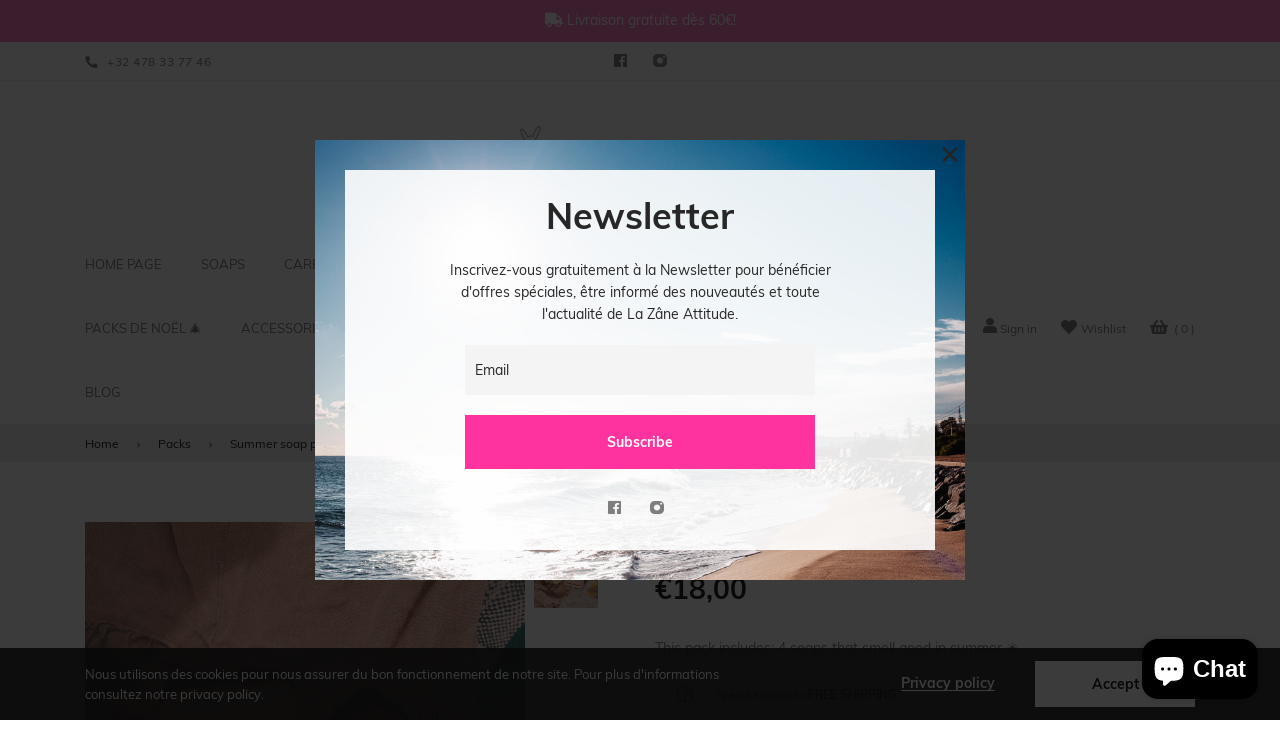

--- FILE ---
content_type: text/html; charset=utf-8
request_url: https://lazaneattitude.be/en/collections/packs/products/pack-savons-de-l-ete-%E2%98%80%EF%B8%8F
body_size: 48535
content:
<!doctype html>
<!--[if IE 8]><html class="no-js lt-ie9" lang="en"> <![endif]-->
<!--[if IE 9 ]><html class="ie9 no-js"> <![endif]-->
<!--[if (gt IE 9)|!(IE)]><!--> <html class="no-js"> <!--<![endif]-->
<head>
  
  
  <!-- Basic page needs ================================================== -->
  <meta charset="utf-8">
  <meta http-equiv="X-UA-Compatible" content="IE=edge,chrome=1">


  <!-- Title and description ================================================== -->
  <title>
  Summer soap pack ☀️ &ndash; La Zâne Attitude
  </title>

  
  <meta name="description" content="This pack includes: 4 soaps that smell good in summer ☀️">
  

  <!-- Helpers ================================================== -->
  <!-- /snippets/social-meta-tags.liquid -->


  <meta property="og:type" content="product">
  <meta property="og:title" content="Summer soap pack ☀️">
  
    <meta property="og:image" content="http://lazaneattitude.be/cdn/shop/files/873E1336-375B-41A2-B40C-07D957EA9229_grande.jpg?v=1742562389">
    <meta property="og:image:secure_url" content="https://lazaneattitude.be/cdn/shop/files/873E1336-375B-41A2-B40C-07D957EA9229_grande.jpg?v=1742562389">
  
  <meta property="og:description" content="This pack includes: 4 soaps that smell good in summer ☀️">
  <meta property="og:price:amount" content="18,00">
  <meta property="og:price:currency" content="EUR">

<meta property="og:url" content="https://lazaneattitude.be/en/products/pack-savons-de-l-ete-%e2%98%80%ef%b8%8f">
<meta property="og:site_name" content="La Zâne Attitude">




  <meta name="twitter:card" content="summary">


  <meta name="twitter:title" content="Summer soap pack ☀️">
  <meta name="twitter:description" content="This pack includes: 4 soaps that smell good in summer ☀️">
  <meta name="twitter:image" content="https://lazaneattitude.be/cdn/shop/files/873E1336-375B-41A2-B40C-07D957EA9229_grande.jpg?v=1742562389">
  <meta name="twitter:image:width" content="600">
  <meta name="twitter:image:height" content="600">


  <link rel="canonical" href="https://lazaneattitude.be/en/products/pack-savons-de-l-ete-%e2%98%80%ef%b8%8f">
  <meta name="viewport" content="width=device-width,initial-scale=1,shrink-to-fit=no">
  <meta name="theme-color" content="#747474">
  <!-- Google Fonts ========================================= -->
  <!--link href="https://fonts.googleapis.com/css?family=Yesteryear" rel="stylesheet"-->
<style>
    
    
    
    
    
    
    
    
    
    
    
    
    
    
    /* vietnamese */
    @font-face {
        font-family: 'Muli';
        font-style: normal; font-display: swap;
        font-weight: 300;
        src: local('Muli Light'), local('Muli-Light'), url(https://fonts.gstatic.com/s/muli/v16/7Au_p_0qiz-adZnkOCr2z3wM.woff2) format('woff2');
        unicode-range: U+0102-0103, U+0110-0111, U+1EA0-1EF9, U+20AB;
    }
    /* latin-ext */
    @font-face {
        font-family: 'Muli';
        font-style: normal; font-display: swap;
        font-weight: 300;
        src: local('Muli Light'), local('Muli-Light'), url(https://fonts.gstatic.com/s/muli/v16/7Au_p_0qiz-adZnkOCv2z3wM.woff2) format('woff2');
        unicode-range: U+0100-024F, U+0259, U+1E00-1EFF, U+2020, U+20A0-20AB, U+20AD-20CF, U+2113, U+2C60-2C7F, U+A720-A7FF;
    }
    /* latin */
    @font-face {
        font-family: 'Muli';
        font-style: normal; font-display: swap;
        font-weight: 300;
        src: local('Muli Light'), local('Muli-Light'), url(https://fonts.gstatic.com/s/muli/v16/7Au_p_0qiz-adZnkOCX2zw.woff2) format('woff2');
        unicode-range: U+0000-00FF, U+0131, U+0152-0153, U+02BB-02BC, U+02C6, U+02DA, U+02DC, U+2000-206F, U+2074, U+20AC, U+2122, U+2191, U+2193, U+2212, U+2215, U+FEFF, U+FFFD;
    }
    /* vietnamese */
    @font-face {
        font-family: 'Muli';
        font-style: normal; font-display: swap;
        font-weight: 400;
        src: local('Muli Regular'), local('Muli-Regular'), url(https://fonts.gstatic.com/s/muli/v16/7Auwp_0qiz-afT3GLRrX.woff2) format('woff2');
        unicode-range: U+0102-0103, U+0110-0111, U+1EA0-1EF9, U+20AB;
    }
    /* latin-ext */
    @font-face {
        font-family: 'Muli';
        font-style: normal; font-display: swap;
        font-weight: 400;
        src: local('Muli Regular'), local('Muli-Regular'), url(https://fonts.gstatic.com/s/muli/v16/7Auwp_0qiz-afTzGLRrX.woff2) format('woff2');
        unicode-range: U+0100-024F, U+0259, U+1E00-1EFF, U+2020, U+20A0-20AB, U+20AD-20CF, U+2113, U+2C60-2C7F, U+A720-A7FF;
    }
    /* latin */
    @font-face {
        font-family: 'Muli';
        font-style: normal; font-display: swap;
        font-weight: 400;
        src: local('Muli Regular'), local('Muli-Regular'), url(https://fonts.gstatic.com/s/muli/v16/7Auwp_0qiz-afTLGLQ.woff2) format('woff2');
        unicode-range: U+0000-00FF, U+0131, U+0152-0153, U+02BB-02BC, U+02C6, U+02DA, U+02DC, U+2000-206F, U+2074, U+20AC, U+2122, U+2191, U+2193, U+2212, U+2215, U+FEFF, U+FFFD;
    }
    /* vietnamese */
    @font-face {
        font-family: 'Muli';
        font-style: normal; font-display: swap;
        font-weight: 600;
        src: local('Muli SemiBold'), local('Muli-SemiBold'), url(https://fonts.gstatic.com/s/muli/v16/7Au_p_0qiz-ade3iOCr2z3wM.woff2) format('woff2');
        unicode-range: U+0102-0103, U+0110-0111, U+1EA0-1EF9, U+20AB;
    }
    /* latin-ext */
    @font-face {
        font-family: 'Muli';
        font-style: normal; font-display: swap;
        font-weight: 600;
        src: local('Muli SemiBold'), local('Muli-SemiBold'), url(https://fonts.gstatic.com/s/muli/v16/7Au_p_0qiz-ade3iOCv2z3wM.woff2) format('woff2');
        unicode-range: U+0100-024F, U+0259, U+1E00-1EFF, U+2020, U+20A0-20AB, U+20AD-20CF, U+2113, U+2C60-2C7F, U+A720-A7FF;
    }
    /* latin */
    @font-face {
        font-family: 'Muli';
        font-style: normal; font-display: swap;
        font-weight: 600;
        src: local('Muli SemiBold'), local('Muli-SemiBold'), url(https://fonts.gstatic.com/s/muli/v16/7Au_p_0qiz-ade3iOCX2zw.woff2) format('woff2');
        unicode-range: U+0000-00FF, U+0131, U+0152-0153, U+02BB-02BC, U+02C6, U+02DA, U+02DC, U+2000-206F, U+2074, U+20AC, U+2122, U+2191, U+2193, U+2212, U+2215, U+FEFF, U+FFFD;
    }
    /* vietnamese */
    @font-face {
        font-family: 'Muli';
        font-style: normal; font-display: swap;
        font-weight: 700;
        src: local('Muli Bold'), local('Muli-Bold'), url(https://fonts.gstatic.com/s/muli/v16/7Au_p_0qiz-adYnjOCr2z3wM.woff2) format('woff2');
        unicode-range: U+0102-0103, U+0110-0111, U+1EA0-1EF9, U+20AB;
    }
    /* latin-ext */
    @font-face {
        font-family: 'Muli';
        font-style: normal; font-display: swap;
        font-weight: 700;
        src: local('Muli Bold'), local('Muli-Bold'), url(https://fonts.gstatic.com/s/muli/v16/7Au_p_0qiz-adYnjOCv2z3wM.woff2) format('woff2');
        unicode-range: U+0100-024F, U+0259, U+1E00-1EFF, U+2020, U+20A0-20AB, U+20AD-20CF, U+2113, U+2C60-2C7F, U+A720-A7FF;
    }
    /* latin */
    @font-face {
        font-family: 'Muli';
        font-style: normal; font-display: swap;
        font-weight: 700;
        src: local('Muli Bold'), local('Muli-Bold'), url(https://fonts.gstatic.com/s/muli/v16/7Au_p_0qiz-adYnjOCX2zw.woff2) format('woff2');
        unicode-range: U+0000-00FF, U+0131, U+0152-0153, U+02BB-02BC, U+02C6, U+02DA, U+02DC, U+2000-206F, U+2074, U+20AC, U+2122, U+2191, U+2193, U+2212, U+2215, U+FEFF, U+FFFD;
    }

    /*<link href="https://fonts.googleapis.com/css?family=Muli:300,400,600,700&amp;subset=latin-ext" rel="stylesheet">*/

    
    
    
    
    
    
    
    
    
    
    
    
    
    
    
    
    
    
    
    
    @font-face {
        font-family: 'icons';
        src: url('//lazaneattitude.be/cdn/shop/t/4/assets/icons.eot?v=158399200609435563841568799750');
        src: url('//lazaneattitude.be/cdn/shop/t/4/assets/icons.eot?v=158399200609435563841568799750#iefix') format("embedded-opentype"),
        url('//lazaneattitude.be/cdn/shop/t/4/assets/icons.woff?v=169945158533379702731568799750') format("woff"),
        url('//lazaneattitude.be/cdn/shop/t/4/assets/icons.ttf?v=152698340250222789721568799750') format("truetype"),
        url('//lazaneattitude.be/cdn/shop/t/4/assets/icons.svg?v=95500592618518789611568799750#timber-icons') format("svg");
        font-weight: normal;
        font-style: normal;
        font-display: swap;

    }
</style>
  <!-- CSS ================================================== -->
    <style>
 /*!
 * Bootstrap Grid v4.3.1 (https://getbootstrap.com/)
 * Copyright 2011-2019 The Bootstrap Authors
 * Copyright 2011-2019 Twitter, Inc.
 * Licensed under MIT (https://github.com/twbs/bootstrap/blob/master/LICENSE)
 */
html{box-sizing:border-box;-ms-overflow-style:scrollbar}*,::after,::before{box-sizing:inherit}.container{width:100%;padding-right:15px;padding-left:15px;margin-right:auto;margin-left:auto}@media (min-width:576px){.container{max-width:540px}}@media (min-width:768px){.container{max-width:720px}}@media (min-width:992px){.container{max-width:960px}}@media (min-width:1200px){.container{max-width:1140px}}.container-fluid{width:100%;padding-right:15px;padding-left:15px;margin-right:auto;margin-left:auto}.row{display:-ms-flexbox;display:flex;-ms-flex-wrap:wrap;flex-wrap:wrap;margin-right:-15px;margin-left:-15px}.no-gutters{margin-right:0;margin-left:0}.no-gutters>.col,.no-gutters>[class*=col-]{padding-right:0;padding-left:0}.col,.col-1,.col-10,.col-11,.col-12,.col-2,.col-3,.col-4,.col-5,.col-6,.col-7,.col-8,.col-9,.col-auto,.col-lg,.col-lg-1,.col-lg-10,.col-lg-11,.col-lg-12,.col-lg-2,.col-lg-3,.col-lg-4,.col-lg-5,.col-lg-6,.col-lg-7,.col-lg-8,.col-lg-9,.col-lg-auto,.col-md,.col-md-1,.col-md-10,.col-md-11,.col-md-12,.col-md-2,.col-md-3,.col-md-4,.col-md-5,.col-md-6,.col-md-7,.col-md-8,.col-md-9,.col-md-auto,.col-sm,.col-sm-1,.col-sm-10,.col-sm-11,.col-sm-12,.col-sm-2,.col-sm-3,.col-sm-4,.col-sm-5,.col-sm-6,.col-sm-7,.col-sm-8,.col-sm-9,.col-sm-auto,.col-xl,.col-xl-1,.col-xl-10,.col-xl-11,.col-xl-12,.col-xl-2,.col-xl-3,.col-xl-4,.col-xl-5,.col-xl-6,.col-xl-7,.col-xl-8,.col-xl-9,.col-xl-auto{position:relative;width:100%;padding-right:15px;padding-left:15px}.col{-ms-flex-preferred-size:0;flex-basis:0;-ms-flex-positive:1;flex-grow:1;max-width:100%}.col-auto{-ms-flex:0 0 auto;flex:0 0 auto;width:auto;max-width:100%}.col-1{-ms-flex:0 0 8.333333%;flex:0 0 8.333333%;max-width:8.333333%}.col-2{-ms-flex:0 0 16.666667%;flex:0 0 16.666667%;max-width:16.666667%}.col-3{-ms-flex:0 0 25%;flex:0 0 25%;max-width:25%}.col-4{-ms-flex:0 0 33.333333%;flex:0 0 33.333333%;max-width:33.333333%}.col-5{-ms-flex:0 0 41.666667%;flex:0 0 41.666667%;max-width:41.666667%}.col-6{-ms-flex:0 0 50%;flex:0 0 50%;max-width:50%}.col-7{-ms-flex:0 0 58.333333%;flex:0 0 58.333333%;max-width:58.333333%}.col-8{-ms-flex:0 0 66.666667%;flex:0 0 66.666667%;max-width:66.666667%}.col-9{-ms-flex:0 0 75%;flex:0 0 75%;max-width:75%}.col-10{-ms-flex:0 0 83.333333%;flex:0 0 83.333333%;max-width:83.333333%}.col-11{-ms-flex:0 0 91.666667%;flex:0 0 91.666667%;max-width:91.666667%}.col-12{-ms-flex:0 0 100%;flex:0 0 100%;max-width:100%}.order-first{-ms-flex-order:-1;order:-1}.order-last{-ms-flex-order:13;order:13}.order-0{-ms-flex-order:0;order:0}.order-1{-ms-flex-order:1;order:1}.order-2{-ms-flex-order:2;order:2}.order-3{-ms-flex-order:3;order:3}.order-4{-ms-flex-order:4;order:4}.order-5{-ms-flex-order:5;order:5}.order-6{-ms-flex-order:6;order:6}.order-7{-ms-flex-order:7;order:7}.order-8{-ms-flex-order:8;order:8}.order-9{-ms-flex-order:9;order:9}.order-10{-ms-flex-order:10;order:10}.order-11{-ms-flex-order:11;order:11}.order-12{-ms-flex-order:12;order:12}.offset-1{margin-left:8.333333%}.offset-2{margin-left:16.666667%}.offset-3{margin-left:25%}.offset-4{margin-left:33.333333%}.offset-5{margin-left:41.666667%}.offset-6{margin-left:50%}.offset-7{margin-left:58.333333%}.offset-8{margin-left:66.666667%}.offset-9{margin-left:75%}.offset-10{margin-left:83.333333%}.offset-11{margin-left:91.666667%}@media (min-width:576px){.col-sm{-ms-flex-preferred-size:0;flex-basis:0;-ms-flex-positive:1;flex-grow:1;max-width:100%}.col-sm-auto{-ms-flex:0 0 auto;flex:0 0 auto;width:auto;max-width:100%}.col-sm-1{-ms-flex:0 0 8.333333%;flex:0 0 8.333333%;max-width:8.333333%}.col-sm-2{-ms-flex:0 0 16.666667%;flex:0 0 16.666667%;max-width:16.666667%}.col-sm-3{-ms-flex:0 0 25%;flex:0 0 25%;max-width:25%}.col-sm-4{-ms-flex:0 0 33.333333%;flex:0 0 33.333333%;max-width:33.333333%}.col-sm-5{-ms-flex:0 0 41.666667%;flex:0 0 41.666667%;max-width:41.666667%}.col-sm-6{-ms-flex:0 0 50%;flex:0 0 50%;max-width:50%}.col-sm-7{-ms-flex:0 0 58.333333%;flex:0 0 58.333333%;max-width:58.333333%}.col-sm-8{-ms-flex:0 0 66.666667%;flex:0 0 66.666667%;max-width:66.666667%}.col-sm-9{-ms-flex:0 0 75%;flex:0 0 75%;max-width:75%}.col-sm-10{-ms-flex:0 0 83.333333%;flex:0 0 83.333333%;max-width:83.333333%}.col-sm-11{-ms-flex:0 0 91.666667%;flex:0 0 91.666667%;max-width:91.666667%}.col-sm-12{-ms-flex:0 0 100%;flex:0 0 100%;max-width:100%}.order-sm-first{-ms-flex-order:-1;order:-1}.order-sm-last{-ms-flex-order:13;order:13}.order-sm-0{-ms-flex-order:0;order:0}.order-sm-1{-ms-flex-order:1;order:1}.order-sm-2{-ms-flex-order:2;order:2}.order-sm-3{-ms-flex-order:3;order:3}.order-sm-4{-ms-flex-order:4;order:4}.order-sm-5{-ms-flex-order:5;order:5}.order-sm-6{-ms-flex-order:6;order:6}.order-sm-7{-ms-flex-order:7;order:7}.order-sm-8{-ms-flex-order:8;order:8}.order-sm-9{-ms-flex-order:9;order:9}.order-sm-10{-ms-flex-order:10;order:10}.order-sm-11{-ms-flex-order:11;order:11}.order-sm-12{-ms-flex-order:12;order:12}.offset-sm-0{margin-left:0}.offset-sm-1{margin-left:8.333333%}.offset-sm-2{margin-left:16.666667%}.offset-sm-3{margin-left:25%}.offset-sm-4{margin-left:33.333333%}.offset-sm-5{margin-left:41.666667%}.offset-sm-6{margin-left:50%}.offset-sm-7{margin-left:58.333333%}.offset-sm-8{margin-left:66.666667%}.offset-sm-9{margin-left:75%}.offset-sm-10{margin-left:83.333333%}.offset-sm-11{margin-left:91.666667%}}@media (min-width:768px){.col-md{-ms-flex-preferred-size:0;flex-basis:0;-ms-flex-positive:1;flex-grow:1;max-width:100%}.col-md-auto{-ms-flex:0 0 auto;flex:0 0 auto;width:auto;max-width:100%}.col-md-1{-ms-flex:0 0 8.333333%;flex:0 0 8.333333%;max-width:8.333333%}.col-md-2{-ms-flex:0 0 16.666667%;flex:0 0 16.666667%;max-width:16.666667%}.col-md-3{-ms-flex:0 0 25%;flex:0 0 25%;max-width:25%}.col-md-4{-ms-flex:0 0 33.333333%;flex:0 0 33.333333%;max-width:33.333333%}.col-md-5{-ms-flex:0 0 41.666667%;flex:0 0 41.666667%;max-width:41.666667%}.col-md-6{-ms-flex:0 0 50%;flex:0 0 50%;max-width:50%}.col-md-7{-ms-flex:0 0 58.333333%;flex:0 0 58.333333%;max-width:58.333333%}.col-md-8{-ms-flex:0 0 66.666667%;flex:0 0 66.666667%;max-width:66.666667%}.col-md-9{-ms-flex:0 0 75%;flex:0 0 75%;max-width:75%}.col-md-10{-ms-flex:0 0 83.333333%;flex:0 0 83.333333%;max-width:83.333333%}.col-md-11{-ms-flex:0 0 91.666667%;flex:0 0 91.666667%;max-width:91.666667%}.col-md-12{-ms-flex:0 0 100%;flex:0 0 100%;max-width:100%}.order-md-first{-ms-flex-order:-1;order:-1}.order-md-last{-ms-flex-order:13;order:13}.order-md-0{-ms-flex-order:0;order:0}.order-md-1{-ms-flex-order:1;order:1}.order-md-2{-ms-flex-order:2;order:2}.order-md-3{-ms-flex-order:3;order:3}.order-md-4{-ms-flex-order:4;order:4}.order-md-5{-ms-flex-order:5;order:5}.order-md-6{-ms-flex-order:6;order:6}.order-md-7{-ms-flex-order:7;order:7}.order-md-8{-ms-flex-order:8;order:8}.order-md-9{-ms-flex-order:9;order:9}.order-md-10{-ms-flex-order:10;order:10}.order-md-11{-ms-flex-order:11;order:11}.order-md-12{-ms-flex-order:12;order:12}.offset-md-0{margin-left:0}.offset-md-1{margin-left:8.333333%}.offset-md-2{margin-left:16.666667%}.offset-md-3{margin-left:25%}.offset-md-4{margin-left:33.333333%}.offset-md-5{margin-left:41.666667%}.offset-md-6{margin-left:50%}.offset-md-7{margin-left:58.333333%}.offset-md-8{margin-left:66.666667%}.offset-md-9{margin-left:75%}.offset-md-10{margin-left:83.333333%}.offset-md-11{margin-left:91.666667%}}@media (min-width:992px){.col-lg{-ms-flex-preferred-size:0;flex-basis:0;-ms-flex-positive:1;flex-grow:1;max-width:100%}.col-lg-auto{-ms-flex:0 0 auto;flex:0 0 auto;width:auto;max-width:100%}.col-lg-1{-ms-flex:0 0 8.333333%;flex:0 0 8.333333%;max-width:8.333333%}.col-lg-2{-ms-flex:0 0 16.666667%;flex:0 0 16.666667%;max-width:16.666667%}.col-lg-3{-ms-flex:0 0 25%;flex:0 0 25%;max-width:25%}.col-lg-4{-ms-flex:0 0 33.333333%;flex:0 0 33.333333%;max-width:33.333333%}.col-lg-5{-ms-flex:0 0 41.666667%;flex:0 0 41.666667%;max-width:41.666667%}.col-lg-6{-ms-flex:0 0 50%;flex:0 0 50%;max-width:50%}.col-lg-7{-ms-flex:0 0 58.333333%;flex:0 0 58.333333%;max-width:58.333333%}.col-lg-8{-ms-flex:0 0 66.666667%;flex:0 0 66.666667%;max-width:66.666667%}.col-lg-9{-ms-flex:0 0 75%;flex:0 0 75%;max-width:75%}.col-lg-10{-ms-flex:0 0 83.333333%;flex:0 0 83.333333%;max-width:83.333333%}.col-lg-11{-ms-flex:0 0 91.666667%;flex:0 0 91.666667%;max-width:91.666667%}.col-lg-12{-ms-flex:0 0 100%;flex:0 0 100%;max-width:100%}.order-lg-first{-ms-flex-order:-1;order:-1}.order-lg-last{-ms-flex-order:13;order:13}.order-lg-0{-ms-flex-order:0;order:0}.order-lg-1{-ms-flex-order:1;order:1}.order-lg-2{-ms-flex-order:2;order:2}.order-lg-3{-ms-flex-order:3;order:3}.order-lg-4{-ms-flex-order:4;order:4}.order-lg-5{-ms-flex-order:5;order:5}.order-lg-6{-ms-flex-order:6;order:6}.order-lg-7{-ms-flex-order:7;order:7}.order-lg-8{-ms-flex-order:8;order:8}.order-lg-9{-ms-flex-order:9;order:9}.order-lg-10{-ms-flex-order:10;order:10}.order-lg-11{-ms-flex-order:11;order:11}.order-lg-12{-ms-flex-order:12;order:12}.offset-lg-0{margin-left:0}.offset-lg-1{margin-left:8.333333%}.offset-lg-2{margin-left:16.666667%}.offset-lg-3{margin-left:25%}.offset-lg-4{margin-left:33.333333%}.offset-lg-5{margin-left:41.666667%}.offset-lg-6{margin-left:50%}.offset-lg-7{margin-left:58.333333%}.offset-lg-8{margin-left:66.666667%}.offset-lg-9{margin-left:75%}.offset-lg-10{margin-left:83.333333%}.offset-lg-11{margin-left:91.666667%}}@media (min-width:1200px){.col-xl{-ms-flex-preferred-size:0;flex-basis:0;-ms-flex-positive:1;flex-grow:1;max-width:100%}.col-xl-auto{-ms-flex:0 0 auto;flex:0 0 auto;width:auto;max-width:100%}.col-xl-1{-ms-flex:0 0 8.333333%;flex:0 0 8.333333%;max-width:8.333333%}.col-xl-2{-ms-flex:0 0 16.666667%;flex:0 0 16.666667%;max-width:16.666667%}.col-xl-3{-ms-flex:0 0 25%;flex:0 0 25%;max-width:25%}.col-xl-4{-ms-flex:0 0 33.333333%;flex:0 0 33.333333%;max-width:33.333333%}.col-xl-5{-ms-flex:0 0 41.666667%;flex:0 0 41.666667%;max-width:41.666667%}.col-xl-6{-ms-flex:0 0 50%;flex:0 0 50%;max-width:50%}.col-xl-7{-ms-flex:0 0 58.333333%;flex:0 0 58.333333%;max-width:58.333333%}.col-xl-8{-ms-flex:0 0 66.666667%;flex:0 0 66.666667%;max-width:66.666667%}.col-xl-9{-ms-flex:0 0 75%;flex:0 0 75%;max-width:75%}.col-xl-10{-ms-flex:0 0 83.333333%;flex:0 0 83.333333%;max-width:83.333333%}.col-xl-11{-ms-flex:0 0 91.666667%;flex:0 0 91.666667%;max-width:91.666667%}.col-xl-12{-ms-flex:0 0 100%;flex:0 0 100%;max-width:100%}.order-xl-first{-ms-flex-order:-1;order:-1}.order-xl-last{-ms-flex-order:13;order:13}.order-xl-0{-ms-flex-order:0;order:0}.order-xl-1{-ms-flex-order:1;order:1}.order-xl-2{-ms-flex-order:2;order:2}.order-xl-3{-ms-flex-order:3;order:3}.order-xl-4{-ms-flex-order:4;order:4}.order-xl-5{-ms-flex-order:5;order:5}.order-xl-6{-ms-flex-order:6;order:6}.order-xl-7{-ms-flex-order:7;order:7}.order-xl-8{-ms-flex-order:8;order:8}.order-xl-9{-ms-flex-order:9;order:9}.order-xl-10{-ms-flex-order:10;order:10}.order-xl-11{-ms-flex-order:11;order:11}.order-xl-12{-ms-flex-order:12;order:12}.offset-xl-0{margin-left:0}.offset-xl-1{margin-left:8.333333%}.offset-xl-2{margin-left:16.666667%}.offset-xl-3{margin-left:25%}.offset-xl-4{margin-left:33.333333%}.offset-xl-5{margin-left:41.666667%}.offset-xl-6{margin-left:50%}.offset-xl-7{margin-left:58.333333%}.offset-xl-8{margin-left:66.666667%}.offset-xl-9{margin-left:75%}.offset-xl-10{margin-left:83.333333%}.offset-xl-11{margin-left:91.666667%}}.d-none{display:none!important}.d-inline{display:inline!important}.d-inline-block{display:inline-block!important}.d-block{display:block!important}.d-table{display:table!important}.d-table-row{display:table-row!important}.d-table-cell{display:table-cell!important}.d-flex{display:-ms-flexbox!important;display:flex!important}.d-inline-flex{display:-ms-inline-flexbox!important;display:inline-flex!important}@media (min-width:576px){.d-sm-none{display:none!important}.d-sm-inline{display:inline!important}.d-sm-inline-block{display:inline-block!important}.d-sm-block{display:block!important}.d-sm-table{display:table!important}.d-sm-table-row{display:table-row!important}.d-sm-table-cell{display:table-cell!important}.d-sm-flex{display:-ms-flexbox!important;display:flex!important}.d-sm-inline-flex{display:-ms-inline-flexbox!important;display:inline-flex!important}}@media (min-width:768px){.d-md-none{display:none!important}.d-md-inline{display:inline!important}.d-md-inline-block{display:inline-block!important}.d-md-block{display:block!important}.d-md-table{display:table!important}.d-md-table-row{display:table-row!important}.d-md-table-cell{display:table-cell!important}.d-md-flex{display:-ms-flexbox!important;display:flex!important}.d-md-inline-flex{display:-ms-inline-flexbox!important;display:inline-flex!important}}@media (min-width:992px){.d-lg-none{display:none!important}.d-lg-inline{display:inline!important}.d-lg-inline-block{display:inline-block!important}.d-lg-block{display:block!important}.d-lg-table{display:table!important}.d-lg-table-row{display:table-row!important}.d-lg-table-cell{display:table-cell!important}.d-lg-flex{display:-ms-flexbox!important;display:flex!important}.d-lg-inline-flex{display:-ms-inline-flexbox!important;display:inline-flex!important}}@media (min-width:1200px){.d-xl-none{display:none!important}.d-xl-inline{display:inline!important}.d-xl-inline-block{display:inline-block!important}.d-xl-block{display:block!important}.d-xl-table{display:table!important}.d-xl-table-row{display:table-row!important}.d-xl-table-cell{display:table-cell!important}.d-xl-flex{display:-ms-flexbox!important;display:flex!important}.d-xl-inline-flex{display:-ms-inline-flexbox!important;display:inline-flex!important}}@media print{.d-print-none{display:none!important}.d-print-inline{display:inline!important}.d-print-inline-block{display:inline-block!important}.d-print-block{display:block!important}.d-print-table{display:table!important}.d-print-table-row{display:table-row!important}.d-print-table-cell{display:table-cell!important}.d-print-flex{display:-ms-flexbox!important;display:flex!important}.d-print-inline-flex{display:-ms-inline-flexbox!important;display:inline-flex!important}}.flex-row{-ms-flex-direction:row!important;flex-direction:row!important}.flex-column{-ms-flex-direction:column!important;flex-direction:column!important}.flex-row-reverse{-ms-flex-direction:row-reverse!important;flex-direction:row-reverse!important}.flex-column-reverse{-ms-flex-direction:column-reverse!important;flex-direction:column-reverse!important}.flex-wrap{-ms-flex-wrap:wrap!important;flex-wrap:wrap!important}.flex-nowrap{-ms-flex-wrap:nowrap!important;flex-wrap:nowrap!important}.flex-wrap-reverse{-ms-flex-wrap:wrap-reverse!important;flex-wrap:wrap-reverse!important}.flex-fill{-ms-flex:1 1 auto!important;flex:1 1 auto!important}.flex-grow-0{-ms-flex-positive:0!important;flex-grow:0!important}.flex-grow-1{-ms-flex-positive:1!important;flex-grow:1!important}.flex-shrink-0{-ms-flex-negative:0!important;flex-shrink:0!important}.flex-shrink-1{-ms-flex-negative:1!important;flex-shrink:1!important}.justify-content-start{-ms-flex-pack:start!important;justify-content:flex-start!important}.justify-content-end{-ms-flex-pack:end!important;justify-content:flex-end!important}.justify-content-center{-ms-flex-pack:center!important;justify-content:center!important}.justify-content-between{-ms-flex-pack:justify!important;justify-content:space-between!important}.justify-content-around{-ms-flex-pack:distribute!important;justify-content:space-around!important}.align-items-start{-ms-flex-align:start!important;align-items:flex-start!important}.align-items-end{-ms-flex-align:end!important;align-items:flex-end!important}.align-items-center{-ms-flex-align:center!important;align-items:center!important}.align-items-baseline{-ms-flex-align:baseline!important;align-items:baseline!important}.align-items-stretch{-ms-flex-align:stretch!important;align-items:stretch!important}.align-content-start{-ms-flex-line-pack:start!important;align-content:flex-start!important}.align-content-end{-ms-flex-line-pack:end!important;align-content:flex-end!important}.align-content-center{-ms-flex-line-pack:center!important;align-content:center!important}.align-content-between{-ms-flex-line-pack:justify!important;align-content:space-between!important}.align-content-around{-ms-flex-line-pack:distribute!important;align-content:space-around!important}.align-content-stretch{-ms-flex-line-pack:stretch!important;align-content:stretch!important}.align-self-auto{-ms-flex-item-align:auto!important;align-self:auto!important}.align-self-start{-ms-flex-item-align:start!important;align-self:flex-start!important}.align-self-end{-ms-flex-item-align:end!important;align-self:flex-end!important}.align-self-center{-ms-flex-item-align:center!important;align-self:center!important}.align-self-baseline{-ms-flex-item-align:baseline!important;align-self:baseline!important}.align-self-stretch{-ms-flex-item-align:stretch!important;align-self:stretch!important}@media (min-width:576px){.flex-sm-row{-ms-flex-direction:row!important;flex-direction:row!important}.flex-sm-column{-ms-flex-direction:column!important;flex-direction:column!important}.flex-sm-row-reverse{-ms-flex-direction:row-reverse!important;flex-direction:row-reverse!important}.flex-sm-column-reverse{-ms-flex-direction:column-reverse!important;flex-direction:column-reverse!important}.flex-sm-wrap{-ms-flex-wrap:wrap!important;flex-wrap:wrap!important}.flex-sm-nowrap{-ms-flex-wrap:nowrap!important;flex-wrap:nowrap!important}.flex-sm-wrap-reverse{-ms-flex-wrap:wrap-reverse!important;flex-wrap:wrap-reverse!important}.flex-sm-fill{-ms-flex:1 1 auto!important;flex:1 1 auto!important}.flex-sm-grow-0{-ms-flex-positive:0!important;flex-grow:0!important}.flex-sm-grow-1{-ms-flex-positive:1!important;flex-grow:1!important}.flex-sm-shrink-0{-ms-flex-negative:0!important;flex-shrink:0!important}.flex-sm-shrink-1{-ms-flex-negative:1!important;flex-shrink:1!important}.justify-content-sm-start{-ms-flex-pack:start!important;justify-content:flex-start!important}.justify-content-sm-end{-ms-flex-pack:end!important;justify-content:flex-end!important}.justify-content-sm-center{-ms-flex-pack:center!important;justify-content:center!important}.justify-content-sm-between{-ms-flex-pack:justify!important;justify-content:space-between!important}.justify-content-sm-around{-ms-flex-pack:distribute!important;justify-content:space-around!important}.align-items-sm-start{-ms-flex-align:start!important;align-items:flex-start!important}.align-items-sm-end{-ms-flex-align:end!important;align-items:flex-end!important}.align-items-sm-center{-ms-flex-align:center!important;align-items:center!important}.align-items-sm-baseline{-ms-flex-align:baseline!important;align-items:baseline!important}.align-items-sm-stretch{-ms-flex-align:stretch!important;align-items:stretch!important}.align-content-sm-start{-ms-flex-line-pack:start!important;align-content:flex-start!important}.align-content-sm-end{-ms-flex-line-pack:end!important;align-content:flex-end!important}.align-content-sm-center{-ms-flex-line-pack:center!important;align-content:center!important}.align-content-sm-between{-ms-flex-line-pack:justify!important;align-content:space-between!important}.align-content-sm-around{-ms-flex-line-pack:distribute!important;align-content:space-around!important}.align-content-sm-stretch{-ms-flex-line-pack:stretch!important;align-content:stretch!important}.align-self-sm-auto{-ms-flex-item-align:auto!important;align-self:auto!important}.align-self-sm-start{-ms-flex-item-align:start!important;align-self:flex-start!important}.align-self-sm-end{-ms-flex-item-align:end!important;align-self:flex-end!important}.align-self-sm-center{-ms-flex-item-align:center!important;align-self:center!important}.align-self-sm-baseline{-ms-flex-item-align:baseline!important;align-self:baseline!important}.align-self-sm-stretch{-ms-flex-item-align:stretch!important;align-self:stretch!important}}@media (min-width:768px){.flex-md-row{-ms-flex-direction:row!important;flex-direction:row!important}.flex-md-column{-ms-flex-direction:column!important;flex-direction:column!important}.flex-md-row-reverse{-ms-flex-direction:row-reverse!important;flex-direction:row-reverse!important}.flex-md-column-reverse{-ms-flex-direction:column-reverse!important;flex-direction:column-reverse!important}.flex-md-wrap{-ms-flex-wrap:wrap!important;flex-wrap:wrap!important}.flex-md-nowrap{-ms-flex-wrap:nowrap!important;flex-wrap:nowrap!important}.flex-md-wrap-reverse{-ms-flex-wrap:wrap-reverse!important;flex-wrap:wrap-reverse!important}.flex-md-fill{-ms-flex:1 1 auto!important;flex:1 1 auto!important}.flex-md-grow-0{-ms-flex-positive:0!important;flex-grow:0!important}.flex-md-grow-1{-ms-flex-positive:1!important;flex-grow:1!important}.flex-md-shrink-0{-ms-flex-negative:0!important;flex-shrink:0!important}.flex-md-shrink-1{-ms-flex-negative:1!important;flex-shrink:1!important}.justify-content-md-start{-ms-flex-pack:start!important;justify-content:flex-start!important}.justify-content-md-end{-ms-flex-pack:end!important;justify-content:flex-end!important}.justify-content-md-center{-ms-flex-pack:center!important;justify-content:center!important}.justify-content-md-between{-ms-flex-pack:justify!important;justify-content:space-between!important}.justify-content-md-around{-ms-flex-pack:distribute!important;justify-content:space-around!important}.align-items-md-start{-ms-flex-align:start!important;align-items:flex-start!important}.align-items-md-end{-ms-flex-align:end!important;align-items:flex-end!important}.align-items-md-center{-ms-flex-align:center!important;align-items:center!important}.align-items-md-baseline{-ms-flex-align:baseline!important;align-items:baseline!important}.align-items-md-stretch{-ms-flex-align:stretch!important;align-items:stretch!important}.align-content-md-start{-ms-flex-line-pack:start!important;align-content:flex-start!important}.align-content-md-end{-ms-flex-line-pack:end!important;align-content:flex-end!important}.align-content-md-center{-ms-flex-line-pack:center!important;align-content:center!important}.align-content-md-between{-ms-flex-line-pack:justify!important;align-content:space-between!important}.align-content-md-around{-ms-flex-line-pack:distribute!important;align-content:space-around!important}.align-content-md-stretch{-ms-flex-line-pack:stretch!important;align-content:stretch!important}.align-self-md-auto{-ms-flex-item-align:auto!important;align-self:auto!important}.align-self-md-start{-ms-flex-item-align:start!important;align-self:flex-start!important}.align-self-md-end{-ms-flex-item-align:end!important;align-self:flex-end!important}.align-self-md-center{-ms-flex-item-align:center!important;align-self:center!important}.align-self-md-baseline{-ms-flex-item-align:baseline!important;align-self:baseline!important}.align-self-md-stretch{-ms-flex-item-align:stretch!important;align-self:stretch!important}}@media (min-width:992px){.flex-lg-row{-ms-flex-direction:row!important;flex-direction:row!important}.flex-lg-column{-ms-flex-direction:column!important;flex-direction:column!important}.flex-lg-row-reverse{-ms-flex-direction:row-reverse!important;flex-direction:row-reverse!important}.flex-lg-column-reverse{-ms-flex-direction:column-reverse!important;flex-direction:column-reverse!important}.flex-lg-wrap{-ms-flex-wrap:wrap!important;flex-wrap:wrap!important}.flex-lg-nowrap{-ms-flex-wrap:nowrap!important;flex-wrap:nowrap!important}.flex-lg-wrap-reverse{-ms-flex-wrap:wrap-reverse!important;flex-wrap:wrap-reverse!important}.flex-lg-fill{-ms-flex:1 1 auto!important;flex:1 1 auto!important}.flex-lg-grow-0{-ms-flex-positive:0!important;flex-grow:0!important}.flex-lg-grow-1{-ms-flex-positive:1!important;flex-grow:1!important}.flex-lg-shrink-0{-ms-flex-negative:0!important;flex-shrink:0!important}.flex-lg-shrink-1{-ms-flex-negative:1!important;flex-shrink:1!important}.justify-content-lg-start{-ms-flex-pack:start!important;justify-content:flex-start!important}.justify-content-lg-end{-ms-flex-pack:end!important;justify-content:flex-end!important}.justify-content-lg-center{-ms-flex-pack:center!important;justify-content:center!important}.justify-content-lg-between{-ms-flex-pack:justify!important;justify-content:space-between!important}.justify-content-lg-around{-ms-flex-pack:distribute!important;justify-content:space-around!important}.align-items-lg-start{-ms-flex-align:start!important;align-items:flex-start!important}.align-items-lg-end{-ms-flex-align:end!important;align-items:flex-end!important}.align-items-lg-center{-ms-flex-align:center!important;align-items:center!important}.align-items-lg-baseline{-ms-flex-align:baseline!important;align-items:baseline!important}.align-items-lg-stretch{-ms-flex-align:stretch!important;align-items:stretch!important}.align-content-lg-start{-ms-flex-line-pack:start!important;align-content:flex-start!important}.align-content-lg-end{-ms-flex-line-pack:end!important;align-content:flex-end!important}.align-content-lg-center{-ms-flex-line-pack:center!important;align-content:center!important}.align-content-lg-between{-ms-flex-line-pack:justify!important;align-content:space-between!important}.align-content-lg-around{-ms-flex-line-pack:distribute!important;align-content:space-around!important}.align-content-lg-stretch{-ms-flex-line-pack:stretch!important;align-content:stretch!important}.align-self-lg-auto{-ms-flex-item-align:auto!important;align-self:auto!important}.align-self-lg-start{-ms-flex-item-align:start!important;align-self:flex-start!important}.align-self-lg-end{-ms-flex-item-align:end!important;align-self:flex-end!important}.align-self-lg-center{-ms-flex-item-align:center!important;align-self:center!important}.align-self-lg-baseline{-ms-flex-item-align:baseline!important;align-self:baseline!important}.align-self-lg-stretch{-ms-flex-item-align:stretch!important;align-self:stretch!important}}@media (min-width:1200px){.flex-xl-row{-ms-flex-direction:row!important;flex-direction:row!important}.flex-xl-column{-ms-flex-direction:column!important;flex-direction:column!important}.flex-xl-row-reverse{-ms-flex-direction:row-reverse!important;flex-direction:row-reverse!important}.flex-xl-column-reverse{-ms-flex-direction:column-reverse!important;flex-direction:column-reverse!important}.flex-xl-wrap{-ms-flex-wrap:wrap!important;flex-wrap:wrap!important}.flex-xl-nowrap{-ms-flex-wrap:nowrap!important;flex-wrap:nowrap!important}.flex-xl-wrap-reverse{-ms-flex-wrap:wrap-reverse!important;flex-wrap:wrap-reverse!important}.flex-xl-fill{-ms-flex:1 1 auto!important;flex:1 1 auto!important}.flex-xl-grow-0{-ms-flex-positive:0!important;flex-grow:0!important}.flex-xl-grow-1{-ms-flex-positive:1!important;flex-grow:1!important}.flex-xl-shrink-0{-ms-flex-negative:0!important;flex-shrink:0!important}.flex-xl-shrink-1{-ms-flex-negative:1!important;flex-shrink:1!important}.justify-content-xl-start{-ms-flex-pack:start!important;justify-content:flex-start!important}.justify-content-xl-end{-ms-flex-pack:end!important;justify-content:flex-end!important}.justify-content-xl-center{-ms-flex-pack:center!important;justify-content:center!important}.justify-content-xl-between{-ms-flex-pack:justify!important;justify-content:space-between!important}.justify-content-xl-around{-ms-flex-pack:distribute!important;justify-content:space-around!important}.align-items-xl-start{-ms-flex-align:start!important;align-items:flex-start!important}.align-items-xl-end{-ms-flex-align:end!important;align-items:flex-end!important}.align-items-xl-center{-ms-flex-align:center!important;align-items:center!important}.align-items-xl-baseline{-ms-flex-align:baseline!important;align-items:baseline!important}.align-items-xl-stretch{-ms-flex-align:stretch!important;align-items:stretch!important}.align-content-xl-start{-ms-flex-line-pack:start!important;align-content:flex-start!important}.align-content-xl-end{-ms-flex-line-pack:end!important;align-content:flex-end!important}.align-content-xl-center{-ms-flex-line-pack:center!important;align-content:center!important}.align-content-xl-between{-ms-flex-line-pack:justify!important;align-content:space-between!important}.align-content-xl-around{-ms-flex-line-pack:distribute!important;align-content:space-around!important}.align-content-xl-stretch{-ms-flex-line-pack:stretch!important;align-content:stretch!important}.align-self-xl-auto{-ms-flex-item-align:auto!important;align-self:auto!important}.align-self-xl-start{-ms-flex-item-align:start!important;align-self:flex-start!important}.align-self-xl-end{-ms-flex-item-align:end!important;align-self:flex-end!important}.align-self-xl-center{-ms-flex-item-align:center!important;align-self:center!important}.align-self-xl-baseline{-ms-flex-item-align:baseline!important;align-self:baseline!important}.align-self-xl-stretch{-ms-flex-item-align:stretch!important;align-self:stretch!important}}.m-0{margin:0!important}.mt-0,.my-0{margin-top:0!important}.mr-0,.mx-0{margin-right:0!important}.mb-0,.my-0{margin-bottom:0!important}.ml-0,.mx-0{margin-left:0!important}.m-1{margin:.25rem!important}.mt-1,.my-1{margin-top:.25rem!important}.mr-1,.mx-1{margin-right:.25rem!important}.mb-1,.my-1{margin-bottom:.25rem!important}.ml-1,.mx-1{margin-left:.25rem!important}.m-2{margin:.5rem!important}.mt-2,.my-2{margin-top:.5rem!important}.mr-2,.mx-2{margin-right:.5rem!important}.mb-2,.my-2{margin-bottom:.5rem!important}.ml-2,.mx-2{margin-left:.5rem!important}.m-3{margin:1rem!important}.mt-3,.my-3{margin-top:1rem!important}.mr-3,.mx-3{margin-right:1rem!important}.mb-3,.my-3{margin-bottom:1rem!important}.ml-3,.mx-3{margin-left:1rem!important}.m-4{margin:1.5rem!important}.mt-4,.my-4{margin-top:1.5rem!important}.mr-4,.mx-4{margin-right:1.5rem!important}.mb-4,.my-4{margin-bottom:1.5rem!important}.ml-4,.mx-4{margin-left:1.5rem!important}.m-5{margin:3rem!important}.mt-5,.my-5{margin-top:3rem!important}.mr-5,.mx-5{margin-right:3rem!important}.mb-5,.my-5{margin-bottom:3rem!important}.ml-5,.mx-5{margin-left:3rem!important}.p-0{padding:0!important}.pt-0,.py-0{padding-top:0!important}.pr-0,.px-0{padding-right:0!important}.pb-0,.py-0{padding-bottom:0!important}.pl-0,.px-0{padding-left:0!important}.p-1{padding:.25rem!important}.pt-1,.py-1{padding-top:.25rem!important}.pr-1,.px-1{padding-right:.25rem!important}.pb-1,.py-1{padding-bottom:.25rem!important}.pl-1,.px-1{padding-left:.25rem!important}.p-2{padding:.5rem!important}.pt-2,.py-2{padding-top:.5rem!important}.pr-2,.px-2{padding-right:.5rem!important}.pb-2,.py-2{padding-bottom:.5rem!important}.pl-2,.px-2{padding-left:.5rem!important}.p-3{padding:1rem!important}.pt-3,.py-3{padding-top:1rem!important}.pr-3,.px-3{padding-right:1rem!important}.pb-3,.py-3{padding-bottom:1rem!important}.pl-3,.px-3{padding-left:1rem!important}.p-4{padding:1.5rem!important}.pt-4,.py-4{padding-top:1.5rem!important}.pr-4,.px-4{padding-right:1.5rem!important}.pb-4,.py-4{padding-bottom:1.5rem!important}.pl-4,.px-4{padding-left:1.5rem!important}.p-5{padding:3rem!important}.pt-5,.py-5{padding-top:3rem!important}.pr-5,.px-5{padding-right:3rem!important}.pb-5,.py-5{padding-bottom:3rem!important}.pl-5,.px-5{padding-left:3rem!important}.m-n1{margin:-.25rem!important}.mt-n1,.my-n1{margin-top:-.25rem!important}.mr-n1,.mx-n1{margin-right:-.25rem!important}.mb-n1,.my-n1{margin-bottom:-.25rem!important}.ml-n1,.mx-n1{margin-left:-.25rem!important}.m-n2{margin:-.5rem!important}.mt-n2,.my-n2{margin-top:-.5rem!important}.mr-n2,.mx-n2{margin-right:-.5rem!important}.mb-n2,.my-n2{margin-bottom:-.5rem!important}.ml-n2,.mx-n2{margin-left:-.5rem!important}.m-n3{margin:-1rem!important}.mt-n3,.my-n3{margin-top:-1rem!important}.mr-n3,.mx-n3{margin-right:-1rem!important}.mb-n3,.my-n3{margin-bottom:-1rem!important}.ml-n3,.mx-n3{margin-left:-1rem!important}.m-n4{margin:-1.5rem!important}.mt-n4,.my-n4{margin-top:-1.5rem!important}.mr-n4,.mx-n4{margin-right:-1.5rem!important}.mb-n4,.my-n4{margin-bottom:-1.5rem!important}.ml-n4,.mx-n4{margin-left:-1.5rem!important}.m-n5{margin:-3rem!important}.mt-n5,.my-n5{margin-top:-3rem!important}.mr-n5,.mx-n5{margin-right:-3rem!important}.mb-n5,.my-n5{margin-bottom:-3rem!important}.ml-n5,.mx-n5{margin-left:-3rem!important}.m-auto{margin:auto!important}.mt-auto,.my-auto{margin-top:auto!important}.mr-auto,.mx-auto{margin-right:auto!important}.mb-auto,.my-auto{margin-bottom:auto!important}.ml-auto,.mx-auto{margin-left:auto!important}@media (min-width:576px){.m-sm-0{margin:0!important}.mt-sm-0,.my-sm-0{margin-top:0!important}.mr-sm-0,.mx-sm-0{margin-right:0!important}.mb-sm-0,.my-sm-0{margin-bottom:0!important}.ml-sm-0,.mx-sm-0{margin-left:0!important}.m-sm-1{margin:.25rem!important}.mt-sm-1,.my-sm-1{margin-top:.25rem!important}.mr-sm-1,.mx-sm-1{margin-right:.25rem!important}.mb-sm-1,.my-sm-1{margin-bottom:.25rem!important}.ml-sm-1,.mx-sm-1{margin-left:.25rem!important}.m-sm-2{margin:.5rem!important}.mt-sm-2,.my-sm-2{margin-top:.5rem!important}.mr-sm-2,.mx-sm-2{margin-right:.5rem!important}.mb-sm-2,.my-sm-2{margin-bottom:.5rem!important}.ml-sm-2,.mx-sm-2{margin-left:.5rem!important}.m-sm-3{margin:1rem!important}.mt-sm-3,.my-sm-3{margin-top:1rem!important}.mr-sm-3,.mx-sm-3{margin-right:1rem!important}.mb-sm-3,.my-sm-3{margin-bottom:1rem!important}.ml-sm-3,.mx-sm-3{margin-left:1rem!important}.m-sm-4{margin:1.5rem!important}.mt-sm-4,.my-sm-4{margin-top:1.5rem!important}.mr-sm-4,.mx-sm-4{margin-right:1.5rem!important}.mb-sm-4,.my-sm-4{margin-bottom:1.5rem!important}.ml-sm-4,.mx-sm-4{margin-left:1.5rem!important}.m-sm-5{margin:3rem!important}.mt-sm-5,.my-sm-5{margin-top:3rem!important}.mr-sm-5,.mx-sm-5{margin-right:3rem!important}.mb-sm-5,.my-sm-5{margin-bottom:3rem!important}.ml-sm-5,.mx-sm-5{margin-left:3rem!important}.p-sm-0{padding:0!important}.pt-sm-0,.py-sm-0{padding-top:0!important}.pr-sm-0,.px-sm-0{padding-right:0!important}.pb-sm-0,.py-sm-0{padding-bottom:0!important}.pl-sm-0,.px-sm-0{padding-left:0!important}.p-sm-1{padding:.25rem!important}.pt-sm-1,.py-sm-1{padding-top:.25rem!important}.pr-sm-1,.px-sm-1{padding-right:.25rem!important}.pb-sm-1,.py-sm-1{padding-bottom:.25rem!important}.pl-sm-1,.px-sm-1{padding-left:.25rem!important}.p-sm-2{padding:.5rem!important}.pt-sm-2,.py-sm-2{padding-top:.5rem!important}.pr-sm-2,.px-sm-2{padding-right:.5rem!important}.pb-sm-2,.py-sm-2{padding-bottom:.5rem!important}.pl-sm-2,.px-sm-2{padding-left:.5rem!important}.p-sm-3{padding:1rem!important}.pt-sm-3,.py-sm-3{padding-top:1rem!important}.pr-sm-3,.px-sm-3{padding-right:1rem!important}.pb-sm-3,.py-sm-3{padding-bottom:1rem!important}.pl-sm-3,.px-sm-3{padding-left:1rem!important}.p-sm-4{padding:1.5rem!important}.pt-sm-4,.py-sm-4{padding-top:1.5rem!important}.pr-sm-4,.px-sm-4{padding-right:1.5rem!important}.pb-sm-4,.py-sm-4{padding-bottom:1.5rem!important}.pl-sm-4,.px-sm-4{padding-left:1.5rem!important}.p-sm-5{padding:3rem!important}.pt-sm-5,.py-sm-5{padding-top:3rem!important}.pr-sm-5,.px-sm-5{padding-right:3rem!important}.pb-sm-5,.py-sm-5{padding-bottom:3rem!important}.pl-sm-5,.px-sm-5{padding-left:3rem!important}.m-sm-n1{margin:-.25rem!important}.mt-sm-n1,.my-sm-n1{margin-top:-.25rem!important}.mr-sm-n1,.mx-sm-n1{margin-right:-.25rem!important}.mb-sm-n1,.my-sm-n1{margin-bottom:-.25rem!important}.ml-sm-n1,.mx-sm-n1{margin-left:-.25rem!important}.m-sm-n2{margin:-.5rem!important}.mt-sm-n2,.my-sm-n2{margin-top:-.5rem!important}.mr-sm-n2,.mx-sm-n2{margin-right:-.5rem!important}.mb-sm-n2,.my-sm-n2{margin-bottom:-.5rem!important}.ml-sm-n2,.mx-sm-n2{margin-left:-.5rem!important}.m-sm-n3{margin:-1rem!important}.mt-sm-n3,.my-sm-n3{margin-top:-1rem!important}.mr-sm-n3,.mx-sm-n3{margin-right:-1rem!important}.mb-sm-n3,.my-sm-n3{margin-bottom:-1rem!important}.ml-sm-n3,.mx-sm-n3{margin-left:-1rem!important}.m-sm-n4{margin:-1.5rem!important}.mt-sm-n4,.my-sm-n4{margin-top:-1.5rem!important}.mr-sm-n4,.mx-sm-n4{margin-right:-1.5rem!important}.mb-sm-n4,.my-sm-n4{margin-bottom:-1.5rem!important}.ml-sm-n4,.mx-sm-n4{margin-left:-1.5rem!important}.m-sm-n5{margin:-3rem!important}.mt-sm-n5,.my-sm-n5{margin-top:-3rem!important}.mr-sm-n5,.mx-sm-n5{margin-right:-3rem!important}.mb-sm-n5,.my-sm-n5{margin-bottom:-3rem!important}.ml-sm-n5,.mx-sm-n5{margin-left:-3rem!important}.m-sm-auto{margin:auto!important}.mt-sm-auto,.my-sm-auto{margin-top:auto!important}.mr-sm-auto,.mx-sm-auto{margin-right:auto!important}.mb-sm-auto,.my-sm-auto{margin-bottom:auto!important}.ml-sm-auto,.mx-sm-auto{margin-left:auto!important}}@media (min-width:768px){.m-md-0{margin:0!important}.mt-md-0,.my-md-0{margin-top:0!important}.mr-md-0,.mx-md-0{margin-right:0!important}.mb-md-0,.my-md-0{margin-bottom:0!important}.ml-md-0,.mx-md-0{margin-left:0!important}.m-md-1{margin:.25rem!important}.mt-md-1,.my-md-1{margin-top:.25rem!important}.mr-md-1,.mx-md-1{margin-right:.25rem!important}.mb-md-1,.my-md-1{margin-bottom:.25rem!important}.ml-md-1,.mx-md-1{margin-left:.25rem!important}.m-md-2{margin:.5rem!important}.mt-md-2,.my-md-2{margin-top:.5rem!important}.mr-md-2,.mx-md-2{margin-right:.5rem!important}.mb-md-2,.my-md-2{margin-bottom:.5rem!important}.ml-md-2,.mx-md-2{margin-left:.5rem!important}.m-md-3{margin:1rem!important}.mt-md-3,.my-md-3{margin-top:1rem!important}.mr-md-3,.mx-md-3{margin-right:1rem!important}.mb-md-3,.my-md-3{margin-bottom:1rem!important}.ml-md-3,.mx-md-3{margin-left:1rem!important}.m-md-4{margin:1.5rem!important}.mt-md-4,.my-md-4{margin-top:1.5rem!important}.mr-md-4,.mx-md-4{margin-right:1.5rem!important}.mb-md-4,.my-md-4{margin-bottom:1.5rem!important}.ml-md-4,.mx-md-4{margin-left:1.5rem!important}.m-md-5{margin:3rem!important}.mt-md-5,.my-md-5{margin-top:3rem!important}.mr-md-5,.mx-md-5{margin-right:3rem!important}.mb-md-5,.my-md-5{margin-bottom:3rem!important}.ml-md-5,.mx-md-5{margin-left:3rem!important}.p-md-0{padding:0!important}.pt-md-0,.py-md-0{padding-top:0!important}.pr-md-0,.px-md-0{padding-right:0!important}.pb-md-0,.py-md-0{padding-bottom:0!important}.pl-md-0,.px-md-0{padding-left:0!important}.p-md-1{padding:.25rem!important}.pt-md-1,.py-md-1{padding-top:.25rem!important}.pr-md-1,.px-md-1{padding-right:.25rem!important}.pb-md-1,.py-md-1{padding-bottom:.25rem!important}.pl-md-1,.px-md-1{padding-left:.25rem!important}.p-md-2{padding:.5rem!important}.pt-md-2,.py-md-2{padding-top:.5rem!important}.pr-md-2,.px-md-2{padding-right:.5rem!important}.pb-md-2,.py-md-2{padding-bottom:.5rem!important}.pl-md-2,.px-md-2{padding-left:.5rem!important}.p-md-3{padding:1rem!important}.pt-md-3,.py-md-3{padding-top:1rem!important}.pr-md-3,.px-md-3{padding-right:1rem!important}.pb-md-3,.py-md-3{padding-bottom:1rem!important}.pl-md-3,.px-md-3{padding-left:1rem!important}.p-md-4{padding:1.5rem!important}.pt-md-4,.py-md-4{padding-top:1.5rem!important}.pr-md-4,.px-md-4{padding-right:1.5rem!important}.pb-md-4,.py-md-4{padding-bottom:1.5rem!important}.pl-md-4,.px-md-4{padding-left:1.5rem!important}.p-md-5{padding:3rem!important}.pt-md-5,.py-md-5{padding-top:3rem!important}.pr-md-5,.px-md-5{padding-right:3rem!important}.pb-md-5,.py-md-5{padding-bottom:3rem!important}.pl-md-5,.px-md-5{padding-left:3rem!important}.m-md-n1{margin:-.25rem!important}.mt-md-n1,.my-md-n1{margin-top:-.25rem!important}.mr-md-n1,.mx-md-n1{margin-right:-.25rem!important}.mb-md-n1,.my-md-n1{margin-bottom:-.25rem!important}.ml-md-n1,.mx-md-n1{margin-left:-.25rem!important}.m-md-n2{margin:-.5rem!important}.mt-md-n2,.my-md-n2{margin-top:-.5rem!important}.mr-md-n2,.mx-md-n2{margin-right:-.5rem!important}.mb-md-n2,.my-md-n2{margin-bottom:-.5rem!important}.ml-md-n2,.mx-md-n2{margin-left:-.5rem!important}.m-md-n3{margin:-1rem!important}.mt-md-n3,.my-md-n3{margin-top:-1rem!important}.mr-md-n3,.mx-md-n3{margin-right:-1rem!important}.mb-md-n3,.my-md-n3{margin-bottom:-1rem!important}.ml-md-n3,.mx-md-n3{margin-left:-1rem!important}.m-md-n4{margin:-1.5rem!important}.mt-md-n4,.my-md-n4{margin-top:-1.5rem!important}.mr-md-n4,.mx-md-n4{margin-right:-1.5rem!important}.mb-md-n4,.my-md-n4{margin-bottom:-1.5rem!important}.ml-md-n4,.mx-md-n4{margin-left:-1.5rem!important}.m-md-n5{margin:-3rem!important}.mt-md-n5,.my-md-n5{margin-top:-3rem!important}.mr-md-n5,.mx-md-n5{margin-right:-3rem!important}.mb-md-n5,.my-md-n5{margin-bottom:-3rem!important}.ml-md-n5,.mx-md-n5{margin-left:-3rem!important}.m-md-auto{margin:auto!important}.mt-md-auto,.my-md-auto{margin-top:auto!important}.mr-md-auto,.mx-md-auto{margin-right:auto!important}.mb-md-auto,.my-md-auto{margin-bottom:auto!important}.ml-md-auto,.mx-md-auto{margin-left:auto!important}}@media (min-width:992px){.m-lg-0{margin:0!important}.mt-lg-0,.my-lg-0{margin-top:0!important}.mr-lg-0,.mx-lg-0{margin-right:0!important}.mb-lg-0,.my-lg-0{margin-bottom:0!important}.ml-lg-0,.mx-lg-0{margin-left:0!important}.m-lg-1{margin:.25rem!important}.mt-lg-1,.my-lg-1{margin-top:.25rem!important}.mr-lg-1,.mx-lg-1{margin-right:.25rem!important}.mb-lg-1,.my-lg-1{margin-bottom:.25rem!important}.ml-lg-1,.mx-lg-1{margin-left:.25rem!important}.m-lg-2{margin:.5rem!important}.mt-lg-2,.my-lg-2{margin-top:.5rem!important}.mr-lg-2,.mx-lg-2{margin-right:.5rem!important}.mb-lg-2,.my-lg-2{margin-bottom:.5rem!important}.ml-lg-2,.mx-lg-2{margin-left:.5rem!important}.m-lg-3{margin:1rem!important}.mt-lg-3,.my-lg-3{margin-top:1rem!important}.mr-lg-3,.mx-lg-3{margin-right:1rem!important}.mb-lg-3,.my-lg-3{margin-bottom:1rem!important}.ml-lg-3,.mx-lg-3{margin-left:1rem!important}.m-lg-4{margin:1.5rem!important}.mt-lg-4,.my-lg-4{margin-top:1.5rem!important}.mr-lg-4,.mx-lg-4{margin-right:1.5rem!important}.mb-lg-4,.my-lg-4{margin-bottom:1.5rem!important}.ml-lg-4,.mx-lg-4{margin-left:1.5rem!important}.m-lg-5{margin:3rem!important}.mt-lg-5,.my-lg-5{margin-top:3rem!important}.mr-lg-5,.mx-lg-5{margin-right:3rem!important}.mb-lg-5,.my-lg-5{margin-bottom:3rem!important}.ml-lg-5,.mx-lg-5{margin-left:3rem!important}.p-lg-0{padding:0!important}.pt-lg-0,.py-lg-0{padding-top:0!important}.pr-lg-0,.px-lg-0{padding-right:0!important}.pb-lg-0,.py-lg-0{padding-bottom:0!important}.pl-lg-0,.px-lg-0{padding-left:0!important}.p-lg-1{padding:.25rem!important}.pt-lg-1,.py-lg-1{padding-top:.25rem!important}.pr-lg-1,.px-lg-1{padding-right:.25rem!important}.pb-lg-1,.py-lg-1{padding-bottom:.25rem!important}.pl-lg-1,.px-lg-1{padding-left:.25rem!important}.p-lg-2{padding:.5rem!important}.pt-lg-2,.py-lg-2{padding-top:.5rem!important}.pr-lg-2,.px-lg-2{padding-right:.5rem!important}.pb-lg-2,.py-lg-2{padding-bottom:.5rem!important}.pl-lg-2,.px-lg-2{padding-left:.5rem!important}.p-lg-3{padding:1rem!important}.pt-lg-3,.py-lg-3{padding-top:1rem!important}.pr-lg-3,.px-lg-3{padding-right:1rem!important}.pb-lg-3,.py-lg-3{padding-bottom:1rem!important}.pl-lg-3,.px-lg-3{padding-left:1rem!important}.p-lg-4{padding:1.5rem!important}.pt-lg-4,.py-lg-4{padding-top:1.5rem!important}.pr-lg-4,.px-lg-4{padding-right:1.5rem!important}.pb-lg-4,.py-lg-4{padding-bottom:1.5rem!important}.pl-lg-4,.px-lg-4{padding-left:1.5rem!important}.p-lg-5{padding:3rem!important}.pt-lg-5,.py-lg-5{padding-top:3rem!important}.pr-lg-5,.px-lg-5{padding-right:3rem!important}.pb-lg-5,.py-lg-5{padding-bottom:3rem!important}.pl-lg-5,.px-lg-5{padding-left:3rem!important}.m-lg-n1{margin:-.25rem!important}.mt-lg-n1,.my-lg-n1{margin-top:-.25rem!important}.mr-lg-n1,.mx-lg-n1{margin-right:-.25rem!important}.mb-lg-n1,.my-lg-n1{margin-bottom:-.25rem!important}.ml-lg-n1,.mx-lg-n1{margin-left:-.25rem!important}.m-lg-n2{margin:-.5rem!important}.mt-lg-n2,.my-lg-n2{margin-top:-.5rem!important}.mr-lg-n2,.mx-lg-n2{margin-right:-.5rem!important}.mb-lg-n2,.my-lg-n2{margin-bottom:-.5rem!important}.ml-lg-n2,.mx-lg-n2{margin-left:-.5rem!important}.m-lg-n3{margin:-1rem!important}.mt-lg-n3,.my-lg-n3{margin-top:-1rem!important}.mr-lg-n3,.mx-lg-n3{margin-right:-1rem!important}.mb-lg-n3,.my-lg-n3{margin-bottom:-1rem!important}.ml-lg-n3,.mx-lg-n3{margin-left:-1rem!important}.m-lg-n4{margin:-1.5rem!important}.mt-lg-n4,.my-lg-n4{margin-top:-1.5rem!important}.mr-lg-n4,.mx-lg-n4{margin-right:-1.5rem!important}.mb-lg-n4,.my-lg-n4{margin-bottom:-1.5rem!important}.ml-lg-n4,.mx-lg-n4{margin-left:-1.5rem!important}.m-lg-n5{margin:-3rem!important}.mt-lg-n5,.my-lg-n5{margin-top:-3rem!important}.mr-lg-n5,.mx-lg-n5{margin-right:-3rem!important}.mb-lg-n5,.my-lg-n5{margin-bottom:-3rem!important}.ml-lg-n5,.mx-lg-n5{margin-left:-3rem!important}.m-lg-auto{margin:auto!important}.mt-lg-auto,.my-lg-auto{margin-top:auto!important}.mr-lg-auto,.mx-lg-auto{margin-right:auto!important}.mb-lg-auto,.my-lg-auto{margin-bottom:auto!important}.ml-lg-auto,.mx-lg-auto{margin-left:auto!important}}@media (min-width:1200px){.m-xl-0{margin:0!important}.mt-xl-0,.my-xl-0{margin-top:0!important}.mr-xl-0,.mx-xl-0{margin-right:0!important}.mb-xl-0,.my-xl-0{margin-bottom:0!important}.ml-xl-0,.mx-xl-0{margin-left:0!important}.m-xl-1{margin:.25rem!important}.mt-xl-1,.my-xl-1{margin-top:.25rem!important}.mr-xl-1,.mx-xl-1{margin-right:.25rem!important}.mb-xl-1,.my-xl-1{margin-bottom:.25rem!important}.ml-xl-1,.mx-xl-1{margin-left:.25rem!important}.m-xl-2{margin:.5rem!important}.mt-xl-2,.my-xl-2{margin-top:.5rem!important}.mr-xl-2,.mx-xl-2{margin-right:.5rem!important}.mb-xl-2,.my-xl-2{margin-bottom:.5rem!important}.ml-xl-2,.mx-xl-2{margin-left:.5rem!important}.m-xl-3{margin:1rem!important}.mt-xl-3,.my-xl-3{margin-top:1rem!important}.mr-xl-3,.mx-xl-3{margin-right:1rem!important}.mb-xl-3,.my-xl-3{margin-bottom:1rem!important}.ml-xl-3,.mx-xl-3{margin-left:1rem!important}.m-xl-4{margin:1.5rem!important}.mt-xl-4,.my-xl-4{margin-top:1.5rem!important}.mr-xl-4,.mx-xl-4{margin-right:1.5rem!important}.mb-xl-4,.my-xl-4{margin-bottom:1.5rem!important}.ml-xl-4,.mx-xl-4{margin-left:1.5rem!important}.m-xl-5{margin:3rem!important}.mt-xl-5,.my-xl-5{margin-top:3rem!important}.mr-xl-5,.mx-xl-5{margin-right:3rem!important}.mb-xl-5,.my-xl-5{margin-bottom:3rem!important}.ml-xl-5,.mx-xl-5{margin-left:3rem!important}.p-xl-0{padding:0!important}.pt-xl-0,.py-xl-0{padding-top:0!important}.pr-xl-0,.px-xl-0{padding-right:0!important}.pb-xl-0,.py-xl-0{padding-bottom:0!important}.pl-xl-0,.px-xl-0{padding-left:0!important}.p-xl-1{padding:.25rem!important}.pt-xl-1,.py-xl-1{padding-top:.25rem!important}.pr-xl-1,.px-xl-1{padding-right:.25rem!important}.pb-xl-1,.py-xl-1{padding-bottom:.25rem!important}.pl-xl-1,.px-xl-1{padding-left:.25rem!important}.p-xl-2{padding:.5rem!important}.pt-xl-2,.py-xl-2{padding-top:.5rem!important}.pr-xl-2,.px-xl-2{padding-right:.5rem!important}.pb-xl-2,.py-xl-2{padding-bottom:.5rem!important}.pl-xl-2,.px-xl-2{padding-left:.5rem!important}.p-xl-3{padding:1rem!important}.pt-xl-3,.py-xl-3{padding-top:1rem!important}.pr-xl-3,.px-xl-3{padding-right:1rem!important}.pb-xl-3,.py-xl-3{padding-bottom:1rem!important}.pl-xl-3,.px-xl-3{padding-left:1rem!important}.p-xl-4{padding:1.5rem!important}.pt-xl-4,.py-xl-4{padding-top:1.5rem!important}.pr-xl-4,.px-xl-4{padding-right:1.5rem!important}.pb-xl-4,.py-xl-4{padding-bottom:1.5rem!important}.pl-xl-4,.px-xl-4{padding-left:1.5rem!important}.p-xl-5{padding:3rem!important}.pt-xl-5,.py-xl-5{padding-top:3rem!important}.pr-xl-5,.px-xl-5{padding-right:3rem!important}.pb-xl-5,.py-xl-5{padding-bottom:3rem!important}.pl-xl-5,.px-xl-5{padding-left:3rem!important}.m-xl-n1{margin:-.25rem!important}.mt-xl-n1,.my-xl-n1{margin-top:-.25rem!important}.mr-xl-n1,.mx-xl-n1{margin-right:-.25rem!important}.mb-xl-n1,.my-xl-n1{margin-bottom:-.25rem!important}.ml-xl-n1,.mx-xl-n1{margin-left:-.25rem!important}.m-xl-n2{margin:-.5rem!important}.mt-xl-n2,.my-xl-n2{margin-top:-.5rem!important}.mr-xl-n2,.mx-xl-n2{margin-right:-.5rem!important}.mb-xl-n2,.my-xl-n2{margin-bottom:-.5rem!important}.ml-xl-n2,.mx-xl-n2{margin-left:-.5rem!important}.m-xl-n3{margin:-1rem!important}.mt-xl-n3,.my-xl-n3{margin-top:-1rem!important}.mr-xl-n3,.mx-xl-n3{margin-right:-1rem!important}.mb-xl-n3,.my-xl-n3{margin-bottom:-1rem!important}.ml-xl-n3,.mx-xl-n3{margin-left:-1rem!important}.m-xl-n4{margin:-1.5rem!important}.mt-xl-n4,.my-xl-n4{margin-top:-1.5rem!important}.mr-xl-n4,.mx-xl-n4{margin-right:-1.5rem!important}.mb-xl-n4,.my-xl-n4{margin-bottom:-1.5rem!important}.ml-xl-n4,.mx-xl-n4{margin-left:-1.5rem!important}.m-xl-n5{margin:-3rem!important}.mt-xl-n5,.my-xl-n5{margin-top:-3rem!important}.mr-xl-n5,.mx-xl-n5{margin-right:-3rem!important}.mb-xl-n5,.my-xl-n5{margin-bottom:-3rem!important}.ml-xl-n5,.mx-xl-n5{margin-left:-3rem!important}.m-xl-auto{margin:auto!important}.mt-xl-auto,.my-xl-auto{margin-top:auto!important}.mr-xl-auto,.mx-xl-auto{margin-right:auto!important}.mb-xl-auto,.my-xl-auto{margin-bottom:auto!important}.ml-xl-auto,.mx-xl-auto{margin-left:auto!important}}  .text-left {text-align: left !important;}.text-right {text-align: right !important;}  .text-center {text-align: center !important;}.input-group{position: relative;display: -webkit-box;display: -ms-flexbox;display: flex;-ms-flex-wrap: wrap;flex-wrap: wrap;-webkit-box-align: stretch;-ms-flex-align: stretch;align-items: stretch;width: 100%;}
</style>
    <style>
 /**
 * Owl Carousel v2.3.3
 * Copyright 2013-2018 David Deutsch
 * Licensed under: SEE LICENSE IN https://github.com/OwlCarousel2/OwlCarousel2/blob/master/LICENSE
 */
.owl-carousel,.owl-carousel .owl-item{-webkit-tap-highlight-color:transparent;position:relative}.owl-carousel{display:none;width:100%;z-index:1}.owl-carousel .owl-stage{position:relative;-ms-touch-action:pan-Y;touch-action:manipulation;-moz-backface-visibility:hidden}.owl-carousel .owl-stage:after{content:".";display:block;clear:both;visibility:hidden;line-height:0;height:0}.owl-carousel .owl-stage-outer{position:relative;overflow:hidden;-webkit-transform:translate3d(0,0,0)}.owl-carousel .owl-item,.owl-carousel .owl-wrapper{-webkit-backface-visibility:hidden;-moz-backface-visibility:hidden;-ms-backface-visibility:hidden;-webkit-transform:translate3d(0,0,0);-moz-transform:translate3d(0,0,0);-ms-transform:translate3d(0,0,0)}.owl-carousel .owl-item{min-height:1px;float:left;-webkit-backface-visibility:hidden;-webkit-touch-callout:none}.owl-carousel .owl-item img{display:block;width:100%}.owl-carousel .owl-dots.disabled,.owl-carousel .owl-nav.disabled{display:none}.no-js .owl-carousel,.owl-carousel.owl-loaded{display:block}.owl-carousel .owl-dot,.owl-carousel .owl-nav .owl-next,.owl-carousel .owl-nav .owl-prev{cursor:pointer;-webkit-user-select:none;-khtml-user-select:none;-moz-user-select:none;-ms-user-select:none;user-select:none}.owl-carousel .owl-nav button.owl-next,.owl-carousel .owl-nav button.owl-prev,.owl-carousel button.owl-dot{background:0 0;color:inherit;border:none;padding:0!important;font:inherit}.owl-carousel.owl-loading{opacity:0;display:block}.owl-carousel.owl-hidden{opacity:0}.owl-carousel.owl-refresh .owl-item{visibility:hidden}.owl-carousel.owl-drag .owl-item{-ms-touch-action:none;touch-action:none;-webkit-user-select:none;-moz-user-select:none;-ms-user-select:none;user-select:none}.owl-carousel.owl-grab{cursor:move;cursor:grab}.owl-carousel.owl-rtl{direction:rtl}.owl-carousel.owl-rtl .owl-item{float:right}.owl-carousel .animated{animation-duration:1s;animation-fill-mode:both}.owl-carousel .owl-animated-in{z-index:0}.owl-carousel .owl-animated-out{z-index:1}.owl-carousel .fadeOut{animation-name:fadeOut}@keyframes fadeOut{0%{opacity:1}100%{opacity:0}}.owl-height{transition:height .5s ease-in-out}.owl-carousel .owl-item .owl-lazy{opacity:0;transition:opacity .4s ease}.owl-carousel .owl-item img.owl-lazy{transform-style:preserve-3d}.owl-carousel .owl-video-wrapper{position:relative;height:100%;background:#000}.owl-carousel .owl-video-play-icon{position:absolute;height:80px;width:80px;left:50%;top:50%;margin-left:-40px;margin-top:-40px;background:url(owl.video.play.png) no-repeat;cursor:pointer;z-index:1;-webkit-backface-visibility:hidden;transition:transform .1s ease}.owl-carousel .owl-video-play-icon:hover{-ms-transform:scale(1.3,1.3);transform:scale(1.3,1.3)}.owl-carousel .owl-video-playing .owl-video-play-icon,.owl-carousel .owl-video-playing .owl-video-tn{display:none}.owl-carousel .owl-video-tn{opacity:0;height:100%;background-position:center center;background-repeat:no-repeat;background-size:contain;transition:opacity .4s ease}.owl-carousel .owl-video-frame{position:relative;z-index:1;height:100%;width:100%}</style>
  <link href="//lazaneattitude.be/cdn/shop/t/4/assets/timber.scss.css?v=51818658324114857561698322283" rel="stylesheet" type="text/css" media="all" />
  <link href="//lazaneattitude.be/cdn/shop/t/4/assets/custom.scss.css?v=23138880772837310051698322283" rel="stylesheet" type="text/css" media="all" />

  <!-- Header hook for plugins ================================================== -->
  <script>window.performance && window.performance.mark && window.performance.mark('shopify.content_for_header.start');</script><meta name="google-site-verification" content="5lpgvRnQeDH7_iWiJZTa3VIjLi9EnPwD4CRTwLeg4ng">
<meta id="shopify-digital-wallet" name="shopify-digital-wallet" content="/6402998327/digital_wallets/dialog">
<meta name="shopify-checkout-api-token" content="927f05aedf423ba65aa9abfb21877cb3">
<meta id="in-context-paypal-metadata" data-shop-id="6402998327" data-venmo-supported="false" data-environment="production" data-locale="en_US" data-paypal-v4="true" data-currency="EUR">
<link rel="alternate" hreflang="x-default" href="https://lazaneattitude.be/products/pack-savons-de-l-ete-%E2%98%80%EF%B8%8F">
<link rel="alternate" hreflang="en" href="https://lazaneattitude.be/en/products/pack-savons-de-l-ete-%E2%98%80%EF%B8%8F">
<link rel="alternate" type="application/json+oembed" href="https://lazaneattitude.be/en/products/pack-savons-de-l-ete-%e2%98%80%ef%b8%8f.oembed">
<script async="async" src="/checkouts/internal/preloads.js?locale=en-BE"></script>
<script id="shopify-features" type="application/json">{"accessToken":"927f05aedf423ba65aa9abfb21877cb3","betas":["rich-media-storefront-analytics"],"domain":"lazaneattitude.be","predictiveSearch":true,"shopId":6402998327,"locale":"en"}</script>
<script>var Shopify = Shopify || {};
Shopify.shop = "la-zane-attitude.myshopify.com";
Shopify.locale = "en";
Shopify.currency = {"active":"EUR","rate":"1.0"};
Shopify.country = "BE";
Shopify.theme = {"name":"v5-0-2-theme-tzarina","id":73698541623,"schema_name":null,"schema_version":null,"theme_store_id":null,"role":"main"};
Shopify.theme.handle = "null";
Shopify.theme.style = {"id":null,"handle":null};
Shopify.cdnHost = "lazaneattitude.be/cdn";
Shopify.routes = Shopify.routes || {};
Shopify.routes.root = "/en/";</script>
<script type="module">!function(o){(o.Shopify=o.Shopify||{}).modules=!0}(window);</script>
<script>!function(o){function n(){var o=[];function n(){o.push(Array.prototype.slice.apply(arguments))}return n.q=o,n}var t=o.Shopify=o.Shopify||{};t.loadFeatures=n(),t.autoloadFeatures=n()}(window);</script>
<script id="shop-js-analytics" type="application/json">{"pageType":"product"}</script>
<script defer="defer" async type="module" src="//lazaneattitude.be/cdn/shopifycloud/shop-js/modules/v2/client.init-shop-cart-sync_DtuiiIyl.en.esm.js"></script>
<script defer="defer" async type="module" src="//lazaneattitude.be/cdn/shopifycloud/shop-js/modules/v2/chunk.common_CUHEfi5Q.esm.js"></script>
<script type="module">
  await import("//lazaneattitude.be/cdn/shopifycloud/shop-js/modules/v2/client.init-shop-cart-sync_DtuiiIyl.en.esm.js");
await import("//lazaneattitude.be/cdn/shopifycloud/shop-js/modules/v2/chunk.common_CUHEfi5Q.esm.js");

  window.Shopify.SignInWithShop?.initShopCartSync?.({"fedCMEnabled":true,"windoidEnabled":true});

</script>
<script>(function() {
  var isLoaded = false;
  function asyncLoad() {
    if (isLoaded) return;
    isLoaded = true;
    var urls = ["https:\/\/swymv3free-01.azureedge.net\/code\/swym-shopify.js?shop=la-zane-attitude.myshopify.com","https:\/\/d33a6lvgbd0fej.cloudfront.net\/script_tag\/secomapp.scripttag.js?shop=la-zane-attitude.myshopify.com"];
    for (var i = 0; i < urls.length; i++) {
      var s = document.createElement('script');
      s.type = 'text/javascript';
      s.async = true;
      s.src = urls[i];
      var x = document.getElementsByTagName('script')[0];
      x.parentNode.insertBefore(s, x);
    }
  };
  if(window.attachEvent) {
    window.attachEvent('onload', asyncLoad);
  } else {
    window.addEventListener('load', asyncLoad, false);
  }
})();</script>
<script id="__st">var __st={"a":6402998327,"offset":3600,"reqid":"5d3b2256-be45-4f89-b991-a90bc45d97fd-1766686891","pageurl":"lazaneattitude.be\/en\/collections\/packs\/products\/pack-savons-de-l-ete-%E2%98%80%EF%B8%8F","u":"fe41f0dcf413","p":"product","rtyp":"product","rid":8487595409732};</script>
<script>window.ShopifyPaypalV4VisibilityTracking = true;</script>
<script id="captcha-bootstrap">!function(){'use strict';const t='contact',e='account',n='new_comment',o=[[t,t],['blogs',n],['comments',n],[t,'customer']],c=[[e,'customer_login'],[e,'guest_login'],[e,'recover_customer_password'],[e,'create_customer']],r=t=>t.map((([t,e])=>`form[action*='/${t}']:not([data-nocaptcha='true']) input[name='form_type'][value='${e}']`)).join(','),a=t=>()=>t?[...document.querySelectorAll(t)].map((t=>t.form)):[];function s(){const t=[...o],e=r(t);return a(e)}const i='password',u='form_key',d=['recaptcha-v3-token','g-recaptcha-response','h-captcha-response',i],f=()=>{try{return window.sessionStorage}catch{return}},m='__shopify_v',_=t=>t.elements[u];function p(t,e,n=!1){try{const o=window.sessionStorage,c=JSON.parse(o.getItem(e)),{data:r}=function(t){const{data:e,action:n}=t;return t[m]||n?{data:e,action:n}:{data:t,action:n}}(c);for(const[e,n]of Object.entries(r))t.elements[e]&&(t.elements[e].value=n);n&&o.removeItem(e)}catch(o){console.error('form repopulation failed',{error:o})}}const l='form_type',E='cptcha';function T(t){t.dataset[E]=!0}const w=window,h=w.document,L='Shopify',v='ce_forms',y='captcha';let A=!1;((t,e)=>{const n=(g='f06e6c50-85a8-45c8-87d0-21a2b65856fe',I='https://cdn.shopify.com/shopifycloud/storefront-forms-hcaptcha/ce_storefront_forms_captcha_hcaptcha.v1.5.2.iife.js',D={infoText:'Protected by hCaptcha',privacyText:'Privacy',termsText:'Terms'},(t,e,n)=>{const o=w[L][v],c=o.bindForm;if(c)return c(t,g,e,D).then(n);var r;o.q.push([[t,g,e,D],n]),r=I,A||(h.body.append(Object.assign(h.createElement('script'),{id:'captcha-provider',async:!0,src:r})),A=!0)});var g,I,D;w[L]=w[L]||{},w[L][v]=w[L][v]||{},w[L][v].q=[],w[L][y]=w[L][y]||{},w[L][y].protect=function(t,e){n(t,void 0,e),T(t)},Object.freeze(w[L][y]),function(t,e,n,w,h,L){const[v,y,A,g]=function(t,e,n){const i=e?o:[],u=t?c:[],d=[...i,...u],f=r(d),m=r(i),_=r(d.filter((([t,e])=>n.includes(e))));return[a(f),a(m),a(_),s()]}(w,h,L),I=t=>{const e=t.target;return e instanceof HTMLFormElement?e:e&&e.form},D=t=>v().includes(t);t.addEventListener('submit',(t=>{const e=I(t);if(!e)return;const n=D(e)&&!e.dataset.hcaptchaBound&&!e.dataset.recaptchaBound,o=_(e),c=g().includes(e)&&(!o||!o.value);(n||c)&&t.preventDefault(),c&&!n&&(function(t){try{if(!f())return;!function(t){const e=f();if(!e)return;const n=_(t);if(!n)return;const o=n.value;o&&e.removeItem(o)}(t);const e=Array.from(Array(32),(()=>Math.random().toString(36)[2])).join('');!function(t,e){_(t)||t.append(Object.assign(document.createElement('input'),{type:'hidden',name:u})),t.elements[u].value=e}(t,e),function(t,e){const n=f();if(!n)return;const o=[...t.querySelectorAll(`input[type='${i}']`)].map((({name:t})=>t)),c=[...d,...o],r={};for(const[a,s]of new FormData(t).entries())c.includes(a)||(r[a]=s);n.setItem(e,JSON.stringify({[m]:1,action:t.action,data:r}))}(t,e)}catch(e){console.error('failed to persist form',e)}}(e),e.submit())}));const S=(t,e)=>{t&&!t.dataset[E]&&(n(t,e.some((e=>e===t))),T(t))};for(const o of['focusin','change'])t.addEventListener(o,(t=>{const e=I(t);D(e)&&S(e,y())}));const B=e.get('form_key'),M=e.get(l),P=B&&M;t.addEventListener('DOMContentLoaded',(()=>{const t=y();if(P)for(const e of t)e.elements[l].value===M&&p(e,B);[...new Set([...A(),...v().filter((t=>'true'===t.dataset.shopifyCaptcha))])].forEach((e=>S(e,t)))}))}(h,new URLSearchParams(w.location.search),n,t,e,['guest_login'])})(!0,!0)}();</script>
<script integrity="sha256-4kQ18oKyAcykRKYeNunJcIwy7WH5gtpwJnB7kiuLZ1E=" data-source-attribution="shopify.loadfeatures" defer="defer" src="//lazaneattitude.be/cdn/shopifycloud/storefront/assets/storefront/load_feature-a0a9edcb.js" crossorigin="anonymous"></script>
<script data-source-attribution="shopify.dynamic_checkout.dynamic.init">var Shopify=Shopify||{};Shopify.PaymentButton=Shopify.PaymentButton||{isStorefrontPortableWallets:!0,init:function(){window.Shopify.PaymentButton.init=function(){};var t=document.createElement("script");t.src="https://lazaneattitude.be/cdn/shopifycloud/portable-wallets/latest/portable-wallets.en.js",t.type="module",document.head.appendChild(t)}};
</script>
<script data-source-attribution="shopify.dynamic_checkout.buyer_consent">
  function portableWalletsHideBuyerConsent(e){var t=document.getElementById("shopify-buyer-consent"),n=document.getElementById("shopify-subscription-policy-button");t&&n&&(t.classList.add("hidden"),t.setAttribute("aria-hidden","true"),n.removeEventListener("click",e))}function portableWalletsShowBuyerConsent(e){var t=document.getElementById("shopify-buyer-consent"),n=document.getElementById("shopify-subscription-policy-button");t&&n&&(t.classList.remove("hidden"),t.removeAttribute("aria-hidden"),n.addEventListener("click",e))}window.Shopify?.PaymentButton&&(window.Shopify.PaymentButton.hideBuyerConsent=portableWalletsHideBuyerConsent,window.Shopify.PaymentButton.showBuyerConsent=portableWalletsShowBuyerConsent);
</script>
<script>
  function portableWalletsCleanup(e){e&&e.src&&console.error("Failed to load portable wallets script "+e.src);var t=document.querySelectorAll("shopify-accelerated-checkout .shopify-payment-button__skeleton, shopify-accelerated-checkout-cart .wallet-cart-button__skeleton"),e=document.getElementById("shopify-buyer-consent");for(let e=0;e<t.length;e++)t[e].remove();e&&e.remove()}function portableWalletsNotLoadedAsModule(e){e instanceof ErrorEvent&&"string"==typeof e.message&&e.message.includes("import.meta")&&"string"==typeof e.filename&&e.filename.includes("portable-wallets")&&(window.removeEventListener("error",portableWalletsNotLoadedAsModule),window.Shopify.PaymentButton.failedToLoad=e,"loading"===document.readyState?document.addEventListener("DOMContentLoaded",window.Shopify.PaymentButton.init):window.Shopify.PaymentButton.init())}window.addEventListener("error",portableWalletsNotLoadedAsModule);
</script>

<script type="module" src="https://lazaneattitude.be/cdn/shopifycloud/portable-wallets/latest/portable-wallets.en.js" onError="portableWalletsCleanup(this)" crossorigin="anonymous"></script>
<script nomodule>
  document.addEventListener("DOMContentLoaded", portableWalletsCleanup);
</script>

<link id="shopify-accelerated-checkout-styles" rel="stylesheet" media="screen" href="https://lazaneattitude.be/cdn/shopifycloud/portable-wallets/latest/accelerated-checkout-backwards-compat.css" crossorigin="anonymous">
<style id="shopify-accelerated-checkout-cart">
        #shopify-buyer-consent {
  margin-top: 1em;
  display: inline-block;
  width: 100%;
}

#shopify-buyer-consent.hidden {
  display: none;
}

#shopify-subscription-policy-button {
  background: none;
  border: none;
  padding: 0;
  text-decoration: underline;
  font-size: inherit;
  cursor: pointer;
}

#shopify-subscription-policy-button::before {
  box-shadow: none;
}

      </style>

<script>window.performance && window.performance.mark && window.performance.mark('shopify.content_for_header.end');</script>

    
        <link rel="shortcut icon" href="//lazaneattitude.be/cdn/shop/files/favicon_white_bg.png?v=1613645768" type="image/png" />
    


<script id="sca_fg_cart_ShowGiftAsProductTemplate" type="text/template">
  
  <div class="item not-sca-qv" id="sca-freegift-{{productID}}">
    <a class="close_box" style="display: none;position: absolute;top:5px;right: 10px;font-size: 22px;font-weight: bold;cursor: pointer;text-decoration:none;color: #aaa;">×</a>
    <a href="/products/{{productHandle}}" target="_blank"><img style="margin-left: auto; margin-right: auto; width: 50%;" class="lazyOwl" data-src="{{productImageURL}}"></a>
    <div class="sca-product-shop">
      <div class="review-summary3">
        <div class="yotpo bottomLine" style="text-align:center"
          data-product-id="{{productID}}"
          data-product-models="{{productID}}"
          data-name="{{productTitle}}"
          data-url="/products/{{productHandle}}">
        </div>
      </div>
      <div class="f-fix"><span class="sca-product-title" style="white-space: nowrap;color:#000;{{showfgTitle}}">{{productTitle}}</span>
          <div id="product-variants-{{productID}}">
            <div class="sca-price" id="price-field-{{productID}}">
              <span class="sca-old-price">{{variant_compare_at_price}}</span>
              <span class="sca-special-price">{{variant_price}}</span>
            </div>
            <div id="stay-content-sca-freegift-{{productID}}" class="sca-fg-cart-item">
              <a class="close_box" style="display: none;position: absolute;top:5px;right: 10px;font-size: 22px;font-weight: bold;cursor: pointer;text-decoration:none;color: #aaa;">×</a>
              <select id="product-select-{{productID}}" name="id" style="display: none">
                {{optionVariantData}}
              </select>
            </div>
          </div>
          <button type='button' id="sca-btn-select-{{productID}}" class="sca-button" onclick="onclickSelect_{{productID}}();"><span>{{SelectButton}}</span></button>
          <button type='button' id="sca-btn-{{productID}}" class="sca-button" style="display: none"><span>{{AddToCartButton}}</span></button>
      </div>
    </div>
  </div>
  
</script>
<script id = "sca_fg_cart_ShowGiftAsProductScriptTemplate" type="text/template">
  
  
    var selectCallback_{{productID}}=function(t,a){if(t?(t.available?(SECOMAPP.jQuery("#sca-btn-{{productID}}").removeClass("disabled").removeAttr("disabled").html("<span>{{AddToCartButton}}</span>").fadeTo(200,1),SECOMAPP.jQuery("#sca-btn-{{productID}}").unbind("click"),SECOMAPP.jQuery("#sca-btn-{{productID}}").click(SECOMAPP.jQuery.proxy(function(){SECOMAPP.addGiftToCart(t.id,1)},t))):SECOMAPP.jQuery("#sca-btn-{{productID}}").html("<span>{{UnavailableButton}}</span>").addClass("disabled").attr("disabled","disabled").fadeTo(200,.5),t.compare_at_price>t.price?SECOMAPP.jQuery("#price-field-{{productID}}").html("<span class='sca-old-price'>"+SECOMAPP.formatMoney(t.compare_at_price)+"</span>&nbsp;<s class='sca-special-price'>"+SECOMAPP.formatMoney(t.price)+"</s>"):SECOMAPP.jQuery("#price-field-{{productID}}").html("<span class='sca-special-price'>"+SECOMAPP.formatMoney(t.price)+"</span>")):SECOMAPP.jQuery("#sca-btn-{{productID}}").html("<span>{{UnavailableButton}}</span>").addClass("disabled").attr("disabled","disabled").fadeTo(200,.5),t&&t.featured_image){var e=SECOMAPP.jQuery("#sca-freegift-{{productID}} img"),_=t.featured_image,c=e[0];Shopify.Image.switchImage(_,c,function(t,a,e){SECOMAPP.jQuery(e).parents("a").attr("href",t),SECOMAPP.jQuery(e).attr("src",t)})}},onclickSelect_{{productID}}=function(t){SECOMAPP.jQuery.getJSON("/products/{{productHandle}}.js",{_:(new Date).getTime()},function(t){SECOMAPP.jQuery(".owl-item #sca-freegift-{{productID}} span.sca-product-title").html(t.title);var e=[];SECOMAPP.jQuery.each(t.options,function(t,a){e[t]=a.name}),t.options=e;for(var a={{variantsGiftList}},_={{mainVariantsList}},c=t.variants.length-1;-1<c;c--)a.indexOf(t.variants[c].id)<0&&_.indexOf(t.variants[c].id)<0&&t.variants.splice(c,1);for(var o=_.length-1;-1<o;o--){var i=a[o],r=_[o],n=-1,s=-1;for(c=t.variants.length-1;-1<c;c--)t.variants[c].id==i?n=c:t.variants[c].id==r&&(s=c);-1<n&&-1<s&n!==s?("undefined"!=typeof SECOMAPP&&void 0!==SECOMAPP.fgsettings&&!0===SECOMAPP.fgsettings.sca_sync_gift&&void 0!==SECOMAPP.fgsettings.sca_fg_gift_variant_quantity_format&&"equal_original_inventory"===SECOMAPP.fgsettings.sca_fg_gift_variant_quantity_format&&(t.variants[n].available=t.variants[s].available,t.variants[n].inventory_management=t.variants[s].inventory_management),t.variants[n].option1=t.variants[s].option1,t.variants[n].options[0].name=t.variants[s].options[0].name,t.variants[n].options[1]&&(t.variants[n].options[1].name=t.variants[s].options[1].name,t.variants[n].option2=t.variants[s].option2),t.variants[n].options[2]&&(t.variants[n].options[2].name=t.variants[s].options[2].name,t.variants[n].option3=t.variants[s].option3),t.variants[n].title=t.variants[s].title,t.variants[n].name=t.variants[s].name,t.variants[n].public_title=t.variants[s].public_title,t.variants.splice(s,1)):(t.variants[s].id=i,t.variants[s].compare_at_price||(t.variants[s].compare_at_price=t.variants[s].price),t.variants[s].price=SECOMAPP.fgdata.giftid_price_mapping[i])}SECOMAPP.jQuery("#sca-btn-select-{{productID}}").hide(),SECOMAPP.jQuery("#product-select-{{productID}}").show(),SECOMAPP.jQuery("#sca-btn-{{productID}}").show(),SECOMAPP.jQuery("#stay-content-sca-freegift-{{productID}} .close_box").show(),SECOMAPP.jQuery("#stay-content-sca-freegift-{{productID}} .close_box").click(function(){SECOMAPP.jQuery("#stay-content-sca-freegift-{{productID}}").hide(),SECOMAPP.jQuery("#sca-btn-{{productID}}").hide(),SECOMAPP.jQuery("#sca-btn-select-{{productID}}").show()}),onclickSelect_{{productID}}=function(){SECOMAPP.jQuery("#stay-content-sca-freegift-{{productID}}").show(),SECOMAPP.jQuery("#sca-btn-{{productID}}").show(),SECOMAPP.jQuery("#sca-btn-select-{{productID}}").hide()},1==t.variants.length?(-1!==t.variants[0].title.indexOf("Default")&&SECOMAPP.jQuery("#sca-freegift-{{productID}} .selector-wrapper").hide(),1==t.variants[0].available&&(SECOMAPP.jQuery("#sca-btn-{{productID}}").show(),SECOMAPP.jQuery("#sca-btn-select-{{productID}}").hide(),SECOMAPP.jQuery("#sca-btn-{{productID}}").removeClass("disabled").removeAttr("disabled").html("<span>{{AddToCartButton}}</span>").fadeTo(200,1),SECOMAPP.jQuery("#sca-btn-{{productID}}").unbind("click"),SECOMAPP.jQuery("#sca-btn-{{productID}}").click(SECOMAPP.jQuery.proxy(function(){SECOMAPP.addGiftToCart(t.variants[0].id,1)},t)))):(new Shopify.OptionSelectors("product-select-{{productID}}",{product:t,onVariantSelected:selectCallback_{{productID}},enableHistoryState:!0}),SECOMAPP.jQuery("#stay-content-sca-freegift-{{productID}}").show(),SECOMAPP.jQuery("#stay-content-sca-freegift-{{productID}}").focus())})};1=={{variantsGiftList}}.length&&onclickSelect_{{productID}}();
  
</script>

<script id="sca_fg_cart_ShowGiftAsVariantTemplate" type="text/template">
  
  <div class="item not-sca-qv" id="sca-freegift-{{variantID}}">
    <a href="/products/{{productHandle}}?variant={{originalVariantID}}" target="_blank"><img style="margin-left: auto; margin-right: auto; width: 50%;" class="lazyOwl" data-src="{{variantImageURL}}"></a>
    <div class="sca-product-shop">
      <div class="review-summary3">
        <div class="yotpo bottomLine" style="text-align:center"
          data-product-id="{{productID}}"
          data-product-models="{{productID}}"
          data-name="{{productTitle}}"
          data-url="/products/{{productHandle}}">
        </div>
      </div>
      <div class="f-fix">
        <span class="sca-product-title" style="white-space: nowrap;color:#000;">{{variantTitle}}</span>
        <div class="sca-price">
          <span class="sca-old-price">{{variant_compare_at_price}}</span>
          <span class="sca-special-price">{{variant_price}}</span>
        </div>
        <button type="button" id="sca-btn{{variantID}}" class="sca-button" onclick="SECOMAPP.addGiftToCart({{variantID}},1);">
          <span>{{AddToCartButton}}</span>
        </button>
      </div>
    </div>
  </div>
  
</script>

<script id="sca_fg_prod_GiftList" type="text/template">
  
  <a style="text-decoration: none !important" id ="{{giftShowID}}" class="product-image freegif-product-image freegift-info-{{giftShowID}}"
     title="{{giftTitle}}" href="/products/{{productsHandle}}">
    <img class="not-sca-qv" src="{{giftImgUrl}}" alt="{{giftTitle}}" />
  </a>
  
</script>

<script id="sca_fg_prod_Gift_PopupDetail" type="text/template">
  
  <div class="sca-fg-item fg-info-{{giftShowID}}" style="display:none;z-index:2147483647;">
    <div class="sca-fg-item-options">
      <div class="sca-fg-item-option-title">
        <em>{{freegiftRuleName}}</em>
      </div>
      <div class="sca-fg-item-option-ct">
        <!--        <div class="sca-fg-image-item">
                        <img src="{{giftImgUrl}}" /> -->
        <div class="sca-fg-item-name">
          <a href="#">{{giftTitle}}</a>
        </div>
        <!--        </div> -->
      </div>
    </div>
  </div>
  
</script>

<script id="sca_fg_ajax_GiftListPopup" type="text/template">
  
  <div id="freegift_popup" class="mfp-hide">
    <div id="sca-fg-owl-carousel">
      <div id="freegift_cart_container" class="sca-fg-cart-container" style="display: none;">
        <div id="freegift_message" class="owl-carousel"></div>
      </div>
      <div id="sca-fg-slider-cart" style="display: none;">
        <div class="sca-fg-cart-title">
          <strong>{{popupTitle}}</strong>
        </div>
        <div id="sca_freegift_list" class="owl-carousel"></div>
      </div>
    </div>
  </div>
  
</script>

<script id="sca_fg_checkout_confirm_popup" type="text/template">
    
         <div class='sca-fg-checkout-confirm-popup' style='font-family: "Myriad","Cardo","Big Caslon","Bodoni MT",Georgia,serif; position: relative;background: #FFF;padding: 20px 20px 50px 20px;width: auto;max-width: 500px;margin: 20px auto;'>
             <h1 style='font-family: "Oswald","Cardo","Big Caslon","Bodoni MT",Georgia,serif;'>YOU CAN STILL ADD MORE!</h1>
             <p>You get 1 free item with every product purchased. It looks like you can still add more free item(s) to your cart. What would you like to do?</p>
             <p class='sca-fg-checkout-confirm-buttons' style='float: right;'>
                 <a class='btn popup-modal-dismiss action_button add_to_cart' href='#' style='width: 200px !important;margin-right: 20px;'>ADD MORE</a>
                 <a class='btn checkout__button continue-checkout action_button add_to_cart' href='/checkout' style='width: 200px !important;'>CHECKOUT</a>
             </p>
         </div>
    
</script>



<link href="//lazaneattitude.be/cdn/shop/t/4/assets/sca.freegift.css?v=95952017956023990191604218683" rel="stylesheet" type="text/css" media="all" />
<script src="//lazaneattitude.be/cdn/shopifycloud/storefront/assets/themes_support/option_selection-b017cd28.js" type="text/javascript"></script>
<script data-cfasync="false">
    Shopify.money_format = "€{{amount_with_comma_separator}}";
    //enable checking free gifts condition when checkout clicked
    if ((typeof SECOMAPP) === 'undefined') { window.SECOMAPP = {}; };
    SECOMAPP.enableOverrideCheckout = true;
    //    SECOMAPP.preStopAppCallback = function(cart){
    //        if(typeof yotpo!=='undefined' && typeof yotpo.initWidgets==='function'){
    //            yotpo.initWidgets();
    //        }
    //    }
</script>
<script type="text/javascript">(function(){if(typeof SECOMAPP==="undefined"){SECOMAPP={}};if(typeof Shopify==="undefined"){Shopify={}};SECOMAPP.fg_ver=1697009717;SECOMAPP.fg_scriptfile="freegifts_20230125.min.js";SECOMAPP.gifts_list_avai={"47907085287748":true,"49241983418692":true,"47907085418820":false,"49241983549764":true,"49522946605380":true,"49241983680836":true,"46529663893828":true,"49241983615300":true,"49241983516996":true,"39734293200951":true,"49432971018564":true,"49241983451460":false,"47993883394372":true};})();</script>

<script data-cfasync="false" type="text/javascript">
  /* Smart Ecommerce App (SEA Inc)
  * http://www.secomapp.com
  * Do not reuse those source codes if don't have permission of us.
  * */
  
  
  !function(){Array.isArray||(Array.isArray=function(e){return"[object Array]"===Object.prototype.toString.call(e)}),"function"!=typeof Object.create&&(Object.create=function(e){function t(){}return t.prototype=e,new t}),Object.keys||(Object.keys=function(e){var t,o=[];for(t in e)Object.prototype.hasOwnProperty.call(e,t)&&o.push(t);return o}),String.prototype.endsWith||Object.defineProperty(String.prototype,"endsWith",{value:function(e,t){var o=this.toString();(void 0===t||t>o.length)&&(t=o.length),t-=e.length;var r=o.indexOf(e,t);return-1!==r&&r===t},writable:!0,enumerable:!0,configurable:!0}),Array.prototype.indexOf||(Array.prototype.indexOf=function(e,t){var o;if(null==this)throw new TypeError('"this" is null or not defined');var r=Object(this),i=r.length>>>0;if(0===i)return-1;var n=+t||0;if(Math.abs(n)===1/0&&(n=0),n>=i)return-1;for(o=Math.max(n>=0?n:i-Math.abs(n),0);o<i;){if(o in r&&r[o]===e)return o;o++}return-1}),Array.prototype.forEach||(Array.prototype.forEach=function(e,t){var o,r;if(null==this)throw new TypeError(" this is null or not defined");var i=Object(this),n=i.length>>>0;if("function"!=typeof e)throw new TypeError(e+" is not a function");for(arguments.length>1&&(o=t),r=0;r<n;){var a;r in i&&(a=i[r],e.call(o,a,r,i)),r++}}),console=console||{},console.log=console.log||function(){},"undefined"==typeof Shopify&&(Shopify={}),"function"!=typeof Shopify.onError&&(Shopify.onError=function(){}),"undefined"==typeof SECOMAPP&&(SECOMAPP={}),SECOMAPP.removeGiftsVariant=function(e){setTimeout(function(){try{e("select option").not(".sca-fg-cart-item select option").filter(function(){var t=e(this).val(),o=e(this).text();-1!==o.indexOf(" - ")&&(o=o.slice(0,o.indexOf(" - ")));var r=[];return-1!==o.indexOf(" / ")&&(r=o.split(" / "),o=r[r.length-1]),!!(void 0!==SECOMAPP.gifts_list_avai&&void 0!==SECOMAPP.gifts_list_avai[t]||o.endsWith("% off)"))&&(e(this).parent("select").find("option").not(".sca-fg-cart-item select option").filter(function(){var r=e(this).val();return e(this).text().endsWith(o)||r==t}).remove(),e(".dropdown *,ul li,label,div").filter(function(){var r=e(this).html(),i=e(this).data("value");return r&&r.endsWith(o)||i==t}).remove(),!0)})}catch(e){console.log(e)}},500)},SECOMAPP.formatMoney=function(e,t){"string"==typeof e&&(e=e.replace(".",""));var o="",r="undefined"!=typeof Shopify&&void 0!==Shopify.money_format?Shopify.money_format:"",i=/\{\{\s*(\w+)\s*\}\}/,n=t||(void 0!==this.fgsettings&&"string"==typeof this.fgsettings.sca_currency_format&&this.fgsettings.sca_currency_format.indexOf("amount")>-1?this.fgsettings.sca_currency_format:null)||r;if(n.indexOf("amount_no_decimals_no_comma_separator")<0&&n.indexOf("amount_no_comma_separator_up_cents")<0&&n.indexOf("amount_up_cents")<0&&"function"==typeof Shopify.formatMoney)return Shopify.formatMoney(e,n);function a(e,t){return void 0===e?t:e}function s(e,t,o,r,i,n){if(t=a(t,2),o=a(o,","),r=a(r,"."),isNaN(e)||null==e)return 0;var s=(e=(e/100).toFixed(t)).split(".");return s[0].replace(/(\d)(?=(\d\d\d)+(?!\d))/g,"$1"+o)+(s[1]?i&&n?i+s[1]+n:r+s[1]:"")}switch(n.match(i)[1]){case"amount":o=s(e,2);break;case"amount_no_decimals":o=s(e,0);break;case"amount_with_comma_separator":o=s(e,2,",",".");break;case"amount_no_decimals_with_comma_separator":o=s(e,0,",",".");break;case"amount_no_decimals_no_comma_separator":o=s(e,0,"","");break;case"amount_up_cents":o=s(e,2,",","","<sup>","</sup>");break;case"amount_no_comma_separator_up_cents":o=s(e,2,"","","<sup>","</sup>")}return n.replace(i,o)},SECOMAPP.setCookie=function(e,t,o,r,i){var n=new Date;n.setTime(n.getTime()+24*o*60*60*1e3+60*r*1e3);var a="expires="+n.toUTCString();document.cookie=e+"="+t+";"+a+(i?";path="+i:";path=/")},SECOMAPP.deleteCookie=function(e,t){document.cookie=e+"=; expires=Thu, 01 Jan 1970 00:00:00 UTC; "+(t?";path="+t:";path=/")},SECOMAPP.getCookie=function(e){for(var t=e+"=",o=document.cookie.split(";"),r=0;r<o.length;r++){for(var i=o[r];" "==i.charAt(0);)i=i.substring(1);if(0==i.indexOf(t))return i.substring(t.length,i.length)}return""},SECOMAPP.getQueryString=function(){for(var e={},t=window.location.search.substring(1).split("&"),o=0;o<t.length;o++){var r=t[o].split("=");if(void 0===e[r[0]])e[r[0]]=decodeURIComponent(r[1]);else if("string"==typeof e[r[0]]){var i=[e[r[0]],decodeURIComponent(r[1])];e[r[0]]=i}else e[r[0]].push(decodeURIComponent(r[1]))}return e},SECOMAPP.freegifts_product_json=function(e){if(Array.isArray||(Array.isArray=function(e){return"[object Array]"===Object.prototype.toString.call(e)}),String.prototype.endsWith||Object.defineProperty(String.prototype,"endsWith",{value:function(e,t){var o=this.toString();(void 0===t||t>o.length)&&(t=o.length),t-=e.length;var r=o.indexOf(e,t);return-1!==r&&r===t}}),e){if(e.options&&Array.isArray(e.options))for(var t=0;t<e.options.length;t++){if(void 0!==e.options[t]&&void 0!==e.options[t].values)if((r=e.options[t]).values&&Array.isArray(r.values))for(var o=0;o<r.values.length;o++)(r.values[o].endsWith("(Freegifts)")||r.values[o].endsWith("% off)"))&&(r.values.splice(o,1),o--)}if(e.options_with_values&&Array.isArray(e.options_with_values))for(t=0;t<e.options_with_values.length;t++){var r;if(void 0!==e.options_with_values[t]&&void 0!==e.options_with_values[t].values)if((r=e.options_with_values[t]).values&&Array.isArray(r.values))for(o=0;o<r.values.length;o++)(r.values[o].title.endsWith("(Freegifts)")||r.values[o].title.endsWith("% off)"))&&(r.values.splice(o,1),o--)}var i=e.price,n=e.price_max,a=e.price_min,s=e.compare_at_price,c=e.compare_at_price_max,f=e.compare_at_price_min;if(e.variants&&Array.isArray(e.variants))for(var p=0;e.variants.length,void 0!==e.variants[p];p++){var l=e.variants[p],u=l.option3?l.option3:l.option2?l.option2:l.option1?l.option1:l.title?l.title:"";"undefined"!=typeof SECOMAPP&&void 0!==SECOMAPP.gifts_list_avai&&void 0!==SECOMAPP.gifts_list_avai[l.id]||u.endsWith("(Freegifts)")||u.endsWith("% off)")?(e.variants.splice(p,1),p-=1):((!n||n>=l.price)&&(n=l.price,i=l.price),(!a||a<=l.price)&&(a=l.price),l.compare_at_price&&((!c||c>=l.compare_at_price)&&(c=l.compare_at_price,s=l.compare_at_price),(!f||f<=l.compare_at_price)&&(f=l.compare_at_price)),void 0!==l.available&&1==l.available&&(e.available=!0))}e.price=i,e.price_max=a==n?null:a,e.price_min=n==a?null:n,e.compare_at_price=s,e.compare_at_price_max=f,e.compare_at_price_min=c,e.price_varies=n<a,e.compare_at_price_varies=c<f}return e},SECOMAPP.fg_codes=[],""!==SECOMAPP.getCookie("sca_fg_codes")&&(SECOMAPP.fg_codes=JSON.parse(SECOMAPP.getCookie("sca_fg_codes")));var e=SECOMAPP.getQueryString();e.freegifts_code&&-1===SECOMAPP.fg_codes.indexOf(e.freegifts_code)&&(void 0!==SECOMAPP.activateOnlyOnePromoCode&&!0===SECOMAPP.activateOnlyOnePromoCode&&(SECOMAPP.fg_codes=[]),SECOMAPP.fg_codes.push(e.freegifts_code),SECOMAPP.setCookie("sca_fg_codes",JSON.stringify(SECOMAPP.fg_codes)))}();
  
  ;SECOMAPP.customer={};SECOMAPP.customer.orders=[];SECOMAPP.customer.freegifts=[];;SECOMAPP.customer.email=null;SECOMAPP.customer.first_name=null;SECOMAPP.customer.last_name=null;SECOMAPP.customer.tags=null;SECOMAPP.customer.orders_count=null;SECOMAPP.customer.total_spent=null;
</script>

  

<script src="https://cdn.shopify.com/extensions/7bc9bb47-adfa-4267-963e-cadee5096caf/inbox-1252/assets/inbox-chat-loader.js" type="text/javascript" defer="defer"></script>
<link href="https://monorail-edge.shopifysvc.com" rel="dns-prefetch">
<script>(function(){if ("sendBeacon" in navigator && "performance" in window) {try {var session_token_from_headers = performance.getEntriesByType('navigation')[0].serverTiming.find(x => x.name == '_s').description;} catch {var session_token_from_headers = undefined;}var session_cookie_matches = document.cookie.match(/_shopify_s=([^;]*)/);var session_token_from_cookie = session_cookie_matches && session_cookie_matches.length === 2 ? session_cookie_matches[1] : "";var session_token = session_token_from_headers || session_token_from_cookie || "";function handle_abandonment_event(e) {var entries = performance.getEntries().filter(function(entry) {return /monorail-edge.shopifysvc.com/.test(entry.name);});if (!window.abandonment_tracked && entries.length === 0) {window.abandonment_tracked = true;var currentMs = Date.now();var navigation_start = performance.timing.navigationStart;var payload = {shop_id: 6402998327,url: window.location.href,navigation_start,duration: currentMs - navigation_start,session_token,page_type: "product"};window.navigator.sendBeacon("https://monorail-edge.shopifysvc.com/v1/produce", JSON.stringify({schema_id: "online_store_buyer_site_abandonment/1.1",payload: payload,metadata: {event_created_at_ms: currentMs,event_sent_at_ms: currentMs}}));}}window.addEventListener('pagehide', handle_abandonment_event);}}());</script>
<script id="web-pixels-manager-setup">(function e(e,d,r,n,o){if(void 0===o&&(o={}),!Boolean(null===(a=null===(i=window.Shopify)||void 0===i?void 0:i.analytics)||void 0===a?void 0:a.replayQueue)){var i,a;window.Shopify=window.Shopify||{};var t=window.Shopify;t.analytics=t.analytics||{};var s=t.analytics;s.replayQueue=[],s.publish=function(e,d,r){return s.replayQueue.push([e,d,r]),!0};try{self.performance.mark("wpm:start")}catch(e){}var l=function(){var e={modern:/Edge?\/(1{2}[4-9]|1[2-9]\d|[2-9]\d{2}|\d{4,})\.\d+(\.\d+|)|Firefox\/(1{2}[4-9]|1[2-9]\d|[2-9]\d{2}|\d{4,})\.\d+(\.\d+|)|Chrom(ium|e)\/(9{2}|\d{3,})\.\d+(\.\d+|)|(Maci|X1{2}).+ Version\/(15\.\d+|(1[6-9]|[2-9]\d|\d{3,})\.\d+)([,.]\d+|)( \(\w+\)|)( Mobile\/\w+|) Safari\/|Chrome.+OPR\/(9{2}|\d{3,})\.\d+\.\d+|(CPU[ +]OS|iPhone[ +]OS|CPU[ +]iPhone|CPU IPhone OS|CPU iPad OS)[ +]+(15[._]\d+|(1[6-9]|[2-9]\d|\d{3,})[._]\d+)([._]\d+|)|Android:?[ /-](13[3-9]|1[4-9]\d|[2-9]\d{2}|\d{4,})(\.\d+|)(\.\d+|)|Android.+Firefox\/(13[5-9]|1[4-9]\d|[2-9]\d{2}|\d{4,})\.\d+(\.\d+|)|Android.+Chrom(ium|e)\/(13[3-9]|1[4-9]\d|[2-9]\d{2}|\d{4,})\.\d+(\.\d+|)|SamsungBrowser\/([2-9]\d|\d{3,})\.\d+/,legacy:/Edge?\/(1[6-9]|[2-9]\d|\d{3,})\.\d+(\.\d+|)|Firefox\/(5[4-9]|[6-9]\d|\d{3,})\.\d+(\.\d+|)|Chrom(ium|e)\/(5[1-9]|[6-9]\d|\d{3,})\.\d+(\.\d+|)([\d.]+$|.*Safari\/(?![\d.]+ Edge\/[\d.]+$))|(Maci|X1{2}).+ Version\/(10\.\d+|(1[1-9]|[2-9]\d|\d{3,})\.\d+)([,.]\d+|)( \(\w+\)|)( Mobile\/\w+|) Safari\/|Chrome.+OPR\/(3[89]|[4-9]\d|\d{3,})\.\d+\.\d+|(CPU[ +]OS|iPhone[ +]OS|CPU[ +]iPhone|CPU IPhone OS|CPU iPad OS)[ +]+(10[._]\d+|(1[1-9]|[2-9]\d|\d{3,})[._]\d+)([._]\d+|)|Android:?[ /-](13[3-9]|1[4-9]\d|[2-9]\d{2}|\d{4,})(\.\d+|)(\.\d+|)|Mobile Safari.+OPR\/([89]\d|\d{3,})\.\d+\.\d+|Android.+Firefox\/(13[5-9]|1[4-9]\d|[2-9]\d{2}|\d{4,})\.\d+(\.\d+|)|Android.+Chrom(ium|e)\/(13[3-9]|1[4-9]\d|[2-9]\d{2}|\d{4,})\.\d+(\.\d+|)|Android.+(UC? ?Browser|UCWEB|U3)[ /]?(15\.([5-9]|\d{2,})|(1[6-9]|[2-9]\d|\d{3,})\.\d+)\.\d+|SamsungBrowser\/(5\.\d+|([6-9]|\d{2,})\.\d+)|Android.+MQ{2}Browser\/(14(\.(9|\d{2,})|)|(1[5-9]|[2-9]\d|\d{3,})(\.\d+|))(\.\d+|)|K[Aa][Ii]OS\/(3\.\d+|([4-9]|\d{2,})\.\d+)(\.\d+|)/},d=e.modern,r=e.legacy,n=navigator.userAgent;return n.match(d)?"modern":n.match(r)?"legacy":"unknown"}(),u="modern"===l?"modern":"legacy",c=(null!=n?n:{modern:"",legacy:""})[u],f=function(e){return[e.baseUrl,"/wpm","/b",e.hashVersion,"modern"===e.buildTarget?"m":"l",".js"].join("")}({baseUrl:d,hashVersion:r,buildTarget:u}),m=function(e){var d=e.version,r=e.bundleTarget,n=e.surface,o=e.pageUrl,i=e.monorailEndpoint;return{emit:function(e){var a=e.status,t=e.errorMsg,s=(new Date).getTime(),l=JSON.stringify({metadata:{event_sent_at_ms:s},events:[{schema_id:"web_pixels_manager_load/3.1",payload:{version:d,bundle_target:r,page_url:o,status:a,surface:n,error_msg:t},metadata:{event_created_at_ms:s}}]});if(!i)return console&&console.warn&&console.warn("[Web Pixels Manager] No Monorail endpoint provided, skipping logging."),!1;try{return self.navigator.sendBeacon.bind(self.navigator)(i,l)}catch(e){}var u=new XMLHttpRequest;try{return u.open("POST",i,!0),u.setRequestHeader("Content-Type","text/plain"),u.send(l),!0}catch(e){return console&&console.warn&&console.warn("[Web Pixels Manager] Got an unhandled error while logging to Monorail."),!1}}}}({version:r,bundleTarget:l,surface:e.surface,pageUrl:self.location.href,monorailEndpoint:e.monorailEndpoint});try{o.browserTarget=l,function(e){var d=e.src,r=e.async,n=void 0===r||r,o=e.onload,i=e.onerror,a=e.sri,t=e.scriptDataAttributes,s=void 0===t?{}:t,l=document.createElement("script"),u=document.querySelector("head"),c=document.querySelector("body");if(l.async=n,l.src=d,a&&(l.integrity=a,l.crossOrigin="anonymous"),s)for(var f in s)if(Object.prototype.hasOwnProperty.call(s,f))try{l.dataset[f]=s[f]}catch(e){}if(o&&l.addEventListener("load",o),i&&l.addEventListener("error",i),u)u.appendChild(l);else{if(!c)throw new Error("Did not find a head or body element to append the script");c.appendChild(l)}}({src:f,async:!0,onload:function(){if(!function(){var e,d;return Boolean(null===(d=null===(e=window.Shopify)||void 0===e?void 0:e.analytics)||void 0===d?void 0:d.initialized)}()){var d=window.webPixelsManager.init(e)||void 0;if(d){var r=window.Shopify.analytics;r.replayQueue.forEach((function(e){var r=e[0],n=e[1],o=e[2];d.publishCustomEvent(r,n,o)})),r.replayQueue=[],r.publish=d.publishCustomEvent,r.visitor=d.visitor,r.initialized=!0}}},onerror:function(){return m.emit({status:"failed",errorMsg:"".concat(f," has failed to load")})},sri:function(e){var d=/^sha384-[A-Za-z0-9+/=]+$/;return"string"==typeof e&&d.test(e)}(c)?c:"",scriptDataAttributes:o}),m.emit({status:"loading"})}catch(e){m.emit({status:"failed",errorMsg:(null==e?void 0:e.message)||"Unknown error"})}}})({shopId: 6402998327,storefrontBaseUrl: "https://lazaneattitude.be",extensionsBaseUrl: "https://extensions.shopifycdn.com/cdn/shopifycloud/web-pixels-manager",monorailEndpoint: "https://monorail-edge.shopifysvc.com/unstable/produce_batch",surface: "storefront-renderer",enabledBetaFlags: ["2dca8a86","a0d5f9d2"],webPixelsConfigList: [{"id":"1061028164","configuration":"{\"config\":\"{\\\"pixel_id\\\":\\\"G-3XV1SQ26YD\\\",\\\"target_country\\\":\\\"BE\\\",\\\"gtag_events\\\":[{\\\"type\\\":\\\"search\\\",\\\"action_label\\\":[\\\"G-3XV1SQ26YD\\\",\\\"AW-16451448060\\\/w_qVCNru_I0ZEPzZ1KQ9\\\"]},{\\\"type\\\":\\\"begin_checkout\\\",\\\"action_label\\\":[\\\"G-3XV1SQ26YD\\\",\\\"AW-16451448060\\\/ZJ2bCODu_I0ZEPzZ1KQ9\\\"]},{\\\"type\\\":\\\"view_item\\\",\\\"action_label\\\":[\\\"G-3XV1SQ26YD\\\",\\\"AW-16451448060\\\/RCJDCN_t_I0ZEPzZ1KQ9\\\",\\\"MC-D6MLT1BDZ8\\\"]},{\\\"type\\\":\\\"purchase\\\",\\\"action_label\\\":[\\\"G-3XV1SQ26YD\\\",\\\"AW-16451448060\\\/wA5CCNnt_I0ZEPzZ1KQ9\\\",\\\"MC-D6MLT1BDZ8\\\"]},{\\\"type\\\":\\\"page_view\\\",\\\"action_label\\\":[\\\"G-3XV1SQ26YD\\\",\\\"AW-16451448060\\\/vvzqCNzt_I0ZEPzZ1KQ9\\\",\\\"MC-D6MLT1BDZ8\\\"]},{\\\"type\\\":\\\"add_payment_info\\\",\\\"action_label\\\":[\\\"G-3XV1SQ26YD\\\",\\\"AW-16451448060\\\/ktZ9COPu_I0ZEPzZ1KQ9\\\"]},{\\\"type\\\":\\\"add_to_cart\\\",\\\"action_label\\\":[\\\"G-3XV1SQ26YD\\\",\\\"AW-16451448060\\\/eVxXCN3u_I0ZEPzZ1KQ9\\\"]}],\\\"enable_monitoring_mode\\\":false}\"}","eventPayloadVersion":"v1","runtimeContext":"OPEN","scriptVersion":"b2a88bafab3e21179ed38636efcd8a93","type":"APP","apiClientId":1780363,"privacyPurposes":[],"dataSharingAdjustments":{"protectedCustomerApprovalScopes":["read_customer_address","read_customer_email","read_customer_name","read_customer_personal_data","read_customer_phone"]}},{"id":"354124100","configuration":"{\"pixel_id\":\"2739191866341291\",\"pixel_type\":\"facebook_pixel\",\"metaapp_system_user_token\":\"-\"}","eventPayloadVersion":"v1","runtimeContext":"OPEN","scriptVersion":"ca16bc87fe92b6042fbaa3acc2fbdaa6","type":"APP","apiClientId":2329312,"privacyPurposes":["ANALYTICS","MARKETING","SALE_OF_DATA"],"dataSharingAdjustments":{"protectedCustomerApprovalScopes":["read_customer_address","read_customer_email","read_customer_name","read_customer_personal_data","read_customer_phone"]}},{"id":"178979140","eventPayloadVersion":"v1","runtimeContext":"LAX","scriptVersion":"1","type":"CUSTOM","privacyPurposes":["ANALYTICS"],"name":"Google Analytics tag (migrated)"},{"id":"shopify-app-pixel","configuration":"{}","eventPayloadVersion":"v1","runtimeContext":"STRICT","scriptVersion":"0450","apiClientId":"shopify-pixel","type":"APP","privacyPurposes":["ANALYTICS","MARKETING"]},{"id":"shopify-custom-pixel","eventPayloadVersion":"v1","runtimeContext":"LAX","scriptVersion":"0450","apiClientId":"shopify-pixel","type":"CUSTOM","privacyPurposes":["ANALYTICS","MARKETING"]}],isMerchantRequest: false,initData: {"shop":{"name":"La Zâne Attitude","paymentSettings":{"currencyCode":"EUR"},"myshopifyDomain":"la-zane-attitude.myshopify.com","countryCode":"BE","storefrontUrl":"https:\/\/lazaneattitude.be\/en"},"customer":null,"cart":null,"checkout":null,"productVariants":[{"price":{"amount":18.0,"currencyCode":"EUR"},"product":{"title":"Summer soap pack ☀️","vendor":"La Zane Attitude","id":"8487595409732","untranslatedTitle":"Summer soap pack ☀️","url":"\/en\/products\/pack-savons-de-l-ete-%E2%98%80%EF%B8%8F","type":"pack"},"id":"46546937282884","image":{"src":"\/\/lazaneattitude.be\/cdn\/shop\/files\/873E1336-375B-41A2-B40C-07D957EA9229.jpg?v=1742562389"},"sku":null,"title":"Default Title","untranslatedTitle":"Default Title"}],"purchasingCompany":null},},"https://lazaneattitude.be/cdn","da62cc92w68dfea28pcf9825a4m392e00d0",{"modern":"","legacy":""},{"shopId":"6402998327","storefrontBaseUrl":"https:\/\/lazaneattitude.be","extensionBaseUrl":"https:\/\/extensions.shopifycdn.com\/cdn\/shopifycloud\/web-pixels-manager","surface":"storefront-renderer","enabledBetaFlags":"[\"2dca8a86\", \"a0d5f9d2\"]","isMerchantRequest":"false","hashVersion":"da62cc92w68dfea28pcf9825a4m392e00d0","publish":"custom","events":"[[\"page_viewed\",{}],[\"product_viewed\",{\"productVariant\":{\"price\":{\"amount\":18.0,\"currencyCode\":\"EUR\"},\"product\":{\"title\":\"Summer soap pack ☀️\",\"vendor\":\"La Zane Attitude\",\"id\":\"8487595409732\",\"untranslatedTitle\":\"Summer soap pack ☀️\",\"url\":\"\/en\/products\/pack-savons-de-l-ete-%E2%98%80%EF%B8%8F\",\"type\":\"pack\"},\"id\":\"46546937282884\",\"image\":{\"src\":\"\/\/lazaneattitude.be\/cdn\/shop\/files\/873E1336-375B-41A2-B40C-07D957EA9229.jpg?v=1742562389\"},\"sku\":null,\"title\":\"Default Title\",\"untranslatedTitle\":\"Default Title\"}}]]"});</script><script>
  window.ShopifyAnalytics = window.ShopifyAnalytics || {};
  window.ShopifyAnalytics.meta = window.ShopifyAnalytics.meta || {};
  window.ShopifyAnalytics.meta.currency = 'EUR';
  var meta = {"product":{"id":8487595409732,"gid":"gid:\/\/shopify\/Product\/8487595409732","vendor":"La Zane Attitude","type":"pack","handle":"pack-savons-de-l-ete-☀️","variants":[{"id":46546937282884,"price":1800,"name":"Summer soap pack ☀️","public_title":null,"sku":null}],"remote":false},"page":{"pageType":"product","resourceType":"product","resourceId":8487595409732,"requestId":"5d3b2256-be45-4f89-b991-a90bc45d97fd-1766686891"}};
  for (var attr in meta) {
    window.ShopifyAnalytics.meta[attr] = meta[attr];
  }
</script>
<script class="analytics">
  (function () {
    var customDocumentWrite = function(content) {
      var jquery = null;

      if (window.jQuery) {
        jquery = window.jQuery;
      } else if (window.Checkout && window.Checkout.$) {
        jquery = window.Checkout.$;
      }

      if (jquery) {
        jquery('body').append(content);
      }
    };

    var hasLoggedConversion = function(token) {
      if (token) {
        return document.cookie.indexOf('loggedConversion=' + token) !== -1;
      }
      return false;
    }

    var setCookieIfConversion = function(token) {
      if (token) {
        var twoMonthsFromNow = new Date(Date.now());
        twoMonthsFromNow.setMonth(twoMonthsFromNow.getMonth() + 2);

        document.cookie = 'loggedConversion=' + token + '; expires=' + twoMonthsFromNow;
      }
    }

    var trekkie = window.ShopifyAnalytics.lib = window.trekkie = window.trekkie || [];
    if (trekkie.integrations) {
      return;
    }
    trekkie.methods = [
      'identify',
      'page',
      'ready',
      'track',
      'trackForm',
      'trackLink'
    ];
    trekkie.factory = function(method) {
      return function() {
        var args = Array.prototype.slice.call(arguments);
        args.unshift(method);
        trekkie.push(args);
        return trekkie;
      };
    };
    for (var i = 0; i < trekkie.methods.length; i++) {
      var key = trekkie.methods[i];
      trekkie[key] = trekkie.factory(key);
    }
    trekkie.load = function(config) {
      trekkie.config = config || {};
      trekkie.config.initialDocumentCookie = document.cookie;
      var first = document.getElementsByTagName('script')[0];
      var script = document.createElement('script');
      script.type = 'text/javascript';
      script.onerror = function(e) {
        var scriptFallback = document.createElement('script');
        scriptFallback.type = 'text/javascript';
        scriptFallback.onerror = function(error) {
                var Monorail = {
      produce: function produce(monorailDomain, schemaId, payload) {
        var currentMs = new Date().getTime();
        var event = {
          schema_id: schemaId,
          payload: payload,
          metadata: {
            event_created_at_ms: currentMs,
            event_sent_at_ms: currentMs
          }
        };
        return Monorail.sendRequest("https://" + monorailDomain + "/v1/produce", JSON.stringify(event));
      },
      sendRequest: function sendRequest(endpointUrl, payload) {
        // Try the sendBeacon API
        if (window && window.navigator && typeof window.navigator.sendBeacon === 'function' && typeof window.Blob === 'function' && !Monorail.isIos12()) {
          var blobData = new window.Blob([payload], {
            type: 'text/plain'
          });

          if (window.navigator.sendBeacon(endpointUrl, blobData)) {
            return true;
          } // sendBeacon was not successful

        } // XHR beacon

        var xhr = new XMLHttpRequest();

        try {
          xhr.open('POST', endpointUrl);
          xhr.setRequestHeader('Content-Type', 'text/plain');
          xhr.send(payload);
        } catch (e) {
          console.log(e);
        }

        return false;
      },
      isIos12: function isIos12() {
        return window.navigator.userAgent.lastIndexOf('iPhone; CPU iPhone OS 12_') !== -1 || window.navigator.userAgent.lastIndexOf('iPad; CPU OS 12_') !== -1;
      }
    };
    Monorail.produce('monorail-edge.shopifysvc.com',
      'trekkie_storefront_load_errors/1.1',
      {shop_id: 6402998327,
      theme_id: 73698541623,
      app_name: "storefront",
      context_url: window.location.href,
      source_url: "//lazaneattitude.be/cdn/s/trekkie.storefront.8f32c7f0b513e73f3235c26245676203e1209161.min.js"});

        };
        scriptFallback.async = true;
        scriptFallback.src = '//lazaneattitude.be/cdn/s/trekkie.storefront.8f32c7f0b513e73f3235c26245676203e1209161.min.js';
        first.parentNode.insertBefore(scriptFallback, first);
      };
      script.async = true;
      script.src = '//lazaneattitude.be/cdn/s/trekkie.storefront.8f32c7f0b513e73f3235c26245676203e1209161.min.js';
      first.parentNode.insertBefore(script, first);
    };
    trekkie.load(
      {"Trekkie":{"appName":"storefront","development":false,"defaultAttributes":{"shopId":6402998327,"isMerchantRequest":null,"themeId":73698541623,"themeCityHash":"3954208310129600912","contentLanguage":"en","currency":"EUR","eventMetadataId":"dfb3c093-71dd-4e78-8a41-37171bb1fb9d"},"isServerSideCookieWritingEnabled":true,"monorailRegion":"shop_domain","enabledBetaFlags":["65f19447"]},"Session Attribution":{},"S2S":{"facebookCapiEnabled":false,"source":"trekkie-storefront-renderer","apiClientId":580111}}
    );

    var loaded = false;
    trekkie.ready(function() {
      if (loaded) return;
      loaded = true;

      window.ShopifyAnalytics.lib = window.trekkie;

      var originalDocumentWrite = document.write;
      document.write = customDocumentWrite;
      try { window.ShopifyAnalytics.merchantGoogleAnalytics.call(this); } catch(error) {};
      document.write = originalDocumentWrite;

      window.ShopifyAnalytics.lib.page(null,{"pageType":"product","resourceType":"product","resourceId":8487595409732,"requestId":"5d3b2256-be45-4f89-b991-a90bc45d97fd-1766686891","shopifyEmitted":true});

      var match = window.location.pathname.match(/checkouts\/(.+)\/(thank_you|post_purchase)/)
      var token = match? match[1]: undefined;
      if (!hasLoggedConversion(token)) {
        setCookieIfConversion(token);
        window.ShopifyAnalytics.lib.track("Viewed Product",{"currency":"EUR","variantId":46546937282884,"productId":8487595409732,"productGid":"gid:\/\/shopify\/Product\/8487595409732","name":"Summer soap pack ☀️","price":"18.00","sku":null,"brand":"La Zane Attitude","variant":null,"category":"pack","nonInteraction":true,"remote":false},undefined,undefined,{"shopifyEmitted":true});
      window.ShopifyAnalytics.lib.track("monorail:\/\/trekkie_storefront_viewed_product\/1.1",{"currency":"EUR","variantId":46546937282884,"productId":8487595409732,"productGid":"gid:\/\/shopify\/Product\/8487595409732","name":"Summer soap pack ☀️","price":"18.00","sku":null,"brand":"La Zane Attitude","variant":null,"category":"pack","nonInteraction":true,"remote":false,"referer":"https:\/\/lazaneattitude.be\/en\/collections\/packs\/products\/pack-savons-de-l-ete-%E2%98%80%EF%B8%8F"});
      }
    });


        var eventsListenerScript = document.createElement('script');
        eventsListenerScript.async = true;
        eventsListenerScript.src = "//lazaneattitude.be/cdn/shopifycloud/storefront/assets/shop_events_listener-3da45d37.js";
        document.getElementsByTagName('head')[0].appendChild(eventsListenerScript);

})();</script>
  <script>
  if (!window.ga || (window.ga && typeof window.ga !== 'function')) {
    window.ga = function ga() {
      (window.ga.q = window.ga.q || []).push(arguments);
      if (window.Shopify && window.Shopify.analytics && typeof window.Shopify.analytics.publish === 'function') {
        window.Shopify.analytics.publish("ga_stub_called", {}, {sendTo: "google_osp_migration"});
      }
      console.error("Shopify's Google Analytics stub called with:", Array.from(arguments), "\nSee https://help.shopify.com/manual/promoting-marketing/pixels/pixel-migration#google for more information.");
    };
    if (window.Shopify && window.Shopify.analytics && typeof window.Shopify.analytics.publish === 'function') {
      window.Shopify.analytics.publish("ga_stub_initialized", {}, {sendTo: "google_osp_migration"});
    }
  }
</script>
<script
  defer
  src="https://lazaneattitude.be/cdn/shopifycloud/perf-kit/shopify-perf-kit-2.1.2.min.js"
  data-application="storefront-renderer"
  data-shop-id="6402998327"
  data-render-region="gcp-us-east1"
  data-page-type="product"
  data-theme-instance-id="73698541623"
  data-theme-name=""
  data-theme-version=""
  data-monorail-region="shop_domain"
  data-resource-timing-sampling-rate="10"
  data-shs="true"
  data-shs-beacon="true"
  data-shs-export-with-fetch="true"
  data-shs-logs-sample-rate="1"
  data-shs-beacon-endpoint="https://lazaneattitude.be/api/collect"
></script>
</head>
<body id="summer-soap-pack-☀️" class="template-product" data-money-currency="€{{amount_with_comma_separator}} EUR" data-money="€{{amount_with_comma_separator}}" data-currency="EUR">
  <div id="NavDrawer" class="drawer drawer--left  header_one ">
    <div class="drawer__header">
      <div class="drawer__title h4">Menu</div>
      <div class="drawer__close js-drawer-close">
        <button type="button" class="icon-fallback-text">
          <span class="icon icon-x" aria-hidden="true"></span>
          <span class="fallback-text">Close menu</span>
        </button>
      </div>
    </div>
    <!-- begin mobile-nav -->
    <ul class="mobile-nav">
        
      
      <li class="mobile-nav__item mobile-nav__search">
        <!-- /snippets/search-bar.liquid -->
<p class="search_question">
    What are you looking for?
</p>
<form action="/search" method="get" class="input-group search-bar" role="search">
    
  <input type="search" name="q" value="" placeholder="Search our store"
         class="input-group-field" autocomplete="off" aria-label="Search our store">
  <span class="input-group-btn">
    <button type="submit" class="icon-fallback-text">
    <svg xmlns="http://www.w3.org/2000/svg" xmlns:xlink="http://www.w3.org/1999/xlink" preserveAspectRatio="xMidYMid" width="21.97" height="22" viewBox="0 0 21.97 22">
      <path d="M21.503,18.932 L16.005,13.436 C18.235,9.995 17.777,5.477 14.851,2.551 C13.204,0.905 11.014,-0.002 8.685,-0.002 C6.356,-0.002 4.166,0.905 2.519,2.551 C-0.880,5.949 -0.880,11.479 2.519,14.877 C4.163,16.520 6.349,17.425 8.674,17.425 C10.369,17.425 11.998,16.945 13.409,16.032 L18.907,21.527 C19.210,21.831 19.614,21.998 20.043,21.998 C20.472,21.998 20.875,21.831 21.179,21.527 L21.503,21.202 C21.806,20.899 21.973,20.496 21.973,20.067 C21.973,19.639 21.806,19.235 21.503,18.932 ZM14.650,8.714 C14.650,10.307 14.030,11.804 12.903,12.931 C11.776,14.056 10.278,14.678 8.684,14.678 C7.091,14.678 5.593,14.056 4.466,12.931 C2.140,10.606 2.140,6.822 4.466,4.497 C5.593,3.371 7.091,2.750 8.684,2.750 C10.278,2.750 11.776,3.371 12.903,4.497 C14.030,5.624 14.650,7.121 14.650,8.714 Z" class="cls-1"/>
    </svg>
    </button>
  </span>
  <div class="search-bar-content">
    <div class="search-bar-no_result">No results</div>
    <svg class="lds-spinner" width="81px" height="81px" xmlns="http://www.w3.org/2000/svg" xmlns:xlink="http://www.w3.org/1999/xlink"
         viewBox="0 0 100 100" preserveAspectRatio="xMidYMid" style="background: none;">
      <g transform="rotate(0 50 50)">
        <rect x="47" y="24" rx="9.4" ry="4.8" width="6" height="12" fill="#000000">
          <animate attributeName="opacity" values="1;0" keyTimes="0;1" dur="1s" begin="-0.9166666666666666s"
                   repeatCount="indefinite"></animate>
        </rect>
      </g>
      <g transform="rotate(30 50 50)">
        <rect x="47" y="24" rx="9.4" ry="4.8" width="6" height="12" fill="#000000">
          <animate attributeName="opacity" values="1;0" keyTimes="0;1" dur="1s" begin="-0.8333333333333334s"
                   repeatCount="indefinite"></animate>
        </rect>
      </g>
      <g transform="rotate(60 50 50)">
        <rect x="47" y="24" rx="9.4" ry="4.8" width="6" height="12" fill="#000000">
          <animate attributeName="opacity" values="1;0" keyTimes="0;1" dur="1s" begin="-0.75s" repeatCount="indefinite"></animate>
        </rect>
      </g>
      <g transform="rotate(90 50 50)">
        <rect x="47" y="24" rx="9.4" ry="4.8" width="6" height="12" fill="#000000">
          <animate attributeName="opacity" values="1;0" keyTimes="0;1" dur="1s" begin="-0.6666666666666666s"
                   repeatCount="indefinite"></animate>
        </rect>
      </g>
      <g transform="rotate(120 50 50)">
        <rect x="47" y="24" rx="9.4" ry="4.8" width="6" height="12" fill="#000000">
          <animate attributeName="opacity" values="1;0" keyTimes="0;1" dur="1s" begin="-0.5833333333333334s"
                   repeatCount="indefinite"></animate>
        </rect>
      </g>
      <g transform="rotate(150 50 50)">
        <rect x="47" y="24" rx="9.4" ry="4.8" width="6" height="12" fill="#000000">
          <animate attributeName="opacity" values="1;0" keyTimes="0;1" dur="1s" begin="-0.5s" repeatCount="indefinite"></animate>
        </rect>
      </g>
      <g transform="rotate(180 50 50)">
        <rect x="47" y="24" rx="9.4" ry="4.8" width="6" height="12" fill="#000000">
          <animate attributeName="opacity" values="1;0" keyTimes="0;1" dur="1s" begin="-0.4166666666666667s"
                   repeatCount="indefinite"></animate>
        </rect>
      </g>
      <g transform="rotate(210 50 50)">
        <rect x="47" y="24" rx="9.4" ry="4.8" width="6" height="12" fill="#000000">
          <animate attributeName="opacity" values="1;0" keyTimes="0;1" dur="1s" begin="-0.3333333333333333s"
                   repeatCount="indefinite"></animate>
        </rect>
      </g>
      <g transform="rotate(240 50 50)">
        <rect x="47" y="24" rx="9.4" ry="4.8" width="6" height="12" fill="#000000">
          <animate attributeName="opacity" values="1;0" keyTimes="0;1" dur="1s" begin="-0.25s" repeatCount="indefinite"></animate>
        </rect>
      </g>
      <g transform="rotate(270 50 50)">
        <rect x="47" y="24" rx="9.4" ry="4.8" width="6" height="12" fill="#000000">
          <animate attributeName="opacity" values="1;0" keyTimes="0;1" dur="1s" begin="-0.16666666666666666s"
                   repeatCount="indefinite"></animate>
        </rect>
      </g>
      <g transform="rotate(300 50 50)">
        <rect x="47" y="24" rx="9.4" ry="4.8" width="6" height="12" fill="#000000">
          <animate attributeName="opacity" values="1;0" keyTimes="0;1" dur="1s" begin="-0.08333333333333333s"
                   repeatCount="indefinite"></animate>
        </rect>
      </g>
      <g transform="rotate(330 50 50)">
        <rect x="47" y="24" rx="9.4" ry="4.8" width="6" height="12" fill="#000000">
          <animate attributeName="opacity" values="1;0" keyTimes="0;1" dur="1s" begin="0s" repeatCount="indefinite"></animate>
        </rect>
      </g>
    </svg>
  </div>
</form>

      </li>
        
        
            
            
                


    

    
        <li>
            <a class="site-nav__link item-home_page" href="/en">
                <span>
                       Home page
                </span>
             </a>
        </li>






    <style>
        .megamenu-wrapper,
        .site-nav__dropdown{
            box-shadow: 0px 1px 20px 0 rgba(0,0,0,0.05);
        }
    </style>

            
        
            
            
                


    

    
        <li>
            <a class="site-nav__link item-soaps" href="/en/collections/soaps">
                <span>
                       Soaps
                </span>
             </a>
        </li>






    <style>
        .megamenu-wrapper,
        .site-nav__dropdown{
            box-shadow: 0px 1px 20px 0 rgba(0,0,0,0.05);
        }
    </style>

            
        
            
            
                


    

    
        <li>
            <a class="site-nav__link item-care_products" href="/en/collections/care-products">
                <span>
                       care products
                </span>
             </a>
        </li>






    <style>
        .megamenu-wrapper,
        .site-nav__dropdown{
            box-shadow: 0px 1px 20px 0 rgba(0,0,0,0.05);
        }
    </style>

            
        
            
            
                


    

    
        <li>
            <a class="site-nav__link item-shower_and_bath" href="/en/collections/bath-and-shower">
                <span>
                       Shower and bath
                </span>
             </a>
        </li>






    <style>
        .megamenu-wrapper,
        .site-nav__dropdown{
            box-shadow: 0px 1px 20px 0 rgba(0,0,0,0.05);
        }
    </style>

            
        
            
            
                


    

    
        <li>
            <a class="site-nav__link item-baume_antimoustique" href="/en/collections/baume-anti-moustique">
                <span>
                       Baume antimoustique
                </span>
             </a>
        </li>






    <style>
        .megamenu-wrapper,
        .site-nav__dropdown{
            box-shadow: 0px 1px 20px 0 rgba(0,0,0,0.05);
        }
    </style>

            
        
            
            
                


    

    
        <li>
            <a class="site-nav__link item-packs_de_noël_🎄" href="/en/collections/christmas-gifts">
                <span>
                       Packs de Noël 🎄
                </span>
             </a>
        </li>






    <style>
        .megamenu-wrapper,
        .site-nav__dropdown{
            box-shadow: 0px 1px 20px 0 rgba(0,0,0,0.05);
        }
    </style>

            
        
            
            
                


    

    
        <li>
            <a class="site-nav__link item-accessories" href="/en/collections/accessories">
                <span>
                       Accessories
                </span>
             </a>
        </li>






    <style>
        .megamenu-wrapper,
        .site-nav__dropdown{
            box-shadow: 0px 1px 20px 0 rgba(0,0,0,0.05);
        }
    </style>

            
        
            
            
                


    

    
        <li>
            <a class="site-nav__link item-packs" href="/en/collections/packs">
                <span>
                       Packs
                </span>
             </a>
        </li>






    <style>
        .megamenu-wrapper,
        .site-nav__dropdown{
            box-shadow: 0px 1px 20px 0 rgba(0,0,0,0.05);
        }
    </style>

            
        
            
            
                


    

    
        <li>
            <a class="site-nav__link item-gift_cards" href="/en/collections/gift-cards">
                <span>
                       Gift cards
                </span>
             </a>
        </li>






    <style>
        .megamenu-wrapper,
        .site-nav__dropdown{
            box-shadow: 0px 1px 20px 0 rgba(0,0,0,0.05);
        }
    </style>

            
        
            
            
                


    

    
        <li>
            <a class="site-nav__link item-face_masks" href="/en/collections/face-masks">
                <span>
                       Face masks
                </span>
             </a>
        </li>






    <style>
        .megamenu-wrapper,
        .site-nav__dropdown{
            box-shadow: 0px 1px 20px 0 rgba(0,0,0,0.05);
        }
    </style>

            
        
            
            
                


    

    
        <li>
            <a class="site-nav__link item-serum" href="/en/collections/face-serum">
                <span>
                       Serum
                </span>
             </a>
        </li>






    <style>
        .megamenu-wrapper,
        .site-nav__dropdown{
            box-shadow: 0px 1px 20px 0 rgba(0,0,0,0.05);
        }
    </style>

            
        
            
            
                


    

    
        <li>
            <a class="site-nav__link item-blog" href="/en/blogs/blog">
                <span>
                       Blog
                </span>
             </a>
        </li>






    <style>
        .megamenu-wrapper,
        .site-nav__dropdown{
            box-shadow: 0px 1px 20px 0 rgba(0,0,0,0.05);
        }
    </style>

            
        

      
      
        
          <li class="mobile-nav__item customer_account">
            <a href="/en/account/login" id="customer_login_link">Sign in</a>
          </li>
          <li class="mobile-nav__item customer_account">
            <a href="/en/account/register" id="customer_register_link">Create account</a>
          </li>
        
      
    </ul>
      
          
            <div class="header-top-phone mobile-nav__item">
              <span class="fas fa-phone"></span>
              <a href="tel: +32 478 33 77 46">
                  +32 478 33 77 46
              </a>
            </div>
          
      
    <!-- //mobile-nav -->
  </div>

  
    <div id="CartDrawer" class="drawer drawer--right" data-empty="Your cart is currently empty." data-savings="You&#39;re saving [savings]">
      <div class="drawer__header">
        <div class="drawer__title h3">Shopping Cart</div>
        <div class="drawer__close js-drawer-close">
          <button type="button" class="icon-fallback-text">
            <span class="icon icon-x" aria-hidden="true"></span>
            <span class="fallback-text">"Close Cart"</span>
          </button>
        </div>
      </div>
      <div id="CartContainer"></div>
    </div>
  
  <div id="PageContainer" class="is-moved-by-drawer    all_page_header_one">

	<div id="shopify-section-header" class="shopify-section"><header class="header_mobile header_one  fixed_menu ">
    
    <div class="header-top-info">
            <div class="container">
                <i class="fas fa-truck"></i>
                <span>Livraison gratuite dès 60€!</span>
            </div>
        </div>
    
    <div class="header-main">
        <div class="mobile_menu_wrapp">
            <button type="button" class="icon-fallback-text js-drawer-open-left" aria-controls="NavDrawer" aria-expanded="false">
                <span class="icon icon-hamburger" aria-hidden="true"></span>
                <span class="fallback-text">Menu</span>
            </button>
        </div>
        <div class="header-logo">
    <style>
        .header-logo-link {
          	display: block;
          	max-width: 450px!important;
        }
        .header-logo-link img {
			max-width: 100%;
            margin: 0;
		}
     </style>
     
        <a href="/" itemprop="url" class="header-logo-link">
           <img src="//lazaneattitude.be/cdn/shop/files/horizontal_logo_250_65_1024x1024.png?v=1613646780" alt="La Zâne Attitude" itemprop="logo">
        </a>
     
</div>
        <div class="right_part_mobile_header">
            
                <div class="wishlist-btn">
                    <a href="#swym-wishlist" class="swym-wishlist">
                        <i class="fa fa-heart icon-heart"></i>
                    </a>
                </div>
            
            
            <div class="header-cart">
                <a href="/cart" class="site-header__cart-toggle js-drawer-open-right" aria-controls="CartDrawer" aria-expanded="false">
                    <i class="fas fa-shopping-basket"></i>
                    <span id="CartCount" class="cart-count">( 0 )</span>
                </a>
            </div>
            
        </div>
    </div>
    
</header>
<div class="container" id="container_for_search_w"></div>

        <header class="header header_one" role="banner">
    <div class="header-top-info">
        <div class="container">
            <i class="fas fa-truck"></i>
            <span>Livraison gratuite dès 60€!</span>
        </div>
    </div>
    <div class="header-row" >
        <div class="header-top-bar">
            <div class="container">
                <div class="row align-items-center">
                    <div class="top-bar-left col-xl-3 col-lg-3 col-md-3 col-sm-6 col-6">
                        
                            <div class="header-top-phone">
                                <span class="fas fa-phone"></span>
                                <a href="tel: +32 478 33 77 46">
                                    +32 478 33 77 46
                                </a>
                            </div>
                        
                    </div>
                    <div class="top-bar-center col-xl-6 col-lg-6 col-md-6 col-sm-4">
                        <ul class="social no-bullets inline-list">
         
    <li class="social-item icon-fallback-text">
        <a href="https://www.facebook.com/laitdanesses" class="social-link icon icon-facebook"></a>
    </li>
      
    <li class="social-item icon-fallback-text">
        <a href="https://www.instagram.com/la_zane_attitude/" class="social-link icon icon-instagram">
            <svg xmlns="http://www.w3.org/2000/svg" xmlns:xlink="http://www.w3.org/1999/xlink" preserveAspectRatio="xMidYMid" width="13" height="13" viewBox="0 0 12.406 11.5">
                <path d="M8.406,11.499 L3.999,11.499 C1.790,11.499 -0.001,9.708 -0.001,7.499 L-0.001,3.999 C-0.001,1.789 1.790,-0.001 3.999,-0.001 L8.406,-0.001 C10.615,-0.001 12.406,1.789 12.406,3.999 L12.406,7.499 C12.406,9.708 10.615,11.499 8.406,11.499 ZM6.203,3.155 C4.658,3.155 3.406,4.323 3.406,5.764 C3.406,7.205 4.658,8.374 6.203,8.374 C7.747,8.374 8.999,7.205 8.999,5.764 C8.999,4.323 7.747,3.155 6.203,3.155 ZM9.859,1.561 C9.384,1.561 8.999,1.918 8.999,2.358 C8.999,2.798 9.384,3.155 9.859,3.155 C10.333,3.155 10.718,2.798 10.718,2.358 C10.718,1.918 10.333,1.561 9.859,1.561 Z" class="cls-1"/>
            </svg>
        </a>
    </li>
    
</ul>
                    </div>
                    <div class="top-bar-right col-xl-3 col-lg-3 col-md-3 col-sm-6 col-6">
                        
                        
                    </div>
                </div>
            </div>
        </div>
        <div class="container">
            <div class="col-md-12">
                <div class="header-logo">
    <style>
        .header-logo-link {
          	display: block;
          	max-width: 450px!important;
        }
        .header-logo-link img {
			max-width: 100%;
            margin: 0;
		}
     </style>
     
        <a href="/" itemprop="url" class="header-logo-link">
           <img src="//lazaneattitude.be/cdn/shop/files/horizontal_logo_250_65_1024x1024.png?v=1613646780" alt="La Zâne Attitude" itemprop="logo">
        </a>
     
</div>
            </div>
        </div>
        <div class="container">
            <div class="row align-items-center header-bottom_line  header_navigation">
                <div class="header-navigation-left col-xl-8 col-lg-9 col-md-9">
                    
<nav class="header-navigation fixed_menu" role="navigation">
    <ul class="site-nav" id="AccessibleNav">
      
        
        
          


    

    
        <li>
            <a class="site-nav__link item-home_page" href="/en">
                <span>
                       Home page
                </span>
             </a>
        </li>






    <style>
        .megamenu-wrapper,
        .site-nav__dropdown{
            box-shadow: 0px 1px 20px 0 rgba(0,0,0,0.05);
        }
    </style>

        
      
        
        
          


    

    
        <li>
            <a class="site-nav__link item-soaps" href="/en/collections/soaps">
                <span>
                       Soaps
                </span>
             </a>
        </li>






    <style>
        .megamenu-wrapper,
        .site-nav__dropdown{
            box-shadow: 0px 1px 20px 0 rgba(0,0,0,0.05);
        }
    </style>

        
      
        
        
          


    

    
        <li>
            <a class="site-nav__link item-care_products" href="/en/collections/care-products">
                <span>
                       care products
                </span>
             </a>
        </li>






    <style>
        .megamenu-wrapper,
        .site-nav__dropdown{
            box-shadow: 0px 1px 20px 0 rgba(0,0,0,0.05);
        }
    </style>

        
      
        
        
          


    

    
        <li>
            <a class="site-nav__link item-shower_and_bath" href="/en/collections/bath-and-shower">
                <span>
                       Shower and bath
                </span>
             </a>
        </li>






    <style>
        .megamenu-wrapper,
        .site-nav__dropdown{
            box-shadow: 0px 1px 20px 0 rgba(0,0,0,0.05);
        }
    </style>

        
      
        
        
          


    

    
        <li>
            <a class="site-nav__link item-baume_antimoustique" href="/en/collections/baume-anti-moustique">
                <span>
                       Baume antimoustique
                </span>
             </a>
        </li>






    <style>
        .megamenu-wrapper,
        .site-nav__dropdown{
            box-shadow: 0px 1px 20px 0 rgba(0,0,0,0.05);
        }
    </style>

        
      
        
        
          


    

    
        <li>
            <a class="site-nav__link item-packs_de_noël_🎄" href="/en/collections/christmas-gifts">
                <span>
                       Packs de Noël 🎄
                </span>
             </a>
        </li>






    <style>
        .megamenu-wrapper,
        .site-nav__dropdown{
            box-shadow: 0px 1px 20px 0 rgba(0,0,0,0.05);
        }
    </style>

        
      
        
        
          


    

    
        <li>
            <a class="site-nav__link item-accessories" href="/en/collections/accessories">
                <span>
                       Accessories
                </span>
             </a>
        </li>






    <style>
        .megamenu-wrapper,
        .site-nav__dropdown{
            box-shadow: 0px 1px 20px 0 rgba(0,0,0,0.05);
        }
    </style>

        
      
        
        
          


    

    
        <li>
            <a class="site-nav__link item-packs" href="/en/collections/packs">
                <span>
                       Packs
                </span>
             </a>
        </li>






    <style>
        .megamenu-wrapper,
        .site-nav__dropdown{
            box-shadow: 0px 1px 20px 0 rgba(0,0,0,0.05);
        }
    </style>

        
      
        
        
          


    

    
        <li>
            <a class="site-nav__link item-gift_cards" href="/en/collections/gift-cards">
                <span>
                       Gift cards
                </span>
             </a>
        </li>






    <style>
        .megamenu-wrapper,
        .site-nav__dropdown{
            box-shadow: 0px 1px 20px 0 rgba(0,0,0,0.05);
        }
    </style>

        
      
        
        
          


    

    
        <li>
            <a class="site-nav__link item-face_masks" href="/en/collections/face-masks">
                <span>
                       Face masks
                </span>
             </a>
        </li>






    <style>
        .megamenu-wrapper,
        .site-nav__dropdown{
            box-shadow: 0px 1px 20px 0 rgba(0,0,0,0.05);
        }
    </style>

        
      
        
        
          


    

    
        <li>
            <a class="site-nav__link item-serum" href="/en/collections/face-serum">
                <span>
                       Serum
                </span>
             </a>
        </li>






    <style>
        .megamenu-wrapper,
        .site-nav__dropdown{
            box-shadow: 0px 1px 20px 0 rgba(0,0,0,0.05);
        }
    </style>

        
      
        
        
          


    

    
        <li>
            <a class="site-nav__link item-blog" href="/en/blogs/blog">
                <span>
                       Blog
                </span>
             </a>
        </li>






    <style>
        .megamenu-wrapper,
        .site-nav__dropdown{
            box-shadow: 0px 1px 20px 0 rgba(0,0,0,0.05);
        }
    </style>

        
      
    </ul>
</nav>

                </div>
                <div class="header-navigation-right col-xl-4 col-lg-3 col-md-3">
                    <div class="header-search">
                        <button type="button" class="header-search-btn icon-fallback-text">
                            <span class="icon icon-search" aria-hidden="true"></span>
                            <span class="search-text" aria-hidden="true">Search</span>
                        </button>
                        <div class="overlay">
                            <div class="search_full_width">
                                <div class="container">
                                    <button type="button" class="close_search">
                                        <svg xmlns="http://www.w3.org/2000/svg" xmlns:xlink="http://www.w3.org/1999/xlink" preserveAspectRatio="xMidYMid" width="12.75" height="12.688" viewBox="0 0 12.75 12.688">
                                            <path d="M12.734,11.292 L11.320,12.702 L6.370,7.766 L1.420,12.702 L0.006,11.292 L4.956,6.356 L0.006,1.419 L1.420,0.009 L6.370,4.945 L11.320,0.009 L12.734,1.419 L7.784,6.356 L12.734,11.292 Z" class="cls-1"/>
                                        </svg>
                                    </button>
                                    <div class="row">
                                        <div class="col-12">
                                            <!-- /snippets/search-bar.liquid -->
<p class="search_question">
    What are you looking for?
</p>
<form action="/search" method="get" class="input-group search-bar" role="search">
    
  <input type="search" name="q" value="" placeholder="Search our store"
         class="input-group-field" autocomplete="off" aria-label="Search our store">
  <span class="input-group-btn">
    <button type="submit" class="icon-fallback-text">
    <svg xmlns="http://www.w3.org/2000/svg" xmlns:xlink="http://www.w3.org/1999/xlink" preserveAspectRatio="xMidYMid" width="21.97" height="22" viewBox="0 0 21.97 22">
      <path d="M21.503,18.932 L16.005,13.436 C18.235,9.995 17.777,5.477 14.851,2.551 C13.204,0.905 11.014,-0.002 8.685,-0.002 C6.356,-0.002 4.166,0.905 2.519,2.551 C-0.880,5.949 -0.880,11.479 2.519,14.877 C4.163,16.520 6.349,17.425 8.674,17.425 C10.369,17.425 11.998,16.945 13.409,16.032 L18.907,21.527 C19.210,21.831 19.614,21.998 20.043,21.998 C20.472,21.998 20.875,21.831 21.179,21.527 L21.503,21.202 C21.806,20.899 21.973,20.496 21.973,20.067 C21.973,19.639 21.806,19.235 21.503,18.932 ZM14.650,8.714 C14.650,10.307 14.030,11.804 12.903,12.931 C11.776,14.056 10.278,14.678 8.684,14.678 C7.091,14.678 5.593,14.056 4.466,12.931 C2.140,10.606 2.140,6.822 4.466,4.497 C5.593,3.371 7.091,2.750 8.684,2.750 C10.278,2.750 11.776,3.371 12.903,4.497 C14.030,5.624 14.650,7.121 14.650,8.714 Z" class="cls-1"/>
    </svg>
    </button>
  </span>
  <div class="search-bar-content">
    <div class="search-bar-no_result">No results</div>
    <svg class="lds-spinner" width="81px" height="81px" xmlns="http://www.w3.org/2000/svg" xmlns:xlink="http://www.w3.org/1999/xlink"
         viewBox="0 0 100 100" preserveAspectRatio="xMidYMid" style="background: none;">
      <g transform="rotate(0 50 50)">
        <rect x="47" y="24" rx="9.4" ry="4.8" width="6" height="12" fill="#000000">
          <animate attributeName="opacity" values="1;0" keyTimes="0;1" dur="1s" begin="-0.9166666666666666s"
                   repeatCount="indefinite"></animate>
        </rect>
      </g>
      <g transform="rotate(30 50 50)">
        <rect x="47" y="24" rx="9.4" ry="4.8" width="6" height="12" fill="#000000">
          <animate attributeName="opacity" values="1;0" keyTimes="0;1" dur="1s" begin="-0.8333333333333334s"
                   repeatCount="indefinite"></animate>
        </rect>
      </g>
      <g transform="rotate(60 50 50)">
        <rect x="47" y="24" rx="9.4" ry="4.8" width="6" height="12" fill="#000000">
          <animate attributeName="opacity" values="1;0" keyTimes="0;1" dur="1s" begin="-0.75s" repeatCount="indefinite"></animate>
        </rect>
      </g>
      <g transform="rotate(90 50 50)">
        <rect x="47" y="24" rx="9.4" ry="4.8" width="6" height="12" fill="#000000">
          <animate attributeName="opacity" values="1;0" keyTimes="0;1" dur="1s" begin="-0.6666666666666666s"
                   repeatCount="indefinite"></animate>
        </rect>
      </g>
      <g transform="rotate(120 50 50)">
        <rect x="47" y="24" rx="9.4" ry="4.8" width="6" height="12" fill="#000000">
          <animate attributeName="opacity" values="1;0" keyTimes="0;1" dur="1s" begin="-0.5833333333333334s"
                   repeatCount="indefinite"></animate>
        </rect>
      </g>
      <g transform="rotate(150 50 50)">
        <rect x="47" y="24" rx="9.4" ry="4.8" width="6" height="12" fill="#000000">
          <animate attributeName="opacity" values="1;0" keyTimes="0;1" dur="1s" begin="-0.5s" repeatCount="indefinite"></animate>
        </rect>
      </g>
      <g transform="rotate(180 50 50)">
        <rect x="47" y="24" rx="9.4" ry="4.8" width="6" height="12" fill="#000000">
          <animate attributeName="opacity" values="1;0" keyTimes="0;1" dur="1s" begin="-0.4166666666666667s"
                   repeatCount="indefinite"></animate>
        </rect>
      </g>
      <g transform="rotate(210 50 50)">
        <rect x="47" y="24" rx="9.4" ry="4.8" width="6" height="12" fill="#000000">
          <animate attributeName="opacity" values="1;0" keyTimes="0;1" dur="1s" begin="-0.3333333333333333s"
                   repeatCount="indefinite"></animate>
        </rect>
      </g>
      <g transform="rotate(240 50 50)">
        <rect x="47" y="24" rx="9.4" ry="4.8" width="6" height="12" fill="#000000">
          <animate attributeName="opacity" values="1;0" keyTimes="0;1" dur="1s" begin="-0.25s" repeatCount="indefinite"></animate>
        </rect>
      </g>
      <g transform="rotate(270 50 50)">
        <rect x="47" y="24" rx="9.4" ry="4.8" width="6" height="12" fill="#000000">
          <animate attributeName="opacity" values="1;0" keyTimes="0;1" dur="1s" begin="-0.16666666666666666s"
                   repeatCount="indefinite"></animate>
        </rect>
      </g>
      <g transform="rotate(300 50 50)">
        <rect x="47" y="24" rx="9.4" ry="4.8" width="6" height="12" fill="#000000">
          <animate attributeName="opacity" values="1;0" keyTimes="0;1" dur="1s" begin="-0.08333333333333333s"
                   repeatCount="indefinite"></animate>
        </rect>
      </g>
      <g transform="rotate(330 50 50)">
        <rect x="47" y="24" rx="9.4" ry="4.8" width="6" height="12" fill="#000000">
          <animate attributeName="opacity" values="1;0" keyTimes="0;1" dur="1s" begin="0s" repeatCount="indefinite"></animate>
        </rect>
      </g>
    </svg>
  </div>
</form>

                                        </div>
                                    </div>
                                </div>

                            </div>
                        </div>
                    </div>
                    
                        <div class="header-customer">
                            
                                <a href="/en/account/login" id="customer_login_link"><span>
                                        <svg xmlns="http://www.w3.org/2000/svg" xmlns:xlink="http://www.w3.org/1999/xlink" preserveAspectRatio="xMidYMid" width="14" height="15" viewBox="0 0 12 13">
                                          <path d="M11.567,12.999 L0.437,12.999 C0.197,12.999 0.001,12.817 0.001,12.594 L0.001,10.260 C0.001,8.380 1.669,6.848 3.716,6.848 L8.292,6.848 C10.339,6.848 12.002,8.380 12.002,10.260 L12.002,12.594 C12.002,12.817 11.810,12.999 11.567,12.999 ZM6.002,6.410 C4.103,6.410 2.557,4.973 2.557,3.206 C2.557,1.435 4.103,-0.003 6.002,-0.003 C7.905,-0.003 9.450,1.435 9.450,3.206 C9.450,4.973 7.905,6.410 6.002,6.410 Z" class="cls-1"/>
                                        </svg>
                                    </span></a>
                                <a href="/en/account/login" id="customer_login_link">Sign in</a>
                            
                        </div>
                    

                    
                        <div class="wishlist-btn">
                            <a href="#swym-wishlist" class="swym-wishlist">
                                <i class="fa fa-heart icon-heart"></i>
                                <span>Wishlist </span>
                            </a>
                        </div>
                    
                    
                    <div class="header-cart">
                        <a href="/cart" class="site-header__cart-toggle js-drawer-open-right" aria-controls="CartDrawer" aria-expanded="false">
                            <i class="fas fa-shopping-basket"></i>
                            <span id="CartCount" class="cart-count">( 0 )</span>
                        </a>
                    </div>
                    
                </div>
            </div>
        </div>
    </div>
</header>
    

<style>
    @media (max-width: 991px) {
        header.header_mobile {
            display: block;
        }

        header.header {
            display: none;
        }
    }
</style>





</div>
  
  <!-- /snippets/breadcrumb.liquid -->


<nav class="breadcrumb" role="navigation" aria-label="breadcrumbs">
<div class="container">
  <div class="row">
    <div class="col-lg-12">
      <a href="/" title="Back to the home page">Home</a>

  

    
      <span aria-hidden="true">&rsaquo;</span>
      
        
        <a href="/collections/packs" title="">Packs</a>
      
    
    <span aria-hidden="true">&rsaquo;</span>
    <span>Summer soap pack ☀️</span>
  
    </div>
  </div>
  
</div>
  
</nav>


    
    <main class="main-content" role="main">
        
        <div id="shopify-section-product_variants-image" class="shopify-section"><style type="text/css"></style></div>
        
      
          <div class="container">
      
        <!-- /templates/product.liquid -->








<div id="product_page_content" itemscope  itemtype="http://schema.org/Product" data-product-handle_pp="pack-savons-de-l-ete-☀️" >
  <meta itemprop="sku" content="">
  <meta itemprop="url" content="https://lazaneattitude.be/en/products/pack-savons-de-l-ete-%E2%98%80%EF%B8%8F">
  <meta itemprop="brand" content="La Zane Attitude">
  <meta itemprop="description" content="<p>This pack includes: 4 soaps that smell good in summer ☀️</p>">
  <meta itemprop="image" content="https://lazaneattitude.be/cdn/shop/files/873E1336-375B-41A2-B40C-07D957EA9229_grande.jpg?v=1742562389">
    <div class="product-json" 

 data-product-handle="pack-savons-de-l-ete-☀️" data-product-id="8487595409732"data-product-variant-id="" data-json-product='{ "handle":"pack-savons-de-l-ete-☀️","variants":[{"id":46546937282884,"title":"Default Title","option1":"Default Title","option2":null,"option3":null,"sku":null,"requires_shipping":true,"taxable":true,"featured_image":null,"available":true,"name":"Summer soap pack ☀️","public_title":null,"options":["Default Title"],"price":1800,"weight":1000,"compare_at_price":null,"inventory_management":"shopify","barcode":null,"requires_selling_plan":false,"selling_plan_allocations":[]}],"quantity":[ {"id":"46546937282884","quantity":"9"} ],"options":["Title"],"default_variant_id":"46546937282884","prices": [ {"id":"46546937282884", "price":"€18,00"} ],"compare_prices": [ {"id":"46546937282884", "compare_price":""} ],"qw_images": [ {"id":"74396539420996", "src": "//lazaneattitude.be/cdn/shop/files/873E1336-375B-41A2-B40C-07D957EA9229_grande.jpg?v=1742562389"} ]}'></div>
  

  <div class="row product-single vertical  reverse ">

      
      <div class="  col-lg-6 col-md-6   product-left">

    
    
        
            <div class="vertical-slider">
                <div class="product-photos-list vcarousel" id="ProductThumbs" data-countimg="6">
                    
                    
                        <div class="product-photos-list-item" data-image-id="74396539420996" style="margin-bottom: 6.5px">
                            <a href="//lazaneattitude.be/cdn/shop/files/873E1336-375B-41A2-B40C-07D957EA9229_grande@2x.jpg?v=1742562389" class="product-single__thumbnail"  data-zoom="//lazaneattitude.be/cdn/shop/files/873E1336-375B-41A2-B40C-07D957EA9229@2x.jpg?v=1742562389" data-position="0">
                                <img src="//lazaneattitude.be/cdn/shop/files/873E1336-375B-41A2-B40C-07D957EA9229_compact.jpg?v=1742562389" alt="Summer soap pack ☀️" zoom-src="//lazaneattitude.be/cdn/shop/files/873E1336-375B-41A2-B40C-07D957EA9229_grande@2x.jpg?v=1742562389">
                            </a>
                        </div>
                        
                    
                    
                </div>
            </div>
        
    
    <div class="product-single__photos " id="ProductPhoto">
    <div class="product-flags">
        
        

        
    </div>


      
      
          
            
            <a class="lightbox-link   zoom_block_mobile_off " href="//lazaneattitude.be/cdn/shop/files/873E1336-375B-41A2-B40C-07D957EA9229@2x.jpg?v=1742562389" data-zoom="//lazaneattitude.be/cdn/shopifycloud/storefront/assets/no-image-2048-a2addb12@2x.gif" data-position="0">
              <img src="//lazaneattitude.be/cdn/shop/files/873E1336-375B-41A2-B40C-07D957EA9229_grande@2x.jpg?v=1742562389" alt="Summer soap pack ☀️" id="ProductPhotoImg">
              <div class="full-photo-overlay">
                  <svg xmlns="http://www.w3.org/2000/svg" xmlns:xlink="http://www.w3.org/1999/xlink" preserveAspectRatio="xMidYMid" width="38" height="38" viewBox="0 0 38 38">
                      <defs>
                          <style>
                              .cls-3 {
                                  fill: #c6c6c6;
                                  fill-rule: evenodd;
                              }
                          </style>
                      </defs>
                      <path d="M36.000,37.999 L23.000,37.999 L23.000,35.999 L36.000,35.999 L36.000,22.999 L38.000,22.999 L38.000,35.999 L38.000,37.999 L36.000,37.999 ZM36.000,1.999 L23.000,1.999 L23.000,-0.001 L36.000,-0.001 L38.000,-0.001 L38.000,1.999 L38.000,14.999 L36.000,14.999 L36.000,1.999 ZM27.000,16.999 L27.000,18.999 L20.000,18.999 L20.000,25.999 L18.000,25.999 L18.000,18.999 L11.000,18.999 L11.000,16.999 L18.000,16.999 L18.000,9.999 L20.000,9.999 L20.000,16.999 L27.000,16.999 ZM2.000,14.999 L-0.000,14.999 L-0.000,1.999 L-0.000,-0.001 L2.000,-0.001 L15.000,-0.001 L15.000,1.999 L2.000,1.999 L2.000,14.999 ZM2.000,35.999 L15.000,35.999 L15.000,37.999 L2.000,37.999 L-0.000,37.999 L-0.000,35.999 L-0.000,22.999 L2.000,22.999 L2.000,35.999 Z" class="cls-3"/>
                  </svg>
              </div>
            </a>
        
        <div class="ar-quicklook-overlay" data-shopify-3d-variant-id="46546937282884" style="display: none;"></div>
      
    </div>

    
    
    </div>

      
      <div class=" col-lg-6 col-md-6   product-right">
        <div class="fixed_part">

            
            
                <div class="review-regular">
                    
                        <span class="shopify-product-reviews-badge" data-id="8487595409732"></span>
                        
                </div>
            
            <!--      /Reviews       -->
            
            <h3 itemprop="name">Summer soap pack ☀️</h3>

            <div itemprop="offers" itemscope itemtype="http://schema.org/Offer" priceValidUntil="">
            <meta itemprop="url" content="https://lazaneattitude.be/en/products/pack-savons-de-l-ete-%E2%98%80%EF%B8%8F">
            <meta itemprop="priceCurrency" content="EUR">
            <link itemprop="availability" href="http://schema.org/InStock">
            <form method="post" action="/en/cart/add" id="AddToCartForm" accept-charset="UTF-8" class="form-vertical" enctype="multipart/form-data"><input type="hidden" name="form_type" value="product" /><input type="hidden" name="utf8" value="✓" />

                
                <div class="product_prices">
                    <span class="visually-hidden">Regular price</span>
                    <h4 id="ProductPrice" class="product-regular-price" itemprop="price" content="18.0">
                        €18,00
                    </h4>
                    <span class="old-price"></span>
                </div>

                
                
                    <div class="short-description">
                        This pack includes: 4 soaps that smell good in summer ☀️
                    </div>
                
                <div class="short-product-info">

                    
                    <ul>
                        
                        
                        
                        
                        
                    </ul>

                    
                    
                    

                    
                    
                    
                    
                    <div class="product-free-delivery"><div class="product-free-delivery-block js-free-shipping"  data-fd-value="6000" data-html="Spend &lt;span class=&quot;bold&quot;&gt;[savings]&lt;/span&gt; to" data-fslable="Free Shipping">
                            <div class="product-free-delivery-percent" data-fd-percent style="width: 0.0%; background-color: #ff6dba"></div>

                            <div class="product-free-delivery_text"><svg xmlns="http://www.w3.org/2000/svg" xmlns:xlink="http://www.w3.org/1999/xlink" preserveAspectRatio="xMidYMid" width="16" height="18" viewBox="0 0 16 18">
                                        <path d="M15.993,4.242 C15.993,4.173 15.978,4.105 15.949,4.040 C15.890,3.911 15.776,3.824 15.651,3.797 L8.180,0.043 C8.059,-0.018 7.916,-0.018 7.794,0.043 L0.249,3.831 C0.103,3.904 0.007,4.055 -0.000,4.226 L-0.000,4.230 C-0.000,4.234 -0.000,4.238 -0.000,4.245 L-0.000,13.752 C-0.000,13.927 0.095,14.086 0.249,14.162 L7.794,17.950 C7.798,17.950 7.798,17.950 7.802,17.954 C7.813,17.958 7.824,17.962 7.835,17.969 C7.839,17.969 7.842,17.973 7.849,17.973 C7.860,17.977 7.871,17.981 7.883,17.984 C7.886,17.984 7.890,17.988 7.894,17.988 C7.905,17.992 7.919,17.992 7.930,17.996 C7.934,17.996 7.938,17.996 7.941,17.996 C7.956,17.996 7.974,17.999 7.989,17.999 C8.004,17.999 8.022,17.999 8.037,17.996 C8.040,17.996 8.044,17.996 8.048,17.996 C8.059,17.996 8.073,17.992 8.084,17.988 C8.088,17.988 8.092,17.984 8.095,17.984 C8.106,17.981 8.117,17.977 8.128,17.973 C8.132,17.973 8.136,17.969 8.143,17.969 C8.154,17.965 8.165,17.962 8.176,17.954 C8.180,17.954 8.180,17.954 8.183,17.950 L15.750,14.151 C15.901,14.075 16.000,13.915 16.000,13.740 L16.000,4.253 C15.993,4.249 15.993,4.245 15.993,4.242 ZM7.985,0.959 L14.529,4.245 L12.119,5.457 L5.575,2.171 L7.985,0.959 ZM7.985,7.532 L1.441,4.245 L4.567,2.676 L11.110,5.963 L7.985,7.532 ZM0.880,4.979 L7.545,8.326 L7.545,16.810 L0.880,13.463 L0.880,4.979 ZM8.425,16.810 L8.425,8.326 L11.554,6.753 L11.554,8.972 C11.554,9.223 11.752,9.428 11.994,9.428 C12.236,9.428 12.435,9.223 12.435,8.972 L12.435,6.309 L15.112,4.964 L15.112,13.448 L8.425,16.810 Z" class="cls-1"/>
                                    </svg>
                                <span data-fd-text>Spend €60,00 to <span class="bold"> Free Shipping </span></span>
                                
                            </div>
                        </div>
                    </div>
                    
                    
                    

                </div>

                
                

                
                <div class="social_on_product">
                  <ul class="social no-bullets inline-list">
         
    <li class="social-item icon-fallback-text">
        <a href="https://www.facebook.com/laitdanesses" class="social-link icon icon-facebook"></a>
    </li>
      
    <li class="social-item icon-fallback-text">
        <a href="https://www.instagram.com/la_zane_attitude/" class="social-link icon icon-instagram">
            <svg xmlns="http://www.w3.org/2000/svg" xmlns:xlink="http://www.w3.org/1999/xlink" preserveAspectRatio="xMidYMid" width="13" height="13" viewBox="0 0 12.406 11.5">
                <path d="M8.406,11.499 L3.999,11.499 C1.790,11.499 -0.001,9.708 -0.001,7.499 L-0.001,3.999 C-0.001,1.789 1.790,-0.001 3.999,-0.001 L8.406,-0.001 C10.615,-0.001 12.406,1.789 12.406,3.999 L12.406,7.499 C12.406,9.708 10.615,11.499 8.406,11.499 ZM6.203,3.155 C4.658,3.155 3.406,4.323 3.406,5.764 C3.406,7.205 4.658,8.374 6.203,8.374 C7.747,8.374 8.999,7.205 8.999,5.764 C8.999,4.323 7.747,3.155 6.203,3.155 ZM9.859,1.561 C9.384,1.561 8.999,1.918 8.999,2.358 C8.999,2.798 9.384,3.155 9.859,3.155 C10.333,3.155 10.718,2.798 10.718,2.358 C10.718,1.918 10.333,1.561 9.859,1.561 Z" class="cls-1"/>
            </svg>
        </a>
    </li>
    
</ul>
                </div>

                
                <select name="id" id="productSelect" class="product-single__variants">
                    
                        
                            <option  selected="selected"  data-inventory_policy="deny" data-title="Default Title" data-sku="" value="46546937282884">Default Title - €18,00 EUR</option>
                        
                    
                </select>

                <div class="line_block "></div>

                <div class="wrapp_block">
                    
                        
                        <div class="quantity-control selector-wrapper">
                            <label for="Quantity" class="quantity-selector">Quantity</label>
                            <input type="number" id="Quantity" name="quantity" value="1" min="1" class="quantity-selector">
                        </div>

                        
                        
                            <div data-shopify="payment-button" class="shopify-payment-button"> <shopify-accelerated-checkout recommended="{&quot;name&quot;:&quot;paypal&quot;,&quot;wallet_params&quot;:{&quot;shopId&quot;:6402998327,&quot;countryCode&quot;:&quot;BE&quot;,&quot;merchantName&quot;:&quot;La Zâne Attitude&quot;,&quot;phoneRequired&quot;:true,&quot;companyRequired&quot;:false,&quot;shippingType&quot;:&quot;shipping&quot;,&quot;shopifyPaymentsEnabled&quot;:false,&quot;hasManagedSellingPlanState&quot;:null,&quot;requiresBillingAgreement&quot;:false,&quot;merchantId&quot;:&quot;78N9WG58X3LHN&quot;,&quot;sdkUrl&quot;:&quot;https://www.paypal.com/sdk/js?components=buttons\u0026commit=false\u0026currency=EUR\u0026locale=en_US\u0026client-id=AfUEYT7nO4BwZQERn9Vym5TbHAG08ptiKa9gm8OARBYgoqiAJIjllRjeIMI4g294KAH1JdTnkzubt1fr\u0026merchant-id=78N9WG58X3LHN\u0026intent=authorize&quot;}}" fallback="{&quot;name&quot;:&quot;buy_it_now&quot;,&quot;wallet_params&quot;:{}}" access-token="927f05aedf423ba65aa9abfb21877cb3" buyer-country="BE" buyer-locale="en" buyer-currency="EUR" variant-params="[{&quot;id&quot;:46546937282884,&quot;requiresShipping&quot;:true}]" shop-id="6402998327" enabled-flags="[&quot;ae0f5bf6&quot;]" > <div class="shopify-payment-button__button" role="button" disabled aria-hidden="true" style="background-color: transparent; border: none"> <div class="shopify-payment-button__skeleton">&nbsp;</div> </div> <div class="shopify-payment-button__more-options shopify-payment-button__skeleton" role="button" disabled aria-hidden="true">&nbsp;</div> </shopify-accelerated-checkout> <small id="shopify-buyer-consent" class="hidden" aria-hidden="true" data-consent-type="subscription"> This item is a recurring or deferred purchase. By continuing, I agree to the <span id="shopify-subscription-policy-button">cancellation policy</span> and authorize you to charge my payment method at the prices, frequency and dates listed on this page until my order is fulfilled or I cancel, if permitted. </small> </div>
                        

                        
                        <button type="submit" name="add" id="AddToCart" class="btn btn-add-to-cart" data-soldout="Sold Out" data-addtocart="Add to cart">
                            <span id="AddToCartText">Add to cart</span>
                        </button>
                    
                    
                    

                        <script class="swym-product-view-snippet">
['SwymViewProducts', 'SwymWatchProducts', 'SwymProductVariants'].forEach(function(k){
  if(!window[k]) window[k] = {};
});
(function(et){
    var collections = "pack";
    var o={}, empi=8487595409732,
    piu = "\/\/lazaneattitude.be\/cdn\/shop\/files\/873E1336-375B-41A2-B40C-07D957EA9229_620x620.jpg?v=1742562389";
    
    
    
    SwymProductVariants[46546937282884] = {
      empi:empi,epi:46546937282884,
      du:"https://lazaneattitude.be/en/products/pack-savons-de-l-ete-%E2%98%80%EF%B8%8F",
      dt:"Summer soap pack ☀️",
      ct: collections,
      iu:  piu ,
      stk: 9,
      pr: 1800/100,
      
      variants: [{ "Default Title" : 46546937282884}]
    };
    SwymWatchProducts[46546937282884] = o[46546937282884] = {"id": 46546937282884, "available": true,"inventory_management": "shopify","inventory_quantity": 9,"title": "Default Title", "inventory_policy": "deny"};
    
    var product_data = {
      empi:empi, epi:46546937282884,
      dt	:"Summer soap pack ☀️",du:"https://lazaneattitude.be/en/products/pack-savons-de-l-ete-%E2%98%80%EF%B8%8F",
      ct 	:collections,pr:1800/100,stk:9,
      iu	: piu ,variants:[{ "Default Title" : 46546937282884 }]
      
    };
    SwymViewProducts["pack-savons-de-l-ete-☀️"] = SwymViewProducts[8487595409732] = product_data;
    SwymWatchProducts["pack-savons-de-l-ete-☀️"] = SwymWatchProducts[8487595409732] = o;
  })();

</script>
                        <button class='wish-list-product product_8487595409732' data-swaction="addToWishlist" data-product-id="8487595409732">
                            <svg class="wishlist" xmlns="http://www.w3.org/2000/svg" xmlns:xlink="http://www.w3.org/1999/xlink" preserveAspectRatio="xMidYMid" width="15" height="13" viewBox="0 0 15 13">
                                <path d="M13.906,1.277 C13.166,0.453 12.139,0.000 11.016,0.000 C9.435,0.000 8.435,0.926 7.873,1.703 C7.728,1.904 7.604,2.107 7.500,2.296 C7.396,2.107 7.272,1.904 7.127,1.703 C6.566,0.926 5.565,0.000 3.984,0.000 C2.861,0.000 1.834,0.453 1.094,1.277 C0.389,2.063 -0.000,3.115 -0.000,4.240 C-0.000,5.464 0.487,6.603 1.534,7.823 C2.469,8.914 3.814,10.039 5.372,11.342 C5.952,11.827 6.552,12.328 7.191,12.877 L7.210,12.893 C7.293,12.964 7.397,13.000 7.500,13.000 C7.603,13.000 7.707,12.964 7.789,12.893 L7.809,12.877 C8.448,12.328 9.048,11.827 9.628,11.341 C11.186,10.039 12.531,8.914 13.467,7.823 C14.513,6.603 15.000,5.464 15.000,4.240 C15.000,3.115 14.611,2.063 13.906,1.277 ZM9.058,10.684 C8.558,11.104 8.043,11.534 7.500,11.997 C6.957,11.534 6.442,11.104 5.941,10.684 C2.893,8.136 0.879,6.453 0.879,4.240 C0.879,3.325 1.190,2.475 1.754,1.847 C2.324,1.212 3.117,0.862 3.984,0.862 C5.189,0.862 5.968,1.590 6.410,2.201 C6.805,2.749 7.012,3.301 7.082,3.514 C7.141,3.691 7.310,3.811 7.500,3.811 C7.690,3.811 7.859,3.691 7.918,3.514 C7.988,3.301 8.195,2.749 8.591,2.201 C9.032,1.590 9.811,0.862 11.016,0.862 C11.883,0.862 12.676,1.212 13.246,1.847 C13.810,2.475 14.121,3.325 14.121,4.240 C14.121,6.453 12.107,8.136 9.058,10.684 Z" class="cls-1"/>
                            </svg>
                            <svg class="wishlist full" xmlns="http://www.w3.org/2000/svg" xmlns:xlink="http://www.w3.org/1999/xlink" preserveAspectRatio="xMidYMid" width="20" height="17.333" viewBox="0 0 15 13">
                                <path d="M13.906,1.277 C13.166,0.453 12.139,0.000 11.016,0.000 C9.435,0.000 8.435,0.926 7.873,1.703 C7.728,1.904 7.604,2.107 7.500,2.296 C7.396,2.107 7.272,1.904 7.127,1.703 C6.566,0.926 5.565,0.000 3.984,0.000 C2.861,0.000 1.834,0.453 1.094,1.277 C0.389,2.063 -0.000,3.115 -0.000,4.240 C-0.000,5.464 0.487,6.603 1.534,7.823 C2.469,8.914 3.814,10.039 5.372,11.342 C5.952,11.827 6.552,12.328 7.191,12.877 L7.210,12.893 C7.293,12.964 7.397,13.000 7.500,13.000 C7.603,13.000 7.707,12.964 7.789,12.893 L7.809,12.877 C8.448,12.328 9.048,11.827 9.628,11.341 C11.186,10.039 12.531,8.914 13.467,7.823 C14.513,6.603 15.000,5.464 15.000,4.240 C15.000,3.115 14.611,2.063 13.906,1.277 Z" class="cls-1"></path>
                            </svg>
                            <span class="swym-wishlist-cta"> Add to wishlist </span>
                        </button>
                    

                </div>
            <input type="hidden" name="product-id" value="8487595409732" /></form>

          
          <div id="shopify-section-product_advantages" class="shopify-section"><div class="product_adv">
    <p class="payment_block_title">Paiement sécurisé</p>
    
    <div class="adv_item">
        
            <img src="//lazaneattitude.be/cdn/shop/files/icons8-visa-70_small.png?v=1613645617" alt="Visa">
        
        
    </div>
    
    <div class="adv_item">
        
            <img src="//lazaneattitude.be/cdn/shop/files/icons8-mastercard-70_small.png?v=1613645617" alt="MasterCard">
        
        
    </div>
    
    <div class="adv_item">
        
            <img src="//lazaneattitude.be/cdn/shop/files/icons8-maestro-70_small.png?v=1613645617" alt="Maestro">
        
        
    </div>
    
    <div class="adv_item">
        
            <img src="//lazaneattitude.be/cdn/shop/files/iconfinder_Bancontact_224458_small.png?v=1613645618" alt="Bancontact">
        
        
    </div>
    
    <div class="adv_item">
        
            <img src="//lazaneattitude.be/cdn/shop/files/paypal-784404_960_720_small.png?v=1613645619" alt="PayPal">
        
        
    </div>
    
    <div class="adv_item">
        
            <img src="//lazaneattitude.be/cdn/shop/files/ICON-KBC-CBC-BETAALKNOP_30794ccf-2674-4acf-8408-41deb6f66dda_small.png?v=1613645619" alt="KBC-CBC">
        
        
    </div>
    
    <div class="adv_item">
        
            <img src="//lazaneattitude.be/cdn/shop/files/belfius_small.png?v=1613645619" alt="Belfius">
        
        
    </div>
    
    <div class="adv_item">
        
            <img src="//lazaneattitude.be/cdn/shop/files/iconfinder_5_credit_2629949_4dba9ee4-2f56-47f2-85fa-2d56099073be_small.png?v=1613645619" alt="iDEAL">
        
        
    </div>
    
</div>





</div>
      </div>
        </div>
    </div>
  </div>
</div>


<div class="product-description" itemprop="description">
    <div class="an_product_tabs"></div>
    
        <div id="shopify-section-products_tabs" class="shopify-section"><ul class="product-tabs-nav">
    <li>
        <a href="#" data-tab="one">Description</a>
    </li>
    
        <li>
            
                <a id="all-reviews" href="#" data-tab="two">Avis</a>
                
        </li>
    
    
</ul>
<div class="product-tab-item product-tab-item-one">
    <div class="container">
        <p>This pack includes: 4 soaps that smell good in summer ☀️</p>
    </div>
</div>
<div class="product-tab-item product-tab-item-two">
    <div class="container">
        
            
  <div id="shopify-product-reviews" data-id="8487595409732"></div>


        
    </div>
</div>









</div>
    
</div>











  <div class="related-products">

  <div class="section-header">
    
        <h3 class="h3">Vous pourriez aimer</h3>
    
    
  </div>


  <div class="row justify-content-around">
    
    
    
      
        
      
    
      
        
        <div class="col-md-3 col-sm-6 col-12">
            <!-- /snippets/product-grid-item.liquid -->











  <div class="product-miniature " data-hover-effect="fade"  itemscope  itemtype="http://schema.org/Product" 

 data-product-handle="pack-lait-corporel-printemps-☀️" data-product-id="15022169489732"data-product-variant-id="" data-json-product='{ "handle":"pack-lait-corporel-printemps-☀️","variants":[{"id":54495995199812,"title":"Default Title","option1":"Default Title","option2":null,"option3":null,"sku":null,"requires_shipping":true,"taxable":true,"featured_image":null,"available":true,"name":"Pack lait corporel printemps ☀️","public_title":null,"options":["Default Title"],"price":2000,"weight":1000,"compare_at_price":null,"inventory_management":"shopify","barcode":null,"requires_selling_plan":false,"selling_plan_allocations":[]}],"quantity":[ {"id":"54495995199812","quantity":"4"} ],"options":["Title"],"default_variant_id":"54495995199812","prices": [ {"id":"54495995199812", "price":"€20,00"} ],"compare_prices": [ {"id":"54495995199812", "compare_price":""} ],"qw_images": [ {"id":"74396614656324", "src": "//lazaneattitude.be/cdn/shop/files/2A9F5A97-F245-4F8B-9EE8-F88B16D4621C_grande.jpg?v=1742562560"} ]}'>

      <meta itemprop="sku" content="">
      <meta itemprop="url" content="https://lazaneattitude.be/en/products/pack-lait-corporel-printemps-%E2%98%80%EF%B8%8F">
      <meta itemprop="brand" content="La Zane Attitude">
      <meta itemprop="description" content="Ce pack comprend : un lait corporel 150ml et un savon   ☀️ ">
      <meta itemprop="image" content="https://lazaneattitude.be/cdn/shop/files/2A9F5A97-F245-4F8B-9EE8-F88B16D4621C_540x.jpg?v=1742562560">

      <div class="thumbnail-container-image fixed_height "  style="padding-top: 131%" >
        <div class="hover_part_block">
            <div class="quick-view-hover">
                
                <a class="quick-view-link ph-link" data-handle="pack-lait-corporel-printemps-☀️" href="#">
                    <i class="fa fa-eye"></i>
                    <span>Quick view</span>
                </a>
                
                
                    <span class="button-list js-wish-list">
                            <script class="swym-product-view-snippet">
['SwymViewProducts', 'SwymWatchProducts', 'SwymProductVariants'].forEach(function(k){
  if(!window[k]) window[k] = {};
});
(function(et){
    var collections = "pack";
    var o={}, empi=15022169489732,
    piu = "\/\/lazaneattitude.be\/cdn\/shop\/files\/2A9F5A97-F245-4F8B-9EE8-F88B16D4621C_620x620.jpg?v=1742562560";
    
    
    
    SwymProductVariants[54495995199812] = {
      empi:empi,epi:54495995199812,
      du:"https://lazaneattitude.be/en/products/pack-lait-corporel-printemps-%E2%98%80%EF%B8%8F",
      dt:"Pack lait corporel printemps ☀️",
      ct: collections,
      iu:  piu ,
      stk: 4,
      pr: 2000/100,
      
      variants: [{ "Default Title" : 54495995199812}]
    };
    SwymWatchProducts[54495995199812] = o[54495995199812] = {"id": 54495995199812, "available": true,"inventory_management": "shopify","inventory_quantity": 4,"title": "Default Title", "inventory_policy": "deny"};
    
    var product_data = {
      empi:empi, epi:54495995199812,
      dt	:"Pack lait corporel printemps ☀️",du:"https://lazaneattitude.be/en/products/pack-lait-corporel-printemps-%E2%98%80%EF%B8%8F",
      ct 	:collections,pr:2000/100,stk:4,
      iu	: piu ,variants:[{ "Default Title" : 54495995199812 }]
      
    };
    SwymViewProducts["pack-lait-corporel-printemps-☀️"] = SwymViewProducts[15022169489732] = product_data;
    SwymWatchProducts["pack-lait-corporel-printemps-☀️"] = SwymWatchProducts[15022169489732] = o;
  })();

</script>
                            <button class="swym-button swym-add-to-wishlist-view-product product_15022169489732" data-swaction="addToWishlist" data-product-id="15022169489732">
                               <i class="fa fa-heart icon-heart"></i>
                                 <span>Wishlist</span>
                            </button>
                      </span>
                
            </div>
        </div>
        <a href="/en/collections/packs/products/pack-lait-corporel-printemps-%E2%98%80%EF%B8%8F" class="link-product">
        </a>
          
              <a href="/en/collections/packs/products/pack-lait-corporel-printemps-%E2%98%80%EF%B8%8F" class="hover-toggle">
                  
                  
                      
                      <img  data-src="//lazaneattitude.be/cdn/shop/files/2A9F5A97-F245-4F8B-9EE8-F88B16D4621C_398x.jpg?v=1742562560" data-image-id="74396614656324" class="lazyload product_img hover_change " alt="Pack lait corporel printemps ☀️">
                      <span class="lazy_load_block"></span>
                  
              </a>

              
        <div class="product-flags">
            

            
            <span class="product-flag sold-out" >Sold Out</span>
        </div>
        <!--      Reviews       -->

        
            <div class="review-regular">
                
                    <span class="shopify-product-reviews-badge" data-id="15022169489732"></span>
                    
            </div>
        
        <!--      /Reviews       -->
        


    </div>
      <div class="list-right-part">
              <form action="/cart/add" method="post" enctype="multipart/form-data" data-ajax-form class="form-vertical  ">
                  <select name="id" id="productSelect" class="product-single__variants">
                      
                          
                              <option  selected="selected"  data-inventory_policy="deny" data-title="Default Title" data-sku="" value="54495995199812">Default Title - €20,00 EUR</option>
                          
                      
                  </select>
                  <div class="hover_part_block">
                      <div class="quick-view-hover">
                          
                              <button type="submit" name="add" class="ph-link btn-add-to-cart"  data-soldout="Sold Out" data-addtocart="Add to cart" data-ajax-btn>
                                  <span id="AddToCartText">Add to cart</span>
                                  <i class="fas fa-shopping-basket"></i>
                              </button>
                          
                          
                          <a class="quick-view-link ph-link" data-handle="pack-lait-corporel-printemps-☀️" href="#">
                              <i class="fa fa-eye"></i>
                              <span>Quick view</span>
                          </a>
                          
                          
                              <span class="button-list js-wish-list">
                                    <script class="swym-product-view-snippet">
['SwymViewProducts', 'SwymWatchProducts', 'SwymProductVariants'].forEach(function(k){
  if(!window[k]) window[k] = {};
});
(function(et){
    var collections = "pack";
    var o={}, empi=15022169489732,
    piu = "\/\/lazaneattitude.be\/cdn\/shop\/files\/2A9F5A97-F245-4F8B-9EE8-F88B16D4621C_620x620.jpg?v=1742562560";
    
    
    
    SwymProductVariants[54495995199812] = {
      empi:empi,epi:54495995199812,
      du:"https://lazaneattitude.be/en/products/pack-lait-corporel-printemps-%E2%98%80%EF%B8%8F",
      dt:"Pack lait corporel printemps ☀️",
      ct: collections,
      iu:  piu ,
      stk: 4,
      pr: 2000/100,
      
      variants: [{ "Default Title" : 54495995199812}]
    };
    SwymWatchProducts[54495995199812] = o[54495995199812] = {"id": 54495995199812, "available": true,"inventory_management": "shopify","inventory_quantity": 4,"title": "Default Title", "inventory_policy": "deny"};
    
    var product_data = {
      empi:empi, epi:54495995199812,
      dt	:"Pack lait corporel printemps ☀️",du:"https://lazaneattitude.be/en/products/pack-lait-corporel-printemps-%E2%98%80%EF%B8%8F",
      ct 	:collections,pr:2000/100,stk:4,
      iu	: piu ,variants:[{ "Default Title" : 54495995199812 }]
      
    };
    SwymViewProducts["pack-lait-corporel-printemps-☀️"] = SwymViewProducts[15022169489732] = product_data;
    SwymWatchProducts["pack-lait-corporel-printemps-☀️"] = SwymWatchProducts[15022169489732] = o;
  })();

</script>
                                    <button class="swym-button swym-add-to-wishlist-view-product product_15022169489732" data-swaction="addToWishlist" data-product-id="15022169489732">
                                       <i class="fa fa-heart icon-heart"></i>
                                         <span>Wishlist</span>
                                    </button>
                              </span>
                          
                      </div>
                                  <div class="product_opt_wrapp ">
                                      
                                          <div class="product-options opt-Title " data-section-name="Title" data-section-name_down="title">
                                                          <div  class="js-option" data-value="Default Title"  data-value_down="default title">
                                                              
                                                                  <p>
                                                                    <span>
                                                                        Default Title
                                                                    </span>
                                                                  </p>
                                                              
                                                          </div>
                                                          </div>
                                      
                                  </div>
                              </div>
                  <div class="product-miniature-desc">
                      <h3 class = "h3 product-title grid" >
                          <a href="/en/collections/packs/products/pack-lait-corporel-printemps-%E2%98%80%EF%B8%8F" itemprop="name">Pack lait corporel prin...</a>
                      </h3>
                      <h3 class="h3 product-title list">
                          <a href="/en/collections/packs/products/pack-lait-corporel-printemps-%E2%98%80%EF%B8%8F" itemprop="name">Pack lait corporel printemps ☀️</a>
                      </h3>
                      <p class="product-description">
                          Ce pack comprend : un lait corporel 150ml et un savon   ☀️ 
                      </p>
                      <div class="product-price-and-shipping" itemprop="offers" itemscope itemtype="http://schema.org/Offer" priceValidUntil="">
                          <meta itemprop="url" content="https://lazaneattitude.be/en/products/pack-lait-corporel-printemps-%E2%98%80%EF%B8%8F">
                          <meta itemprop="priceCurrency" content="EUR">
                          <link itemprop="availability" href="http://schema.org/InStock">
                            <span class="product-regular-price" itemprop="price" content="20.0">
                              €20,00
                            </span>
                          
                      </div><div class="product_opt_wrapp  not_color  ">
                                  
                                      <div class="product-options opt-Title " data-section-name="Title" data-section-name_down="title">
                                                      <div  class="js-option" data-value="Default Title"  data-value_down="default title">

                                                          
                                                              
                                                                  <p>
                                                                   <span>
                                                                    Default Title
                                                                </span>
                                                                  </p>
                                                              
                                                          
                                                      </div>
                                                      </div>
                                  
                              </div>
                          <button type="submit" name="add" class="btn btn-add-to-cart" data-soldout="Sold Out" data-addtocart="Add to cart" data-ajax-btn>
                              <span id="AddToCartText">Add to cart</span>
                          </button>
                      
                  </div>
              </form>

          
      </div>
  </div>
        </div>
        
      
    
      
        
        <div class="col-md-3 col-sm-6 col-12">
            <!-- /snippets/product-grid-item.liquid -->











  <div class="product-miniature " data-hover-effect="fade"  itemscope  itemtype="http://schema.org/Product" 

 data-product-handle="pack-automne-1" data-product-id="9681932583236"data-product-variant-id="" data-json-product='{ "handle":"pack-automne-1","variants":[{"id":49605515411780,"title":"Default Title","option1":"Default Title","option2":null,"option3":null,"sku":"pack automne","requires_shipping":true,"taxable":true,"featured_image":null,"available":true,"name":"Autumn soap pack","public_title":null,"options":["Default Title"],"price":2200,"weight":300,"compare_at_price":null,"inventory_management":"shopify","barcode":null,"requires_selling_plan":false,"selling_plan_allocations":[]}],"quantity":[ {"id":"49605515411780","quantity":"50"} ],"options":["Title"],"default_variant_id":"49605515411780","prices": [ {"id":"49605515411780", "price":"€22,00"} ],"compare_prices": [ {"id":"49605515411780", "compare_price":""} ],"qw_images": [ {"id":"59772935733572", "src": "//lazaneattitude.be/cdn/shop/files/C53A728F-6974-46FF-87C6-6631A5C54794_grande.jpg?v=1730808817"} ]}'>

      <meta itemprop="sku" content="pack automne">
      <meta itemprop="url" content="https://lazaneattitude.be/en/products/pack-automne-1">
      <meta itemprop="brand" content="La Zane Attitude">
      <meta itemprop="description" content="This pack includes: 3 soaps with autumn scents (honey, hazelnut and orange blossom)
">
      <meta itemprop="image" content="https://lazaneattitude.be/cdn/shop/files/C53A728F-6974-46FF-87C6-6631A5C54794_540x.jpg?v=1730808817">

      <div class="thumbnail-container-image fixed_height "  style="padding-top: 131%" >
        <div class="hover_part_block">
            <div class="quick-view-hover">
                
                <a class="quick-view-link ph-link" data-handle="pack-automne-1" href="#">
                    <i class="fa fa-eye"></i>
                    <span>Quick view</span>
                </a>
                
                
                    <span class="button-list js-wish-list">
                            <script class="swym-product-view-snippet">
['SwymViewProducts', 'SwymWatchProducts', 'SwymProductVariants'].forEach(function(k){
  if(!window[k]) window[k] = {};
});
(function(et){
    var collections = "pack";
    var o={}, empi=9681932583236,
    piu = "\/\/lazaneattitude.be\/cdn\/shop\/files\/C53A728F-6974-46FF-87C6-6631A5C54794_620x620.jpg?v=1730808817";
    
    
    
    SwymProductVariants[49605515411780] = {
      empi:empi,epi:49605515411780,
      du:"https://lazaneattitude.be/en/products/pack-automne-1",
      dt:"Autumn soap pack",
      ct: collections,
      iu:  piu ,
      stk: 50,
      pr: 2200/100,
      
      variants: [{ "Default Title" : 49605515411780}]
    };
    SwymWatchProducts[49605515411780] = o[49605515411780] = {"id": 49605515411780, "available": true,"inventory_management": "shopify","inventory_quantity": 50,"title": "Default Title", "inventory_policy": "deny"};
    
    var product_data = {
      empi:empi, epi:49605515411780,
      dt	:"Autumn soap pack",du:"https://lazaneattitude.be/en/products/pack-automne-1",
      ct 	:collections,pr:2200/100,stk:50,
      iu	: piu ,variants:[{ "Default Title" : 49605515411780 }]
      
    };
    SwymViewProducts["pack-automne-1"] = SwymViewProducts[9681932583236] = product_data;
    SwymWatchProducts["pack-automne-1"] = SwymWatchProducts[9681932583236] = o;
  })();

</script>
                            <button class="swym-button swym-add-to-wishlist-view-product product_9681932583236" data-swaction="addToWishlist" data-product-id="9681932583236">
                               <i class="fa fa-heart icon-heart"></i>
                                 <span>Wishlist</span>
                            </button>
                      </span>
                
            </div>
        </div>
        <a href="/en/collections/packs/products/pack-automne-1" class="link-product">
        </a>
          
              <a href="/en/collections/packs/products/pack-automne-1" class="hover-toggle">
                  
                  
                      
                      <img  data-src="//lazaneattitude.be/cdn/shop/files/C53A728F-6974-46FF-87C6-6631A5C54794_398x.jpg?v=1730808817" data-image-id="59772935733572" class="lazyload product_img hover_change " alt="Autumn soap pack">
                      <span class="lazy_load_block"></span>
                  
              </a>

              
        <div class="product-flags">
            

            
                
                
            
            <span class="product-flag sold-out" >Sold Out</span>
        </div>
        <!--      Reviews       -->

        
            <div class="review-regular">
                
                    <span class="shopify-product-reviews-badge" data-id="9681932583236"></span>
                    
            </div>
        
        <!--      /Reviews       -->
        


    </div>
      <div class="list-right-part">
              <form action="/cart/add" method="post" enctype="multipart/form-data" data-ajax-form class="form-vertical  ">
                  <select name="id" id="productSelect" class="product-single__variants">
                      
                          
                              <option  selected="selected"  data-inventory_policy="deny" data-title="Default Title" data-sku="pack automne" value="49605515411780">Default Title - €22,00 EUR</option>
                          
                      
                  </select>
                  <div class="hover_part_block">
                      <div class="quick-view-hover">
                          
                              <button type="submit" name="add" class="ph-link btn-add-to-cart"  data-soldout="Sold Out" data-addtocart="Add to cart" data-ajax-btn>
                                  <span id="AddToCartText">Add to cart</span>
                                  <i class="fas fa-shopping-basket"></i>
                              </button>
                          
                          
                          <a class="quick-view-link ph-link" data-handle="pack-automne-1" href="#">
                              <i class="fa fa-eye"></i>
                              <span>Quick view</span>
                          </a>
                          
                          
                              <span class="button-list js-wish-list">
                                    <script class="swym-product-view-snippet">
['SwymViewProducts', 'SwymWatchProducts', 'SwymProductVariants'].forEach(function(k){
  if(!window[k]) window[k] = {};
});
(function(et){
    var collections = "pack";
    var o={}, empi=9681932583236,
    piu = "\/\/lazaneattitude.be\/cdn\/shop\/files\/C53A728F-6974-46FF-87C6-6631A5C54794_620x620.jpg?v=1730808817";
    
    
    
    SwymProductVariants[49605515411780] = {
      empi:empi,epi:49605515411780,
      du:"https://lazaneattitude.be/en/products/pack-automne-1",
      dt:"Autumn soap pack",
      ct: collections,
      iu:  piu ,
      stk: 50,
      pr: 2200/100,
      
      variants: [{ "Default Title" : 49605515411780}]
    };
    SwymWatchProducts[49605515411780] = o[49605515411780] = {"id": 49605515411780, "available": true,"inventory_management": "shopify","inventory_quantity": 50,"title": "Default Title", "inventory_policy": "deny"};
    
    var product_data = {
      empi:empi, epi:49605515411780,
      dt	:"Autumn soap pack",du:"https://lazaneattitude.be/en/products/pack-automne-1",
      ct 	:collections,pr:2200/100,stk:50,
      iu	: piu ,variants:[{ "Default Title" : 49605515411780 }]
      
    };
    SwymViewProducts["pack-automne-1"] = SwymViewProducts[9681932583236] = product_data;
    SwymWatchProducts["pack-automne-1"] = SwymWatchProducts[9681932583236] = o;
  })();

</script>
                                    <button class="swym-button swym-add-to-wishlist-view-product product_9681932583236" data-swaction="addToWishlist" data-product-id="9681932583236">
                                       <i class="fa fa-heart icon-heart"></i>
                                         <span>Wishlist</span>
                                    </button>
                              </span>
                          
                      </div>
                                  <div class="product_opt_wrapp ">
                                      
                                          <div class="product-options opt-Title " data-section-name="Title" data-section-name_down="title">
                                                          <div  class="js-option" data-value="Default Title"  data-value_down="default title">
                                                              
                                                                  <p>
                                                                    <span>
                                                                        Default Title
                                                                    </span>
                                                                  </p>
                                                              
                                                          </div>
                                                          </div>
                                      
                                  </div>
                              </div>
                  <div class="product-miniature-desc">
                      <h3 class = "h3 product-title grid" >
                          <a href="/en/collections/packs/products/pack-automne-1" itemprop="name">Autumn soap pack</a>
                      </h3>
                      <h3 class="h3 product-title list">
                          <a href="/en/collections/packs/products/pack-automne-1" itemprop="name">Autumn soap pack</a>
                      </h3>
                      <p class="product-description">
                          This pack includes: 3 soaps with autumn scents (honey, hazelnut and orange blossom)

                      </p>
                      <div class="product-price-and-shipping" itemprop="offers" itemscope itemtype="http://schema.org/Offer" priceValidUntil="">
                          <meta itemprop="url" content="https://lazaneattitude.be/en/products/pack-automne-1">
                          <meta itemprop="priceCurrency" content="EUR">
                          <link itemprop="availability" href="http://schema.org/InStock">
                            <span class="product-regular-price" itemprop="price" content="22.0">
                              €22,00
                            </span>
                          
                      </div><div class="product_opt_wrapp  not_color  ">
                                  
                                      <div class="product-options opt-Title " data-section-name="Title" data-section-name_down="title">
                                                      <div  class="js-option" data-value="Default Title"  data-value_down="default title">

                                                          
                                                              
                                                                  <p>
                                                                   <span>
                                                                    Default Title
                                                                </span>
                                                                  </p>
                                                              
                                                          
                                                      </div>
                                                      </div>
                                  
                              </div>
                          <button type="submit" name="add" class="btn btn-add-to-cart" data-soldout="Sold Out" data-addtocart="Add to cart" data-ajax-btn>
                              <span id="AddToCartText">Add to cart</span>
                          </button>
                      
                  </div>
              </form>

          
      </div>
  </div>
        </div>
        
      
    
      
        
        <div class="col-md-3 col-sm-6 col-12">
            <!-- /snippets/product-grid-item.liquid -->











  <div class="product-miniature " data-hover-effect="fade"  itemscope  itemtype="http://schema.org/Product" 

 data-product-handle="pack-automne-3" data-product-id="9681934647620"data-product-variant-id="" data-json-product='{ "handle":"pack-automne-3","variants":[{"id":49605518852420,"title":"Default Title","option1":"Default Title","option2":null,"option3":null,"sku":"pack automne","requires_shipping":true,"taxable":true,"featured_image":null,"available":true,"name":"Autumn soap pack","public_title":null,"options":["Default Title"],"price":4000,"weight":300,"compare_at_price":null,"inventory_management":"shopify","barcode":null,"requires_selling_plan":false,"selling_plan_allocations":[]}],"quantity":[ {"id":"49605518852420","quantity":"55"} ],"options":["Title"],"default_variant_id":"49605518852420","prices": [ {"id":"49605518852420", "price":"€40,00"} ],"compare_prices": [ {"id":"49605518852420", "compare_price":""} ],"qw_images": [ {"id":"59772926329156", "src": "//lazaneattitude.be/cdn/shop/files/8EC17265-4698-4F17-8157-4A15D5DEC61D_grande.jpg?v=1730808750"} ]}'>

      <meta itemprop="sku" content="pack automne">
      <meta itemprop="url" content="https://lazaneattitude.be/en/products/pack-automne-3">
      <meta itemprop="brand" content="La Zane Attitude">
      <meta itemprop="description" content="This pack includes: 3 soaps with autumn scents (honey, hazelnut and orange blossom)
">
      <meta itemprop="image" content="https://lazaneattitude.be/cdn/shop/files/8EC17265-4698-4F17-8157-4A15D5DEC61D_540x.jpg?v=1730808750">

      <div class="thumbnail-container-image fixed_height "  style="padding-top: 131%" >
        <div class="hover_part_block">
            <div class="quick-view-hover">
                
                <a class="quick-view-link ph-link" data-handle="pack-automne-3" href="#">
                    <i class="fa fa-eye"></i>
                    <span>Quick view</span>
                </a>
                
                
                    <span class="button-list js-wish-list">
                            <script class="swym-product-view-snippet">
['SwymViewProducts', 'SwymWatchProducts', 'SwymProductVariants'].forEach(function(k){
  if(!window[k]) window[k] = {};
});
(function(et){
    var collections = "pack";
    var o={}, empi=9681934647620,
    piu = "\/\/lazaneattitude.be\/cdn\/shop\/files\/8EC17265-4698-4F17-8157-4A15D5DEC61D_620x620.jpg?v=1730808750";
    
    
    
    SwymProductVariants[49605518852420] = {
      empi:empi,epi:49605518852420,
      du:"https://lazaneattitude.be/en/products/pack-automne-3",
      dt:"Autumn soap pack",
      ct: collections,
      iu:  piu ,
      stk: 55,
      pr: 4000/100,
      
      variants: [{ "Default Title" : 49605518852420}]
    };
    SwymWatchProducts[49605518852420] = o[49605518852420] = {"id": 49605518852420, "available": true,"inventory_management": "shopify","inventory_quantity": 55,"title": "Default Title", "inventory_policy": "deny"};
    
    var product_data = {
      empi:empi, epi:49605518852420,
      dt	:"Autumn soap pack",du:"https://lazaneattitude.be/en/products/pack-automne-3",
      ct 	:collections,pr:4000/100,stk:55,
      iu	: piu ,variants:[{ "Default Title" : 49605518852420 }]
      
    };
    SwymViewProducts["pack-automne-3"] = SwymViewProducts[9681934647620] = product_data;
    SwymWatchProducts["pack-automne-3"] = SwymWatchProducts[9681934647620] = o;
  })();

</script>
                            <button class="swym-button swym-add-to-wishlist-view-product product_9681934647620" data-swaction="addToWishlist" data-product-id="9681934647620">
                               <i class="fa fa-heart icon-heart"></i>
                                 <span>Wishlist</span>
                            </button>
                      </span>
                
            </div>
        </div>
        <a href="/en/collections/packs/products/pack-automne-3" class="link-product">
        </a>
          
              <a href="/en/collections/packs/products/pack-automne-3" class="hover-toggle">
                  
                  
                      
                      <img  data-src="//lazaneattitude.be/cdn/shop/files/8EC17265-4698-4F17-8157-4A15D5DEC61D_398x.jpg?v=1730808750" data-image-id="59772926329156" class="lazyload product_img hover_change " alt="Autumn soap pack">
                      <span class="lazy_load_block"></span>
                  
              </a>

              
        <div class="product-flags">
            

            
                
                
            
            <span class="product-flag sold-out" >Sold Out</span>
        </div>
        <!--      Reviews       -->

        
            <div class="review-regular">
                
                    <span class="shopify-product-reviews-badge" data-id="9681934647620"></span>
                    
            </div>
        
        <!--      /Reviews       -->
        


    </div>
      <div class="list-right-part">
              <form action="/cart/add" method="post" enctype="multipart/form-data" data-ajax-form class="form-vertical  ">
                  <select name="id" id="productSelect" class="product-single__variants">
                      
                          
                              <option  selected="selected"  data-inventory_policy="deny" data-title="Default Title" data-sku="pack automne" value="49605518852420">Default Title - €40,00 EUR</option>
                          
                      
                  </select>
                  <div class="hover_part_block">
                      <div class="quick-view-hover">
                          
                              <button type="submit" name="add" class="ph-link btn-add-to-cart"  data-soldout="Sold Out" data-addtocart="Add to cart" data-ajax-btn>
                                  <span id="AddToCartText">Add to cart</span>
                                  <i class="fas fa-shopping-basket"></i>
                              </button>
                          
                          
                          <a class="quick-view-link ph-link" data-handle="pack-automne-3" href="#">
                              <i class="fa fa-eye"></i>
                              <span>Quick view</span>
                          </a>
                          
                          
                              <span class="button-list js-wish-list">
                                    <script class="swym-product-view-snippet">
['SwymViewProducts', 'SwymWatchProducts', 'SwymProductVariants'].forEach(function(k){
  if(!window[k]) window[k] = {};
});
(function(et){
    var collections = "pack";
    var o={}, empi=9681934647620,
    piu = "\/\/lazaneattitude.be\/cdn\/shop\/files\/8EC17265-4698-4F17-8157-4A15D5DEC61D_620x620.jpg?v=1730808750";
    
    
    
    SwymProductVariants[49605518852420] = {
      empi:empi,epi:49605518852420,
      du:"https://lazaneattitude.be/en/products/pack-automne-3",
      dt:"Autumn soap pack",
      ct: collections,
      iu:  piu ,
      stk: 55,
      pr: 4000/100,
      
      variants: [{ "Default Title" : 49605518852420}]
    };
    SwymWatchProducts[49605518852420] = o[49605518852420] = {"id": 49605518852420, "available": true,"inventory_management": "shopify","inventory_quantity": 55,"title": "Default Title", "inventory_policy": "deny"};
    
    var product_data = {
      empi:empi, epi:49605518852420,
      dt	:"Autumn soap pack",du:"https://lazaneattitude.be/en/products/pack-automne-3",
      ct 	:collections,pr:4000/100,stk:55,
      iu	: piu ,variants:[{ "Default Title" : 49605518852420 }]
      
    };
    SwymViewProducts["pack-automne-3"] = SwymViewProducts[9681934647620] = product_data;
    SwymWatchProducts["pack-automne-3"] = SwymWatchProducts[9681934647620] = o;
  })();

</script>
                                    <button class="swym-button swym-add-to-wishlist-view-product product_9681934647620" data-swaction="addToWishlist" data-product-id="9681934647620">
                                       <i class="fa fa-heart icon-heart"></i>
                                         <span>Wishlist</span>
                                    </button>
                              </span>
                          
                      </div>
                                  <div class="product_opt_wrapp ">
                                      
                                          <div class="product-options opt-Title " data-section-name="Title" data-section-name_down="title">
                                                          <div  class="js-option" data-value="Default Title"  data-value_down="default title">
                                                              
                                                                  <p>
                                                                    <span>
                                                                        Default Title
                                                                    </span>
                                                                  </p>
                                                              
                                                          </div>
                                                          </div>
                                      
                                  </div>
                              </div>
                  <div class="product-miniature-desc">
                      <h3 class = "h3 product-title grid" >
                          <a href="/en/collections/packs/products/pack-automne-3" itemprop="name">Autumn soap pack</a>
                      </h3>
                      <h3 class="h3 product-title list">
                          <a href="/en/collections/packs/products/pack-automne-3" itemprop="name">Autumn soap pack</a>
                      </h3>
                      <p class="product-description">
                          This pack includes: 3 soaps with autumn scents (honey, hazelnut and orange blossom)

                      </p>
                      <div class="product-price-and-shipping" itemprop="offers" itemscope itemtype="http://schema.org/Offer" priceValidUntil="">
                          <meta itemprop="url" content="https://lazaneattitude.be/en/products/pack-automne-3">
                          <meta itemprop="priceCurrency" content="EUR">
                          <link itemprop="availability" href="http://schema.org/InStock">
                            <span class="product-regular-price" itemprop="price" content="40.0">
                              €40,00
                            </span>
                          
                      </div><div class="product_opt_wrapp  not_color  ">
                                  
                                      <div class="product-options opt-Title " data-section-name="Title" data-section-name_down="title">
                                                      <div  class="js-option" data-value="Default Title"  data-value_down="default title">

                                                          
                                                              
                                                                  <p>
                                                                   <span>
                                                                    Default Title
                                                                </span>
                                                                  </p>
                                                              
                                                          
                                                      </div>
                                                      </div>
                                  
                              </div>
                          <button type="submit" name="add" class="btn btn-add-to-cart" data-soldout="Sold Out" data-addtocart="Add to cart" data-ajax-btn>
                              <span id="AddToCartText">Add to cart</span>
                          </button>
                      
                  </div>
              </form>

          
      </div>
  </div>
        </div>
        
      
    
      
        
        <div class="col-md-3 col-sm-6 col-12">
            <!-- /snippets/product-grid-item.liquid -->











  <div class="product-miniature " data-hover-effect="fade"  itemscope  itemtype="http://schema.org/Product" 

 data-product-handle="pack-de-15-savons" data-product-id="8707487072580"data-product-variant-id="" data-json-product='{ "handle":"pack-de-15-savons","variants":[{"id":47282120458564,"title":"Default Title","option1":"Default Title","option2":null,"option3":null,"sku":null,"requires_shipping":true,"taxable":true,"featured_image":null,"available":true,"name":"MAXI pack of 15 soaps","public_title":null,"options":["Default Title"],"price":6000,"weight":1000,"compare_at_price":null,"inventory_management":"shopify","barcode":null,"requires_selling_plan":false,"selling_plan_allocations":[]}],"quantity":[ {"id":"47282120458564","quantity":"34"} ],"options":["Title"],"default_variant_id":"47282120458564","prices": [ {"id":"47282120458564", "price":"€60,00"} ],"compare_prices": [ {"id":"47282120458564", "compare_price":""} ],"qw_images": [ {"id":"74691726836036", "src": "//lazaneattitude.be/cdn/shop/files/95544E7A-F10C-4593-8145-464C6380DE99_grande.jpg?v=1743572437"},{"id":"54430650499396", "src": "//lazaneattitude.be/cdn/shop/files/C4C24E01-3F22-40DA-B0FB-A60EF2F3DF75_grande.jpg?v=1743572435"},{"id":"53033057550660", "src": "//lazaneattitude.be/cdn/shop/files/FA85CEE1-D68A-46CF-8763-43B77D925ACD_grande.jpg?v=1743572435"},{"id":"53033057616196", "src": "//lazaneattitude.be/cdn/shop/files/C4C9CCFB-77C7-41C4-8427-1B3CC0EA9957_grande.jpg?v=1743572435"} ]}'>

      <meta itemprop="sku" content="">
      <meta itemprop="url" content="https://lazaneattitude.be/en/products/pack-de-15-savons">
      <meta itemprop="brand" content="La Zane Attitude">
      <meta itemprop="description" content="This pack includes: 15 different soaps, all suitable for dry and sensitive skin.
">
      <meta itemprop="image" content="https://lazaneattitude.be/cdn/shop/files/95544E7A-F10C-4593-8145-464C6380DE99_540x.jpg?v=1743572437">

      <div class="thumbnail-container-image fixed_height "  style="padding-top: 131%" >
        <div class="hover_part_block">
            <div class="quick-view-hover">
                
                <a class="quick-view-link ph-link" data-handle="pack-de-15-savons" href="#">
                    <i class="fa fa-eye"></i>
                    <span>Quick view</span>
                </a>
                
                
                    <span class="button-list js-wish-list">
                            <script class="swym-product-view-snippet">
['SwymViewProducts', 'SwymWatchProducts', 'SwymProductVariants'].forEach(function(k){
  if(!window[k]) window[k] = {};
});
(function(et){
    var collections = "pack";
    var o={}, empi=8707487072580,
    piu = "\/\/lazaneattitude.be\/cdn\/shop\/files\/95544E7A-F10C-4593-8145-464C6380DE99_620x620.jpg?v=1743572437";
    
    
    
    SwymProductVariants[47282120458564] = {
      empi:empi,epi:47282120458564,
      du:"https://lazaneattitude.be/en/products/pack-de-15-savons",
      dt:"MAXI pack of 15 soaps",
      ct: collections,
      iu:  piu ,
      stk: 34,
      pr: 6000/100,
      
      variants: [{ "Default Title" : 47282120458564}]
    };
    SwymWatchProducts[47282120458564] = o[47282120458564] = {"id": 47282120458564, "available": true,"inventory_management": "shopify","inventory_quantity": 34,"title": "Default Title", "inventory_policy": "deny"};
    
    var product_data = {
      empi:empi, epi:47282120458564,
      dt	:"MAXI pack of 15 soaps",du:"https://lazaneattitude.be/en/products/pack-de-15-savons",
      ct 	:collections,pr:6000/100,stk:34,
      iu	: piu ,variants:[{ "Default Title" : 47282120458564 }]
      
    };
    SwymViewProducts["pack-de-15-savons"] = SwymViewProducts[8707487072580] = product_data;
    SwymWatchProducts["pack-de-15-savons"] = SwymWatchProducts[8707487072580] = o;
  })();

</script>
                            <button class="swym-button swym-add-to-wishlist-view-product product_8707487072580" data-swaction="addToWishlist" data-product-id="8707487072580">
                               <i class="fa fa-heart icon-heart"></i>
                                 <span>Wishlist</span>
                            </button>
                      </span>
                
            </div>
        </div>
        <a href="/en/collections/packs/products/pack-de-15-savons" class="link-product">
        </a>
          
              <a href="/en/collections/packs/products/pack-de-15-savons" class="hover-toggle">
                  
                  
                      
                      <img  data-src="//lazaneattitude.be/cdn/shop/files/95544E7A-F10C-4593-8145-464C6380DE99_398x.jpg?v=1743572437" data-image-id="74691726836036" class="lazyload product_img hover_change cover" alt="MAXI pack of 15 soaps">
                      <span class="lazy_load_block"></span>
                  
                      
                      <img  data-src="//lazaneattitude.be/cdn/shop/files/C4C24E01-3F22-40DA-B0FB-A60EF2F3DF75_398x.jpg?v=1743572435" data-image-id="54430650499396" class="lazyload product_img hover_change " alt="MAXI pack of 15 soaps">
                      <span class="lazy_load_block"></span>
                  
                      
                      <img  data-src="//lazaneattitude.be/cdn/shop/files/FA85CEE1-D68A-46CF-8763-43B77D925ACD_398x.jpg?v=1743572435" data-image-id="53033057550660" class="lazyload product_img hover_change " alt="MAXI pack of 15 soaps">
                      <span class="lazy_load_block"></span>
                  
                      
                      <img  data-src="//lazaneattitude.be/cdn/shop/files/C4C9CCFB-77C7-41C4-8427-1B3CC0EA9957_398x.jpg?v=1743572435" data-image-id="53033057616196" class="lazyload product_img hover_change " alt="MAXI pack of 15 soaps">
                      <span class="lazy_load_block"></span>
                  
              </a>

              
        <div class="product-flags">
            

            
                
                
            
            <span class="product-flag sold-out" >Sold Out</span>
        </div>
        <!--      Reviews       -->

        
            <div class="review-regular">
                
                    <span class="shopify-product-reviews-badge" data-id="8707487072580"></span>
                    
            </div>
        
        <!--      /Reviews       -->
        


    </div>
      <div class="list-right-part">
              <form action="/cart/add" method="post" enctype="multipart/form-data" data-ajax-form class="form-vertical  ">
                  <select name="id" id="productSelect" class="product-single__variants">
                      
                          
                              <option  selected="selected"  data-inventory_policy="deny" data-title="Default Title" data-sku="" value="47282120458564">Default Title - €60,00 EUR</option>
                          
                      
                  </select>
                  <div class="hover_part_block">
                      <div class="quick-view-hover">
                          
                              <button type="submit" name="add" class="ph-link btn-add-to-cart"  data-soldout="Sold Out" data-addtocart="Add to cart" data-ajax-btn>
                                  <span id="AddToCartText">Add to cart</span>
                                  <i class="fas fa-shopping-basket"></i>
                              </button>
                          
                          
                          <a class="quick-view-link ph-link" data-handle="pack-de-15-savons" href="#">
                              <i class="fa fa-eye"></i>
                              <span>Quick view</span>
                          </a>
                          
                          
                              <span class="button-list js-wish-list">
                                    <script class="swym-product-view-snippet">
['SwymViewProducts', 'SwymWatchProducts', 'SwymProductVariants'].forEach(function(k){
  if(!window[k]) window[k] = {};
});
(function(et){
    var collections = "pack";
    var o={}, empi=8707487072580,
    piu = "\/\/lazaneattitude.be\/cdn\/shop\/files\/95544E7A-F10C-4593-8145-464C6380DE99_620x620.jpg?v=1743572437";
    
    
    
    SwymProductVariants[47282120458564] = {
      empi:empi,epi:47282120458564,
      du:"https://lazaneattitude.be/en/products/pack-de-15-savons",
      dt:"MAXI pack of 15 soaps",
      ct: collections,
      iu:  piu ,
      stk: 34,
      pr: 6000/100,
      
      variants: [{ "Default Title" : 47282120458564}]
    };
    SwymWatchProducts[47282120458564] = o[47282120458564] = {"id": 47282120458564, "available": true,"inventory_management": "shopify","inventory_quantity": 34,"title": "Default Title", "inventory_policy": "deny"};
    
    var product_data = {
      empi:empi, epi:47282120458564,
      dt	:"MAXI pack of 15 soaps",du:"https://lazaneattitude.be/en/products/pack-de-15-savons",
      ct 	:collections,pr:6000/100,stk:34,
      iu	: piu ,variants:[{ "Default Title" : 47282120458564 }]
      
    };
    SwymViewProducts["pack-de-15-savons"] = SwymViewProducts[8707487072580] = product_data;
    SwymWatchProducts["pack-de-15-savons"] = SwymWatchProducts[8707487072580] = o;
  })();

</script>
                                    <button class="swym-button swym-add-to-wishlist-view-product product_8707487072580" data-swaction="addToWishlist" data-product-id="8707487072580">
                                       <i class="fa fa-heart icon-heart"></i>
                                         <span>Wishlist</span>
                                    </button>
                              </span>
                          
                      </div>
                                  <div class="product_opt_wrapp ">
                                      
                                          <div class="product-options opt-Title " data-section-name="Title" data-section-name_down="title">
                                                          <div  class="js-option" data-value="Default Title"  data-value_down="default title">
                                                              
                                                                  <p>
                                                                    <span>
                                                                        Default Title
                                                                    </span>
                                                                  </p>
                                                              
                                                          </div>
                                                          </div>
                                      
                                  </div>
                              </div>
                  <div class="product-miniature-desc">
                      <h3 class = "h3 product-title grid" >
                          <a href="/en/collections/packs/products/pack-de-15-savons" itemprop="name">MAXI pack of 15 soaps</a>
                      </h3>
                      <h3 class="h3 product-title list">
                          <a href="/en/collections/packs/products/pack-de-15-savons" itemprop="name">MAXI pack of 15 soaps</a>
                      </h3>
                      <p class="product-description">
                          This pack includes: 15 different soaps, all suitable for dry and sensitive skin.

                      </p>
                      <div class="product-price-and-shipping" itemprop="offers" itemscope itemtype="http://schema.org/Offer" priceValidUntil="">
                          <meta itemprop="url" content="https://lazaneattitude.be/en/products/pack-de-15-savons">
                          <meta itemprop="priceCurrency" content="EUR">
                          <link itemprop="availability" href="http://schema.org/InStock">
                            <span class="product-regular-price" itemprop="price" content="60.0">
                              €60,00
                            </span>
                          
                      </div><div class="product_opt_wrapp  not_color  ">
                                  
                                      <div class="product-options opt-Title " data-section-name="Title" data-section-name_down="title">
                                                      <div  class="js-option" data-value="Default Title"  data-value_down="default title">

                                                          
                                                              
                                                                  <p>
                                                                   <span>
                                                                    Default Title
                                                                </span>
                                                                  </p>
                                                              
                                                          
                                                      </div>
                                                      </div>
                                  
                              </div>
                          <button type="submit" name="add" class="btn btn-add-to-cart" data-soldout="Sold Out" data-addtocart="Add to cart" data-ajax-btn>
                              <span id="AddToCartText">Add to cart</span>
                          </button>
                      
                  </div>
              </form>

          
      </div>
  </div>
        </div>
        
      
    
  </div>

 
</div>







<div class="buy_product_on_footer product-single vertical "  data-product-handle_pp="pack-savons-de-l-ete-☀️" >
    <div class="container">
        <div class="row align-items-center">
            <div class="col-lg-4 col-6 footer_buy_left">
                <img src="//lazaneattitude.be/cdn/shop/files/873E1336-375B-41A2-B40C-07D957EA9229_x65.jpg?v=1742562389" alt="Summer soap pack ☀️">
                <div class="product-data">
                    <p>Summer soap pack ☀️</p>
                    <div class="product_prices">
                        <span class="visually-hidden">Regular price</span>
                        <h4 id="ProductPrice" class="product-regular-price" itemprop="price" content="60.0">
                            €60,00
                        </h4>
                        <span class="old-price"></span>
                    </div>
                </div>
            </div>
            <div class="col-lg-8 col-6">
                <form method="post" action="/en/cart/add" id="AddToCartFormFooter" accept-charset="UTF-8" class="form-vertical row" enctype="multipart/form-data"><input type="hidden" name="form_type" value="product" /><input type="hidden" name="utf8" value="✓" /><div class="col-3">
                
                        </div><select name="id" id="productSelect" class="product-single__variants_footer">
                        
                            
                                <option  selected="selected"  data-inventory_policy="deny" data-title="Default Title" data-sku="" value="46546937282884">Default Title - €18,00 EUR</option>
                            
                        
                    </select>
                
                    <div class="wrapp_block col-lg-6 col-12">
                        <div class="quantity-control selector-wrapper">
                            <input type="number" id="Quantity" name="quantity" value="1" min="1" class="quantity-selector">
                        </div>
                        <button type="submit" name="add" id="AddToCart" class="btn btn-add-to-cart" data-soldout="Sold Out" data-addtocart="Add to cart">
                            <span id="AddToCartText">Add to cart</span>
                        </button>
                    </div>
                
                <input type="hidden" name="product-id" value="8487595409732" /></form>
            </div>
        </div>
    </div>
</div>



<script src="https://cdn.shopifycloud.com/ar-quicklook-js/assets/v1/shopify3d.js" crossorigin="anonymous"></script>
<script>
    (function(s3d) {
        if (!s3d) {
            console.warn('"window.Shopify3d" does not exist. Please ensure you\'ve added the <script> to your theme');
            return;
        }
        
        s3d.mapMetafieldAssets('46546937282884', '');
        
    })(window.Shopify3d);
</script>

      
        </div>
      
    </main>
  <div id="amegamenu-blocks">
















</div>

  <div id="shopify-section-menu-labels" class="shopify-section">




</div>
  <div id="shopify-section-product-popup" class="shopify-section">




</div>
  <div id="shopify-section-cookies-popup" class="shopify-section">

    <div class="cookies_popup_block">
        <div class="container">
            <div class="row align-items-center">
                <div class="col-lg-7 col-md-6 col-12">
                    
                    <p class="cookies_popup_text">
                        Nous utilisons des cookies pour nous assurer du bon fonctionnement de notre site. Pour plus d'informations consultez notre privacy policy.
                    </p>
                    
                </div>
                <div class="col-lg-5 col-md-6 col-12 cookies_popup_right">
                    
                        <a href="/en/pages/privacy-policy" class="cookies_page_link">Privacy policy</a>
                    
                    <button class="btn btn_cookies">
                        Accept
                    </button>
                </div>
            </div>
        </div>
    </div>

<style>
    .cookies_popup_block{
        background: rgba( 0, 0, 0,.9);
        color: #ffffff;
    }
    .cookies_popup_block .cookies_page_link{
        color: #ffffff;
    }
    .cookies_popup_block .cookies_page_link::after{
        background: #ffffff;
    }
    .cookies_popup_block .btn.btn_cookies{
        color: #000000;
        background-color: #ffffff;
    }
    .cookies_popup_block .btn.btn_cookies::before{
        background-color: #000000;
    }

</style>





</div>
  <div id="shopify-section-footer" class="shopify-section"><!-- begin site-footer -->

        <footer class="footer footer_one " role="contentinfo">
    <div class="container">
        <div class="row">
            
                
                
                
            
                
                
                    <div class="col-lg-2 col-md-3" >
                        
                            <p class="footer-links-title">Contact</p>
                            <p class="mobile-footer-links-title">
                                Contact
                                <span class="footer-list-arrow arrow-down"><i class="fas fa-angle-down"></i></span>
                                <span class="footer-list-arrow arrow-up"><i class="fas fa-angle-up"></i></span>
                            </p>
                        
                        <ul class="site-footer__menu footer-links-list">
                            
                                <li><a href="/en#">+32 478 33 77 46</a></li>
                            
                                <li><a href="/en#">info@lazaneattitude.be</a></li>
                            
                                <li><a href="/en/pages/contact">Contact form</a></li>
                            
                        </ul>
                    </div>
                
                
            
                
                
                    <div class="col-lg-2 col-md-3" >
                        
                            <p class="footer-links-title">Social Media</p>
                            <p class="mobile-footer-links-title">
                                Social Media
                                <span class="footer-list-arrow arrow-down"><i class="fas fa-angle-down"></i></span>
                                <span class="footer-list-arrow arrow-up"><i class="fas fa-angle-up"></i></span>
                            </p>
                        
                        <ul class="site-footer__menu footer-links-list">
                            
                                <li><a href="https://www.facebook.com/laitdanesses">La Zâne Attitude on Facebook</a></li>
                            
                                <li><a href="https://www.instagram.com/la_zane_attitude/">La Zâne Attitude on Instagram</a></li>
                            
                        </ul>
                    </div>
                
                
            
                
                
                    <div class="col-lg-2 col-md-3" >
                        
                            <p class="footer-links-title">Infos Légales</p>
                            <p class="mobile-footer-links-title">
                                Infos Légales
                                <span class="footer-list-arrow arrow-down"><i class="fas fa-angle-down"></i></span>
                                <span class="footer-list-arrow arrow-up"><i class="fas fa-angle-up"></i></span>
                            </p>
                        
                        <ul class="site-footer__menu footer-links-list">
                            
                                <li><a href="/en/pages/mentions-legales">Legal Notice</a></li>
                            
                                <li><a href="/en/pages/conditions-generales-de-vente">Terms of Sales</a></li>
                            
                                <li><a href="/en/pages/privacy-policy">Privacy policy</a></li>
                            
                        </ul>
                    </div>
                
                
            
                
                
                    <div class="col-lg-2 col-md-3" >
                        
                            <p class="footer-links-title">Infos pratiques</p>
                            <p class="mobile-footer-links-title">
                                Infos pratiques
                                <span class="footer-list-arrow arrow-down"><i class="fas fa-angle-down"></i></span>
                                <span class="footer-list-arrow arrow-up"><i class="fas fa-angle-up"></i></span>
                            </p>
                        
                        <ul class="site-footer__menu footer-links-list">
                            
                                <li><a href="/en/pages/conditions-generales-de-vente">Delivery information</a></li>
                            
                                <li><a href="/en/pages/conditions-generales-de-vente">Returns</a></li>
                            
                                <li><a href="/en/search">To research</a></li>
                            
                        </ul>
                    </div>
                
                
            
                
                
                
                    <div class="col-lg-4 col-md-4" >
                        <div class="footer-newsletter">
  <div class="f_newsletter_text">
    <p class="footer-links-title">Newsletter</p>
    <p class="newsletter-desc">Si vous voulez rester au courant des nouveautés du monde La Zâne Attitude et de bénéficier d'offres exclusives, inscrivez-vous à notre Newsletter!</p>
  </div>
    <form method="post" action="/en/contact#ContactPassword" id="ContactPassword" accept-charset="UTF-8" class="input-group"><input type="hidden" name="form_type" value="customer" /><input type="hidden" name="utf8" value="✓" /><input type="hidden" name="contact[tags]" value="prospect, password page"><div class="input-group">
                <input
                        type="email"
                        name="contact[email]"
                        id="PasswordNewsletterForm-email"
                        class="input-group-field "
                        placeholder="Email">
                <button type="submit" class="newsletter-btn" name="subscribe" id="subscribe" >
                    <svg xmlns="http://www.w3.org/2000/svg" xmlns:xlink="http://www.w3.org/1999/xlink" width="14" height="12" viewBox="0 0 14 12"><defs><path id="fj24a" d="M1486.7 4705.6h5.04a.4.4 0 0 1 0 .8h-5.05l-1.67 5.6 13.98-6-14-6z"/></defs><g><g transform="translate(-1485 -4700)"><use fill="#fff" xlink:href="#fj24a"/></g></g></svg>
                </button>
            </div>
            </form>
</div>

                    </div>
                
            
        </div>
    </div>
    <div class="footer-copyright">
        <div class="container">
            <div class="row">
                <div class="col-lg-4 col-md-4 social-links">
                    <div class="row">
                        <ul class="social no-bullets inline-list">
         
    <li class="social-item icon-fallback-text">
        <a href="https://www.facebook.com/laitdanesses" class="social-link icon icon-facebook"></a>
    </li>
      
    <li class="social-item icon-fallback-text">
        <a href="https://www.instagram.com/la_zane_attitude/" class="social-link icon icon-instagram">
            <svg xmlns="http://www.w3.org/2000/svg" xmlns:xlink="http://www.w3.org/1999/xlink" preserveAspectRatio="xMidYMid" width="13" height="13" viewBox="0 0 12.406 11.5">
                <path d="M8.406,11.499 L3.999,11.499 C1.790,11.499 -0.001,9.708 -0.001,7.499 L-0.001,3.999 C-0.001,1.789 1.790,-0.001 3.999,-0.001 L8.406,-0.001 C10.615,-0.001 12.406,1.789 12.406,3.999 L12.406,7.499 C12.406,9.708 10.615,11.499 8.406,11.499 ZM6.203,3.155 C4.658,3.155 3.406,4.323 3.406,5.764 C3.406,7.205 4.658,8.374 6.203,8.374 C7.747,8.374 8.999,7.205 8.999,5.764 C8.999,4.323 7.747,3.155 6.203,3.155 ZM9.859,1.561 C9.384,1.561 8.999,1.918 8.999,2.358 C8.999,2.798 9.384,3.155 9.859,3.155 C10.333,3.155 10.718,2.798 10.718,2.358 C10.718,1.918 10.333,1.561 9.859,1.561 Z" class="cls-1"/>
            </svg>
        </a>
    </li>
    
</ul>
                    </div>
                </div>
                <div class="col-lg-4 col-md-4">
                    <ul class="legal-links inline-list copyright">
                        <li>&copy; 2025 Copyright La Zane Attitude. All Rights Reserved.</li>
                    </ul>
                </div>
                <div class="col-lg-4 col-md-4">
                    <ul class="payments">
                        
                            <li>
                                <a href="#">
                                    
                                        <img src="//lazaneattitude.be/cdn/shop/files/visa_40x40_5d108c72-010e-41dd-a0f9-f3fed9d5b823_40x40.png?v=1613644707" alt="">
                                    
                                </a>
                            </li>
                        
                        
                            <li>
                                <a href="#">
                                    
                                        <img src="//lazaneattitude.be/cdn/shop/files/mastercard_40x40_eff57f60-d5d4-423b-9c32-82a79946bd89_40x40.png?v=1613644707" alt="">
                                    
                                </a>
                            </li>
                        
                        
                            <li>
                                <a href="#">
                                    
                                        <img src="//lazaneattitude.be/cdn/shop/files/paypal_40x40_329493f9-1f47-4cc4-9ff7-22f4a141daa9_40x40.png?v=1613644707" alt="">
                                    
                                </a>
                            </li>
                        
                        
                            <li>
                                <a href="#">
                                    
                                        <img src="//lazaneattitude.be/cdn/shop/files/maestro_40x40_e3d7de23-564e-42fc-bd51-255b2055315c_40x40.png?v=1613644707" alt="">
                                    

                                </a>
                            </li>
                        
                    </ul>
                </div>
            </div>
        </div>
    </div>
</footer>
    
<!-- //site-footer -->





</div>
  <div class="scrolltopbtn" data-speed="800">
    <i class="fas fa-arrow-up"></i>
</div>
<style>
.scrolltopbtn {
	position: fixed;
	display: inline-block;
	bottom: 25px;
	right: 25px;
	width: 40px;
	height: 40px;
	line-height: calc( 40px - 0px*2 );
	border-radius: 50%;
	border: 0px solid #fff;
	background-color: #ff6dba;
	color: #fff;
	font-size: 18px;
	z-index: 999;
	text-align: center;
	opacity: 0;
	transition: opacity .4s;
	cursor: pointer;
}
.scrolltopbtn.active {
	opacity: 1;
}
</style>

  </div>
  <link rel="stylesheet" href="https://use.fontawesome.com/releases/v5.0.10/css/all.css" integrity="sha384-+d0P83n9kaQMCwj8F4RJB66tzIwOKmrdb46+porD/OvrJ+37WqIM7UoBtwHO6Nlg" crossorigin="anonymous">
  <link href="//lazaneattitude.be/cdn/shop/t/4/assets/media.scss.css?v=7545378197337840331568799775" rel="stylesheet" type="text/css" media="all" />
  <link href="//lazaneattitude.be/cdn/shop/t/4/assets/magnific-popup.css?v=134222892709894164821568799753" rel="stylesheet" type="text/css" media="all" />

  <!-- /snippets/oldIE-js.liquid -->


<!--[if lt IE 9]>
<script src="//cdnjs.cloudflare.com/ajax/libs/html5shiv/3.7.2/html5shiv.min.js" type="text/javascript"></script>
<script src="//lazaneattitude.be/cdn/shop/t/4/assets/respond.min.js?v=95960403441832019361568799756" type="text/javascript"></script>
<link href="//lazaneattitude.be/cdn/shop/t/4/assets/respond-proxy.html" id="respond-proxy" rel="respond-proxy" />
<link href="//lazaneattitude.be/search?q=b179b2a9546dd04887ecfb97c937a538" id="respond-redirect" rel="respond-redirect" />
<script src="//lazaneattitude.be/search?q=b179b2a9546dd04887ecfb97c937a538" type="text/javascript"></script>
<![endif]-->


  <script src="//lazaneattitude.be/cdn/shop/t/4/assets/jquery-3.3.1.min.js?v=97360347898320248471568799751" type="text/javascript"></script>
  <script src="//lazaneattitude.be/cdn/shop/t/4/assets/modernizr.min.js?v=170583868966104506851568799753" type="text/javascript"></script>
  
  <script src="//lazaneattitude.be/cdn/shop/t/4/assets/lozad.min.js?v=170279711701322748341568799752" type="text/javascript"></script>
  
      <script> var instagram_enable = true;</script>
      <!-- Instagram feed -->
      <script src="//lazaneattitude.be/cdn/shop/t/4/assets/instagram.min.js?v=8850060770869036751568799751" type="text/javascript"></script>
      <script src="//lazaneattitude.be/cdn/shop/t/4/assets/instagram-init.min.js?v=4772236791501107261568799751" async></script>
  
  <script src="//lazaneattitude.be/cdn/shop/t/4/assets/timber.min.js?v=89364281630744355651568799757" type="text/javascript"></script>
  <script src="//lazaneattitude.be/cdn/shop/t/4/assets/magnific-popup.min.js?v=179434463497768426831568799753" type="text/javascript"></script>

  
      <script src="//lazaneattitude.be/cdn/shop/t/4/assets/slick.min.js?v=102215704267577518111568799756" async></script>
      <script src="//lazaneattitude.be/cdn/shop/t/4/assets/delivery-time.js?v=167936555374093321241568799748"></script>
      <link href="//lazaneattitude.be/cdn/shop/t/4/assets/slick.css?v=183359580632782939831568799756" rel="stylesheet" type="text/css" media="all" />
      <script src="//lazaneattitude.be/cdn/shop/t/4/assets/product.min.js?v=137953414723173079721568799755" type="text/javascript"></script>
      <script src="//lazaneattitude.be/cdn/shop/t/4/assets/delivery-time.min.js?v=17539997509439253371568799748" type="text/javascript"></script>
      
      <script src="//lazaneattitude.be/cdn/shop/t/4/assets/visitors-counter.min.js?v=63649867281639955911568799758" async></script>
  

  
  <script>
    
  </script>

  
  <script src="//lazaneattitude.be/cdn/shop/t/4/assets/handlebars.min.js?v=127319619962785791401568799749" type="text/javascript"></script>
  
    <!-- /snippets/ajax-cart-template.liquid -->


<script id="CartTemplate" type="text/template">
    
    <form action="/cart" method="post" novalidate class="cart ajaxcart">
      <div class="ajaxcart__inner">
        {{#items}}
        <div class="ajaxcart__product">
          <div class="ajaxcart__row" data-line="{{line}}">
            <div class="grid">
              <button type="button" class="ajaxcart__qty-adjust ajaxcart__qty--delete icon-fallback-text" data-id="{{key}}" data-qty="{{itemMinus}}" data-line="{{line}}">
                <svg version="1.1" id="Capa_1" xmlns="http://www.w3.org/2000/svg" xmlns:xlink="http://www.w3.org/1999/xlink" x="0px" y="0px"
                     viewBox="0 0 486.4 486.4"  xml:space="preserve">
                    <g>
                      <g>
                        <path d="M446,70H344.8V53.5c0-29.5-24-53.5-53.5-53.5h-96.2c-29.5,0-53.5,24-53.5,53.5V70H40.4c-7.5,0-13.5,6-13.5,13.5
                                S32.9,97,40.4,97h24.4v317.2c0,39.8,32.4,72.2,72.2,72.2h212.4c39.8,0,72.2-32.4,72.2-72.2V97H446c7.5,0,13.5-6,13.5-13.5
                                S453.5,70,446,70z M168.6,53.5c0-14.6,11.9-26.5,26.5-26.5h96.2c14.6,0,26.5,11.9,26.5,26.5V70H168.6V53.5z M394.6,414.2
                                c0,24.9-20.3,45.2-45.2,45.2H137c-24.9,0-45.2-20.3-45.2-45.2V97h302.9v317.2H394.6z"/>
                        <path d="M243.2,411c7.5,0,13.5-6,13.5-13.5V158.9c0-7.5-6-13.5-13.5-13.5s-13.5,6-13.5,13.5v238.5
                                C229.7,404.9,235.7,411,243.2,411z"/>
                        <path d="M155.1,396.1c7.5,0,13.5-6,13.5-13.5V173.7c0-7.5-6-13.5-13.5-13.5s-13.5,6-13.5,13.5v208.9
                                C141.6,390.1,147.7,396.1,155.1,396.1z"/>
                        <path d="M331.3,396.1c7.5,0,13.5-6,13.5-13.5V173.7c0-7.5-6-13.5-13.5-13.5s-13.5,6-13.5,13.5v208.9
                                C317.8,390.1,323.8,396.1,331.3,396.1z"/>
                      </g>
                    </g>
                    </svg>
              </button>
              <div class="grid__item one-quarter">
                <a href="{{url}}" class="ajaxcart__product-image"><img src="{{img}}" alt=""></a>
              </div>
              <div class="grid__item three-quarters">
                <p>
                  <a href="{{url}}" class="ajaxcart__product-name">{{name}}</a>
                  {{#if variation}}
                  <span class="ajaxcart__product-meta">{{variation}}</span>
                  {{/if}}
                  {{#properties}}
                  {{#each this}}
                  {{#if this}}
                  <span class="ajaxcart__product-meta">{{@key}}: {{this}}</span>
                  {{/if}}
                  {{/each}}
                  {{/properties}}
                    
                </p>

                <div class="grid--full display-table">
                  <div class="grid__item display-table-cell one-half">
                    <div class="ajaxcart__qty">
                      <button type="button" class="ajaxcart__qty-adjust ajaxcart__qty--minus icon-fallback-text" data-id="{{key}}" data-qty="{{itemMinus}}" data-line="{{line}}">
                        <span class="icon icon-minus" aria-hidden="true"></span>
                        <span class="fallback-text" aria-hidden="true">&minus;</span>
                        <span class="visually-hidden">Reduce item quantity by one</span>
                      </button>
                      <input type="text" name="updates[]" class="ajaxcart__qty-num" value="{{itemQty}}" min="0" data-id="{{key}}" data-line="{{line}}" aria-label="quantity" pattern="[0-9]*">
                      <button type="button" class="ajaxcart__qty-adjust ajaxcart__qty--plus icon-fallback-text" data-id="{{key}}" data-line="{{line}}" data-qty="{{itemAdd}}">
                        <span class="icon icon-plus" aria-hidden="true"></span>
                        <span class="fallback-text" aria-hidden="true">+</span>
                        <span class="visually-hidden">Increase item quantity by one</span>
                      </button>
                    </div>
                  </div>
                  <div class="grid__item display-table-cell one-half text-right">
                    {{#if discountsApplied}}
                    <small class="ajaxcart-item__price-strikethrough"><s>{{{originalLinePrice}}}</s></small>
                    <br><span>{{{linePrice}}}</span>
                    {{else}}
                    <span class="money">{{{linePrice}}}</span>
                    {{/if}}
                  </div>
                </div>
                {{#if discountsApplied}}
                <div class="grid--full display-table">
                  <div class="grid__item text-right">
                    {{#each discounts}}
                    <small class="ajaxcart-item__discount">{{ this.title }}</small><br>
                    {{/each}}
                  </div>
                </div>
                {{/if}}
              </div>
            </div>
          </div>
        </div>
      </div>
      </div>
      {{/items}}

        
        <div>
        <label for="CartSpecialInstructions">Special instructions for seller</label>
        <textarea name="note" class="input-full" id="CartSpecialInstructions">{{ note }}</textarea>
        </div>
        
      </div>
      <div class="ajaxcart__footer">
        <div class="grid--full">
          <div class="grid__item one-third text-left">
            <p>Subtotal</p>
          </div>
          <div class="grid__item two-thirds text-right">
            <span class="money">{{{totalPrice}}}</span>
          </div>
          {{#if totalCartDiscount}}
          <p class="ajaxcart__savings text-center"><em>{{{totalCartDiscount}}}</em></p>
          {{/if}}
        </div>
        <p>Shipping &amp; taxes calculated at checkout</p>
        

        
        <div class="product-free-delivery"><div class="product-free-delivery-block js-free-shipping"  data-fd-value="6000" data-html="Spend &lt;span class=&quot;bold&quot;&gt;[savings]&lt;/span&gt; to" data-fslable="Free Shipping">
            <div class="product-free-delivery-percent" data-fd-percent style="width: 0.0%; background-color: #ff6dba"></div>
            <div class="product-free-delivery_text"><svg xmlns="http://www.w3.org/2000/svg" xmlns:xlink="http://www.w3.org/1999/xlink" preserveAspectRatio="xMidYMid" width="16" height="18" viewBox="0 0 16 18">
                <path d="M15.993,4.242 C15.993,4.173 15.978,4.105 15.949,4.040 C15.890,3.911 15.776,3.824 15.651,3.797 L8.180,0.043 C8.059,-0.018 7.916,-0.018 7.794,0.043 L0.249,3.831 C0.103,3.904 0.007,4.055 -0.000,4.226 L-0.000,4.230 C-0.000,4.234 -0.000,4.238 -0.000,4.245 L-0.000,13.752 C-0.000,13.927 0.095,14.086 0.249,14.162 L7.794,17.950 C7.798,17.950 7.798,17.950 7.802,17.954 C7.813,17.958 7.824,17.962 7.835,17.969 C7.839,17.969 7.842,17.973 7.849,17.973 C7.860,17.977 7.871,17.981 7.883,17.984 C7.886,17.984 7.890,17.988 7.894,17.988 C7.905,17.992 7.919,17.992 7.930,17.996 C7.934,17.996 7.938,17.996 7.941,17.996 C7.956,17.996 7.974,17.999 7.989,17.999 C8.004,17.999 8.022,17.999 8.037,17.996 C8.040,17.996 8.044,17.996 8.048,17.996 C8.059,17.996 8.073,17.992 8.084,17.988 C8.088,17.988 8.092,17.984 8.095,17.984 C8.106,17.981 8.117,17.977 8.128,17.973 C8.132,17.973 8.136,17.969 8.143,17.969 C8.154,17.965 8.165,17.962 8.176,17.954 C8.180,17.954 8.180,17.954 8.183,17.950 L15.750,14.151 C15.901,14.075 16.000,13.915 16.000,13.740 L16.000,4.253 C15.993,4.249 15.993,4.245 15.993,4.242 ZM7.985,0.959 L14.529,4.245 L12.119,5.457 L5.575,2.171 L7.985,0.959 ZM7.985,7.532 L1.441,4.245 L4.567,2.676 L11.110,5.963 L7.985,7.532 ZM0.880,4.979 L7.545,8.326 L7.545,16.810 L0.880,13.463 L0.880,4.979 ZM8.425,16.810 L8.425,8.326 L11.554,6.753 L11.554,8.972 C11.554,9.223 11.752,9.428 11.994,9.428 C12.236,9.428 12.435,9.223 12.435,8.972 L12.435,6.309 L15.112,4.964 L15.112,13.448 L8.425,16.810 Z" class="cls-1"/>
              </svg>
              <span data-fd-text>Spend €60,00 to
                <span class="bold"> Free Shipping </span>
              </span>
              
            </div>
          </div>
        </div>
        

        <button type="submit" class="btn btn--full cart__checkout" name="checkout">
            Check Out
        </button>
          
          <div class="additional_checkout_buttons"><div class="dynamic-checkout__content" id="dynamic-checkout-cart" data-shopify="dynamic-checkout-cart"> <shopify-accelerated-checkout-cart wallet-configs="[{&quot;name&quot;:&quot;paypal&quot;,&quot;wallet_params&quot;:{&quot;shopId&quot;:6402998327,&quot;countryCode&quot;:&quot;BE&quot;,&quot;merchantName&quot;:&quot;La Zâne Attitude&quot;,&quot;phoneRequired&quot;:true,&quot;companyRequired&quot;:false,&quot;shippingType&quot;:&quot;shipping&quot;,&quot;shopifyPaymentsEnabled&quot;:false,&quot;hasManagedSellingPlanState&quot;:null,&quot;requiresBillingAgreement&quot;:false,&quot;merchantId&quot;:&quot;78N9WG58X3LHN&quot;,&quot;sdkUrl&quot;:&quot;https://www.paypal.com/sdk/js?components=buttons\u0026commit=false\u0026currency=EUR\u0026locale=en_US\u0026client-id=AfUEYT7nO4BwZQERn9Vym5TbHAG08ptiKa9gm8OARBYgoqiAJIjllRjeIMI4g294KAH1JdTnkzubt1fr\u0026merchant-id=78N9WG58X3LHN\u0026intent=authorize&quot;}}]" access-token="927f05aedf423ba65aa9abfb21877cb3" buyer-country="BE" buyer-locale="en" buyer-currency="EUR" shop-id="6402998327" cart-id="8edd41322544bb497ce38efceb971b6c" enabled-flags="[&quot;ae0f5bf6&quot;]" > <div class="wallet-button-wrapper"> <ul class='wallet-cart-grid wallet-cart-grid--skeleton' role="list" data-shopify-buttoncontainer="true"> <li data-testid='grid-cell' class='wallet-cart-button-container'><div class='wallet-cart-button wallet-cart-button__skeleton' role='button' disabled aria-hidden='true'>&nbsp</div></li> </ul> </div> </shopify-accelerated-checkout-cart> <small id="shopify-buyer-consent" class="hidden" aria-hidden="true" data-consent-type="subscription"> One or more of the items in your cart is a recurring or deferred purchase. By continuing, I agree to the <span id="shopify-subscription-policy-button">cancellation policy</span> and authorize you to charge my payment method at the prices, frequency and dates listed on this page until my order is fulfilled or I cancel, if permitted. </small> </div></div>
          
      </div>
    </form>
    
</script>
<script id="AjaxQty" type="text/template">
    
    <div class="ajaxcart__qty">
      <button type="button" class="ajaxcart__qty-adjust ajaxcart__qty--minus icon-fallback-text" data-id="{{key}}" data-qty="{{itemMinus}}">
        <span class="icon icon-minus" aria-hidden="true"></span>
        <span class="fallback-text" aria-hidden="true">&minus;</span>
        <span class="visually-hidden">Reduce item quantity by one</span>
      </button>
      <input type="text" class="ajaxcart__qty-num" value="{{itemQty}}" min="0" data-id="{{key}}" aria-label="quantity" pattern="[0-9]*">
      <button type="button" class="ajaxcart__qty-adjust ajaxcart__qty--plus icon-fallback-text" data-id="{{key}}" data-qty="{{itemAdd}}">
        <span class="icon icon-plus" aria-hidden="true"></span>
        <span class="fallback-text" aria-hidden="true">+</span>
        <span class="visually-hidden">Increase item quantity by one</span>
      </button>
    </div>
    
</script>
<script id="JsQty" type="text/template">
    
    <div class="js-qty">
      <button type="button" class="js-qty__adjust js-qty__adjust--minus icon-fallback-text" data-id="{{key}}" data-qty="{{itemMinus}}">
        <span class="fas fa-angle-down" aria-hidden="true"></span>
        <span class="fallback-text" aria-hidden="true"><i class="fas fa-angle-down"></i></span>
        <span class="visually-hidden">Reduce item quantity by one</span>
      </button>
      <input type="text" class="js-qty__num" value="{{itemQty}}" min="1" data-id="{{key}}" aria-label="quantity" pattern="[0-9]*" name="{{inputName}}" id="{{inputId}}">
      <button type="button" class="js-qty__adjust js-qty__adjust--plus icon-fallback-text" data-id="{{key}}" data-qty="{{itemAdd}}">
        <span class="fas fa-angle-up" aria-hidden="true"></span>
        <span class="fallback-text" aria-hidden="true"><i class="fas fa-angle-up"></i></span>
        <span class="visually-hidden">Increase item quantity by one</span>
      </button>
    </div>
    
</script>

    
    <script>
      jQuery(function($) {
        ajaxCart.init({
          formSelector: '#AddToCartForm',
          cartContainer: '#CartContainer',
          addToCartSelector: '#AddToCart',
          cartCountSelector: '.cart-count',
          cartCostSelector: '#CartCost',
          moneyFormat: "€{{amount_with_comma_separator}}"
        });
          
        ajaxCart.init({
          formSelector: '#AddToCartFormFooter',
          cartContainer: '#CartContainer',
          addToCartSelector: '#AddToCart',
          cartCountSelector: '.cart-count',
          cartCostSelector: '#CartCost',
          moneyFormat: "€{{amount_with_comma_separator}}"
        });
          
      });

      jQuery(document.body).on('afterCartLoad.ajaxCart', function(evt, cart) {

        timber.RightDrawer.open();
      });
    </script>
  
  <script id="searchAjax" type="text/template">
    <div class="results">
        
            {{#each items}}

            <a href="{{url}}" class="search-element">
                <div class="search-element__thumb">
                    <img src="{{{thumbnail}}}" alt="{{title}}">
                </div>
                <div class="search-element__desc">
                    <h3 class="search-element__title">{{title}}</h3>
                    <span class="product-price-and-shipping">
                        <span class="money">
                            {{price}}
                        </span>
                        {{#if compare_at_price}}
                            <span class="money old_price">
                                {{compare_at_price}}
                            </span>
                        {{/if}}
                    </span>
                </div>
            </a>
            {{/each}}

        
        
        <div class="result-count"><strong>Results</strong> {{count}} items</div>
        <div>
            <a class="result-show-all" href="{{urlShowAll}}">View all items</a>
        </div>
        
    </div>
</script>
  
  <script id="quickView" type="text/template">
    
    <div class="qw-modal">
        <div class="qw-body">
            <div class="container">
                <div class="row">
                    <div class="col-lg-6 col-md-6">
                        <div class="qw-product-images" data-items={{images.length}}>
                            {{#each images}}
                            <div class="qw-product-images-item" data-image-id="{{id}}" data-position="{{@index}}">
                                <img src="{{src}}" data-image-id="{{ id }}">
                            </div>
                            {{/each}}
                        </div>
                    </div>
                    <div class="col-lg-6 col-md-6">
                        <div class="qw-product-content">
                            <h3 class="qw-product-title">{{ title }}</h3>
                            <div class="qw-product-price"></div>
                            <div class="qw-product-desc"></div>
                            
                            <div class="short-product-info">
                                <ul>
                                    
                                    
                                    
                                    
                                    
                                </ul>
                                

                                

                                
                                    <div class="product-free-delivery"><div class="product-free-delivery-block js-free-shipping" data-fd-value="6000" data-html="Spend &lt;span class=&quot;bold&quot;&gt;[savings]&lt;/span&gt; to" data-fslable="Free Shipping">
                                            <div class="product-free-delivery-percent" data-fd-percent style="width: 0.0%; background-color: #ff6dba"></div>
                                            <div class="product-free-delivery_text"><svg xmlns="http://www.w3.org/2000/svg" xmlns:xlink="http://www.w3.org/1999/xlink" preserveAspectRatio="xMidYMid" width="16" height="18" viewBox="0 0 16 18">
                                                    <path d="M15.993,4.242 C15.993,4.173 15.978,4.105 15.949,4.040 C15.890,3.911 15.776,3.824 15.651,3.797 L8.180,0.043 C8.059,-0.018 7.916,-0.018 7.794,0.043 L0.249,3.831 C0.103,3.904 0.007,4.055 -0.000,4.226 L-0.000,4.230 C-0.000,4.234 -0.000,4.238 -0.000,4.245 L-0.000,13.752 C-0.000,13.927 0.095,14.086 0.249,14.162 L7.794,17.950 C7.798,17.950 7.798,17.950 7.802,17.954 C7.813,17.958 7.824,17.962 7.835,17.969 C7.839,17.969 7.842,17.973 7.849,17.973 C7.860,17.977 7.871,17.981 7.883,17.984 C7.886,17.984 7.890,17.988 7.894,17.988 C7.905,17.992 7.919,17.992 7.930,17.996 C7.934,17.996 7.938,17.996 7.941,17.996 C7.956,17.996 7.974,17.999 7.989,17.999 C8.004,17.999 8.022,17.999 8.037,17.996 C8.040,17.996 8.044,17.996 8.048,17.996 C8.059,17.996 8.073,17.992 8.084,17.988 C8.088,17.988 8.092,17.984 8.095,17.984 C8.106,17.981 8.117,17.977 8.128,17.973 C8.132,17.973 8.136,17.969 8.143,17.969 C8.154,17.965 8.165,17.962 8.176,17.954 C8.180,17.954 8.180,17.954 8.183,17.950 L15.750,14.151 C15.901,14.075 16.000,13.915 16.000,13.740 L16.000,4.253 C15.993,4.249 15.993,4.245 15.993,4.242 ZM7.985,0.959 L14.529,4.245 L12.119,5.457 L5.575,2.171 L7.985,0.959 ZM7.985,7.532 L1.441,4.245 L4.567,2.676 L11.110,5.963 L7.985,7.532 ZM0.880,4.979 L7.545,8.326 L7.545,16.810 L0.880,13.463 L0.880,4.979 ZM8.425,16.810 L8.425,8.326 L11.554,6.753 L11.554,8.972 C11.554,9.223 11.752,9.428 11.994,9.428 C12.236,9.428 12.435,9.223 12.435,8.972 L12.435,6.309 L15.112,4.964 L15.112,13.448 L8.425,16.810 Z" class="cls-1"/>
                                                </svg>
                                                <span data-fd-text>Spend €60,00 to
                                                        <span class="bold"> Free Shipping </span>
                                                    </span>
                                                
                                            </div>
                                        </div>
                                    </div>
                                
                            </div>
                            
                            <form action="/cart/add" method="post" enctype="multipart/form-data" id="AddToCartForm" class="qw-product-add form-vertical">
                                <select name="id" id="productSelect-{{{product.id}}}" class="product-single__variants">
                                    {{#each variants}}
                                    {{#with this}}
                                    {{#if available}}
                                    <option value="{{id}}" data-title="{{title}}">{{title}}</option>
                                    {{else}}
                                    <option disabled="disabled" data-title="{{title}}" value="{{ id }}">{{variant.title}}</option>
                                    {{/if}}
                                    {{/with}}
                                    {{/each}}
                                </select>
                                {{#each options}}
                                <div class="product-options" data-section-name="{{ name }}">
                                    <label for="#">{{ name }}: </label>
                                    <div class="js-options-wrap js-options-wrap-{{ name }}">
                                        {{#each values}}
                                        <div class="js-option" data-value="{{ this }}">
                                            <p style="background-color: {{ this }};">
                                                <span>{{ this }}</span>
                                            </p>
                                        </div>
                                        {{/each}}
                                    </div>
                                </div>
                                {{/each}}
                                
                                
                                <div class="quantity-control selector-wrapper">
                                    <label>Quantity</label>
                                    
                                    <input type="number" id="Quantity" name="quantity" value="1" min="1" class="quantity-selector">
                                </div>
                                <button type="submit" name="add" id="AddToCart" class="btn btn-add-to-cart"  data-soldout="Sold Out" data-addtocart="Add to cart" >
                                    <span id="AddToCartText">Add to Cart</span>
                                </button>
                                
                                
                                
                                <div class="qw-message-no-variants">
                                    * No products of such combination are available
                                </div>
                            </form>
                        </div>
                    </div>
                </div>
            </div>
        </div>
    </div>

    
</script>
  
  
  <script src="/services/javascripts/currencies.js" type="text/javascript"></script>
  <script src="//lazaneattitude.be/cdn/shop/t/4/assets/jquery.currencies.min.js?v=103050267152202608791568799751" type="text/javascript"></script>
  <script src="//lazaneattitude.be/cdn/shop/t/4/assets/currencies.min.js?v=80170376950464816391568799747" type="text/javascript"></script>
  <script src="//lazaneattitude.be/cdn/shop/t/4/assets/owl.carousel.min.js?v=175331337316154865111568799753" type="text/javascript"></script>
  <script src="//lazaneattitude.be/cdn/shop/t/4/assets/custom.min.js?v=77030037300213873491568799748" type="text/javascript"></script>
  <script src="//lazaneattitude.be/cdn/shop/t/4/assets/product-variants.min.js?v=93633200546163622831568799755" type="text/javascript"></script>
  <script src="//lazaneattitude.be/cdn/shop/t/4/assets/variants-utils.min.js?v=57228671653606473331568799757" type="text/javascript"></script>
  <script src="//lazaneattitude.be/cdn/shop/t/4/assets/product-min-variants.min.js?v=117493153410054669871568799754" type="text/javascript"></script>
  
  <script src="//lazaneattitude.be/cdn/shop/t/4/assets/product-variants-qw.min.js?v=89905060787719349891568799755" type="text/javascript"></script>
  
  <script src="//lazaneattitude.be/cdn/shop/t/4/assets/modernizr.min.js?v=170583868966104506851568799753" type="text/javascript"></script>
  <script src="//lazaneattitude.be/cdn/shop/t/4/assets/ajax-cart.js?v=39884759341800155311568799745" type="text/javascript"></script>
  <script src="//lazaneattitude.be/cdn/shopifycloud/storefront/assets/themes_support/option_selection-b017cd28.js" type="text/javascript"></script>
  
  <script src="//lazaneattitude.be/cdn/shop/t/4/assets/ajax-quick-view.min.js?v=129222712583726806981568799746" type="text/javascript"></script>
  
  <script src="//lazaneattitude.be/cdn/shop/t/4/assets/ajax-search.min.js?v=18898045415012126461568799746" type="text/javascript"></script>
<section id="import_modal-section"  class="import_section" data-settings="//lazaneattitude.be/cdn/shop/t/4/assets/settings_preset.json?v=61797527755789211841568799756">

  <div class="showModal mfp-hide" id="changeDemo_content" data-effect="mfp-zoom-out">
      <div class="content">
        <div class="theme_import_note">
          <div class="note_item note">
            <svg xmlns="http://www.w3.org/2000/svg" xmlns:xlink="http://www.w3.org/1999/xlink" preserveAspectRatio="xMidYMid" width="17" height="17" viewBox="0 0 17 17">
              <path d="M8.509,0.009 C3.815,0.009 0.009,3.815 0.009,8.509 C0.009,13.204 3.815,17.010 8.509,17.010 C13.204,17.010 17.010,13.204 17.010,8.509 C17.010,3.815 13.204,0.009 8.509,0.009 ZM10.279,13.183 C9.842,13.356 9.493,13.487 9.231,13.578 C8.971,13.668 8.668,13.714 8.324,13.714 C7.794,13.714 7.381,13.583 7.088,13.326 C6.794,13.067 6.648,12.740 6.648,12.342 C6.648,12.187 6.659,12.029 6.680,11.868 C6.703,11.707 6.738,11.526 6.786,11.322 L7.334,9.388 C7.382,9.201 7.424,9.024 7.457,8.860 C7.490,8.695 7.506,8.543 7.506,8.405 C7.506,8.159 7.455,7.986 7.353,7.889 C7.250,7.791 7.057,7.744 6.768,7.744 C6.627,7.744 6.482,7.765 6.333,7.809 C6.185,7.854 6.057,7.895 5.952,7.936 L6.097,7.340 C6.455,7.194 6.798,7.068 7.126,6.965 C7.454,6.860 7.763,6.808 8.054,6.808 C8.580,6.808 8.986,6.936 9.272,7.189 C9.556,7.443 9.700,7.774 9.700,8.180 C9.700,8.264 9.690,8.412 9.670,8.624 C9.650,8.836 9.614,9.029 9.560,9.208 L9.016,11.136 C8.971,11.291 8.931,11.468 8.896,11.665 C8.860,11.863 8.843,12.015 8.843,12.117 C8.843,12.372 8.900,12.547 9.015,12.641 C9.129,12.734 9.329,12.781 9.610,12.781 C9.743,12.781 9.892,12.757 10.061,12.710 C10.228,12.664 10.349,12.622 10.425,12.587 L10.279,13.183 ZM10.182,5.355 C9.929,5.591 9.622,5.709 9.265,5.709 C8.908,5.709 8.600,5.591 8.344,5.355 C8.089,5.119 7.960,4.832 7.960,4.496 C7.960,4.162 8.089,3.874 8.344,3.636 C8.600,3.397 8.908,3.278 9.265,3.278 C9.622,3.278 9.929,3.397 10.182,3.636 C10.436,3.874 10.564,4.162 10.564,4.496 C10.564,4.833 10.436,5.119 10.182,5.355 Z" class="an_cls-1"/>
            </svg>
            <span>
              Do you like any template? Apply its settings to your store — just select the template you like and press the «Apply» button of the desirable one. Templates can be switched at any time.
            </span>
          </div>
          <div class="note_item warning">
            <svg xmlns="http://www.w3.org/2000/svg" xmlns:xlink="http://www.w3.org/1999/xlink" preserveAspectRatio="xMidYMid" width="18.031" height="16" viewBox="0 0 18.031 16">
              <path d="M17.760,13.358 L10.531,0.881 C10.211,0.329 9.639,0.000 9.000,0.000 C8.361,0.000 7.789,0.329 7.469,0.881 L0.240,13.358 C-0.080,13.910 -0.080,14.568 0.240,15.120 C0.559,15.671 1.131,16.000 1.771,16.000 L16.230,16.000 C16.869,16.000 17.441,15.671 17.760,15.120 C18.080,14.568 18.080,13.910 17.760,13.358 ZM9.000,13.971 C8.366,13.971 7.849,13.456 7.849,12.824 C7.849,12.192 8.366,11.677 9.000,11.677 C9.635,11.677 10.151,12.192 10.151,12.824 C10.151,13.456 9.634,13.971 9.000,13.971 ZM10.158,9.070 C10.158,9.706 9.639,10.224 9.000,10.224 C8.361,10.224 7.842,9.706 7.842,9.070 L7.842,3.772 C7.842,3.470 8.087,3.225 8.390,3.225 L9.610,3.225 C9.913,3.225 10.158,3.470 10.158,3.772 L10.158,9.070 L10.158,9.070 Z" class="an_cls-1"/>
            </svg>
            <span>Applying a new template overrides the settings. Press «Copy» and paste it into any text file to save your current settings.</span>
          </div>
        </div>
        <div class="import_export">
          <div class="import_export_item export">
            <p>Export</p>
            <form action="">
              <textarea id="export_area" rows="7" placeholder=""></textarea>
              <button class="btn" id="export_area_btn" type="button">Copy</button>
            </form>
          </div>
          <div class="import_export_item import">
            <p>Import</p>
              <form action="">
                <textarea id="import_area" rows="7" placeholder="" required></textarea>
                <button class="btn" id="import_area_btn" type="button">Import and save</button>
              </form>
          </div>
        </div>
          <div class="theme_import_items">
          </div>
      </div>
  </div>

</section>
  <a href="#changeDemo_content" class="open_import_btn">
    <svg xmlns="http://www.w3.org/2000/svg" xmlns:xlink="http://www.w3.org/1999/xlink" preserveAspectRatio="xMidYMid" width="15" height="17" viewBox="0 0 15 17">
      <path d="M14.766,17.188 L0.691,17.188 C0.458,17.188 0.270,16.997 0.270,16.761 L0.270,8.925 C0.270,8.689 0.458,8.498 0.691,8.498 C0.924,8.498 1.112,8.689 1.112,8.925 L1.112,16.341 L14.345,16.341 L14.345,14.898 C14.345,14.662 14.533,14.471 14.766,14.471 C14.999,14.471 15.188,14.662 15.188,14.898 L15.188,16.764 C15.188,16.997 14.999,17.188 14.766,17.188 ZM15.184,12.789 C15.184,12.980 15.057,13.150 14.872,13.198 C14.838,13.209 14.800,13.212 14.766,13.212 C14.616,13.212 14.475,13.132 14.400,12.997 C12.163,8.998 10.317,8.803 7.645,8.793 L7.645,11.686 C7.645,11.852 7.552,12.002 7.405,12.071 C7.258,12.144 7.086,12.120 6.960,12.015 L0.338,6.469 C0.242,6.389 0.188,6.271 0.188,6.143 C0.188,6.018 0.246,5.896 0.342,5.817 L6.960,0.284 C7.083,0.180 7.258,0.159 7.405,0.228 C7.552,0.298 7.645,0.450 7.645,0.613 L7.645,3.520 C15.232,3.798 15.201,9.625 15.184,12.453 L15.184,12.789 ZM13.475,7.350 C12.420,5.369 10.375,4.394 7.220,4.363 C6.990,4.360 6.805,4.169 6.805,3.937 L6.805,1.515 L1.267,6.143 L6.802,10.787 L6.802,8.370 C6.802,8.255 6.847,8.148 6.925,8.068 C7.004,7.988 7.114,7.943 7.223,7.943 C10.159,7.946 12.183,8.123 14.338,11.290 C14.300,10.059 14.139,8.592 13.475,7.350 Z" class="an_cls-1"/>
    </svg>
    <span>Import</span>
  </a>

<script src="//lazaneattitude.be/cdn/shop/t/4/assets/import.min.js?v=64268895693938686591568799751" async></script>


  
   <div id="newsletter-popup" class="white-popup mfp-with-anim newsletter_p-full-bg"   data-cookie="month"  >
     <div class="newsletter_p-overlay"></div>
     <div class="newsletter_p-content">
     
     <h2>Newsletter</h2>
     
  
     
    <p>Inscrivez-vous gratuitement à la Newsletter pour bénéficier d'offres spéciales, être informé des nouveautés et toute l'actualité de La Zâne Attitude.</p>
     

         <form method="post" action="/en/contact#ContactPassword" id="ContactPassword" accept-charset="UTF-8" class="input-group"><input type="hidden" name="form_type" value="customer" /><input type="hidden" name="utf8" value="✓" /><input type="hidden" name="contact[tags]" value="prospect, password page"><div class="input-group">
                     <input
                             type="email"
                             name="contact[email]"
                             id="PasswordNewsletterForm-email"
                             class="input-group-field "
                             placeholder="Email">

                     <span class="input-group-btn">
                      <button type="submit" class="btn-newsletter-popup btn" name="subscribe" id="subscribe" >
                          Subscribe
                      </button>
                  </span>
                 </div></form>
         
   
   <div class="socialBox">
       <ul class="social no-bullets inline-list">
         
    <li class="social-item icon-fallback-text">
        <a href="https://www.facebook.com/laitdanesses" class="social-link icon icon-facebook"></a>
    </li>
      
    <li class="social-item icon-fallback-text">
        <a href="https://www.instagram.com/la_zane_attitude/" class="social-link icon icon-instagram">
            <svg xmlns="http://www.w3.org/2000/svg" xmlns:xlink="http://www.w3.org/1999/xlink" preserveAspectRatio="xMidYMid" width="13" height="13" viewBox="0 0 12.406 11.5">
                <path d="M8.406,11.499 L3.999,11.499 C1.790,11.499 -0.001,9.708 -0.001,7.499 L-0.001,3.999 C-0.001,1.789 1.790,-0.001 3.999,-0.001 L8.406,-0.001 C10.615,-0.001 12.406,1.789 12.406,3.999 L12.406,7.499 C12.406,9.708 10.615,11.499 8.406,11.499 ZM6.203,3.155 C4.658,3.155 3.406,4.323 3.406,5.764 C3.406,7.205 4.658,8.374 6.203,8.374 C7.747,8.374 8.999,7.205 8.999,5.764 C8.999,4.323 7.747,3.155 6.203,3.155 ZM9.859,1.561 C9.384,1.561 8.999,1.918 8.999,2.358 C8.999,2.798 9.384,3.155 9.859,3.155 C10.333,3.155 10.718,2.798 10.718,2.358 C10.718,1.918 10.333,1.561 9.859,1.561 Z" class="cls-1"/>
            </svg>
        </a>
    </li>
    
</ul>
    </div>
    
    </div>
   </div>
     <script src="//lazaneattitude.be/cdn/shop/t/4/assets/countdown.js?v=67417985928330098671568799747" type="text/javascript"></script>
  


<link rel="dns-prefetch" href="https://swymstore-v3free-01.swymrelay.com" crossorigin>
<link rel="dns-prefetch" href="//swymv3free-01.azureedge.net/code/swym-shopify.js">
<link rel="preconnect" href="//swymv3free-01.azureedge.net/code/swym-shopify.js">
<script id="swym-snippet">
  window.swymLandingURL = document.URL;
  window.swymCart = {"note":null,"attributes":{},"original_total_price":0,"total_price":0,"total_discount":0,"total_weight":0.0,"item_count":0,"items":[],"requires_shipping":false,"currency":"EUR","items_subtotal_price":0,"cart_level_discount_applications":[],"checkout_charge_amount":0};
  window.swymPageLoad = function(){
    window.SwymProductVariants = window.SwymProductVariants || {};
    window.SwymHasCartItems = 0 > 0;
    window.SwymPageData = {}, window.SwymProductInfo = {};var variants = [];
    window.SwymProductInfo.product = {"id":8487595409732,"title":"Summer soap pack ☀️","handle":"pack-savons-de-l-ete-☀️","description":"\u003cp\u003eThis pack includes: 4 soaps that smell good in summer ☀️\u003c\/p\u003e","published_at":"2023-04-23T10:05:30+02:00","created_at":"2023-04-23T10:05:30+02:00","vendor":"La Zane Attitude","type":"pack","tags":[],"price":1800,"price_min":1800,"price_max":1800,"available":true,"price_varies":false,"compare_at_price":null,"compare_at_price_min":0,"compare_at_price_max":0,"compare_at_price_varies":false,"variants":[{"id":46546937282884,"title":"Default Title","option1":"Default Title","option2":null,"option3":null,"sku":null,"requires_shipping":true,"taxable":true,"featured_image":null,"available":true,"name":"Summer soap pack ☀️","public_title":null,"options":["Default Title"],"price":1800,"weight":1000,"compare_at_price":null,"inventory_management":"shopify","barcode":null,"requires_selling_plan":false,"selling_plan_allocations":[]}],"images":["\/\/lazaneattitude.be\/cdn\/shop\/files\/873E1336-375B-41A2-B40C-07D957EA9229.jpg?v=1742562389"],"featured_image":"\/\/lazaneattitude.be\/cdn\/shop\/files\/873E1336-375B-41A2-B40C-07D957EA9229.jpg?v=1742562389","options":["Title"],"media":[{"alt":null,"id":64687267709252,"position":1,"preview_image":{"aspect_ratio":0.75,"height":4032,"width":3024,"src":"\/\/lazaneattitude.be\/cdn\/shop\/files\/873E1336-375B-41A2-B40C-07D957EA9229.jpg?v=1742562389"},"aspect_ratio":0.75,"height":4032,"media_type":"image","src":"\/\/lazaneattitude.be\/cdn\/shop\/files\/873E1336-375B-41A2-B40C-07D957EA9229.jpg?v=1742562389","width":3024}],"requires_selling_plan":false,"selling_plan_groups":[],"content":"\u003cp\u003eThis pack includes: 4 soaps that smell good in summer ☀️\u003c\/p\u003e"};
    window.SwymProductInfo.variants = window.SwymProductInfo.product.variants;
    var piu = "\/\/lazaneattitude.be\/cdn\/shop\/files\/873E1336-375B-41A2-B40C-07D957EA9229_620x620.jpg?v=1742562389";
    
      SwymProductVariants[46546937282884] = {
        empi:window.SwymProductInfo.product.id,epi:46546937282884,
        dt: "Summer soap pack ☀️",
        du: "https://lazaneattitude.be/en/products/pack-savons-de-l-ete-%E2%98%80%EF%B8%8F",
        iu:  piu ,
        stk: 9,
        pr: 1800/100,
        ct: window.SwymProductInfo.product.type,
        
        variants: [{ "Default Title" : 46546937282884}]
      };window.SwymProductInfo.currentVariant = 46546937282884;
    var product_data = {
      et: 1, empi: window.SwymProductInfo.product.id, epi: window.SwymProductInfo.currentVariant,
      dt: "Summer soap pack ☀️", du: "https://lazaneattitude.be/en/products/pack-savons-de-l-ete-%E2%98%80%EF%B8%8F",
      ct: window.SwymProductInfo.product.type, pr: 1800/100,
      iu:  piu , variants: [{ "Default Title" : 46546937282884 }],
      stk:9 
    };
    window.SwymPageData = product_data;
    
    window.SwymPageData.uri = window.swymLandingURL;
  };

  if(window.selectCallback){
    (function(){
      // Variant select override
      var originalSelectCallback = window.selectCallback;
      window.selectCallback = function(variant){
        originalSelectCallback.apply(this, arguments);
        try{
          if(window.triggerSwymVariantEvent){
            window.triggerSwymVariantEvent(variant.id);
          }
        }catch(err){
          console.warn("Swym selectCallback", err);
        }
      };
    })();
  }
  window.swymCustomerId = null;
  window.swymCustomerExtraCheck = null;

  var swappName = ("Wishlist" || "Wishlist");
  var swymJSObject = {
    pid: "hg6dX01xwK7Z5Trgct9FHhxvnzySKbQMieln3mytJkc=" || "hg6dX01xwK7Z5Trgct9FHhxvnzySKbQMieln3mytJkc=",
    interface: "/apps/swym" + swappName + "/interfaces/interfaceStore.php?appname=" + swappName
  };
  window.swymJSShopifyLoad = function(){
    if(window.swymPageLoad) swymPageLoad();
    if(!window._swat) {
      (function (s, w, r, e, l, a, y) {
        r['SwymRetailerConfig'] = s;
        r[s] = r[s] || function (k, v) {
          r[s][k] = v;
        };
      })('_swrc', '', window);
      _swrc('RetailerId', swymJSObject.pid);
      _swrc('Callback', function(){initSwymShopify();});
    }else if(window._swat.postLoader){
      _swrc = window._swat.postLoader;
      _swrc('RetailerId', swymJSObject.pid);
      _swrc('Callback', function(){initSwymShopify();});
    }else{
      initSwymShopify();
    }
  }
  if(!window._SwymPreventAutoLoad) {
    swymJSShopifyLoad();
  }
  window.swymGetCartCookies = function(){
    var RequiredCookies = ["cart", "swym-session-id", "swym-swymRegid", "swym-email"];
    var reqdCookies = {};
    RequiredCookies.forEach(function(k){
      reqdCookies[k] = _swat.storage.getRaw(k);
    });
    var cart_token = window.swymCart.token;
    var data = {
        action:'cart',
        token:cart_token,
        cookies:reqdCookies
    };
    return data;
  }

  window.swymGetCustomerData = function(){
    
    return {status:1};
    
  }
</script>

<style id="safari-flasher-pre"></style>
<script>
  if (navigator.userAgent.indexOf('Safari') != -1 && navigator.userAgent.indexOf('Chrome') == -1) {
    document.getElementById("safari-flasher-pre").innerHTML = ''
      + '#swym-plugin,#swym-hosted-plugin{display: none;}'
      + '.swym-button.swym-add-to-wishlist{display: none;}'
      + '.swym-button.swym-add-to-watchlist{display: none;}'
      + '#swym-plugin  #swym-notepad, #swym-hosted-plugin  #swym-notepad{opacity: 0; visibility: hidden;}'
      + '#swym-plugin  #swym-notepad, #swym-plugin  #swym-overlay, #swym-plugin  #swym-notification,'
      + '#swym-hosted-plugin  #swym-notepad, #swym-hosted-plugin  #swym-overlay, #swym-hosted-plugin  #swym-notification'
      + '{-webkit-transition: none; transition: none;}'
      + '';
    window.SwymCallbacks = window.SwymCallbacks || [];
    window.SwymCallbacks.push(function(tracker){
      tracker.evtLayer.addEventListener(tracker.JSEvents.configLoaded, function(){
        // flash-preventer
        var x = function(){
          SwymUtils.onDOMReady(function() {
            var d = document.createElement("div");
            d.innerHTML = "<style id='safari-flasher-post'>"
              + "#swym-plugin:not(.swym-ready),#swym-hosted-plugin:not(.swym-ready){display: none;}"
              + ".swym-button.swym-add-to-wishlist:not(.swym-loaded){display: none;}"
              + ".swym-button.swym-add-to-watchlist:not(.swym-loaded){display: none;}"
              + "#swym-plugin.swym-ready  #swym-notepad, #swym-plugin.swym-ready  #swym-overlay, #swym-plugin.swym-ready  #swym-notification,"
              + "#swym-hosted-plugin.swym-ready  #swym-notepad, #swym-hosted-plugin.swym-ready  #swym-overlay, #swym-hosted-plugin.swym-ready  #swym-notification"
              + "{-webkit-transition: opacity 0.3s, visibility 0.3ms, -webkit-transform 0.3ms !important;-moz-transition: opacity 0.3s, visibility 0.3ms, -moz-transform 0.3ms !important;-ms-transition: opacity 0.3s, visibility 0.3ms, -ms-transform 0.3ms !important;-o-transition: opacity 0.3s, visibility 0.3ms, -o-transform 0.3ms !important;transition: opacity 0.3s, visibility 0.3ms, transform 0.3ms !important;}"
              + "</style>";
            document.head.appendChild(d);
          });
        };
        setTimeout(x, 10);
      });
    });
  }
</script>
<style id="swym-product-view-defaults">
  /* Hide when not loaded */
  .swym-button.swym-add-to-wishlist-view-product:not(.swym-loaded){
    display: none;
  }
</style>


  <!-- "snippets/revy-bundle-script.liquid" was not rendered, the associated app was uninstalled -->

<input class="OrichiCustomerTags" value="" /><input class="OrichiCustomerEmail" value="" /><script src="https://discount.orichi.info/Content/front.min.js"></script><div id="shopify-block-Aajk0TllTV2lJZTdoT__15683396631634586217" class="shopify-block shopify-app-block"><script
  id="chat-button-container"
  data-horizontal-position=bottom_right
  data-vertical-position=lowest
  data-icon=chat_bubble
  data-text=chat_with_us
  data-color=#000000
  data-secondary-color=#FFFFFF
  data-ternary-color=#6A6A6A
  
    data-greeting-message=%F0%9F%91%8B+Hello%2C+write+to+us+if+you+have+any+questions.+We+would+be+delighted+to+help+you+%21
  
  data-domain=lazaneattitude.be
  data-shop-domain=lazaneattitude.be
  data-external-identifier=Tbf_cbBGsLVpCyFlCieDb6SAoqfG04lGh8gjXMU9lps
  
>
</script>


</div><div id="shopify-block-AdjkraUk3aFVvenQ3d__8605505498557855500" class="shopify-block shopify-app-block bogos-shopify-block">


<div id="secomapp_freegifts_version" data-version="3.0"></div>

    <!-- BEGIN app snippet: freegifts-snippet --><link href="//cdn.shopify.com/extensions/019b4f61-43b7-73e0-b354-f33e6c778cc2/freegifts-167/assets/glider.min.css" rel="stylesheet" type="text/css" media="all" />
<link href="//cdn.shopify.com/extensions/019b4f61-43b7-73e0-b354-f33e6c778cc2/freegifts-167/assets/freegifts-main.min.css" rel="stylesheet" type="text/css" media="all" />










<style id="sca_fg_custom_style">
    
        .freegifts-main-container .fg-section-title, .freegifts-main-container .bogos-slider-info-title { color: #121212; }
        .freegifts-main-container .product-title, .freegifts-main-container .bogos-gift-product-title { color: #000000; }
        .freegifts-main-container .original-price, .freegifts-main-container .bogos-gift-item-compare-price { color: #121212; }
        .freegifts-main-container .gift-price, .freegifts-main-container .bogos-gift-item-price { color: #ea5455; }
        .freegifts-main-container .btn-add-to-cart { color: #FFFFFF; background-color: #7367f0; }
        .freegifts-main-container .bogos-slider-offer-badge { background: #FFEF9D }
        .freegifts-main-container .bogos-slider-offer-badge.success { background: #CDFEE1 }
        .freegifts-main-container .bogos-slider-offer-title { color: #000000 }
        .freegifts-main-container .btn-add-to-cart svg path { fill: #FFFFFF; }
        
        .fg-gift-thumbnail-offer-title { color: #000000; }
        .fg-gift-thumbnail-container { border-color: #8A8A8A; }
        .fg-gift-thumbnail-offer-time { background-color: #000000; }
        #sca-gift-thumbnail .sca-gift-image { width: 50px; max-height: 50px; }

        #sca-gift-icon .sca-gift-icon-img { width: 50px; max-height: 50px; }
        .sca-gift-icon-collection-page .sca-gift-icon-collection-img { width: 50px; max-height: 50px; }

        #sca-promotion-glider { color: #ffffff; background-color: #F72119; }

        #sca-fg-today-offer-iframe .sca-fg-header { background-color: #FFFFFF; }
        #sca-fg-today-offer-iframe .sca-fg-body { background-color: #FFFFFF; }
        #sca-fg-today-offer-iframe .sca-fg-today-offer-title { color: #5E5873 !important; }
        #sca-fg-today-offer-iframe .sca-fg-today-offer-subtitle { color: #b9b9c3 !important; }
        #sca-fg-today-offer-iframe .sca-offer-title { color: #82868b; }
        #sca-fg-today-offer-widget { height: 70px !important; width: 70px !important; }
        .sca-fg-icon-success-anim { box-shadow: inset 0 0 0 #69CE82; }
        @-webkit-keyframes animated-checkmark-fill { to { box-shadow: inset 0 0 0 30px #69CE82; } }
        @keyframes animated-checkmark-fill { to { box-shadow: inset 0 0 0 30px #69CE82; } }
        .sca-fg-icon-success-circle { stroke: #69CE82; }
        #sca-fg-today-offer-iframe .sca-fg-offer .sca-offer-header-container { background-color: #ebe9f1 }
        #sca-fg-today-offer-iframe .sca-fg-offer.sca-offer-archived .sca-offer-header-container { background-color: #69CE8225 }
        #sca-fg-today-offer-iframe .sca-gift-product-title { color:  #303030}
        #sca-fg-today-offer-iframe .sca-gift-product-discount-price { color: #24B263 }
        #sca-fg-today-offer-iframe .sca-gift-product-original-price { color: #616161 }
        #sca-fg-today-offer-iframe .sca-offer-info .sca-offer-subtitle { color: #616161 }

        .bogos-bundles-widget { background-color: #F3F3F3;  }
        .bogos-bundles-widget-body .bogos-bundle-item { background-color: #FFFFFF; }
        .bogos-bundles-widget .bogos-bundles-widget-title { color: #303030; }
        .bogos-bundles-widget .bogos-bundles-widget-description { color: #616161; }
        .bogos-bundle-item .bogos-bundle-item-title { color: #303030; }
        .bogos-bundle-item .bogos-bundle-item-discount-price, .bogos-bundles-widget .bogos-bundles-total-discount-price { color: #005BD3; }
        .bogos-bundle-item .bogos-bundle-item-original-price, .bogos-bundles-widget .bogos-bundles-total-original-price { color: #005BD3; }
        .bogos-bundles-widget-footer .bogos-bundles-button-add { color: #FFFFFF; background-color: #303030; }

        .bogos-bundles-quantity-break-widget { background-color: #F3F3F3;  }
        .bogos-bundles-quantity-break-widget-title { color: #303030; }
        .bogos-bundles-quantity-break-widget-description { color: #303030; }
        .bogos-bundle-quantity-break-item-original-price , .bogos-bundles-quantity-break-origin-price { color: #303030; }
        .bogos-bundles-quantity-break-button-add { background: #303030; color: #FFFFFF; }
        .bogos-bundle-quantity-break_item-container { background: #FFFFFF; }
        .bogos-bundle-quantity-break-label { background: #303030; color: #FFFFFF; }
        .bogos-bundle-quantity-break-tag { background: #F1F1F1; color: #303030; }
        .bogos-bundle-quantity-break-sub-title { color: #616161; }
        .bogos-bundle-quantity-break-item-discount-price, .bogos-bundles-quantity-break-discount-price { color: #303030; }
        .bogos-bundle-quantity-break-title { color: #303030; }
        
        .bogos-mix-match-widget { background-color: #F3F3F3; ; }
        .bogos-mix-match-widget .bogos-mix-item { background-color: #FFFFFF; }
        .bogos-mix-match-widget .bogos-mix-match-widget-title { color: #303030; }
        .bogos-mix-match-widget .bogos-mix-match-widget-description { color: #616161; }
        .bogos-mix-match-widget .bogos-mix-item-title { color: #303030; }
        .bogos-mix-match-widget .bogos-mix-item-discount-price { color: #303030; }
        .bogos-mix-match-widget .bogos-mix-item-original-price { color: #B5B5B5; }
        .bogos-mix-match-widget .bogos-mix-match-button-add { color: #FFFFFF; background-color: #303030; }
        .bogos-mix-match-widget .bogos-mix-match-badge-item { background-color: #FFF8DB; }
        .bogos-mix-match-widget .bogos-mix-match-badge-item.success { background-color: #CDFEE1; }
        .bogos-mix-match-widget .bogos-mix-match-badge-item .bogos-mix-match-badge-title { color: #4F4700; }
        .bogos-mix-match-widget .bogos-mix-match-badge-item.success .bogos-mix-match-badge-title { color: #29845A; }
        
        .bogos-bundle-page-container .bogos-bp-steps-bar, .bogos-bundle-page-container .bogos-bp-step-bar-single { background-color: #F3F3F3; }
        .bogos-bundle-page-container .bogos-bp-step-title { color: #303030; }
        .bogos-bp-steps-container .bogos-bp-step-item.active { border-bottom: solid 3px #303030; }
        .bogos-bundle-page-container .bogos-bp-header-title { color: #303030; }
        .bogos-bundle-page-container .bogos-bp-header-subtitle { color: #303030; }
        .bogos-bundle-page-container .bogos-bp-step-header-title { color: #303030; }
        .bogos-bundle-page-container .bogos-bp-step-header-subtitle { color: #616161; }
        .bogos-bundle-page-container .bogos-bp-product-title, .bogos-step-item .bogos-step-item-title, .bogos-product-detail-modal .bogos-product-title { color:  #303030; }
        .bogos-step-items-container .bogos-step-item-variant-title { color: #616161; }
        .bogos-bundle-page-container .bogos-bp-product-price, .bogos-step-item .bogos-step-item-discount-price, .bogos-bp-widget-footer .bogos-bp-total-discount-price {  color:  #303030; }
        .bogos-step-item .bogos-step-item-original-price, .bogos-bp-widget-footer .bogos-bp-total-original-price { color:  #808080; }
        .bogos-bundle-page-container .bogos-bp-btn-add-product, .bogos-product-detail-modal .bogos-product-add-btn { background-color: #303030; color: #FFFFFF }
        .bogos-bp-widget-container .bogos-bp-widget { background-color: #F3F3F3; ; }
        .bogos-bp-widget .bogos-bp-widget-title { color: #303030; }
        .bogos-bp-widget .bogos-bp-widget-description { color: #303030; }
        .bogos-step-items-product-require.success .bogos-step-items-product-require-title { color: #2332D5; }
        .bogos-bp-widget .bogos-bp-button-add { background-color: #303030; color: #FFFFFF; }
        .bogos-bp-widget-badges-container .bogos-bp-widget-badge-item { background-color: #FFF8DB; }
        .bogos-bp-widget-badges-container .bogos-bp-widget-badge-item.success { background-color: #CDFEE1; }
        .bogos-bp-widget-badges-container .bogos-bp-widget-badge-title { color: #4F4700; }
        .bogos-bp-widget-badge-item.success .bogos-bp-widget-badge-title { color: #29845A; }
        
        .bogos-fbt-upsell-container { background: #F6F6F6; }
        .bogos-fbt-header-title { color: #303030; }
        .bogos-fbt-header-description { color: #303030; }
        .bogos-fbt-footer-discounted-price { color: #303030; }
        .bogos-fbt-footer-original-price { color: #616161; }
        .bogos-fbt-footer-button-add { background: #303030; color: #FFFFFF; }
        .bogos-fbt-product-title {color: #303030; }
        .bogos-fbt-upsell-product-discounted-price {color: #303030; }
        .bogos-fbt-upsell-product-original-price {color: #808080; }
        
    
</style>
<script id="sca_fg_custom_script" data-cmp-vendor="bogos" data-cmp-ab="0">
    
</script>

<script src="https://cdn.shopify.com/extensions/019b4f61-43b7-73e0-b354-f33e6c778cc2/freegifts-167/assets/glider.min.js" defer></script>
<script src="https://cdn.shopify.com/extensions/019b4f61-43b7-73e0-b354-f33e6c778cc2/freegifts-167/assets/lz-string.min.js" defer></script>

<div id="freegifts-main-popup-container" class="freegifts-main-container sca-modal-fg"
     data-animation="slideInOutTop"></div>
<div id="sca-fg-notifications" class="sca-fg-notifications"></div>
<div id="bogos-to-widget-icon-wrap"></div>
<div id="bogos-to-widget-iframe"></div>

<div id="sca-fg-today-offer-widget"></div>
<div id="sca-fg-today-offer-iframe"></div>

<div id="bogos-mix-match-main-collection-popup-container" class="sca-modal-fg"></div>
<div id="bogos-main-popup-product-detail-container" data-animation="slideInOutTop"></div>
<div id="bogos-main-popup-more-product-container" data-animation="slideInOutTop"></div>

<script type="text/javascript" data-cmp-vendor="bogos" data-cmp-ab="0">
    if (typeof Shopify === "undefined") window.Shopify = {};
    Shopify.cartItems = [];
    Shopify.current_product = {};
    Shopify.current_collection = {};
    Shopify.products = {};

    //cart item
    

    // current product or collection
    Shopify.current_product = {...{"id":8487595409732,"title":"Summer soap pack ☀️","handle":"pack-savons-de-l-ete-☀️","description":"\u003cp\u003eThis pack includes: 4 soaps that smell good in summer ☀️\u003c\/p\u003e","published_at":"2023-04-23T10:05:30+02:00","created_at":"2023-04-23T10:05:30+02:00","vendor":"La Zane Attitude","type":"pack","tags":[],"price":1800,"price_min":1800,"price_max":1800,"available":true,"price_varies":false,"compare_at_price":null,"compare_at_price_min":0,"compare_at_price_max":0,"compare_at_price_varies":false,"variants":[{"id":46546937282884,"title":"Default Title","option1":"Default Title","option2":null,"option3":null,"sku":null,"requires_shipping":true,"taxable":true,"featured_image":null,"available":true,"name":"Summer soap pack ☀️","public_title":null,"options":["Default Title"],"price":1800,"weight":1000,"compare_at_price":null,"inventory_management":"shopify","barcode":null,"requires_selling_plan":false,"selling_plan_allocations":[]}],"images":["\/\/lazaneattitude.be\/cdn\/shop\/files\/873E1336-375B-41A2-B40C-07D957EA9229.jpg?v=1742562389"],"featured_image":"\/\/lazaneattitude.be\/cdn\/shop\/files\/873E1336-375B-41A2-B40C-07D957EA9229.jpg?v=1742562389","options":["Title"],"media":[{"alt":null,"id":64687267709252,"position":1,"preview_image":{"aspect_ratio":0.75,"height":4032,"width":3024,"src":"\/\/lazaneattitude.be\/cdn\/shop\/files\/873E1336-375B-41A2-B40C-07D957EA9229.jpg?v=1742562389"},"aspect_ratio":0.75,"height":4032,"media_type":"image","src":"\/\/lazaneattitude.be\/cdn\/shop\/files\/873E1336-375B-41A2-B40C-07D957EA9229.jpg?v=1742562389","width":3024}],"requires_selling_plan":false,"selling_plan_groups":[],"content":"\u003cp\u003eThis pack includes: 4 soaps that smell good in summer ☀️\u003c\/p\u003e"}};
    
    Shopify.current_product.current_variant = {...{"id":46546937282884,"title":"Default Title","option1":"Default Title","option2":null,"option3":null,"sku":null,"requires_shipping":true,"taxable":true,"featured_image":null,"available":true,"name":"Summer soap pack ☀️","public_title":null,"options":["Default Title"],"price":1800,"weight":1000,"compare_at_price":null,"inventory_management":"shopify","barcode":null,"requires_selling_plan":false,"selling_plan_allocations":[]}};
    Shopify.current_product['collections'] = Object.values({...[{"id":75195613239,"handle":"packs","title":"Packs","updated_at":"2025-12-23T13:02:30+01:00","body_html":"Notre assortiment de packs \u003cspan\u003ecomposés de plusieurs articles.\u003c\/span\u003e","published_at":"2019-08-06T12:06:29+02:00","sort_order":"manual","template_suffix":"","disjunctive":false,"rules":[{"column":"type","relation":"equals","condition":"pack"}],"published_scope":"web"}]});
    Shopify.current_product['variants_quantity'] = {};
    
    Shopify.current_product['variants_quantity']['46546937282884'] = "9" - 0;
    
    

    Shopify.current_collection = {...{"id":75195613239,"handle":"packs","title":"Packs","updated_at":"2025-12-23T13:02:30+01:00","body_html":"Notre assortiment de packs \u003cspan\u003ecomposés de plusieurs articles.\u003c\/span\u003e","published_at":"2019-08-06T12:06:29+02:00","sort_order":"manual","template_suffix":"","disjunctive":false,"rules":[{"column":"type","relation":"equals","condition":"pack"}],"published_scope":"web"}};

    window.SECOMAPP = window.SECOMAPP || {};
    SECOMAPP.fg_codes = [];
    SECOMAPP.activateOnlyOnePromoCode = false;

    
    SECOMAPP.SHOPIFY_CART = {
        ...{"note":null,"attributes":{},"original_total_price":0,"total_price":0,"total_discount":0,"total_weight":0.0,"item_count":0,"items":[],"requires_shipping":false,"currency":"EUR","items_subtotal_price":0,"cart_level_discount_applications":[],"checkout_charge_amount":0},
        discount_codes: [
            
        ]
    };

    
    
    SECOMAPP.fgData = {...{"appearance":{"bundle":{"color":{"theme_color":"neutral","item_name_color":"#303030","title_text_color":"#303030","button_text_color":"#FFFFFF","bundle_price_color":"#005BD3","original_price_color":"#005BD3","description_text_color":"#616161","button_background_color":"#303030","widget_background_color":"#F3F3F3","item_card_background_color":"#FFFFFF"},"others":{"hidden_brand_mark":false},"content":{"button_text":"Add bundle to cart","show_description":true,"total_price_text":"Total bundle price","select_variant_text":"Select variant","show_discount_each_item":true,"show_discount_on_button":true}},"gift_icon":{"product_page":{"gift_icon":{"size":"50","status":true},"gift_thumbnail":{"status":true,"number_text":"gifts items included","border_color":"#8A8A8A","show_multiple":"together","countdown_text":"Expired in","use_old_version":false,"offer_name_color":"#000000","show_number_gift":true,"countdown_time_color":"#000000","show_countdown_timer":true}},"gift_icon_path":"images\/fg-icons\/fg-icon-red.png","collection_page":{"size":"50","status":true},"shopify_gift_icon_path":"fg-icon-red.png"},"mix_match":{"color":{"theme_color":"neutral","item_name_color":"#303030","title_text_color":"#303030","button_text_color":"#FFFFFF","bundle_price_color":"#303030","original_price_color":"#B5B5B5","description_text_color":"#616161","button_background_color":"#303030","widget_background_color":"#F3F3F3","default_label_text_color":"#4F4700","success_label_text_color":"#29845A","item_card_background_color":"#FFFFFF","default_label_background_color":"#FFF8DB","success_label_background_color":"#CDFEE1"},"content":{"tier_style":"label","button_text":"Add bundle to cart","out_stock_text":"Out of stock!","mix_item_header":"Mix item {{itemIndex}}","show_description":true,"total_price_text":"Total bundle price","select_product_text":"Choose from {{number}} product(s)","select_variant_title":"Variant","select_collection_text":"Choose from {{number}} collection(s)","show_discount_each_item":true,"show_discount_on_button":true}},"fbt_upsell":{"color":{"item_name":"#303030","item_price":"#303030","theme_color":"neutral","widget_title":"#303030","widget_subtitle":"#303030","atc_button_color":"#303030","item_price_after":"#303030","item_price_before":"#808080","total_price_after":"#303030","widget_background":"#F6F6F6","total_price_before":"#616161","atc_button_text_color":"#FFFFFF"},"content":{"button_text":"Add selected items","total_price_text":"Total price"},"general":{"widget_layout":"classic","maximum_display":3,"show_discount_amount":true,"show_discount_each_item":true}},"gift_slider":{"color":{"add_to_cart_color":"#FFFFFF","product_title_color":"#000000","original_price_color":"#121212","add_to_cart_btn_color":"#7367f0","discounted_price_color":"#ea5455","gift_slider_title_color":"#121212","notify_add_gift_active_state_color":"#CDFEE1","notify_add_gift_normal_state_color":"#FFEF9D"},"others":{"hidden_brand_mark":false,"gift_img_size":"\u0026width=480\u0026height=480","disable_use_old_version":true},"general":{"running_text":null,"show_gift_type":"all_in_one","select_gift_btn":"Select variants","show_pagination":true,"use_old_version":false,"gift_popup_title":"Select your free gift!","show_product_title":true,"show_variant_title":true,"add_to_cart_btn_title":"Add to cart","number_product_slider":4,"show_gift_for_customer":"by_variants","enable_add_multiple_gifts":true},"notify_gift_can_add":{"enable":true,"number_gifts_added":"You have added {{number}} gift product(s)","number_gifts_can_be_added":"You can add {{number}} gift product(s)"},"notify_offer_available":{"text":"🎁 You have qualified for {{qualifiedOffers}} offer(s)!","enable":true},"disable_slider_checkbox":{"text":"Don't show this offer again","time":10,"enable":false}},"today_offer":{"widget_icon_path":"images\/widget-icons\/widget-icon-1.png","widget_info":{"show_widget":true,"widget_position":"bottom_left","widget_title":"TODAY OFFER","widget_subtitle":"Claim these exclusive offers today","widget_icon_style":"icon","icon_widget_title":"Today offer","widget_size":70,"show_gift_notification":false,"gift_notification":"Get {{number}} gift for {{discountAmount}} OFF","button_redirect_text":"Get offer","number_gift_show":2,"gift_display":"by_products","show_gift_preview":false,"see_more_text":"See more ({{number}} products)","variant_text":"{{number}} variants selected"},"widget_color":{"header_background_color":"#FFFFFF","body_background_color":"#FFFFFF","widget_title_color":"#5E5873","widget_subtitle_color":"#b9b9c3","offer_title_color":"#82868b","offer_default_color":"#ebe9f1","offer_success_color":"#69CE82","product_title_color":"#303030","gift_notification_color":"#616161","original_price_color":"#616161","discount_price_color":"#24B263"},"pages_display":{"pages":["all"],"custom":[]},"shopify_widget_icon_path":"widget-icon-1.png"},"quantity_break":{"color":{"tag_color":"#F1F1F1","tier_price":"#303030","tier_title":"#303030","label_color":"#303030","theme_color":"neutral","bundle_price":"#303030","bundle_title":"#303030","tag_text_color":"#303030","label_text_color":"#FFFFFF","tier_description":"#616161","button_text_color":"#FFFFFF","bundle_description":"#303030","button_background_color":"#303030","widget_background_color":"#F3F3F3","item_card_background_color":"#FFFFFF"},"content":{"button_text":"Add bundles to cart","show_description":true,"total_price_text":"Total price","select_variant_text":"Select variant"}},"checkout_upsell":{"color":{"button_style":"primary","widget_price_color":"base","widget_background_color":"transparent"},"content":{"widget_message":"You may also like","widget_button_text":"Add to cart"},"general":{"widget_layout":"carousel","widget_position ":"left","widget_active_message":true,"widget_active_compare_at_price":true}},"promotion_message":{"text_color":"#ffffff","background_color":"#F72119","show_on_cart_page":true},"thanks_page_upsell":{"color":{"button_style":"primary","widget_price_color":"base","widget_background_color":"transparent"},"content":{"widget_message":"You may also like","widget_button_text":"Add to cart"},"general":{"widget_layout":"carousel","widget_position ":"left","widget_active_message":true,"widget_active_compare_at_price":true}},"bundle_page":{"content":{"step_icon_path":"images\/step-icons\/step-icon-1.png","shopify_step_icon_path":"step-icon-1.png","total_price_text":"Total bundle price","cart_button_text":"Add bundle to cart","step_text":"Step {{index}}","atc_button_text":"Add to bundle","read_more_text":"See more","summary_description_text":"Choose items from this page to make your own bundle","summary_title_text":"Your bundle","tier_style":"progress","out_stock_text":"Out of stock","show_description":true,"choose_variant_text":"Choose variant","blank_step_text":"Add product to this step","load_more_text":"Load more","required_product_text":"{{number}} item(s) required","free_product_title":"🎁 Free Gift","free_price":"FREE"},"color":{"theme_color":"neutral","default_step_background_color":"#F3F3F3","step_text_color":"#303030","step_highlight_color":"#303030","side_bar_background_color":"#F3F3F3","side_bar_title_color":"#303030","side_bar_description_color":"#303030","required_text_color":"#2332D5","atc_button_color":"#303030","atc_button_text_color":"#FFFFFF","cart_button_color":"#303030","cart_button_text_color":"#FFFFFF","page_heading_color":"#303030","page_sub_heading_color":"#303030","step_title_color":"#303030","step_description_color":"#616161","product_title_color":"#303030","variant_title_color":"#616161","original_price_color":"#808080","discounted_price_color":"#303030","default_label_background_color":"#FFF8DB","default_label_text_color":"#4F4700","success_label_background_color":"#CDFEE1","success_label_text_color":"#29845A"},"others":{"hidden_brand_mark":false}}},"integration":{"transcy":{"install":false},"judgeme":{"settings":[]}},"settings":{"gift_format":"same_as_original_products","auto_add_gift":true,"offer_process":"cloned","sale_channels":null,"sync_quantity":"continue_selling","barcode_format":"blank","fraud_protection":null,"cal_gift_discount":"compare_at_price","gift_title_format":"gift","using_draft_order":false,"select_one_gift_price":false,"admin_api_access_token":null,"manual_input_inventory":false,"include_compare_at_price":false,"cart_and_checkout_validation":{"type":[],"values":[],"status":true,"condition":"and","offer":false,"value":{"max_gifts":1,"min_cart_value":1,"min_cart_quantity":1}},"fraud_protection_cancel_order":null,"other_original_product_detail":null,"compare_gift_price_with_product":false,"delete_gift_after_turn_off_offer":false,"not_show_gift_if_already_on_cart":false,"notify_via_email":null,"draft_order":{"discount_code":false,"automatic_discount":false},"type_seo":"number_integer","mode_override_checkout":"default","publications":null},"storefront":{"access_token":"e8025697f926b1b27e4208452c6264c6","created_at":"2025-04-16T08:52:07Z"}}};
    

    
    
    

    //liquid code to get customer history and customer tag
    
    
    SECOMAPP.current_template = "product";
    SECOMAPP.pathname = window.location.pathname;
    if (SECOMAPP.current_template === "404" && SECOMAPP.pathname?.includes("-sca_clone_freegift")) {
        window.location.replace(SECOMAPP.pathname.split("-sca_clone_freegift")[0]);
    } else if (SECOMAPP.current_template === "404" && SECOMAPP.pathname?.includes("/collections/sca_fg")) {
        window.location.replace(`${Shopify?.routes?.root ?? "/"}collections/all`);
    }

    SECOMAPP.setCookie = function (e, t, o, n, r) {
        let i = new Date;
        i.setTime(i.getTime() + 24 * o * 36e5 + 60 * n * 1e3);
        let f = "expires=" + i.toUTCString();
        document.cookie = e + "=" + t + ";" + f + (r ? ";path=" + r : ";path=/");
    };
    SECOMAPP.deleteCookie = function (e, t) {
        document.cookie = e + "=; expires=Thu, 01 Jan 1970 00:00:00 UTC; " + (t ? ";path=" + t : ";path=/")
    };
    SECOMAPP.getCookie = function (e) {
        for (let t = e + "=", o = document.cookie.split(";"), n = 0; n < o.length; n++) {
            let r;
            for (r = o[n]; " " === r.charAt(0);) r = r.substring(1);
            if (0 === r.indexOf(t)) return r.substring(t.length, r.length)
        }
        return ""
    };
    SECOMAPP.getQueryString = function (key) {
        let e = {};
        let t = window.location.search.substring(1).split("&");
        let o = 0;
        for (; o < t.length; o++) {
            let n = t[o].split("=");
            if (void 0 === e[n[0]]) e[n[0]] = decodeURIComponent(n[1]);
            else if ("string" == typeof e[n[0]]) {
                e[n[0]] = [e[n[0]], decodeURIComponent(n[1])]
            } else e[n[0]].push(decodeURIComponent(n[1]))
        }
        return key ? e?.[key] : e;
    };
    "" !== SECOMAPP.getCookie("sca_fg_codes") && (SECOMAPP.fg_codes = JSON.parse(SECOMAPP.getCookie("sca_fg_codes")));
    SECOMAPP.current_code = SECOMAPP.getQueryString("freegifts_code");
    SECOMAPP.current_code && !SECOMAPP.fg_codes.includes(SECOMAPP.current_code)
    && (function () {
        SECOMAPP.activateOnlyOnePromoCode && (SECOMAPP.fg_codes = []);
        SECOMAPP.fg_codes.push(SECOMAPP.current_code);
        SECOMAPP.setCookie("sca_fg_codes", JSON.stringify(SECOMAPP.fg_codes));
    })();

    SECOMAPP.customer = {};
    SECOMAPP.customer.orders = [];
    SECOMAPP.customer.freegifts = [];
    SECOMAPP.customer.freegifts_v2 = [];
    
    SECOMAPP.customer.email = "";
    SECOMAPP.customer.first_name = "";
    SECOMAPP.customer.last_name = "";
    SECOMAPP.customer.tags = Object.values({...null});
    SECOMAPP.customer.orders_count = "" - 0;
    SECOMAPP.customer.total_spent = "" - 0;
    SECOMAPP.customer.b2b = "" - 0;
    SECOMAPP.market = {
        id: "674332727" - 0,
        handle: "be",
    };
    

    // get class name config from settings_data.json
    if (!Shopify.scaHandleConfigValue) {
        Shopify.scaHandleConfigValue = {
            ...null,
            ...null
        };
    }

    // add link proxy
    SECOMAPP.freegiftProxy = "/apps/secomapp_freegifts_get_order?ver=3.0";
    
    SECOMAPP.freegiftProxy = "/apps/secomapp_freegifts_get_order?ver=3.0";
    
    SECOMAPP.bogosCollectUrl = "https://collect.bogos.io/collect"
    SECOMAPP.bogosIntegrationUrl = "https://api.bogos.io/integrations"

    // get shop locales
    SECOMAPP.shop_locales = Object.values({
        ...[{"shop_locale":{"locale":"fr","enabled":true,"primary":true,"published":true}},{"shop_locale":{"locale":"en","enabled":true,"primary":false,"published":true}}]
    });

    
    
    window.fgGiftIcon = "https://cdn.shopify.com/extensions/019b4f61-43b7-73e0-b354-f33e6c778cc2/freegifts-167/assets/fg-icon-red_small.png";
    window.fgWidgetIconsObj = {
        "widget-icon-1.png": 'https://cdn.shopify.com/extensions/019b4f61-43b7-73e0-b354-f33e6c778cc2/freegifts-167/assets/widget-icon-1_small.png',
        "widget-icon-2.png": 'https://cdn.shopify.com/extensions/019b4f61-43b7-73e0-b354-f33e6c778cc2/freegifts-167/assets/widget-icon-2_small.png',
        "widget-icon-3.png": 'https://cdn.shopify.com/extensions/019b4f61-43b7-73e0-b354-f33e6c778cc2/freegifts-167/assets/widget-icon-3_small.png',
        "widget-icon-4.png": 'https://cdn.shopify.com/extensions/019b4f61-43b7-73e0-b354-f33e6c778cc2/freegifts-167/assets/widget-icon-4_small.png',
        "widget-icon-5.png": 'https://cdn.shopify.com/extensions/019b4f61-43b7-73e0-b354-f33e6c778cc2/freegifts-167/assets/widget-icon-5_small.png',
        "widget-icon-6.png": 'https://cdn.shopify.com/extensions/019b4f61-43b7-73e0-b354-f33e6c778cc2/freegifts-167/assets/widget-icon-6_small.png',
        "widget-icon-7.png": 'https://cdn.shopify.com/extensions/019b4f61-43b7-73e0-b354-f33e6c778cc2/freegifts-167/assets/widget-icon-7_small.png',
        "widget-icon-8.png": 'https://cdn.shopify.com/extensions/019b4f61-43b7-73e0-b354-f33e6c778cc2/freegifts-167/assets/widget-icon-8_small.png'
    }

    window.fgStepIconsObj = {
        "step-icon-1.png": 'https://cdn.shopify.com/extensions/019b4f61-43b7-73e0-b354-f33e6c778cc2/freegifts-167/assets/step-icon-1_small.png',
        "step-icon-2.png": 'https://cdn.shopify.com/extensions/019b4f61-43b7-73e0-b354-f33e6c778cc2/freegifts-167/assets/step-icon-2_small.png',
        "step-icon-3.png": 'https://cdn.shopify.com/extensions/019b4f61-43b7-73e0-b354-f33e6c778cc2/freegifts-167/assets/step-icon-3_small.png',
        "step-icon-4.png": 'https://cdn.shopify.com/extensions/019b4f61-43b7-73e0-b354-f33e6c778cc2/freegifts-167/assets/step-icon-4_small.png',
        "step-icon-5.png": 'https://cdn.shopify.com/extensions/019b4f61-43b7-73e0-b354-f33e6c778cc2/freegifts-167/assets/step-icon-5_small.png',
        "step-icon-6.png": 'https://cdn.shopify.com/extensions/019b4f61-43b7-73e0-b354-f33e6c778cc2/freegifts-167/assets/step-icon-6_small.png',
        "step-icon-7.png": 'https://cdn.shopify.com/extensions/019b4f61-43b7-73e0-b354-f33e6c778cc2/freegifts-167/assets/step-icon-7_small.png',
    }

    window.fgSummaryIconsObj = {
        "summary-icon-1.png": 'https://cdn.shopify.com/extensions/019b4f61-43b7-73e0-b354-f33e6c778cc2/freegifts-167/assets/summary-icon-1_small.png',
        "summary-icon-2.png": 'https://cdn.shopify.com/extensions/019b4f61-43b7-73e0-b354-f33e6c778cc2/freegifts-167/assets/summary-icon-2_small.png',
        "summary-icon-3.png": 'https://cdn.shopify.com/extensions/019b4f61-43b7-73e0-b354-f33e6c778cc2/freegifts-167/assets/summary-icon-3_small.png',
        "summary-icon-4.png": 'https://cdn.shopify.com/extensions/019b4f61-43b7-73e0-b354-f33e6c778cc2/freegifts-167/assets/summary-icon-4_small.png',
        "summary-icon-5.png": 'https://cdn.shopify.com/extensions/019b4f61-43b7-73e0-b354-f33e6c778cc2/freegifts-167/assets/summary-icon-5_small.png',
        "summary-icon-6.png": 'https://cdn.shopify.com/extensions/019b4f61-43b7-73e0-b354-f33e6c778cc2/freegifts-167/assets/summary-icon-6_small.png',
        "summary-icon-7.png": 'https://cdn.shopify.com/extensions/019b4f61-43b7-73e0-b354-f33e6c778cc2/freegifts-167/assets/summary-icon-7_small.png',
        "summary-icon-8.png": 'https://cdn.shopify.com/extensions/019b4f61-43b7-73e0-b354-f33e6c778cc2/freegifts-167/assets/summary-icon-8_small.png',
    }

    window.fgShippingIconsObj = {
        "shipping-icon-1.png": 'https://cdn.shopify.com/extensions/019b4f61-43b7-73e0-b354-f33e6c778cc2/freegifts-167/assets/shipping-icon-1_small.png',
        "shipping-icon-2.png": 'https://cdn.shopify.com/extensions/019b4f61-43b7-73e0-b354-f33e6c778cc2/freegifts-167/assets/shipping-icon-2_small.png',
        "shipping-icon-3.png": 'https://cdn.shopify.com/extensions/019b4f61-43b7-73e0-b354-f33e6c778cc2/freegifts-167/assets/shipping-icon-3_small.png',
        "shipping-icon-4.png": 'https://cdn.shopify.com/extensions/019b4f61-43b7-73e0-b354-f33e6c778cc2/freegifts-167/assets/shipping-icon-4_small.png',
    }

    // variable from tools
    SECOMAPP.variables = {
        ...SECOMAPP.variables,
        ...null,
        ...[],
        shipping_product_img: 'https://cdn.shopify.com/extensions/019b4f61-43b7-73e0-b354-f33e6c778cc2/freegifts-167/assets/shipping_product_small.png'
    }

    window.fgResource = {
        gift: {
            js: ["https://cdn.shopify.com/extensions/019b4f61-43b7-73e0-b354-f33e6c778cc2/freegifts-167/assets/gift.min.js"]
        },
        bundle: {
            js: ["https://cdn.shopify.com/extensions/019b4f61-43b7-73e0-b354-f33e6c778cc2/freegifts-167/assets/bundle.min.js"],
            css: ["https://cdn.shopify.com/extensions/019b4f61-43b7-73e0-b354-f33e6c778cc2/freegifts-167/assets/bogos.bundle.min.css"]
        },
        upsell: {
            js: ["https://cdn.shopify.com/extensions/019b4f61-43b7-73e0-b354-f33e6c778cc2/freegifts-167/assets/upsell.min.js"],
            css: ["https://cdn.shopify.com/extensions/019b4f61-43b7-73e0-b354-f33e6c778cc2/freegifts-167/assets/bogos.upsell.min.css"]
        },
        discount: {
            js: ["https://cdn.shopify.com/extensions/019b4f61-43b7-73e0-b354-f33e6c778cc2/freegifts-167/assets/discount.min.js"],
            css: ["https://cdn.shopify.com/extensions/019b4f61-43b7-73e0-b354-f33e6c778cc2/freegifts-167/assets/bogos.discount.min.css"]
        },
        "bundle-page": {
            js: ["https://cdn.shopify.com/extensions/019b4f61-43b7-73e0-b354-f33e6c778cc2/freegifts-167/assets/bundle-page.min.js"],
            css: ["https://cdn.shopify.com/extensions/019b4f61-43b7-73e0-b354-f33e6c778cc2/freegifts-167/assets/bogos.bundle-page.min.css"]
        },
        booster: {
            js: ["https://cdn.shopify.com/extensions/019b4f61-43b7-73e0-b354-f33e6c778cc2/freegifts-167/assets/booster.min.js"],
            css: ["https://cdn.shopify.com/extensions/019b4f61-43b7-73e0-b354-f33e6c778cc2/freegifts-167/assets/bogos.booster.min.css"]
        }
    }
</script>

<script defer src="https://d33a6lvgbd0fej.cloudfront.net/bGEtemFuZS1hdHRpdHVkZS5teXNob3BpZnkuY29t/freegifts_data_1759138582.min.js"></script>
<div id="secomapp_freegifts_url" data-url="https://d33a6lvgbd0fej.cloudfront.net/bGEtemFuZS1hdHRpdHVkZS5teXNob3BpZnkuY29t/freegifts_data_1759138582.min.js"></div>


<div id="bogos-gift-script" data-url="https://cdn.shopify.com/extensions/019b4f61-43b7-73e0-b354-f33e6c778cc2/freegifts-167/assets/gift.min.js"></div> 
<div id="bogos-bundle-script" data-url="https://cdn.shopify.com/extensions/019b4f61-43b7-73e0-b354-f33e6c778cc2/freegifts-167/assets/bundle.min.js"></div>
<div id="bogos-upsell-script" data-url="https://cdn.shopify.com/extensions/019b4f61-43b7-73e0-b354-f33e6c778cc2/freegifts-167/assets/upsell.min.js"></div>
<div id="bogos-discount-script" data-url="https://cdn.shopify.com/extensions/019b4f61-43b7-73e0-b354-f33e6c778cc2/freegifts-167/assets/discount.min.js"></div>
<div id="bogos-bundle-page-script" data-url="https://cdn.shopify.com/extensions/019b4f61-43b7-73e0-b354-f33e6c778cc2/freegifts-167/assets/bundle-page.min.js"></div>
<div id="bogos-booster-script" data-url="https://cdn.shopify.com/extensions/019b4f61-43b7-73e0-b354-f33e6c778cc2/freegifts-167/assets/booster.min.js"></div>


<div id="bogos-bundle-style" data-url="https://cdn.shopify.com/extensions/019b4f61-43b7-73e0-b354-f33e6c778cc2/freegifts-167/assets/bogos.bundle.min.css"></div>
<div id="bogos-upsell-style" data-url="https://cdn.shopify.com/extensions/019b4f61-43b7-73e0-b354-f33e6c778cc2/freegifts-167/assets/bogos.upsell.min.css"></div>
<div id="bogos-discount-style" data-url="https://cdn.shopify.com/extensions/019b4f61-43b7-73e0-b354-f33e6c778cc2/freegifts-167/assets/bogos.discount.min.css"></div>
<div id="bogos-bundle-page-style" data-url="https://cdn.shopify.com/extensions/019b4f61-43b7-73e0-b354-f33e6c778cc2/freegifts-167/assets/bogos.bundle-page.min.css"></div>
<div id="bogos-booster-style" data-url="https://cdn.shopify.com/extensions/019b4f61-43b7-73e0-b354-f33e6c778cc2/freegifts-167/assets/bogos.booster.min.css"></div>

<!-- END app snippet -->




</div></body>
</html>



--- FILE ---
content_type: text/css
request_url: https://lazaneattitude.be/cdn/shop/t/4/assets/custom.scss.css?v=23138880772837310051698322283
body_size: 32477
content:
*:focus,input:focus,button:focus{outline:none}.df,header.header_mobile .header-main,.drawer.drawer--left .mobile-nav .currencies-btn,.header.header_seven .settings_dropdown,.header.header_nine .settings_dropdown,.additional_header .settings_dropdown,.header-navigation-vertical .vertical-manu-header,.header-navigation-vertical .vertical-menu .site-nav__link,.header-navigation-vertical .vertical-menu .anmegamenu-products-widget>div,.advantages_hp .advantages-item,.newsletter.type_two .newsl_wrapp,.footer.footer_four .footer-left .footer-container,.footer.footer_eleven .footer_newsletter_full_width .footer-newsletter,.instagram-block-footer .insta-item a:hover:before,.information_block,.promoblocks.type_two,.promoblocks.type_three>.row .promoblock-item:nth-child(2n),.promoblocks.type_three>.row .promoblock-item:nth-child(2n) .shine,.promoblocks.type_eight .promo-item:nth-child(2n) .promo-item_wrapp,.promoblocks.type_eight .promo-text,.product-single .product-photos-list.owl-carousel .owl-stage,.blog_post_open,.product-photos-list,.product-single.vertical.reverse .product-left,.product-single.vertical .wrapp_block,.product-single.without_slider .glued,.an_contact_us_form .form-inputs,.cp_contacts .advantages-item.ap_adv,.about_us_block,.au_banner-wrapp .au_banner,.ajaxcart__product .grid,.blog_posts.grid_with_sidebar .col-blog-list .article__featured-image,#customer_login .links-wrapp,#create_customer .links-wrapp,#RecoverPasswordForm .links-wrapp,.site-nav__childlist-item.has-dropdown,.featured-blogs.type_two .blog-article-details,.product_adv,#instafeed,.insta-hover .instagram-icon,#an-product-video-btn #thumbImg,.an-tabs.v-tabs,.featured-box--bg .featured-box--overlay,.an-product-small .article-list,.mfp-wrap #newsletter-popup.white-popup,.mobile-nav__search .search-bar .results .search-element,.product_view-list .product-miniature,.buy_product_on_footer.product-single .footer_buy_left,.buy_product_on_footer.product-single .wrapp_block,.product_popup_block .product_popup-item .product_popup,.theme_import_note .note_item,.theme_import_items,.import_export,#swym-plugin .swym-item-grid .swym-outer .swym-price,#swym-hosted-plugin .swym-item-grid .swym-outer .swym-price,#swym-plugin #swym-notification .swym-item .swym-inner,#swym-hosted-plugin #swym-notification .swym-item .swym-inner,#swym-plugin #swym-notification .swym-item .swym-price,#swym-hosted-plugin #swym-notification .swym-item .swym-price{display:-webkit-flex;display:-moz-flex;display:-ms-flex;display:-o-flex;display:flex}.aic,header.header_mobile .header-main,.drawer.drawer--left .mobile-nav .currencies-btn,.header-navigation-vertical .vertical-manu-header,.header-navigation-vertical .vertical-menu .site-nav__link,.advantages_hp .advantages-item,.newsletter.type_two .newsl_wrapp,.footer.footer_eleven .footer_newsletter_full_width .footer-newsletter,.instagram-block-footer .insta-item a:before,.information_block,.product-single.vertical .wrapp_block,.au_banner-wrapp .au_banner,.blog_posts.grid_with_sidebar .col-blog-list .article__featured-image,.site-nav__childlist-item.has-dropdown,.featured-blogs.type_two .blog-article-details,.product_adv,.insta-hover .instagram-icon,#an-product-video-btn #thumbImg,.featured-box--bg .featured-box--overlay,.product_popup_block .product_popup-item .product_popup,.theme_import_items,.import_export,#swym-plugin #swym-notification .swym-item .swym-inner,#swym-hosted-plugin #swym-notification .swym-item .swym-inner{-ms-align-items:center;align-items:center}.aifs{-ms-align-items:flex-start;align-items:flex-start}.fww,.header-navigation-vertical .vertical-menu .anmegamenu-products-widget>div,.promoblocks.type_two,.product-photos-list,.product-single.vertical .wrapp_block,#instafeed,.an-product-small .article-list,.theme_import_items,.import_export{-webkit-flex-wrap:wrap;-moz-flex-wrap:wrap;-ms-flex-wrap:wrap;-o-flex-wrap:wrap;flex-wrap:wrap}body{max-width:1920px;margin-left:auto;margin-right:auto}li{list-style:none}.btn{min-width:200px;line-height:55px;padding:0 20px;font-size:14px}a:hover{text-decoration:none}.site-header__cart-toggle{font-size:21px;color:#707070;line-height:1}.site-header__cart-toggle .cart-count{text-align:center;color:#707070;font-size:12px;vertical-align:baseline;margin-left:1px}.site-nav{margin:0}.site-nav .site-nav__dropdown{top:100%;text-align:left;border-top:none;padding:28px 0}.site-nav .site-nav__dropdown li{padding:0 40px}.site-nav .site-nav__dropdown .site-nav__link{padding:10px 10px 10px 0;text-transform:uppercase;color:#707070}.site-nav .site-nav__dropdown .site-nav__link:hover{color:#272727}.vertical-menu .site-nav__dropdown .site-nav__link{color:#707070}.vertical-menu .site-nav__dropdown .site-nav__link:hover{color:#272727}.collection-sidebar{margin-top:10px}.old-price{display:inline-block;font-size:12px;color:#b3b1b1;margin-left:5px;text-decoration:line-through}.mfp-counter{display:none}.mfp-zoom-out-cur .mfp-image-holder .mfp-close{cursor:pointer}.js-qty__adjust--plus:hover,.ajaxcart__qty--plus:hover,.js-qty__adjust--minus:hover,.ajaxcart__qty--minus:hover{background:#f8f9fa}header.header_mobile{display:none}header.header_mobile.fixed_menu.scroll .header-main{position:fixed;top:0;left:0;right:0;width:100%;z-index:50;margin-right:auto;margin-left:auto;background-color:#fff;flex:100%;max-width:100%;text-align:center;box-shadow:0 1px 20px #0000000d}header.header_mobile.fixed_menu.scroll .mobile_menu_wrapp{text-align:left}header.header_mobile .vertical-menu{display:none}header.header_mobile .vertical-menu .visible-items>li .fa-angle-right,header.header_mobile .vertical-menu .visible-items>li .fa-angle-down{position:absolute;top:0;right:7px;padding:15px 16px}header.header_mobile .vertical-menu .mobile-hide{display:none}header.header_mobile .vertical-menu .desktop-hide{display:inline-block}header.header_mobile .vertical-menu .megamenu-wrapper.vertical-menu-wrap,header.header_mobile .vertical-menu .site-nav__dropdown{opacity:0;visibility:hidden;transform:translateY(0);position:static;top:auto;left:auto;right:auto;width:100%!important;max-width:100%;display:none;transition:all .4s}header.header_mobile .vertical-menu .megamenu-wrapper.vertical-menu-wrap.open_item,header.header_mobile .vertical-menu .site-nav__dropdown.open_item{display:block;opacity:1;visibility:visible;transition:all .4s}header.header_mobile .vertical-menu .megamenu-wrapper.vertical-menu-wrap{background-image:none!important}header.header_mobile .vertical-menu .anmegamenu-linklist-widget ul li{display:block}header.header_mobile .header-main{justify-content:space-between;padding:20px 15px}header.header_mobile .header-logo{text-align:center}header.header_mobile .header-logo,header.header_mobile .header-logo-link{padding:0}header.header_mobile .right_part_mobile_header{text-align:right}header.header_mobile .right_part_mobile_header>div{display:inline-block;margin:0}header.header_mobile .right_part_mobile_header .wishlist-btn{margin-right:14px}header.header_mobile .mobile_menu_wrapp,header.header_mobile .right_part_mobile_header{width:110px}header.header_mobile .mobile_menu_wrapp button{font-size:23px;color:#707070}header.header_mobile.header_thirteen{border-bottom:1px solid #ebebeb}.shopify-payment-button{display:inline-block;vertical-align:top}.shopify-payment-button__more-options.shopify-payment-button__button--hidden{display:none}.drawer.drawer--left{background:#2d2d2d;padding:0;border-color:#ffffff0d}.drawer.drawer--left .drawer__header{padding:29px 27px 26px 29px;margin-bottom:0}.drawer.drawer--left .drawer__header .icon-x{font-size:18px;color:#fff}.drawer.drawer--left .drawer__title{color:#fff;text-transform:uppercase}.drawer.drawer--left .drawer__close button{padding:0;right:0}.drawer.drawer--left span,.drawer.drawer--left .currency-selected,.drawer.drawer--left a,.drawer.drawer--left .header-top-phone a{color:#707070;font-size:13px}.drawer.drawer--left .icon-fallback-text .icon{color:#707070}.drawer.drawer--left .mobile-nav{margin:0}.drawer.drawer--left .mobile-nav a{color:#707070;font-size:13px;line-height:1.5;position:relative;z-index:5}.drawer.drawer--left .mobile-nav .currencies-btn{justify-content:space-between;width:100%}.drawer.drawer--left .mobile-nav .currencies-btn .currencies-arrow .icon{color:#707070}.drawer.drawer--left .mobile-nav .currencies-picker{width:100%}.drawer.drawer--left .mobile-nav .currencies-dropdown{top:50%;right:-121px;border:1px solid #e1e1e1;padding:1px 9px}.drawer.drawer--left .mobile-nav .megamenu-wrapper.full_width,.drawer.drawer--left .mobile-nav .megamenu-wrapper.an-custom-width,.drawer.drawer--left .mobile-nav .currencies-dropdown{width:100%;margin:15px 0 0}.drawer.drawer--left .mobile-nav .mobile-nav__item.weglot{padding:11px 22px 12px 27px}.drawer.drawer--left .mobile-nav .mobile-nav__item.weglot:hover .weglot_here .wg-drop.country-selector .wgcurrent a{color:#fff}.drawer.drawer--left .mobile-nav .mobile-nav__item.weglot:hover .weglot_here .wg-drop.country-selector .wgcurrent:after{background-image:url('data:image/svg+xml;utf8,<svg xmlns="http://www.w3.org/2000/svg" xmlns:xlink="http://www.w3.org/1999/xlink" preserveAspectRatio="xMidYMid" width="6.97" height="4" viewBox="0 0 6.97 4"><defs><style>.currency-svg {fill: white;}<\/style></defs><path d="M3.127,3.820 L0.123,1.043 C-0.069,0.803 -0.069,0.413 0.123,0.174 C0.314,-0.066 0.623,-0.066 0.815,0.174 L3.473,2.515 L6.131,0.174 C6.322,-0.066 6.632,-0.066 6.823,0.174 C7.014,0.414 7.014,0.803 6.823,1.043 L3.819,3.820 C3.723,3.941 3.598,4.000 3.473,4.000 C3.348,4.000 3.222,3.941 3.127,3.820 Z" class="currency-svg"/></svg>')}.drawer.drawer--left .mobile-nav .anmegamenu-linklist-widget ul li{padding:0}.drawer.drawer--left .mobile-nav .search-bar .results .search-element__title{font-size:14px}.drawer.drawer--left .mobile-nav .weglot_here{margin:0;width:100%}.drawer.drawer--left .mobile-nav .weglot_here .wg-list a{margin-right:15px;text-transform:uppercase;display:inline-block}.drawer.drawer--left .mobile-nav .weglot_here .wg-drop.country-selector{width:100%}.drawer.drawer--left .mobile-nav .weglot_here .wg-drop.country-selector .wgcurrent a{line-height:36px!important;text-transform:uppercase;color:#707070;font-size:13px}.drawer.drawer--left .mobile-nav .weglot_here .wg-drop.country-selector .wgcurrent:after{top:17px}.drawer.drawer--left .mobile-nav .weglot_here .wg-drop.country-selector ul{position:static;width:100%;max-width:100%;margin:13px 0 0}.drawer.drawer--left .mobile-nav .weglot_here .wg-drop.country-selector ul li a{line-height:36px!important}.drawer.drawer--left .header-top-blocks{display:block;margin:0}.drawer.drawer--left .header-top-blocks a{display:inline-block}.drawer.drawer--left .header-top-blocks span{margin-right:5px;color:#707070}.drawer.drawer--left .header-top-blocks:hover span{color:#fff}.drawer.drawer--left .mobile-nav__item{padding:19px 27px 18px}.drawer.drawer--left .mobile-nav__item a{padding:0}.drawer.drawer--left .mobile-nav__item:hover .currencies-btn .currencies-arrow .cls-1{fill:#fff}.drawer.drawer--left .mobile-nav__search{padding:11px 27px 12px}.drawer.drawer--left .mobile-nav__search .icon-search{font-size:19px;line-height:19px}.drawer.drawer--left .mobile-nav__search .close_search_five{display:none}.drawer.drawer--left .mobile-nav__search span.input-group-btn{padding-top:5px}.drawer.drawer--left .mobile-nav__search input{background:none;border:none;color:#707070;font-size:13px;padding:0 25px 0 0}.drawer.drawer--left .mobile-nav__search input::placeholder{color:#707070;font-size:13px;text-transform:uppercase}.drawer.drawer--left .mobile-nav__search:hover input::placeholder{color:#fff}.drawer.drawer--left .drawer__header,.drawer.drawer--left .mobile-nav>li:after,.drawer.drawer--left .header-top-blocks,.drawer.drawer--left .header-top-phone,.drawer.drawer--left .mobile-nav__item:after{border-color:#ffffff0d}.drawer.drawer--left .currencies-label,.drawer.drawer--left .close_search{display:none}.drawer.drawer--left .mobile-nav__item>a{text-transform:uppercase}.drawer.drawer--left .mobile-nav__item>a:hover{color:#fff}.drawer.drawer--left .header-top-phone{width:100%}.drawer.drawer--left .header-top-phone a{display:inline-block}.drawer.drawer--left .header-top-phone:hover span{color:#fff}.drawer.drawer--left>li:after,.drawer.drawer--left .mobile-nav__item:after{left:0;right:0}.drawer.drawer--left>li:hover>a,.drawer.drawer--left>li:hover>i,.drawer.drawer--left>li:hover .currency-selected,.drawer.drawer--left>li:hover .icon-arrow-down,.drawer.drawer--left>li:hover .icon-search,.drawer.drawer--left .mobile-nav__item:hover>a,.drawer.drawer--left .mobile-nav__item:hover>i,.drawer.drawer--left .mobile-nav__item:hover .currency-selected,.drawer.drawer--left .mobile-nav__item:hover .icon-arrow-down,.drawer.drawer--left .mobile-nav__item:hover .icon-search{color:#fff}.drawer.drawer--left .currencies-dropdown>span:hover{background:none;color:#000}.mobile-nav>li{padding:19px 27px 18px}.mobile-nav>li>.site-nav__link{text-transform:uppercase}.mobile-nav>li:hover>a,.mobile-nav>li:hover>i{color:#fff!important}.mobile-nav>li a{padding:0}.mobile-nav .currencies-dropdown{position:static;padding:9px 11px}.mobile-nav .has-megamenu,.mobile-nav .site-nav--has-dropdown{position:relative!important}.mobile-nav .has-megamenu>i,.mobile-nav .site-nav--has-dropdown>i{position:absolute;top:0;right:0;left:0;bottom:0;color:#707070}.mobile-nav .has-megamenu>i:before,.mobile-nav .site-nav--has-dropdown>i:before{position:absolute;top:22px;right:29px}.mobile-nav .has-megamenu .fa-angle-down.desktop-hide,.mobile-nav .site-nav--has-dropdown .fa-angle-down.desktop-hide{display:block;cursor:pointer}.mobile-nav .has-megamenu .fa-angle-down.mobile-hide,.mobile-nav .site-nav--has-dropdown .fa-angle-down.mobile-hide{display:none}.mobile-nav .has-megamenu .site-nav__link,.mobile-nav .site-nav--has-dropdown .site-nav__link{display:inline-block}.mobile-nav .has-megamenu .megamenu-wrapper,.mobile-nav .has-megamenu .site-nav__dropdown,.mobile-nav .site-nav--has-dropdown .megamenu-wrapper,.mobile-nav .site-nav--has-dropdown .site-nav__dropdown{box-shadow:none;position:static;transform:none;opacity:1;visibility:visible;transition:all 0s ease 0s;display:none;border:none;padding:20px 6px 0}.mobile-nav .has-megamenu .megamenu-wrapper .anmegamenu-text-widget .anmegamenu-widget-title,.mobile-nav .has-megamenu .site-nav__dropdown .anmegamenu-text-widget .anmegamenu-widget-title,.mobile-nav .site-nav--has-dropdown .megamenu-wrapper .anmegamenu-text-widget .anmegamenu-widget-title,.mobile-nav .site-nav--has-dropdown .site-nav__dropdown .anmegamenu-text-widget .anmegamenu-widget-title{margin-top:13px;margin-bottom:11px}.mobile-nav .has-megamenu .site-nav__dropdown,.mobile-nav .site-nav--has-dropdown .site-nav__dropdown{padding:12px 20px}.mobile-nav .has-megamenu .site-nav__childlist-item.has-dropdown,.mobile-nav .site-nav--has-dropdown .site-nav__childlist-item.has-dropdown{display:block}.mobile-nav .has-megamenu .site-nav__childlist-item.has-dropdown .site-nav__dropdown-last-level,.mobile-nav .site-nav--has-dropdown .site-nav__childlist-item.has-dropdown .site-nav__dropdown-last-level{position:static;opacity:1;display:none;border:none;visibility:visible;transition:all 0s ease 0s;transform:none;padding:5px 0 5px 14px}.mobile-nav .has-megamenu .site-nav__childlist-item i,.mobile-nav .site-nav--has-dropdown .site-nav__childlist-item i{transform:rotate(90deg);padding:9px;margin-left:0}.mobile-nav .has-megamenu .anmegamenu-linklist-widget,.mobile-nav .site-nav--has-dropdown .anmegamenu-linklist-widget{margin-bottom:15px}.mobile-nav .header-top-blocks{padding:15px 0;border-top:1px solid rgba(255,255,255,.05)}.drawer:not(.header_five) .mobile-nav .has-megamenu .megamenu-wrapper.an-custom-width,.drawer:not(.header_five) .mobile-nav .has-megamenu .site-nav__dropdown.an-custom-width,.drawer:not(.header_five) .mobile-nav .site-nav--has-dropdown .megamenu-wrapper.an-custom-width,.drawer:not(.header_five) .mobile-nav .site-nav--has-dropdown .site-nav__dropdown.an-custom-width{width:100%!important}.header-cart i{font-size:16px}header{background:#fff}header a:hover{color:#272727}header .header-customer svg,header .header-customer .cls-1,header .wishlist-btn svg,header .wishlist-btn .cls-1,header .header-cart svg,header .header-cart .cls-1,header .header-top-blocks svg,header .header-top-blocks .cls-1,header .header-top-phone svg,header .header-top-phone .cls-1,header .social-item svg,header .social-item .cls-1,header .header_settings svg,header .header_settings .cls-1{fill:#707070}header .header-customer:hover a,header .header-customer:hover span,header .header-customer:hover i,header .wishlist-btn:hover a,header .wishlist-btn:hover span,header .wishlist-btn:hover i,header .header-cart:hover a,header .header-cart:hover span,header .header-cart:hover i,header .header-top-blocks:hover a,header .header-top-blocks:hover span,header .header-top-blocks:hover i,header .header-top-phone:hover a,header .header-top-phone:hover span,header .header-top-phone:hover i,header .social-item:hover a,header .social-item:hover span,header .social-item:hover i,header .header_settings:hover a,header .header_settings:hover span,header .header_settings:hover i{color:#000!important}header .header-customer:hover svg,header .header-customer:hover .cls-1,header .wishlist-btn:hover svg,header .wishlist-btn:hover .cls-1,header .header-cart:hover svg,header .header-cart:hover .cls-1,header .header-top-blocks:hover svg,header .header-top-blocks:hover .cls-1,header .header-top-phone:hover svg,header .header-top-phone:hover .cls-1,header .social-item:hover svg,header .social-item:hover .cls-1,header .header_settings:hover svg,header .header_settings:hover .cls-1{fill:#000!important}.template-index .header.header_eight.header_thirteen{margin-bottom:30px}header.header_twelve a:hover,.header.header_eight.header_thirteen a:hover{color:#272727}header.header_twelve .header-customer:hover,header.header_twelve .wishlist-btn:hover,header.header_twelve .header-cart:hover,header.header_twelve .header-search>.header-search-btn:hover,header.header_twelve .currencies-picker:hover,.header.header_eight.header_thirteen .header-customer:hover,.header.header_eight.header_thirteen .wishlist-btn:hover,.header.header_eight.header_thirteen .header-cart:hover,.header.header_eight.header_thirteen .header-search>.header-search-btn:hover,.header.header_eight.header_thirteen .currencies-picker:hover{color:#272727!important}header.header_twelve .header-customer:hover a,header.header_twelve .header-customer:hover span,header.header_twelve .header-customer:hover i,header.header_twelve .header-customer:hover .currency-selected,header.header_twelve .wishlist-btn:hover a,header.header_twelve .wishlist-btn:hover span,header.header_twelve .wishlist-btn:hover i,header.header_twelve .wishlist-btn:hover .currency-selected,header.header_twelve .header-cart:hover a,header.header_twelve .header-cart:hover span,header.header_twelve .header-cart:hover i,header.header_twelve .header-cart:hover .currency-selected,header.header_twelve .header-search>.header-search-btn:hover a,header.header_twelve .header-search>.header-search-btn:hover span,header.header_twelve .header-search>.header-search-btn:hover i,header.header_twelve .header-search>.header-search-btn:hover .currency-selected,header.header_twelve .currencies-picker:hover a,header.header_twelve .currencies-picker:hover span,header.header_twelve .currencies-picker:hover i,header.header_twelve .currencies-picker:hover .currency-selected,.header.header_eight.header_thirteen .header-customer:hover a,.header.header_eight.header_thirteen .header-customer:hover span,.header.header_eight.header_thirteen .header-customer:hover i,.header.header_eight.header_thirteen .header-customer:hover .currency-selected,.header.header_eight.header_thirteen .wishlist-btn:hover a,.header.header_eight.header_thirteen .wishlist-btn:hover span,.header.header_eight.header_thirteen .wishlist-btn:hover i,.header.header_eight.header_thirteen .wishlist-btn:hover .currency-selected,.header.header_eight.header_thirteen .header-cart:hover a,.header.header_eight.header_thirteen .header-cart:hover span,.header.header_eight.header_thirteen .header-cart:hover i,.header.header_eight.header_thirteen .header-cart:hover .currency-selected,.header.header_eight.header_thirteen .header-search>.header-search-btn:hover a,.header.header_eight.header_thirteen .header-search>.header-search-btn:hover span,.header.header_eight.header_thirteen .header-search>.header-search-btn:hover i,.header.header_eight.header_thirteen .header-search>.header-search-btn:hover .currency-selected,.header.header_eight.header_thirteen .currencies-picker:hover a,.header.header_eight.header_thirteen .currencies-picker:hover span,.header.header_eight.header_thirteen .currencies-picker:hover i,.header.header_eight.header_thirteen .currencies-picker:hover .currency-selected{color:#272727!important}header.header_twelve .header-customer:hover svg,header.header_twelve .header-customer:hover .cls-1,header.header_twelve .wishlist-btn:hover svg,header.header_twelve .wishlist-btn:hover .cls-1,header.header_twelve .header-cart:hover svg,header.header_twelve .header-cart:hover .cls-1,header.header_twelve .header-search>.header-search-btn:hover svg,header.header_twelve .header-search>.header-search-btn:hover .cls-1,header.header_twelve .currencies-picker:hover svg,header.header_twelve .currencies-picker:hover .cls-1,.header.header_eight.header_thirteen .header-customer:hover svg,.header.header_eight.header_thirteen .header-customer:hover .cls-1,.header.header_eight.header_thirteen .wishlist-btn:hover svg,.header.header_eight.header_thirteen .wishlist-btn:hover .cls-1,.header.header_eight.header_thirteen .header-cart:hover svg,.header.header_eight.header_thirteen .header-cart:hover .cls-1,.header.header_eight.header_thirteen .header-search>.header-search-btn:hover svg,.header.header_eight.header_thirteen .header-search>.header-search-btn:hover .cls-1,.header.header_eight.header_thirteen .currencies-picker:hover svg,.header.header_eight.header_thirteen .currencies-picker:hover .cls-1{fill:#272727!important}.header_five .main_line .icon-hamburger:hover{color:#000}.header_five .icon-fallback-text .icon{color:#707070}.all_page_header_eleven .header.header_five .header-customer svg{width:14px;vertical-align:baseline}.all_page_header_eleven .header.header_five .header-navigation-right{padding-left:0}.header-top-blocks .label{font-size:12px}.header-top-info{background:#ff6dba;text-align:center;color:#fff;padding:9px 0 11px}.header-row{border-bottom:1px solid #ebebeb}.header-search svg{vertical-align:sub}.header-search .search-bar .input-group-btn{position:absolute;top:5px;right:11px;width:auto}.header-search .search-bar .input-group-btn .icon-search{font-size:19px}.header-search{display:inline-block;position:relative}.header-search input{padding:0 15px}.header-search .input-group-btn{position:absolute;width:auto;right:20px;top:56%;transform:translateY(-50%)}.header-search .overlay{background:#00000080;position:fixed;top:0;right:0;bottom:0;left:0;display:none;z-index:20}.header-search .search_question{font-size:13px;color:#707070;text-align:left}.header-search .search_full_width{background:#fff;padding:56px 0 60px;display:none}.header-search .search_full_width .container{position:relative}.header-search .search_full_width .input-group-field{border:none;border-radius:0!important;border-bottom:2px solid #d6d6d6;font-size:28px;font-weight:600;height:66px;padding-bottom:10px;padding-left:0;color:#070707;padding-right:32px}.header-search .search_full_width .input-group-field::placeholder{font-size:24px;color:#070707}.header-search .search_full_width input:focus::placeholder{color:transparent}.header-search .search_full_width .input-group-btn{top:25px;right:0}.header-search .search_full_width .input-group-btn svg{width:22px;height:auto;fill:#b7b7b7}.header-search .search_full_width .input-group-btn svg .cls-1{fill:#b7b7b7}.header-search .search_full_width .input-group-btn svg:hover .cls-1{fill:#6b6b6b}.header-search .search_full_width .close_search{position:absolute;top:-32px;right:17px}.header-search .search_full_width .close_search .cls-1{fill:#b7b7b7}.header-search .search_full_width .close_search:hover .cls-1{fill:#6b6b6b}.top-bar-right .header-top-blocks{display:inline-block;font-size:12px;margin-right:20px;border-right:1px solid #ebebeb;padding:5px 19px 6px 1px;letter-spacing:-.5px}.top-bar-right .header-top-blocks a{color:#707070}.top-bar-right .header-top-blocks a:hover{color:#000}.top-bar-right div.wishlist-btn{display:none}.middle-line{height:86px;align-items:center}.header-middle-right{padding-top:10px}.header-middle-right,.top-bar-right{text-align:right}.header-middle-right .header-cart,.top-bar-right .header-cart{display:inline-block;position:relative;margin-right:8px}.header-middle-right .header-cart .fa-shopping-cart,.top-bar-right .header-cart .fa-shopping-cart{color:#000;font-size:20px}.header-top-bar{background-color:#fff}.header-top-bar .row{min-height:38px}.header-top-bar div.top-bar-right{display:flex;align-items:center;justify-content:flex-end;font-size:12px}.header-top-bar div.top-bar-right .header-cart{display:none}.header-top-bar div.top-bar-right button{font-size:12px}.header-top-bar .top-bar-center .social{text-align:center}.header-top-bar .top-bar-center .social>.social-item{background:none;margin:0 3.5px}.header-top-bar .top-bar-center .social>.social-item a{color:#707070}.header-top-bar .top-bar-center .social>.social-item:hover a{color:#000}.header-top-bar .site-nav__link{padding:0;font-size:23px;color:#000;display:none;vertical-align:top;margin-right:15px}.header-logo a,.header-logo a:hover,.header-logo a:focus{text-decoration:none}.header-top-phone a{font-size:12px;letter-spacing:.5px;color:#707070}.header-top-phone .fa-phone{font-size:12px;transform:rotate(90deg);color:#707070;margin-right:6px}.social{margin:0}.social>.social-item{vertical-align:top;margin:0 9px 7px 0;width:29px;height:29px;border-radius:50%;text-align:center}.social .social-link{font-size:16px;color:#7e7e7e;line-height:29px}.social .social-link svg{width:18px}.social .social-link svg .cls-1{fill:#7e7e7e}.social .social-link:hover{color:#000}.social .social-link:hover svg .cls-1{fill:#000}.drawer .social{text-align:left}.drawer .social .social-link{font-size:18px}.drawer .social .social-link:hover{color:#000;opacity:1}.header-nav-wrap{background-color:#fff}.header-nav-wrap .header-customer,.header-nav-wrap .header-search,.header-nav-wrap .header-cart,.header-nav-wrap .wishlist-btn,.header-navigation-right .header-customer,.header-navigation-right .header-search,.header-navigation-right .header-cart,.header-navigation-right .wishlist-btn{display:inline-block;margin-left:20px}.header-nav-wrap .header-customer,.header-navigation-right .header-customer{font-size:12px;color:#707070}.header-nav-wrap .header-customer a,.header-navigation-right .header-customer a,.header-customer a{color:#707070}.header-navigation{position:static}.header-navigation.fixed_menu.scroll{position:fixed;top:0;left:0;right:0;width:100%;z-index:50;margin-right:auto;margin-left:auto;background-color:#fff;flex:100%;max-width:100%;text-align:center;box-shadow:0 1px 20px #0000000d}.header-navigation.fixed_menu.scroll .site-nav{margin:0 auto;max-width:1110px;position:relative}.header-navigation .site-nav .site-nav__link{padding:14px 40px 14px 0;font-size:13px;text-transform:uppercase}.header-navigation-right{text-align:right}.weglot_block{margin-left:20px;display:inline-block}.weglot_block>span{color:#707070;font-size:12px;display:inline-block;margin-right:5px}.weglot_here{position:relative;display:inline-block;z-index:12!important}.weglot_here .wg-drop.country-selector{background:none;position:static}.weglot_here .wg-drop.country-selector ul{top:calc(100% + 9px);width:auto;right:0;left:auto}.weglot_here .wg-drop.country-selector li a{padding:0 18px;color:#707070}.weglot_here .wg-drop.country-selector li:hover a{background-color:#000;color:#fff}.weglot_here .wg-drop.country-selector.closed .wgcurrent:after{-webkit-transform:rotate(0);transform:rotate(0)}.weglot_here .wg-drop.country-selector .wgcurrent{border:none}.weglot_here .wg-drop.country-selector .wgcurrent a{color:#707070;font-size:12px;padding-left:0;height:auto;line-height:normal;padding-right:15px}.weglot_here .wg-drop.country-selector .wgcurrent:after{background-image:url('data:image/svg+xml;utf8,<svg xmlns="http://www.w3.org/2000/svg" xmlns:xlink="http://www.w3.org/1999/xlink" preserveAspectRatio="xMidYMid" width="6.97" height="4" viewBox="0 0 6.97 4"><defs><style>.currency-svg {fill: #707070;}<\/style></defs><path d="M3.127,3.820 L0.123,1.043 C-0.069,0.803 -0.069,0.413 0.123,0.174 C0.314,-0.066 0.623,-0.066 0.815,0.174 L3.473,2.515 L6.131,0.174 C6.322,-0.066 6.632,-0.066 6.823,0.174 C7.014,0.414 7.014,0.803 6.823,1.043 L3.819,3.820 C3.723,3.941 3.598,4.000 3.473,4.000 C3.348,4.000 3.222,3.941 3.127,3.820 Z" class="currency-svg"/></svg>');background-size:7px;top:calc(50% - 1px);right:0;transition:none;height:4px;line-height:normal}.weglot_here:hover .wg-drop.country-selector .wgcurrent a{color:#000}.weglot_here:hover .wg-drop.country-selector .wgcurrent:after{background-image:url('data:image/svg+xml;utf8,<svg xmlns="http://www.w3.org/2000/svg" xmlns:xlink="http://www.w3.org/1999/xlink" preserveAspectRatio="xMidYMid" width="6.97" height="4" viewBox="0 0 6.97 4"><defs><style>.currency-svg {fill: black;}<\/style></defs><path d="M3.127,3.820 L0.123,1.043 C-0.069,0.803 -0.069,0.413 0.123,0.174 C0.314,-0.066 0.623,-0.066 0.815,0.174 L3.473,2.515 L6.131,0.174 C6.322,-0.066 6.632,-0.066 6.823,0.174 C7.014,0.414 7.014,0.803 6.823,1.043 L3.819,3.820 C3.723,3.941 3.598,4.000 3.473,4.000 C3.348,4.000 3.222,3.941 3.127,3.820 Z" class="currency-svg"/></svg>')}.drawer.header_one #customer_logout_link{display:block}.header_one .header-navigation-left{position:static}.header_one .header-bottom_line{position:relative}.header_one .header-middle-right{padding:6px 18px 0 0}.header_one .middle-line{height:89px}.header_one .header-navigation-right{padding-left:0}.header_one .header-navigation .site-nav .site-nav__link{padding:20px 35px 20px 0}.header_one .header-logo{text-align:center;padding:40px 0}.header_one .header-logo-link{margin:0 auto}.header_one .header-search{margin:0;padding:19px 0}.header_one .header-search-btn span{color:#707070}.header_one .header-top-bar{border-bottom:1px solid #ebebeb}.header_one .currencies-dropdown{top:calc(100% + 10px)}.header_two .header-middle-line{border-bottom:1px solid #ebebeb}.header_two .top-bar-left{padding-bottom:3px}.header_two .header-logo{text-align:center;padding:40px 0 41px}.header_two .header-logo-link{margin:0 auto}.header_two .header-navigation .site-nav .site-nav__link{padding:19px 40px 17px 0}.header_two .header-bottom_line.header_navigation{position:relative}.header_two .header-navigation-right{padding-left:0}.header_two .header-navigation-left{position:static}.header_two .header-search-btn span{color:#707070;font-size:12px}.header_two .header-row{border-bottom:0}.header_two .line_block{border-top:1px solid #ebebeb}.header_two .header-top-bar{border-bottom:1px solid #ebebeb}.header_two .header-top-bar .row{min-height:36px}.header .header-search .icon-search{font-size:15px}.header .header-customer .fa-user{font-size:14px}.header_two .header-top-blocks,.header_four .header-top-blocks,.header_six .header-top-blocks,.header_seven .header-top-blocks{display:inline-block;margin-right:27px}.header_two .header-top-blocks span,.header_four .header-top-blocks span,.header_six .header-top-blocks span,.header_seven .header-top-blocks span{color:#707070;margin-right:3px}.header-logo.header_three{text-align:right;margin:0}.header-logo.header_three a,.header-logo.header_three img{margin:0}.header_three .weglot_block{margin-left:0;margin-right:20px}.header_three .weglot_block>span{vertical-align:bottom;line-height:normal}.header_three .weglot_block .wg-drop.country-selector{vertical-align:bottom}.header_three .weglot_block .wg-drop.country-selector .wgcurrent:after{top:calc(50% + 2px)}.header_three .site-nav{text-align:right}.header_three .site-nav .site-nav__link{padding:14px 0 14px 20px;margin-left:20px}.header_three .site-nav .site-nav__dropdown{border:none}.header_three .header-nav-wrap>.container{position:relative}.header_three .header-top-bar{padding-bottom:5px}.header_three .header-top-bar div.top-bar-right .header-cart,.header_three .header-top-bar div.top-bar-right div.wishlist-btn{display:inline-block}.header_three .site-header__cart-toggle .fa-shopping-cart{font-size:16px}.header_three .site-header__cart-toggle .cart-count{position:static;background:none}.header_three .header-navigation.fixed_menu.scroll{padding:0 15px}.header_three .header-nav-wrap{padding:43px 0}.header_three .header-search-btn span{color:#707070}.header.header_four .header-top-bar,.header.header_six .header-top-bar,.header.header_seven .header-top-bar,.header.header_eight .header-top-bar,.header.header_nine .header-top-bar{border-bottom:1px solid #ebebeb}.header.header_four .header-top-bar .row,.header.header_six .header-top-bar .row,.header.header_seven .header-top-bar .row,.header.header_eight .header-top-bar .row,.header.header_nine .header-top-bar .row{min-height:36px}.header.header_four .weglot_block,.header.header_six .weglot_block,.header.header_seven .weglot_block,.header.header_eight .weglot_block,.header.header_nine .weglot_block{margin-left:32px}.header.header_four .header-search .search-bar,.header.header_six .header-search .search-bar,.header.header_seven .header-search .search-bar,.header.header_eight .header-search .search-bar,.header.header_nine .header-search .search-bar{transform:translateY(-50%);top:50%;bottom:auto}.header.header_four .header-search .search-bar input,.header.header_six .header-search .search-bar input,.header.header_seven .header-search .search-bar input,.header.header_eight .header-search .search-bar input,.header.header_nine .header-search .search-bar input{border-radius:0}.header.header_four .header-search-btn span,.header.header_six .header-search-btn span,.header.header_seven .header-search-btn span,.header.header_eight .header-search-btn span,.header.header_nine .header-search-btn span{color:#707070}.header.header_four .header-customer,.header.header_four .wishlist-btn,.header.header_four .header-cart,.header.header_six .header-customer,.header.header_six .wishlist-btn,.header.header_six .header-cart,.header.header_seven .header-customer,.header.header_seven .wishlist-btn,.header.header_seven .header-cart,.header.header_eight .header-customer,.header.header_eight .wishlist-btn,.header.header_eight .header-cart,.header.header_nine .header-customer,.header.header_nine .wishlist-btn,.header.header_nine .header-cart{margin-left:16px}.header.header_four .header-top-info i,.header.header_six .header-top-info i,.header.header_seven .header-top-info i,.header.header_eight .header-top-info i,.header.header_nine .header-top-info i{font-size:12px;transform:rotateY(180deg);margin-right:7px}.header.header_four .header-top-blocks,.header.header_six .header-top-blocks,.header.header_seven .header-top-blocks,.header.header_eight .header-top-blocks,.header.header_nine .header-top-blocks{margin-right:29px}.header.header_four .header-top-blocks span,.header.header_six .header-top-blocks span,.header.header_seven .header-top-blocks span,.header.header_eight .header-top-blocks span,.header.header_nine .header-top-blocks span{margin-right:2px}.header.header_four .header-top-blocks a,.header.header_six .header-top-blocks a,.header.header_seven .header-top-blocks a,.header.header_eight .header-top-blocks a,.header.header_nine .header-top-blocks a{color:#707070}.header.header_four .header-top-blocks .fa-map-marker-alt,.header.header_six .header-top-blocks .fa-map-marker-alt,.header.header_seven .header-top-blocks .fa-map-marker-alt,.header.header_eight .header-top-blocks .fa-map-marker-alt,.header.header_nine .header-top-blocks .fa-map-marker-alt{font-size:12px}.header.header_four .header-top-blocks .fa-map-marker-alt:before,.header.header_six .header-top-blocks .fa-map-marker-alt:before,.header.header_seven .header-top-blocks .fa-map-marker-alt:before,.header.header_eight .header-top-blocks .fa-map-marker-alt:before,.header.header_nine .header-top-blocks .fa-map-marker-alt:before{vertical-align:text-top}.header.header_four .header-top-blocks .fa-address-card,.header.header_four .header-top-blocks .fa-envelope,.header.header_six .header-top-blocks .fa-address-card,.header.header_six .header-top-blocks .fa-envelope,.header.header_seven .header-top-blocks .fa-address-card,.header.header_seven .header-top-blocks .fa-envelope,.header.header_eight .header-top-blocks .fa-address-card,.header.header_eight .header-top-blocks .fa-envelope,.header.header_nine .header-top-blocks .fa-address-card,.header.header_nine .header-top-blocks .fa-envelope{font-size:16px}.header.header_four .header-top-blocks .fa-question-circle,.header.header_six .header-top-blocks .fa-question-circle,.header.header_seven .header-top-blocks .fa-question-circle,.header.header_eight .header-top-blocks .fa-question-circle,.header.header_nine .header-top-blocks .fa-question-circle{font-size:13px}.header.header_four .header-row,.header.header_six .header-row,.header.header_seven .header-row,.header.header_eight .header-row,.header.header_nine .header-row{border:none}.header.header_four .main_line,.header.header_six .main_line,.header.header_seven .main_line,.header.header_eight .main_line,.header.header_nine .main_line{min-height:110px}.header.header_four .site-nav .fa-angle-down.mobile-hide,.header.header_six .site-nav .fa-angle-down.mobile-hide,.header.header_seven .site-nav .fa-angle-down.mobile-hide,.header.header_eight .site-nav .fa-angle-down.mobile-hide,.header.header_nine .site-nav .fa-angle-down.mobile-hide{display:none}.header.header_four .header-customer.log_out,.header.header_six .header-customer.log_out,.header.header_seven .header-customer.log_out,.header.header_eight .header-customer.log_out,.header.header_nine .header-customer.log_out{margin-left:29px}.header.header_four .header-customer.log_out svg,.header.header_six .header-customer.log_out svg,.header.header_seven .header-customer.log_out svg,.header.header_eight .header-customer.log_out svg,.header.header_nine .header-customer.log_out svg{margin-right:5px}.header.header_five div.wishlist-btn i,.header.header_four div.wishlist-btn i,.header.header_six div.wishlist-btn i,.header.header_seven div.wishlist-btn i,.header.header_eight div.wishlist-btn i,.header.header_nine div.wishlist-btn i{font-size:15px}.header.header_five .header-customer svg,.header.header_four .header-customer svg,.header.header_six .header-customer svg,.header.header_seven .header-customer svg,.header.header_eight .header-customer svg,.header.header_nine .header-customer svg{width:12px;vertical-align:top}.header.header_five .header-cart i,.header.header_four .header-cart i,.header.header_six .header-cart i,.header.header_seven .header-cart i,.header.header_eight .header-cart i,.header.header_nine .header-cart i{font-size:14px}.header.header_five .header-search .header-search-btn .icon-search,.header.header_five .header-search .header-search-btn-five .icon-search,.header.header_four .header-search .header-search-btn .icon-search,.header.header_four .header-search .header-search-btn-five .icon-search,.header.header_six .header-search .header-search-btn .icon-search,.header.header_six .header-search .header-search-btn-five .icon-search,.header.header_seven .header-search .header-search-btn .icon-search,.header.header_seven .header-search .header-search-btn-five .icon-search,.header.header_eight .header-search .header-search-btn .icon-search,.header.header_eight .header-search .header-search-btn-five .icon-search,.header.header_nine .header-search .header-search-btn .icon-search,.header.header_nine .header-search .header-search-btn-five .icon-search{font-size:15px}.header.header_five .header-search,.header.header_four .header-search,.header.header_six .header-search,.header.header_seven .header-search,.header.header_eight .header-search,.header.header_nine .header-search{margin-left:0}.header.header_four .header.header_six div.wishlist-btn span,.header.header_seven div.wishlist-btn span,.header.header_eight div.wishlist-btn span,.header.header_nine div.wishlist-btn span{vertical-align:baseline}.header.header_eight .weglot_block{margin-left:0;margin-right:15px}.template-index .header.header_five .header_fixed{position:fixed;z-index:5;width:100%}.template-index .header.header_five .header_fixed.scroll{top:0;background:#fff}.template-index .header.header_five .header_fixed.scroll .main_line{min-height:70px}.template-index .header.header_seven.header_fixed{position:fixed;z-index:5;width:100%;background:none}.template-index .header.header_seven.header_fixed .header-navigation{background:none}.template-index .header.header_seven.header_fixed.scroll{height:auto!important;top:0;background:#fff}.template-index .header.header_seven.header_fixed.scroll .header-navigation-right,.template-index .header.header_seven.header_fixed.scroll .header-logo{margin-bottom:22px}.template-index .header.header_seven.header_fixed.scroll .main_line{min-height:70px}.header.header_seven .header-navigation{background:none}.header.header_seven.header_fixed.scroll{height:auto!important;position:fixed;z-index:5;width:100%;top:0;background:#fff;border:none}.header.header_seven.header_fixed.scroll .header-navigation .site-nav .site-nav__link{padding:22px 20px}.header.header_seven.header_fixed.scroll .header-navigation-right,.header.header_seven.header_fixed.scroll .header-logo{margin-bottom:22px}.header.header_seven.header_fixed.scroll .main_line{min-height:70px}.header.header_five .header_fixed.scroll{position:fixed;z-index:41;width:100%;top:0;background:#fff}.header.header_five .header_fixed.scroll .main_line{min-height:70px}.header.header_five .header_logo_wrapp{text-align:center}.header.header_five .header_logo_wrapp a{margin-left:auto;margin-right:auto}.header.header_five .main_line{min-height:99px;position:relative}.header.header_five .main_line .icon-hamburger{font-size:23px}.header.header_five .header-customer,.header.header_five .wishlist-btn,.header.header_five .header-cart{margin-left:17px}.header.header_five .site-header__cart-toggle .cart-count{margin-left:0}.header.header_five .header-navigation-right,.header.header_five .header-search{position:static}.header.header_five .header-customer .fa-user{font-size:13.4px}.header-navigation{background-color:#fff}.header.header_six .weglot_here .wg-drop.country-selector .wgcurrent:after,.header.header_eight .weglot_here .wg-drop.country-selector .wgcurrent:after{top:calc(50% - 2px)}.header.header_six .currencies-arrow,.header.header_eight .currencies-arrow{padding-bottom:1px}.header.header_six .header-search,.header.header_eight .header-search{margin-top:5px;width:100%}.header.header_six .header-search .search-bar,.header.header_eight .header-search .search-bar{position:static;transform:none}.header.header_six .header-search .search-bar input,.header.header_eight .header-search .search-bar input{background-color:#f4f4f4;border:none;height:50px;padding:16px 40px 15px 18px}.header.header_six .header-search .search-bar .input-group-btn,.header.header_eight .header-search .search-bar .input-group-btn{top:16px;right:20px}.header.header_six .header-search .search-bar .input-group-btn .icon-search,.header.header_eight .header-search .search-bar .input-group-btn .icon-search{font-size:15px}.header.header_six .header-search .close_search,.header.header_eight .header-search .close_search{display:none}.header.header_six .header-top-bar .row,.header.header_eight .header-top-bar .row,.header.header_nine .header-top-bar .row{min-height:41px}.header.header_six .main_line,.header.header_eight .main_line,.header.header_nine .main_line{min-height:98px}.header.header_six .header_navigation,.header.header_eight .header_navigation,.header.header_nine .header_navigation{background-color:#fff}.header.header_six .currencies-dropdown,.header.header_eight .currencies-dropdown,.header.header_nine .currencies-dropdown{top:calc(100% + 11px)}.header.header_six .header-navigation .site-nav,.header.header_eight .header-navigation .site-nav,.header.header_nine .header-navigation .site-nav{text-align:center}.header.header_six .header-navigation .site-nav>li>.site-nav__link,.header.header_eight .header-navigation .site-nav>li>.site-nav__link,.header.header_nine .header-navigation .site-nav>li>.site-nav__link{padding:15px 21px}.header.header_six .header-navigation .site-nav>li>.site-nav__link:hover,.header.header_eight .header-navigation .site-nav>li>.site-nav__link:hover,.header.header_nine .header-navigation .site-nav>li>.site-nav__link:hover{background:#f4f4f421;color:#707070}.header.header_six .header-cart,.header.header_eight .header-cart,.header.header_nine .header-cart{margin-left:15px}.header.header_six .wishlist-btn,.header.header_eight .wishlist-btn,.header.header_nine .wishlist-btn{margin-left:16px}.header.header_six .header-customer,.header.header_eight .header-customer,.header.header_nine .header-customer{margin:0}.header.header_six .header-navigation-right,.header.header_eight .header-navigation-right,.header.header_nine .header-navigation-right{padding-left:0}.header_mobile.header_six .header-top-info{display:none}.header.header_six .header-top-blocks span{display:inline-block;height:17px}.header_seven .cls-1{fill:#707070}.header.header_seven{border-bottom:1px solid rgba(235,235,235,.1)}.header.header_seven .header-navigation.fixed_menu.scroll{position:static;margin-right:0;margin-left:0;background:none;text-align:left;box-shadow:none}.header.header_seven .header-navigation-right{padding-left:0;margin-bottom:37px}.header.header_seven .header-navigation-right .header-search .header-search-btn{color:#707070}.header.header_seven .header-customer,.header.header_seven .wishlist-btn,.header.header_seven .header-cart{margin-left:13px}.header.header_seven .header-customer.account svg{vertical-align:text-top;width:15px}.header.header_seven .wishlist-btn .load-wishlist{display:none}.header.header_seven .main_line{min-height:101px}.header.header_seven .header-navigation .site-nav .site-nav__link{padding:37px 20px}.header.header_seven .header-logo{margin-bottom:36px}.header.header_seven .header_settings,.header.header_nine .header_settings,.additional_header .header_settings{display:inline-block;margin-left:12px;position:relative}.header.header_seven .header_settings .settings_icon,.header.header_nine .header_settings .settings_icon,.additional_header .header_settings .settings_icon{cursor:pointer}.header.header_seven .header_settings .settings_icon svg,.header.header_nine .header_settings .settings_icon svg,.additional_header .header_settings .settings_icon svg{vertical-align:middle;margin-bottom:2px}.header.header_seven .settings_dropdown,.header.header_nine .settings_dropdown,.additional_header .settings_dropdown{position:absolute;top:calc(100% + 38px);z-index:2;background:#fff;box-shadow:2.5px 4.33px 7px #01020433;transform:translate(50%) translateY(10px);right:50%;padding:18px 17px 16px;opacity:0;visibility:hidden;transition:all .4s}.header.header_seven .settings_dropdown .weglot_here,.header.header_nine .settings_dropdown .weglot_here,.additional_header .settings_dropdown .weglot_here{font-size:0;vertical-align:top}.header.header_seven .settings_dropdown .weglot_here .country-selector,.header.header_nine .settings_dropdown .weglot_here .country-selector,.additional_header .settings_dropdown .weglot_here .country-selector,.header.header_seven .settings_dropdown .weglot_here .country-selector .wg-li,.header.header_nine .settings_dropdown .weglot_here .country-selector .wg-li,.additional_header .settings_dropdown .weglot_here .country-selector .wg-li{font-size:0}.header.header_seven .settings_dropdown .weglot_here .country-selector .wgcurrent a,.header.header_nine .settings_dropdown .weglot_here .country-selector .wgcurrent a,.additional_header .settings_dropdown .weglot_here .country-selector .wgcurrent a{font-size:13px;text-transform:uppercase;color:#000!important;border-bottom:1px solid rgba(0,0,0,.1);padding:0 0 12px;margin-bottom:12px;text-decoration:none;display:inline-block;line-height:normal}.header.header_seven .settings_dropdown .weglot_here .country-selector .wgcurrent:after,.header.header_nine .settings_dropdown .weglot_here .country-selector .wgcurrent:after,.additional_header .settings_dropdown .weglot_here .country-selector .wgcurrent:after{display:none}.header.header_seven .settings_dropdown .weglot_here .country-selector ul,.header.header_nine .settings_dropdown .weglot_here .country-selector ul,.additional_header .settings_dropdown .weglot_here .country-selector ul{display:inline-block!important;position:static;border:none}.header.header_seven .settings_dropdown .weglot_here .country-selector ul li:hover a,.header.header_nine .settings_dropdown .weglot_here .country-selector ul li:hover a,.additional_header .settings_dropdown .weglot_here .country-selector ul li:hover a{background:none}.header.header_seven .settings_dropdown .weglot_here .country-selector ul a,.header.header_nine .settings_dropdown .weglot_here .country-selector ul a,.additional_header .settings_dropdown .weglot_here .country-selector ul a{font-size:13px;text-transform:uppercase;color:#000;padding:0;text-decoration:none;height:auto;margin-bottom:5px;display:inline-block;line-height:1.6}.header.header_seven .settings_dropdown .weglot_here .country-selector ul a:hover,.header.header_nine .settings_dropdown .weglot_here .country-selector ul a:hover,.additional_header .settings_dropdown .weglot_here .country-selector ul a:hover{background:none}.header.header_seven .settings_dropdown .currency-selected,.header.header_nine .settings_dropdown .currency-selected,.additional_header .settings_dropdown .currency-selected{color:#000;font-size:13px;border-bottom:1px solid rgba(0,0,0,.1);padding-bottom:12px;margin-bottom:12px}.header.header_seven .settings_dropdown .currencies-list,.header.header_nine .settings_dropdown .currencies-list,.additional_header .settings_dropdown .currencies-list{font-size:0}.header.header_seven .settings_dropdown .currency-list span,.header.header_nine .settings_dropdown .currency-list span,.additional_header .settings_dropdown .currency-list span{display:block;font-size:13px;margin-bottom:5px;color:#000;cursor:pointer;text-align:left}.header.header_seven .settings_dropdown.active,.header.header_nine .settings_dropdown.active,.additional_header .settings_dropdown.active{opacity:1;visibility:visible;transform:translate(50%) translateY(0);transition:all .4s}.header.header_eight .header_fixed.fixed_menu.scroll{position:fixed;top:0;left:0;right:0;width:100%;z-index:50;margin-right:auto;margin-left:auto;background-color:#fff;flex:100%;max-width:100%;text-align:center;box-shadow:0 1px 20px #0000000d}.header.header_eight .header_fixed.fixed_menu.scroll .header-navigation .site-nav>li>.site-nav__link{padding:22px 37px 22px 0}.header.header_eight .currencies-dropdown{border:none;padding:6px 11px;box-shadow:2.5px 4.33px 7px #00010233;top:calc(100% + 43px)}.header.header_eight .currencies-dropdown span:hover{background:none;color:#272727}.header.header_eight .header-logo a{margin-left:auto;margin-right:auto}.header.header_eight .middle_line{border-bottom:1px solid #ebebeb}.header.header_eight .main_line{min-height:109px}.header.header_eight .header-navigation .site-nav{text-align:left}.header.header_eight .header-navigation .site-nav>li>.site-nav__link{padding:32px 37px 32px 0}.header.header_eight .currencies-picker{font-size:13px}.header.header_nine .header_fixed.fixed_menu.scroll{position:fixed;top:0;left:0;right:0;width:100%;z-index:50;margin-right:auto;margin-left:auto;background-color:#fff;flex:100%;max-width:100%;text-align:center;box-shadow:0 1px 20px #0000000d}.header.header_nine .main_line{min-height:79px}.header.header_nine .header-top-blocks{display:inline-block;margin-right:7.5%}.header.header_nine .header-top-blocks:last-child{margin-right:0}.header.header_nine .header-top-blocks a{text-shadow:#707070 0 0 0;letter-spacing:.5px}.header.header_nine .header-top-blocks a:hover{color:#000;text-shadow:black 0 0 0}.header.header_nine .header-search-btn span{color:#707070}.header.header_nine .middle_line_left{padding-right:0}.header.header_nine .site-header__cart-toggle .cart-count{margin-left:2px}.header.header_nine .header-cart,.header.header_nine .wishlist-btn,.header.header_nine .header-customer,.header.header_nine .header-customer.log_out{margin-left:13px}.header.header_nine .header_settings{margin:0}.header.header_nine .settings_dropdown{top:calc(100% + 27px)}.header.header_nine .header-navigation{margin-left:8px;display:inline-block}.header.header_nine .header-navigation .site-nav>li>.site-nav__link{padding:25px 21px 24px}.header.header_nine .header-navigation .site-nav>li>.site-nav__link:hover{color:#000}.header.header_nine .header-search{display:inline-block;width:auto;position:relative;margin-top:0}.template-index .header.header_seven.header_ten.header_fixed{position:static;background:#fff}.template-index .header.header_seven.header_ten.header_fixed.scroll{position:fixed}.header.header_seven.header_ten{border:none}.header.header_seven.header_ten .main_line{min-height:85px}.header.header_seven.header_ten .header-navigation.fixed_menu.scroll{width:auto}.header.header_seven.header_ten .header-navigation .site-nav .site-nav__link{padding:29px 20px 31px}.header.header_seven.header_ten .header-navigation-right{margin-bottom:30px}.header.header_seven.header_ten .header-logo{margin-bottom:31px}.header.header_seven.header_ten .header-cart{margin-right:2px}.header.header_seven.header_ten .settings_dropdown{top:calc(100% + 30px)}.header.header_seven.header_ten .header-search{display:inline-block;margin-left:8px}.header.header_seven.header_ten .header-search>button>.icon-search{color:#707070}.header.header_seven.header_ten .header-navigation{display:inline-block}.header.header_six .header-search,.header.header_eight .header-search,.additional_header .header-search{position:relative}.header.header_six .header-search .search_question,.header.header_eight .header-search .search_question,.additional_header .header-search .search_question{display:none}.header.header_six .header-search .cls-1,.header.header_eight .header-search .cls-1,.additional_header .header-search .cls-1{fill:#707070}.header.header_six .header-search .search-bar .input-group-btn,.header.header_eight .header-search .search-bar .input-group-btn,.additional_header .header-search .search-bar .input-group-btn{top:26px}.header.header_six .header-search .search-bar .input-group-btn svg,.header.header_eight .header-search .search-bar .input-group-btn svg,.additional_header .header-search .search-bar .input-group-btn svg{width:14px;height:auto}.header.header_six .header-search .search-bar-content,.header.header_eight .header-search .search-bar-content,.additional_header .header-search .search-bar-content{width:100%;top:calc(100% + 12px);position:absolute;background:#fff;margin:0}.header.header_six .header-search .search-bar-content.open,.header.header_eight .header-search .search-bar-content.open,.additional_header .header-search .search-bar-content.open{margin:0;box-shadow:0 8px 19px #00000026}.header.header_six .header-search .search-bar-content.open.no-result:before,.header.header_six .header-search .search-bar-content.open.loading:before,.header.header_eight .header-search .search-bar-content.open.no-result:before,.header.header_eight .header-search .search-bar-content.open.loading:before,.additional_header .header-search .search-bar-content.open.no-result:before,.additional_header .header-search .search-bar-content.open.loading:before{content:"";display:inline-block;border:13px solid #fff;border-top-color:transparent;border-right-color:transparent;border-left-color:transparent;position:absolute;top:-26px;right:50%;transform:translate(50%)}.header.header_six .header-search .search-bar-content .results,.header.header_eight .header-search .search-bar-content .results,.additional_header .header-search .search-bar-content .results{padding:30px 15px;position:relative}.header.header_six .header-search .search-bar-content .results:before,.header.header_eight .header-search .search-bar-content .results:before,.additional_header .header-search .search-bar-content .results:before{content:"";display:inline-block;border:13px solid #fff;border-top-color:transparent;border-right-color:transparent;border-left-color:transparent;position:absolute;top:-26px;right:50%;transform:translate(50%)}.header.header_six .header-search .search-bar .search-bar-content.open.no-result,.header.header_eight .header-search .search-bar .search-bar-content.open.no-result,.additional_header .header-search .search-bar .search-bar-content.open.no-result{padding:32px 0}.header.header_two.header_twelve .weglot_block{margin-left:13px}.header.header_two.header_twelve .weglot_block .wg-drop.country-selector .wgcurrent a{text-transform:uppercase}.header.header_two.header_twelve .weglot_block:hover .wg-drop.country-selector .wgcurrent a{color:#272727}.header.header_two.header_twelve .weglot_block:hover .wg-drop.country-selector .wgcurrent:after{background-image:url('data:image/svg+xml;utf8,<svg xmlns="http://www.w3.org/2000/svg" xmlns:xlink="http://www.w3.org/1999/xlink" preserveAspectRatio="xMidYMid" width="6.97" height="4" viewBox="0 0 6.97 4"><defs><style>.currency-svg {fill: #272727;}<\/style></defs><path d="M3.127,3.820 L0.123,1.043 C-0.069,0.803 -0.069,0.413 0.123,0.174 C0.314,-0.066 0.623,-0.066 0.815,0.174 L3.473,2.515 L6.131,0.174 C6.322,-0.066 6.632,-0.066 6.823,0.174 C7.014,0.414 7.014,0.803 6.823,1.043 L3.819,3.820 C3.723,3.941 3.598,4.000 3.473,4.000 C3.348,4.000 3.222,3.941 3.127,3.820 Z" class="currency-svg"/></svg>')}.header.header_two.header_twelve .currencies-picker{vertical-align:baseline}.header.header_two.header_twelve .currencies-picker .currencies-label{display:none}.header.header_two.header_twelve .header_fixed.scroll{position:fixed;z-index:5;width:100%;top:0}.header.header_two.header_twelve .header-navigation{display:inline-block}.header.header_two.header_twelve .header-navigation .site-nav--has-dropdown a>.fa-angle-down,.header.header_two.header_twelve .header-navigation .has-megamenu a>.fa-angle-down{display:none}.header.header_two.header_twelve .header-navigation .site-nav .site-nav__link{padding:13px 38px 13px 0}.header.header_two.header_twelve .header-search .search-text{display:none}.header.header_two.header_twelve .header-search-btn:hover>span{color:#000}.header.header_two.header_twelve .header-logo{padding:28px 0 27px}.header.header_two.header_twelve .line_block{border-top:1px solid #ebebeb;border-bottom:1px solid #ebebeb;background:#fff}.header.header_two.header_twelve .currency-selected{font-size:13px}.header.header_two.header_twelve .header-cart{margin:0 8px 0 0}.header.header_two.header_twelve .wishlist-btn{margin:0 15px 0 0}.header.header_two.header_twelve .wishlist-btn i{font-size:15px}.header.header_two.header_twelve .header-customer{margin:0 14px 0 0}.header.header_two.header_twelve .header-customer svg{width:13px;height:auto}.header.header_two.header_twelve .header-navigation-right{padding-top:2px}.header.header_two.header_twelve .header-top-info{position:relative}.header.header_two.header_twelve .header-top-info span{letter-spacing:.1px}.header.header_two.header_twelve .header-top-info i{transform:rotateY(180deg);font-size:13px;margin-right:6px}.header.header_two.header_twelve .header-top-info .top_info_close{display:none;position:absolute;right:50px;top:12px;cursor:pointer}.header.header_two.header_twelve .header-top-info .top_info_close:hover{opacity:.6}.header.header_two.header_twelve .header-top-info:hover .top_info_close{display:block}.header.header_two.header_twelve .header-top-info .cls-1{fill:#fff}.header.header_two.header_twelve .currencies-dropdown{top:calc(100% + 12px)}.header_mobile.header_twelve{border-bottom:1px solid #ebebeb}.header.header_eight.header_thirteen .header-customer,.header.header_eight.header_thirteen .wishlist-btn,.header.header_eight.header_thirteen .header-cart,.header.header_eight.header_thirteen .header-search>.header-search-btn,.header.header_eight.header_thirteen .currencies-picker{color:#707070!important}.header.header_eight.header_thirteen .header-customer a,.header.header_eight.header_thirteen .header-customer span,.header.header_eight.header_thirteen .header-customer i,.header.header_eight.header_thirteen .header-customer .currency-selected,.header.header_eight.header_thirteen .wishlist-btn a,.header.header_eight.header_thirteen .wishlist-btn span,.header.header_eight.header_thirteen .wishlist-btn i,.header.header_eight.header_thirteen .wishlist-btn .currency-selected,.header.header_eight.header_thirteen .header-cart a,.header.header_eight.header_thirteen .header-cart span,.header.header_eight.header_thirteen .header-cart i,.header.header_eight.header_thirteen .header-cart .currency-selected,.header.header_eight.header_thirteen .header-search>.header-search-btn a,.header.header_eight.header_thirteen .header-search>.header-search-btn span,.header.header_eight.header_thirteen .header-search>.header-search-btn i,.header.header_eight.header_thirteen .header-search>.header-search-btn .currency-selected,.header.header_eight.header_thirteen .currencies-picker a,.header.header_eight.header_thirteen .currencies-picker span,.header.header_eight.header_thirteen .currencies-picker i,.header.header_eight.header_thirteen .currencies-picker .currency-selected{color:#707070!important}.header.header_eight.header_thirteen .header-customer svg,.header.header_eight.header_thirteen .header-customer .cls-1,.header.header_eight.header_thirteen .wishlist-btn svg,.header.header_eight.header_thirteen .wishlist-btn .cls-1,.header.header_eight.header_thirteen .header-cart svg,.header.header_eight.header_thirteen .header-cart .cls-1,.header.header_eight.header_thirteen .header-search>.header-search-btn svg,.header.header_eight.header_thirteen .header-search>.header-search-btn .cls-1,.header.header_eight.header_thirteen .currencies-picker svg,.header.header_eight.header_thirteen .currencies-picker .cls-1{fill:#707070!important}.header.header_eight.header_thirteen .main_line{min-height:80px}.header.header_eight.header_thirteen .weglot_here{margin-top:1px}.header.header_eight.header_thirteen .currencies-dropdown{top:100%}.header.header_eight.header_thirteen .currencies-arrow svg{margin-bottom:3px}.header.header_eight.header_thirteen .header_fixed.fixed_menu.scroll{background:#fff}.header.header_eight.header_thirteen .header_fixed.fixed_menu.scroll .header-navigation .site-nav>li>.site-nav__link{padding:16px 27px 17px 0}.header.header_eight.header_thirteen .header-search{margin-top:3px;margin-bottom:4px}.header.header_eight.header_thirteen .header-search .input-group-btn{right:21px;top:25px}.header.header_eight.header_thirteen .header-search .input-group-btn .cls-1{fill:#707070}.header.header_eight.header_thirteen .header-search .input-group-field{background:#fff}.header.header_eight.header_thirteen .header-search .search-bar-content{max-height:calc(100vh - 150px)}.header.header_eight.header_thirteen .header-search .search-bar-content .results{max-height:calc(100vh - 150px);overflow:auto}.header.header_eight.header_thirteen .header-navigation .site-nav>li>.site-nav__link{padding:16px 27px 17px 0}.header.header_eight.header_thirteen .header-navigation .site-nav>li>.site-nav__link:hover{background:none}.header.header_eight.header_thirteen .header_search_wrapp{font-size:0}.header.header_eight.header_thirteen .header_search_wrapp>div{font-size:initial}.header.header_nine.header_fourteen{margin-bottom:20px}.header.header_nine.header_fourteen .weglot_block{margin-left:18px}.header.header_nine.header_fourteen .weglot_block .wg-drop.country-selector{vertical-align:middle}.header.header_nine.header_fourteen .weglot_block .wg-drop.country-selector .wgcurrent a{text-transform:uppercase}.header.header_nine.header_fourteen .currencies-arrow svg{margin-bottom:3px}.header.header_nine.header_fourteen .header_fixed.fixed_menu.scroll{background:#fff}.header.header_nine.header_fourteen .main_line{min-height:59px}.header.header_nine.header_fourteen .header-navigation{margin-left:0;margin-right:18px}.header.header_nine.header_fourteen .header-navigation .site-nav>li>.site-nav__link{padding:11px 21px}.header.header_nine.header_fourteen .header-navigation .site-nav>li>.site-nav__link:hover{color:#707070}.header.header_nine.header_fourteen .currencies-label{display:none}.header.header_nine.header_fourteen .currencies-picker{margin-left:9px}.header.header_nine.header_fourteen .currencies-dropdown{top:calc(100% + 17px)}.header.header_nine.header_fourteen .header-cart,.header.header_nine.header_fourteen .wishlist-btn,.header.header_nine.header_fourteen .header-customer{margin-left:15px}.template-index .header.header_seven.header_fifteen.header_fixed{top:0}.template-index .header.header_seven.header_fifteen.header_fixed.fixed{position:absolute;top:0;left:0}body:not(.template-index) .header.header_seven.header_fifteen .header-top-bar{border-bottom:1px solid #ebebeb}body:not(.template-index) .header.header_seven.header_fifteen .main_line{min-height:100px}.header.header_seven.header_fifteen.header_fixed.fixed{position:static}.header.header_seven.header_fifteen .header_fixed.fixed_menu.scroll{position:fixed;top:0;left:0;right:0;background:#fff;max-width:100%;padding:10px 0;z-index:5}.header.header_seven.header_fifteen .currencies-arrow svg{margin-bottom:3px}.header.header_seven.header_fifteen .weglot_block{margin-left:0;margin-right:14px}.header.header_seven.header_fifteen .header-top-bar{border:none;padding:12px 0 13px;min-height:48px}.header.header_seven.header_fifteen .header-top-bar .row{min-height:0}.header.header_seven.header_fifteen .nav_wrapp{max-width:1140px;position:relative;margin-left:auto;margin-right:auto}.header.header_seven.header_fifteen .main_line{min-height:122px}.header.header_seven.header_fifteen .header-customer{text-align:right}.header.header_seven.header_fifteen .header-customer a,.header.header_seven.header_fifteen .currencies-picker .currency-selected,.header.header_seven.header_fifteen .currencies-picker .currencies-label{font-size:12px}.header.header_seven.header_fifteen .wishlist-btn,.header.header_seven.header_fifteen .header-cart{position:relative;vertical-align:top}.header.header_seven.header_fifteen .wishlist-btn a,.header.header_seven.header_fifteen .header-cart a{display:inline-block;border-radius:50%;background:#000;color:#fff;min-height:40px;min-width:40px;text-align:center}.header.header_seven.header_fifteen .wishlist-btn:hover a,.header.header_seven.header_fifteen .wishlist-btn:hover i,.header.header_seven.header_fifteen .header-cart:hover a,.header.header_seven.header_fifteen .header-cart:hover i{color:#fff!important}.header.header_seven.header_fifteen .wishlist-btn:hover a,.header.header_seven.header_fifteen .header-cart:hover a{background:#272727}.header.header_seven.header_fifteen .wishlist-btn i,.header.header_seven.header_fifteen .header-cart i{color:#fff;font-size:14px}.header.header_seven.header_fifteen .wishlist-btn .load-wishlist,.header.header_seven.header_fifteen .header-cart .load-wishlist{font-size:0}.header.header_seven.header_fifteen .wishlist-btn .load-wishlist,.header.header_seven.header_fifteen .wishlist-btn .cart-count,.header.header_seven.header_fifteen .header-cart .load-wishlist,.header.header_seven.header_fifteen .header-cart .cart-count{position:absolute;top:-5px;right:-5px;display:inline-block}.header.header_seven.header_fifteen .wishlist-btn .cart-count,.header.header_seven.header_fifteen .wishlist-btn .number-in-wishlist,.header.header_seven.header_fifteen .header-cart .cart-count,.header.header_seven.header_fifteen .header-cart .number-in-wishlist{display:inline-block;color:#000;font-size:10px;background:#fff;border-radius:50%;min-height:18px;min-width:18px;text-align:center;font-weight:700;margin:0;line-height:17px;padding-top:1px}.header.header_seven.header_fifteen .wishlist-btn{margin-left:0}.header.header_seven.header_fifteen .wishlist-btn a{padding:9px 0}.header.header_seven.header_fifteen .header-cart{margin-left:6px}.header.header_seven.header_fifteen .header-cart a{padding:8px 0}.header.header_seven.header_fifteen .header-navigation{display:inline-block}.header.header_seven.header_fifteen .header-navigation .site-nav .site-nav__link{padding:5px 17px;font-weight:600}.header.header_seven.header_fifteen .header-logo,.header.header_seven.header_fifteen .header-navigation-right{margin-bottom:0}.header.header_seven.header_fifteen .header-search{margin-left:9px}.header.header_seven.header_fifteen .header-search .header-search-btn>span{color:#707070}.header.header_seven.header_fifteen .header-search .header-search-btn:hover .icon-search{color:#272727}.header.header_seven.header_fifteen .currencies-dropdown{top:calc(100% + 13px)}.message_button{margin-top:21px}.header.header_six.header_sixteen .header-top-bar{border-bottom:none}.header.header_six.header_sixteen .header-top-bar .row{min-height:42px}.header.header_six.header_sixteen .header-top-bar .header-customer a{color:#fff;font-weight:700}.header.header_six.header_sixteen .header-top-bar .header-customer a:hover,.header.header_six.header_sixteen .header-top-bar .header-customer:hover a{color:#272727!important}.header.header_six.header_sixteen .header-top-bar .currencies-picker{line-height:42px;margin-right:19px}.header.header_six.header_sixteen .header-top-bar .currencies-picker .currencies-label{display:none}.header.header_six.header_sixteen .header-top-bar .currencies-picker .currency-selected{color:#fff;font-weight:700}.header.header_six.header_sixteen .header-top-bar .currencies-picker .currencies-arrow{margin-left:4px}.header.header_six.header_sixteen .header-top-bar .currencies-picker .currencies-arrow svg{vertical-align:middle;margin-bottom:3px}.header.header_six.header_sixteen .header-top-bar .currencies-picker .currencies-arrow .cls-1{fill:#fff}.header.header_six.header_sixteen .header-top-bar .currencies-picker:hover .currency-selected{color:#272727!important}.header.header_six.header_sixteen .header-top-bar .currencies-picker:hover .currencies-arrow .cls-1{fill:#272727!important}.header.header_six.header_sixteen .header-top-bar .currencies-picker .currencies-dropdown{top:100%}.header.header_six.header_sixteen .header-top-bar .weglot_block{line-height:41px;border-left:1px solid rgba(255,255,255,.1);position:relative;margin-left:0}.header.header_six.header_sixteen .header-top-bar .weglot_block .wg-drop.country-selector{background:none;position:static}.header.header_six.header_sixteen .header-top-bar .weglot_block .wg-drop.country-selector ul{top:calc(100% + 1px);right:auto}.header.header_six.header_sixteen .header-top-bar .weglot_block .wg-drop.country-selector li a{padding-left:18px}.header.header_six.header_sixteen .header-top-bar .weglot_block .wg-drop.country-selector li:hover a{background-color:#000;color:#fff}.header.header_six.header_sixteen .header-top-bar .weglot_block .wg-drop.country-selector .wgcurrent{border:none}.header.header_six.header_sixteen .header-top-bar .weglot_block .wg-drop.country-selector .wgcurrent a{font-weight:700;color:#fff!important;font-size:12px;padding-left:21px}.header.header_six.header_sixteen .header-top-bar .weglot_block .wg-drop.country-selector .wgcurrent:after{background-image:url('data:image/svg+xml;utf8,<svg xmlns="http://www.w3.org/2000/svg" xmlns:xlink="http://www.w3.org/1999/xlink" preserveAspectRatio="xMidYMid" width="6.97" height="4" viewBox="0 0 6.97 4"><defs><style>.currency-svg {fill: white;}<\/style></defs><path d="M3.127,3.820 L0.123,1.043 C-0.069,0.803 -0.069,0.413 0.123,0.174 C0.314,-0.066 0.623,-0.066 0.815,0.174 L3.473,2.515 L6.131,0.174 C6.322,-0.066 6.632,-0.066 6.823,0.174 C7.014,0.414 7.014,0.803 6.823,1.043 L3.819,3.820 C3.723,3.941 3.598,4.000 3.473,4.000 C3.348,4.000 3.222,3.941 3.127,3.820 Z" class="currency-svg"/></svg>');background-size:7px;-webkit-transform:rotate(0);transform:rotate(0);top:0;right:-4px;transition:none;height:39px;line-height:37px}.header.header_six.header_sixteen .header-top-bar .weglot_block:hover .wg-drop.country-selector .wgcurrent a{color:#272727!important}.header.header_six.header_sixteen .header-top-bar .weglot_block:hover .wg-drop.country-selector .wgcurrent:after{background-image:url('data:image/svg+xml;utf8,<svg xmlns="http://www.w3.org/2000/svg" xmlns:xlink="http://www.w3.org/1999/xlink" preserveAspectRatio="xMidYMid" width="6.97" height="4" viewBox="0 0 6.97 4"><defs><style>.currency-svg {fill: #272727;}<\/style></defs><path d="M3.127,3.820 L0.123,1.043 C-0.069,0.803 -0.069,0.413 0.123,0.174 C0.314,-0.066 0.623,-0.066 0.815,0.174 L3.473,2.515 L6.131,0.174 C6.322,-0.066 6.632,-0.066 6.823,0.174 C7.014,0.414 7.014,0.803 6.823,1.043 L3.819,3.820 C3.723,3.941 3.598,4.000 3.473,4.000 C3.348,4.000 3.222,3.941 3.127,3.820 Z" class="currency-svg"/></svg>')}.header.header_six.header_sixteen .header_navigation{border-top:1px solid #ebebeb;border-bottom:1px solid #ebebeb}.header.header_six.header_sixteen .header_navigation .site-nav{text-align:left}.header.header_six.header_sixteen .header_navigation .site-nav>li>.site-nav__link{padding:13px 35px 13px 3px;font-weight:600}.header.header_six.header_sixteen .header_navigation .site-nav>li>.site-nav__link:hover{color:#272727}.header.header_six.header_sixteen .main_line{min-height:80px}.header.header_six.header_sixteen .header-search .input-group-btn:hover .cls-1{fill:#000}.header.header_six.header_sixteen .header-navigation-right.header_fixed.fixed_menu.scroll{position:fixed;top:11px;z-index:51;left:auto;right:calc(50vw - 570px)}body:not(.template-index) .header-navigation-vertical .vertical-menu{display:none}.header-navigation-vertical{height:100%;position:relative}.header-navigation-vertical .vertical-manu-header{justify-content:space-between;height:100%;background-color:#000;color:#fff;padding:1px 20px 0;cursor:pointer;min-height:50px}.header-navigation-vertical .vertical-manu-header span{font-weight:700;text-transform:uppercase}.header-navigation-vertical .vertical-manu-header svg .cls-1{fill:#fff}.header-navigation-vertical .vertical-menu{position:absolute;top:100%;z-index:4;right:-1px;left:-1px;border:1px solid #ebebeb;border-top:none}.header-navigation-vertical .vertical-menu .site-nav__link{justify-content:space-between}.header-navigation-vertical .vertical-menu .anmegamenu-linklist-widget a:hover{color:#000!important}.header-navigation-vertical .vertical-menu .has-megamenu{position:relative!important}.header-navigation-vertical .vertical-menu .visible-items>li,.header-navigation-vertical .vertical-menu .hide-items>li{background:#fff;margin-bottom:0;border:1px solid #ebebeb;border-top:none}.header-navigation-vertical .vertical-menu .visible-items>li:hover,.header-navigation-vertical .vertical-menu .hide-items>li:hover{background-color:#f4f4f4}.header-navigation-vertical .vertical-menu .visible-items>li>a,.header-navigation-vertical .vertical-menu .hide-items>li>a{padding:12px 19px 10px}.header-navigation-vertical .vertical-menu .visible-items>li .site-nav__dropdown,.header-navigation-vertical .vertical-menu .hide-items>li .site-nav__dropdown{padding:28px 0}.header-navigation-vertical .vertical-menu .visible-items>li .site-nav__dropdown li,.header-navigation-vertical .vertical-menu .hide-items>li .site-nav__dropdown li{padding:0 36px}.header-navigation-vertical .vertical-menu .visible-items>li .site-nav__childlist-item .site-nav__dropdown-last-level,.header-navigation-vertical .vertical-menu .hide-items>li .site-nav__childlist-item .site-nav__dropdown-last-level{border:none}.header-navigation-vertical .vertical-menu .visible-items>li .fa-angle-down,.header-navigation-vertical .vertical-menu .hide-items>li .fa-angle-down{transform:rotate(-90deg)}.header-navigation-vertical .vertical-menu .megamenu-wrapper{background-color:#fff;left:calc(100% + 1px);right:0;top:0;max-width:855px;margin:0;border:none}.header-navigation-vertical .vertical-menu .site-nav__dropdown{left:100%;top:0}.header-navigation-vertical .vertical-menu .hide-items{display:none}.header-navigation-vertical .vertical-menu .vert-menu_show_more{cursor:pointer;padding:11px 18px;color:#000;background:#fff;margin-bottom:0;border:1px solid #ebebeb;border-top:none}.header-navigation-vertical .vertical-menu .vert-menu_show_more:hover span:after{width:0;transition:all .4s}.header-navigation-vertical .vertical-menu .vert-menu_show_more span{margin-right:8px;position:relative}.header-navigation-vertical .vertical-menu .vert-menu_show_more span:after{content:"";display:inline-block;width:100%;height:1px;position:absolute;bottom:0;left:0;transition:all .4s;background-color:#707070}.header-navigation-vertical .vertical-menu .vert-menu_show_more i.fa-angle-up,.header-navigation-vertical .vertical-menu .vert-menu_show_more i.fa-angle-down{display:none!important}.header-navigation-vertical .vertical-menu .vert-menu_show_more .fa-angle-up,.header-navigation-vertical .vertical-menu .vert-menu_show_more .show_less{display:none}.header-navigation-vertical .vertical-menu .vert-menu_show_more.active .fa-angle-up,.header-navigation-vertical .vertical-menu .vert-menu_show_more.active .show_less{display:inline}.header-navigation-vertical .vertical-menu .vert-menu_show_more.active .fa-angle-down,.header-navigation-vertical .vertical-menu .vert-menu_show_more.active .show_more{display:none}.header-navigation-vertical .vertical-menu .anmegamenu-products-widget>div{justify-content:space-around}.header-navigation-vertical .vertical-menu .anmegamenu-products-widget .sidebar-product{max-width:270px}.header-navigation-vertical .vertical-menu .anmegamenu-products-widget .sidebar-product .sidebar-product-miniature .sidebar-product-image{width:45%}.header-navigation-vertical .vertical-menu .anmegamenu-products-widget .sidebar-product .sidebar-product-miniature .sidebar-product-desc{width:50%}.currencies-picker{position:relative;display:inline-block;vertical-align:middle;line-height:normal;font-size:12px}.currencies-dropdown{position:absolute;top:calc(100% + 8px);right:0;border:1px solid #e1e1e1;border-top:none;display:none;background-color:#fff;z-index:2}.currencies-dropdown span{display:block;cursor:pointer;line-height:normal;padding:10px;text-transform:uppercase}.currencies-dropdown span:hover{background-color:#000;color:#fff}.currencies-btn{text-transform:uppercase;color:#707070;outline:none}.currencies-label{color:#707070;margin-right:3px}.currency-selected{display:inline-block;line-height:normal;font-size:12px;color:#707070}.currency-selected:hover{color:#000}.currencies-arrow{display:inline-block;color:#707070}.currencies-arrow .cls-1{fill:#707070}.currencies-arrow svg{vertical-align:middle}.homeslider{position:relative;border-bottom:1px solid #ebebeb}.homeslider .homeslider-item{position:relative;display:-webkit-flex;display:-moz-flex;display:-ms-flex;display:-o-flex;display:flex;-ms-align-items:center;align-items:center;justify-content:center;-webkit-flex-direction:column;-moz-flex-direction:column;-ms-flex-direction:column;-o-flex-direction:column;flex-direction:column;overflow:hidden;background-position-x:right;background-position-y:center;background-size:cover}.homeslider .homeslider-item>a.homslider_link{position:absolute;top:0;right:0;bottom:0;left:0;z-index:1}.homeslider .homeslider-content{position:absolute;top:49.2%;left:0;right:0;transform:translateY(-50%)}.homeslider .homeslider-desc{max-width:504px;line-height:1.75;margin-bottom:53px}.homeslider .homeslider-title{line-height:1.2;margin-bottom:15px;font-weight:600;max-width:547px;text-transform:uppercase}.homeslider .homeslider-btn{font-weight:700}.homeslider .owl-nav button.owl-prev,.homeslider .owl-nav button.owl-next{position:absolute;top:50%;transform:translateY(-50%);z-index:1;font-size:17px;background:#070707;color:#fff;border-radius:50%;height:40px;width:40px;opacity:.1}.homeslider .owl-nav button.owl-prev:hover,.homeslider .owl-nav button.owl-next:hover{opacity:1}.homeslider .owl-nav button.owl-prev i,.homeslider .owl-nav button.owl-next i{padding:0 10px}.homeslider .owl-prev{left:21px}.homeslider .owl-next{right:21px}.homeslider .owl-dots{position:absolute;left:0;right:0;bottom:35px;max-width:1140px;padding:0 10px;margin-right:auto;margin-left:auto}.homeslider .owl-dots .owl-dot span{display:inline-block;width:9px;height:9px;margin:0 6px;background-color:#000;border-radius:50%}.homeslider .owl-dots .owl-dot.active span,.homeslider .owl-dots .owl-dot:hover span{background-color:#fff}.homeslider.type_one .homeslider-item{background-position-x:center}.homeslider.type_two{border:none}.homeslider.type_two .homeslider-item{background-position-x:62%}.homeslider.type_two .homeslider-content{top:48.7%;left:49.11%}.homeslider.type_two .homeslider-title{font-weight:700;max-width:none;margin-bottom:17px}.homeslider.type_two .owl-dots{max-width:none;padding:0;left:48.8%;bottom:34px}.homeslider.type_two .owl-nav button.owl-prev,.homeslider.type_two .owl-nav button.owl-next{background:#070707;color:#fff;opacity:.1}.homeslider.type_two .owl-nav button.owl-prev:hover,.homeslider.type_two .owl-nav button.owl-next:hover{opacity:1}.homeslider.type_two .owl-next{right:31px}.homeslider.type_two .owl-prev{left:31px}.homeslider.type_three{border:none}.homeslider.type_three .homeslider-title{max-width:none;font-weight:700}.homeslider.type_three .owl-nav button.owl-prev,.homeslider.type_three .owl-nav button.owl-next{top:50.4%}.homeslider.type_three .owl-next,.homeslider.type_three .owl-prev{right:30px}.homeslider.type_three .owl-dots{text-align:center}.main-content.index_header_five{margin-top:0}.homeslider.type_four{border:none}.homeslider.type_four .homeslider-item{background-position:center}.homeslider.type_four .homeslider-content{text-align:center}.homeslider.type_four .homeslider-title{max-width:900px;margin-right:auto;margin-left:auto}.homeslider.type_four .homeslider-desc{margin-right:auto;margin-left:auto}.homeslider.type_four .owl-dots{text-align:center}.homeslider.type_five{margin-top:30px;border:none}.homeslider.type_five .owl-dots{text-align:center}.homeslider.type_five .owl-nav button.owl-next,.homeslider.type_five .owl-nav button.owl-prev{display:none}.homeslider.type_five:hover .owl-nav button.owl-next,.homeslider.type_five:hover .owl-nav button.owl-prev{display:inline-block}.homeslider.type_five .homeslider-content{padding:0 7.5%;top:49%}.homeslider.type_five .homeslider-title{font-weight:700;margin-bottom:22px}.homeslider.type_five .homeslider-desc{line-height:1.5;max-width:502px}.homeslider.type_five .homeslider-item{min-height:0}.homeslider.type_six{border:none;margin-top:30px}.homeslider.type_six .homeslider-desc{max-width:540px}.homeslider.type_six .homeslider-btn{background:#000;color:#fff}.homeslider.type_six .homeslider-btn:before{background:#fff!important;opacity:.25!important}.homeslider.type_six .homeslider-item{background-position-x:center}.homeslider.type_six .owl-dots{text-align:center}.homeslider.type_seven{border:none}.homeslider.type_seven .homeslider-content{top:49.2%;left:29.55%}.homeslider.type_seven .owl-dots{left:calc(29.55% - 16px)}.homeslider.type_seven .homeslider-title{margin-bottom:22px;font-weight:700}.homeslider.type_seven .homeslider-desc{margin-bottom:33px}.homeslider.type_seven .homeslider-item{background-position:bottom right}.homeslider.type_seven .homeslider-btn{background:#000;color:#fff}.homeslider.type_seven .homeslider-btn:before{background:#fff!important;opacity:.25!important}.featured-products-slider .products-slider.owl-carousel>.owl-stage-outer{padding-bottom:30px}.product-miniature.product-miniature-large{max-width:540px}.product-flags{position:absolute;top:10px;left:10px;z-index:3}.product-flags .product-flag{min-width:63px;width:max-content;display:block;text-align:center;padding:0 12px;line-height:33px;font-size:12px;font-weight:500;margin-bottom:6px;background:#fff;color:#707070}.product-flags .product-flag.on-sale{background:#fff;color:#707070}.template-collection .product-miniature,.template-collection .product-list-img{max-width:100%}.product-miniature{position:relative;padding-bottom:25px;margin-bottom:20px;overflow:hidden;max-width:255px}.product-miniature:hover .thumbnail-container-image .hover-slider .owl-nav button.owl-prev,.product-miniature:hover .thumbnail-container-image .hover-slider .owl-nav button.owl-next{opacity:1;top:50%;background-color:#fff}.product-miniature:hover .thumbnail-container-image{border:1px solid #000}.product-miniature .product-title{margin-top:17px;margin-bottom:1px;font-size:16px;font-weight:400}.product-miniature .product-title>a{color:#1c1a1a}.product-miniature:hover .quick-view-hover .link-product{position:absolute;top:0;right:0;bottom:13px;left:0;z-index:2}.product-miniature:hover .review-regular{display:block}.product-miniature .review-regular{position:absolute;z-index:2;right:5px;top:0;display:none}.product-miniature .review-regular .spr-badge-starrating .spr-icon{font-size:10px;color:#000}.product-miniature .review-regular .spr-icon.spr-icon-star-empty{opacity:1}.product-miniature .js-wish-list:hover .fa-heart{color:#1a1a1a}.product-miniature .product_opt_wrapp{text-align:center}.product-miniature .product_opt_wrapp select{display:inline-block;margin:0 3px 2px;background-color:#f4f4f4;border:none;color:#000;font-weight:600;font-size:12px;border-radius:0;padding:4px 30px 4px 8px;min-width:60px}.product-miniature .product_opt_wrapp .text_option .js-option{background-color:#f4f4f4;margin-bottom:3px}.product-miniature .product_opt_wrapp .text_option .js-option[data-value_down=white].active,.product-miniature .product_opt_wrapp .text_option .js-option[data-value_down=white]:hover{border:none!important}.product-miniature .product_opt_wrapp .text_option .js-option[data-value_down=white] p{border:none}.product-miniature .hover_part_block .product_opt_wrapp select,.product-miniature .hover_part_block .product_opt_wrapp .text_option .js-option{background-color:#fff}.ajaxcart__product-name{color:#1c1a1a}.product-miniature-desc{text-align:center}.product-price-and-shipping{position:relative}.product-price-and-shipping>span{font-weight:600;font-size:21px;color:#000}.product-price-and-shipping .old-price{display:inline-block;font-size:12px;color:#b3b1b1;margin-left:5px}.product-list-img{padding-bottom:0}.product-list-img .review-regular{right:24px;top:5px}.hover-slider-qw .quick-view-hover{top:auto}.quick-view-hover .js-wish-list{display:inline-block}.quick-view-hover .ph-link,.quick-view-hover .js-wish-list a,.quick-view-hover .js-wish-list .contact-form,.quick-view-hover .button-list{width:27px;height:27px;position:relative;text-decoration:none;color:#fff;background-color:#fff;transition:all .3s;z-index:2;text-align:center;border-radius:0;display:inline-block;line-height:27px}.quick-view-hover .ph-link i,.quick-view-hover .js-wish-list a i,.quick-view-hover .js-wish-list .contact-form i,.quick-view-hover .button-list i{color:#000}.quick-view-hover .ph-link:hover,.quick-view-hover .js-wish-list a:hover,.quick-view-hover .js-wish-list .contact-form:hover,.quick-view-hover .button-list:hover,.quick-view-hover .ph-link:hover i,.quick-view-hover .js-wish-list a:hover i,.quick-view-hover .js-wish-list .contact-form:hover i,.quick-view-hover .button-list:hover i{color:#666}.quick-view-hover .ph-link:hover span,.quick-view-hover .js-wish-list a:hover span,.quick-view-hover .js-wish-list .contact-form:hover span,.quick-view-hover .button-list:hover span{display:inline-block}.quick-view-hover .ph-link[data-tooltip="In Wishlist"] i,.quick-view-hover .js-wish-list a[data-tooltip="In Wishlist"] i,.quick-view-hover .js-wish-list .contact-form[data-tooltip="In Wishlist"] i,.quick-view-hover .button-list[data-tooltip="In Wishlist"] i{color:#e42033}.quick-view-hover .ph-link span,.quick-view-hover .js-wish-list a span,.quick-view-hover .js-wish-list .contact-form span,.quick-view-hover .button-list span{display:none;font-size:10px;color:#fff;background:#000;position:absolute;bottom:32px;padding:0 6px;line-height:22px;left:50%;transform:translate(-50%);white-space:pre}.quick-view-hover .ph-link span:after,.quick-view-hover .js-wish-list a span:after,.quick-view-hover .js-wish-list .contact-form span:after,.quick-view-hover .button-list span:after{content:"";display:inline-block;position:absolute;border:3px solid black;border-bottom-color:transparent;border-right-color:transparent;border-left-color:transparent;bottom:-6px;left:50%;transform:translate(-50%)}.thumbnail-container-image{position:relative;overflow:hidden;border:1px solid transparent}.thumbnail-container-image .hover-toggle img.hover_change{position:absolute;top:0;bottom:0;left:0;right:0;transition:opacity .8s;background:#fff}.thumbnail-container-image .hover-toggle img.hover_change.cover{opacity:1;z-index:1}.thumbnail-container-image .hover-toggle:hover img.hover_change{opacity:1}.thumbnail-container-image .hover-toggle:hover img.cover{opacity:0}.thumbnail-container-image .hover-slider.owl-carousel.owl-loading{opacity:1}.thumbnail-container-image .hover-slider .owl-nav button.owl-prev,.thumbnail-container-image .hover-slider .owl-nav button.owl-next{position:absolute;top:45%;transform:translateY(-50%);width:30px;height:30px;border:0;font-size:18px;color:#000;opacity:0;transition:all .4s}.thumbnail-container-image .hover-slider .owl-nav button.owl-prev:hover,.thumbnail-container-image .hover-slider .owl-nav button.owl-next:hover{color:#000}.thumbnail-container-image .hover-slider .owl-prev{left:15px}.thumbnail-container-image .hover-slider .owl-next{right:15px}.product-miniature:hover .thumbnail-container-image .hover-toggle img.hover_change{opacity:1}.product-miniature:hover .thumbnail-container-image .hover-toggle img.cover{opacity:0}.collection-list-item .product-title{font-size:16px;font-weight:400}.collection-list-item .product-title>a{color:#1c1a1a}.collection-list-item .product-price-and-shipping>span.money{font-size:21px;color:#000}.collection-sidebar-widget.sidebar-featured-products .product-flags .product-flag{min-width:0;padding:0 7px;line-height:21px}.featured-products{margin-bottom:36px}.featured-products .fp-text{margin-bottom:34px}.featured-products .fp-text h3{font-weight:700;margin-bottom:3px;text-transform:uppercase}.featured-products .fp-text p{color:#707070;padding:0 15px}.featured-products.type_two{margin-bottom:54px}.featured-products.type_two .fp-text{margin-bottom:43px}.featured-products.type_two .products_banner{position:relative;margin-bottom:39px}.featured-products.type_two .products_banner .products_banner_content{position:absolute;bottom:12%;left:8%}.featured-products.type_two .products_banner .products_banner_title{text-transform:uppercase;max-width:350px;line-height:1.2;margin-bottom:24px}.featured-products.type_three{margin-bottom:45px}.featured-products.type_three .fp-text{margin-bottom:42px}.featured-products.type_three .product-miniature{max-width:362px}.featured-products.type_three .owl-nav button.owl-next,.featured-products.type_three .owl-nav button.owl-prev{width:45px;height:45px;text-align:center;background-color:#0000002b;border-radius:50%;position:absolute;top:43%;transform:translateY(-100%);font-size:17px;color:#fff}.featured-products.type_three .owl-nav button.owl-next:hover,.featured-products.type_three .owl-nav button.owl-prev:hover{background-color:#000}.featured-products.type_three .owl-nav button.owl-next{padding-left:2px!important;right:40px}.featured-products.type_three .owl-nav button.owl-prev{padding-right:2px!important;left:40px}.featured-products.type_four{margin-bottom:44px}.featured-products.type_four .row>div{width:20%;padding:0 15px}.featured-products.type_four .product-miniature{max-width:362px}.advantages_hp{margin-bottom:99px}.advantages_hp.type_three{margin-bottom:0}.advantages_hp.type_three .advantages-item{padding:28px 19px 27px}.advantages_hp.type_two{margin-bottom:91px}.advantages_hp.type_two .advantages-item{padding:38px 20px 37px}.advantages_hp .adv_header{text-align:center;margin-bottom:36px}.advantages_hp .adv_header .adv_title{margin-bottom:2px}.advantages_hp .advantages-item__title{color:#000;font-weight:700;text-transform:uppercase;margin-bottom:2px}.advantages_hp .advantages-item__desc{font-size:13px;margin-bottom:0}.advantages_hp .advantages-item{position:relative;border:1px solid rgba(0,0,0,.1);padding:36px 20px 37px}.advantages_hp .advantages-item>a{position:absolute;top:0;right:0;left:0;bottom:0;z-index:2}.advantages_hp .advantages-item_thumb{max-width:45px;margin-right:16px}.advantages_hp .advantages-item:hover .advantages-item_thumb img{-webkit-animation-name:hvr-icon-bob-float,hvr-icon-bob;animation-name:hvr-icon-bob-float,hvr-icon-bob;-webkit-animation-duration:.3s,1.5s;animation-duration:.3s,1.5s;-webkit-animation-delay:0s,.3s;animation-delay:0s,.3s;-webkit-animation-timing-function:ease-out,ease-in-out;animation-timing-function:ease-out,ease-in-out;-webkit-animation-iteration-count:1,infinite;animation-iteration-count:1,infinite;-webkit-animation-fill-mode:forwards;animation-fill-mode:forwards;-webkit-animation-direction:normal,alternate;animation-direction:normal,alternate}.advantages_hp .advantages-item_thumb{-webkit-transform:perspective(1px) translateZ(0);transform:perspective(1px) translateZ(0);-webkit-transition-duration:.3s;transition-duration:.3s}.advantages_hp .advantages-item_thumb img{-webkit-transform:translateZ(0);transform:translateZ(0)}.newsletter{text-align:center;padding:52px 0 59px;background-size:cover;max-width:1440px;margin-right:auto;margin-left:auto;background-position:center}.newsletter h3{text-transform:uppercase;margin-bottom:12px}.newsletter p{max-width:500px;margin-left:auto;margin-right:auto;margin-bottom:34px}.newsletter .newsletter-desc{opacity:.65}.newsletter .newsletter-btn{position:absolute;top:0;right:0;bottom:0;transition:all .5s;padding:2px 17px 0 16px;background:#000}.newsletter .newsletter-btn .cls-1{fill:#fff;width:14px;height:auto}.newsletter .newsletter-btn:hover{transform:rotate(360deg)}.newsletter form{max-width:none}.newsletter .input-group{max-width:730px;margin-left:auto;margin-right:auto}.newsletter .input-group .input-group-field{height:47px;padding:0 40px 0 29px;margin-bottom:0;border:none;border-radius:0}.newsletter .input-group .input-group-field::placeholder{font-size:13px}.newsletter .confirm_sending{margin-top:7px}.newsletter .confirm_sending input{display:inline-block;width:auto;margin-bottom:0;height:24px;vertical-align:top}.newsletter .confirm_sending label{width:calc(100% - 25px)}.newsletter.type_two{max-width:none;padding:8px 0 9px}.newsletter.type_two .newsletter-title{text-transform:uppercase;font-weight:700;margin:3px 36px 0 0;text-align:left}.newsletter.type_two .newsl_wrapp{justify-content:space-between}.newsletter.type_two form{width:60%}.newsletter.type_two .newsletter_text{width:40%}.newsletter.type_two .newsletter-btn{background:none;padding-top:4px;padding-right:20px}.newsletter.type_two .newsletter-btn .cls-1{fill:#242424}.newsletter.type_two .social{min-width:210px}.newsletter.type_two .social>.social-item{margin-bottom:0;margin-right:0;margin-left:8px}.newsletter.type_two .newsletter-desc{pacity:1}.newsletter.type_two .confirm_sending{text-align:left}.products-slider{position:relative}.products-slider .product-miniature{margin-bottom:0}.products-slider .product-miniature img{width:auto}.products-slider .product-miniature .product-flag{left:25px}.products-slider .owl-nav button.owl-prev,.products-slider .owl-nav button.owl-next{position:absolute;top:-55px;z-index:1;width:35px;height:35px;border:1px solid #707070;color:#707070;font-size:18px}.products-slider .owl-nav button.owl-prev:hover,.products-slider .owl-nav button.owl-next:hover{border-color:#000;color:#000}.products-slider .owl-prev{left:0}.products-slider .owl-next{right:0}.products-slider .owl-dots{position:absolute;left:0;right:0;bottom:-40px;text-align:center}.products-slider .owl-dots .owl-dot span{display:inline-block;width:12px;height:12px;margin:0 5px;background-color:transparent;border:1px solid #000;border-radius:50%}.products-slider .owl-dots .owl-dot.active span,.products-slider .owl-dots .owl-dot:hover span{background-color:#000}.featured-blogs{padding:81px 0 87px}.featured-blogs .blog_header{text-align:center;margin-bottom:29px}.featured-blogs .blog_header .blog_title{margin-bottom:2px}.featured-blogs .blog-article-thumb{min-height:250px;margin-bottom:23px;background-size:cover}.featured-blogs .blog-article-thumb .blog-article-date{font-size:12px;background:#fff;color:#000;display:inline-block;text-shadow:black 0 0 0;margin:10px 0 0 10px;padding:7px 15px 7px 13px}.featured-blogs .blog-article-details .tags{margin-bottom:5px;display:inline-block}.featured-blogs .blog-article-details .tags a{color:#000;text-shadow:#000000 0 0 0}.featured-blogs .blog-article-details .blog-article-title{margin-bottom:25px}.featured-blogs .blog-article-details .blog-article-title a{font-size:16px;font-weight:700;text-transform:capitalize}.featured-blogs .blog-article-details .read_more{background:#fff;color:#000;font-weight:700}.featured-blogs .blog-article-details .read_more:before{background-color:#000;opacity:.05}.tabs-wrapp{overflow:hidden}.featured-products-tabs{margin-bottom:41px}.featured-products-tabs>h3{text-align:center;text-transform:uppercase;margin-bottom:2px}.featured-products-tabs p{text-align:center;color:#707070;margin-bottom:36px}.featured-products-tabs .product-miniature{margin-bottom:4px}.featured-products-tabs .tabs-item.owl-carousel{overflow:visible}.featured-products-tabs .owl-carousel .products-tabs-item{width:auto;padding:0}.featured-products-tabs .owl-carousel .product-miniature{width:100%;max-width:362px;margin-bottom:38px}.featured-products-tabs .owl-carousel .product-miniature .product-title{margin-top:22px}.featured-products-tabs .tabs-content .tabs-item>.owl-nav button.owl-next,.featured-products-tabs .tabs-content .tabs-item>.owl-nav button.owl-prev{width:45px;height:45px;text-align:center;background-color:#0000002b;border-radius:50%;position:absolute;top:43%;transform:translateY(-100%);font-size:17px;color:#fff}.featured-products-tabs .tabs-content .tabs-item>.owl-nav button.owl-next:hover,.featured-products-tabs .tabs-content .tabs-item>.owl-nav button.owl-prev:hover{background-color:#000}.featured-products-tabs .tabs-content .tabs-item>.owl-nav button.owl-next{padding-left:2px!important;right:40px}.featured-products-tabs .tabs-content .tabs-item>.owl-nav button.owl-prev{padding-right:2px!important;left:40px}.featured-products-tabs.type_two{margin-bottom:53px}.featured-products-tabs.type_two .tab_banner{position:relative;margin-bottom:39px}.featured-products-tabs.type_two .tab_banner .tab_banner_content{position:absolute;bottom:12%;left:8%}.featured-products-tabs.type_two .tab_banner .tab_banner_title{text-transform:uppercase;max-width:350px;line-height:1.2;margin-bottom:24px}.featured-products-tabs.type_three{margin-bottom:26px}.featured-products-tabs.type_four .products-tabs-item{width:20%;padding:0 15px}.featured-products-tabs.type_four .product-miniature{max-width:362px}.tabs-nav{width:100%;margin:0 0 50px;list-style:none;text-align:center}.tabs-nav>.tab-nav-item{display:inline-block;margin:0 15px}.tabs-nav>.tab-nav-item.active a{color:#707070}.tabs-nav>.tab-nav-item a{text-transform:uppercase;margin-bottom:0;color:#000;text-shadow:#000000 0 0 0;font-weight:700}.tabs-item{height:0;overflow:hidden;opacity:0;transition:opacity .3s}.tabs-item.active{opacity:1;height:auto}.border-animation{position:relative;display:inline-block;border:1px solid transparent;line-height:22px}.border-animation.active:before{top:-1px;left:-1px;bottom:0;right:auto;width:calc(1px + 50%);height:calc(2px + 100%)}.border-animation.active:after{top:-1px;left:auto;bottom:0;right:-1px;width:calc(1px + 50%);height:calc(2px + 100%)}.border-animation .border-animation__inner{position:relative;display:inline-block;width:100%;cursor:pointer;z-index:1;border:solid 1px transparent;background-color:#fff;padding:2px 17px}.border-animation:before{content:"";position:absolute;background:#707070;top:auto;left:38%;bottom:-1px;right:auto;width:16px;height:1px}.border-animation:after{content:"";position:absolute;background:#707070;top:auto;left:38%;bottom:-1px;right:auto;width:16px;height:1px}.border-animation:focus:before,.border-animation:hover:before{animation:beforeBorders .5s forwards ease-in-out}.border-animation:focus:after,.border-animation:hover:after{animation:afterBorders .5s forwards ease-in-out}.border-animation:focus,.border-animation:hover{animation:borderColors .5s steps(1) forwards;outline:none}@keyframes beforeBorders{0%{top:auto;left:50%;bottom:-1px;right:auto;width:0;height:1px}33%{top:auto;left:-1px;bottom:-1px;right:auto;width:calc(1px + 50%);height:1px}66%{top:auto;left:-1px;bottom:-1px;right:auto;width:1px;height:calc(2px + 100%)}to{top:-1px;left:-1px;bottom:auto;right:auto;width:calc(1px + 50%);height:calc(2px + 100%)}}@keyframes afterBorders{0%{top:auto;left:auto;bottom:-1px;right:50%;width:0;height:1px}33%{top:auto;left:auto;bottom:-1px;right:-1px;width:calc(1px + 50%);height:1px}66%{top:auto;left:auto;bottom:-1px;right:-1px;width:1px;height:calc(2px + 100%)}to{top:-1px;left:auto;bottom:auto;right:-1px;width:calc(1px + 50%);height:calc(2px + 100%)}}@keyframes borderColors{0%{border-top-color:transparent;border-right-color:transparent;border-bottom-color:transparent;border-left-color:transparent}33%{border-top-color:transparent;border-right-color:transparent;border-bottom-color:#707070;border-left-color:transparent}66%{border-top-color:transparent;border-right-color:#707070;border-bottom-color:#707070;border-left-color:#707070}to{border-top-color:#707070;border-right-color:#707070;border-bottom-color:#707070;border-left-color:#707070}}.template-blog main{padding-bottom:0}.wishlist td.product-title{max-width:214px}body:not(.template-index) .footer:not(.footer_ten){padding-top:54px;border-top:1px solid #ebebeb;margin-top:21px}.footer{padding-top:10px}.footer a:hover{color:#000}.footer .footer-links-title{font-weight:700;text-transform:uppercase;color:#000}.footer ul{list-style:none;margin:0}.footer .footer-copyright{margin-top:49px;padding:10px 0;background-color:#fff;border-top:1px solid #ebebeb}.footer .footer-copyright .legal-links{text-align:center;font-size:12px;padding-top:6px}.footer .footer-copyright .social{text-align:left}.footer .footer-copyright .social .social-item{margin-left:0;margin-right:10px;margin-bottom:0}.footer .footer-copyright .copyright a:hover{color:#707070}.footer .site-footer__menu>li{overflow:hidden;margin-bottom:4px}.footer .site-footer__menu>li a{position:relative;font-size:14px;transition:all .3s}.footer .mobile-footer-links-title{display:none}.footer .footer-list-arrow{display:none;font-size:18px}.footer-contacts{color:#707070;margin-bottom:24px}.footer-contacts .contacts-list-item{margin-bottom:8px}.footer-contacts .contacts-list-item a{word-break:break-all}.payments{text-align:right}.payments>li{display:inline-block;margin-left:9px;margin-bottom:0}.payments>li a{display:block;max-width:40px}.payments>li a img{max-width:100%}.footer-contacts .payments{text-align:left;padding-top:10px}.footer-contacts .payments li{margin-right:10px;margin-left:0}.footer .footer-copyright-one .copyright,.footer .footer-copyright-one .social,.footer .footer-copyright-three .social{text-align:center}.footer .footer-copyright-three .social .social-item{margin-bottom:0}.footer .footer-copyright-three .payments{padding-top:4px}.footer_logo img{max-width:300px}.footer_one.footer_index_header_eleven .social{padding-left:12px}.footer.footer_one{padding-top:54px}.footer.footer_one .social-links .icon{display:inline-block;font-size:15px}.footer.footer_one .social .social-link svg{width:13px}.footer.footer_one .footer-copyright .copyright li,.footer.footer_one .footer-copyright .copyright a{font-size:12px}.footer.footer_one .footer-copyright .legal-links{text-align:center;font-size:12px;padding-top:1px}.footer.footer_one .newsletter-desc{line-height:1.7}.footer_three.footer_index_header_eleven .social{padding-left:12px}.footer.footer_two.footer_index_header_eleven .footer-logo .social{margin-left:0}.footer.footer_two{padding-top:85px}.footer.footer_two .footer-logo{padding-top:5px}.footer.footer_two .footer-logo img{margin-bottom:22px}.footer.footer_two .footer-logo .social{margin-left:-10px}.footer.footer_two .site-footer__menu>li{margin-bottom:8px}.footer.footer_two .footer-logo-text{margin-bottom:19px}.footer.footer_two .footer-copyright{border:none;margin-top:74px}.footer.footer_two .footer-copyright .legal-links{text-align:left;padding-top:2px}.footer.footer_two .footer-contacts li{margin-bottom:10px}.footer .row{justify-content:space-between}.footer .footer-contacts li,.footer .footer-logo-text,.footer .newsletter-desc{font-size:13px}.footer .site-footer__menu>li a{font-size:13px}.footer-copyright .copyright li,.footer-copyright .copyright a{font-size:13px}.footer.footer_three .footer-newsletter{margin-top:-5px}.footer.footer_three .footer-newsletter .footer-links-title{font-size:28px;margin-bottom:10px}.footer.footer_three .footer-newsletter .newsletter-desc{margin-bottom:35px}.footer.footer_three .footer-newsletter form{max-width:445px}.footer.footer_three .footer-contacts{padding-top:1px}.footer.footer_three .footer-contacts li{margin-bottom:10px}.footer.footer_three .site-footer__menu>li{margin-bottom:7px}.footer.footer_three .footer-copyright{margin-top:56px;border:none;padding:8px 0}.footer.footer_three .footer-copyright .legal-links,.footer.footer_three .footer-copyright .payments{padding-top:3px}.footer.footer_three .footer-copyright .payments>li{margin-left:7px}.footer.footer_four{padding-top:0}.footer.footer_four .footer-right{background-color:#fff;padding:48px 54px 31px}.footer.footer_four .footer-left{background-color:#fff;padding:53px 0 0}.footer.footer_four .footer-left .footer-left-top{width:100%;display:inline-block}.footer.footer_four .footer-left .footer-container{height:100%;-webkit-flex-direction:column;-moz-flex-direction:column;-ms-flex-direction:column;-o-flex-direction:column;flex-direction:column;-ms-align-items:flex-start;align-items:flex-start;justify-content:space-between;margin-left:auto;margin-right:0}.footer.footer_four .footer-copyright{background:none;margin-top:43px;padding:13px 0;display:inline-table;max-width:91%}.footer.footer_four .footer-copyright .copyright{display:inline-block;width:64%;padding:0}.footer.footer_four .footer-copyright .payments{display:inline-block;width:35%}.footer.footer_four .footer-copyright .payments>li{margin-left:6px}.footer.footer_four .footer-copyright .legal-links{text-align:left}.footer.footer_four .footer-links-title{letter-spacing:0;padding:0}.footer.footer_four .footer-contacts .contacts-list-item{margin-bottom:10px}.footer.footer_four .site-footer__menu>li{margin-bottom:8px}.footer.footer_four .footer-newsletter .footer-links-title{font-size:28px;margin-bottom:10px}.footer.footer_four .footer-newsletter .newsletter-desc{margin-bottom:35px}.footer.footer_four .footer-newsletter form{margin-bottom:31px;max-width:500px}.footer.footer_four .footer-newsletter form input{background:#fff}.footer.footer_four .social{margin-left:-8px}.footer.footer_five,.footer.footer_eight{padding-top:54px}.footer.footer_five .payments,.footer.footer_eight .payments{text-align:left}.footer.footer_five .payments>li,.footer.footer_eight .payments>li{margin:0 6px 0 0}.footer.footer_five .footer-copyright,.footer.footer_eight .footer-copyright{border:none;padding:12px 0}.footer.footer_five .footer-copyright .legal-links,.footer.footer_eight .footer-copyright .legal-links{padding-top:2px}.footer.footer_five .footer-logo,.footer.footer_eight .footer-logo{padding-top:6px}.footer.footer_five .footer-logo img,.footer.footer_eight .footer-logo img{margin-bottom:22px}.footer.footer_five .footer-logo .footer-logo-text,.footer.footer_eight .footer-logo .footer-logo-text{max-width:265px;margin-bottom:27px}.footer.footer_five .footer-contacts,.footer.footer_eight .footer-contacts{padding-top:3px}.footer.footer_five .footer-contacts .contacts-list-item,.footer.footer_eight .footer-contacts .contacts-list-item{margin-bottom:10px}.footer.footer_five .site-footer__menu>li,.footer.footer_eight .site-footer__menu>li{margin-bottom:8px}.footer.footer_six{padding-top:47px;padding-bottom:55px;border-top:1px solid rgba(0,0,0,.1)}.footer.footer_six .site-footer__menu{text-align:center}.footer.footer_six .site-footer__menu li{display:inline-block;text-transform:uppercase;margin:0 2.5%}.footer.footer_six .site-footer__menu li a{padding:6px 0;display:inline-block}.footer.footer_six .payments{text-align:left}.footer.footer_six .payments li{display:inline-block;transition:all .4s;margin-top:4px;margin-left:0;margin-right:7px}.footer.footer_six .payments li:hover{opacity:.5;transition:all .4s}.footer.footer_six .footer-social ul{text-align:right}.footer.footer_six .footer-social ul li{margin:5px 0 0 10px;display:inline-block}.footer.footer_six .footer-social ul li a,.footer.footer_six .footer-social ul li .cls-1{color:#707070;fill:#707070}.footer.footer_six .footer-social ul li a:hover,.footer.footer_six .footer-social ul li .cls-1:hover{opacity:.5;transition:all .4s}.footer.footer_six .footer_logo{text-align:center;margin-top:44px}.footer.footer_six .footer_logo img{margin-bottom:11px}.footer.footer_six .copyright li,.footer.footer_six .copyright a{font-size:12px}.footer.footer_seven{padding:45px 0 34px}.footer.footer_seven .footer-links-title{color:#707070}.footer.footer_seven .copyright li{font-size:13px}.footer.footer_seven .footer_logo{padding-top:6px;padding-right:0}.footer.footer_seven .footer_logo img{margin-bottom:23px}.footer.footer_seven .mobile-footer-links-title{display:none}.footer.footer_seven .footer-links-title{display:block}.footer.footer_seven .footer-contacts{margin-bottom:10px;display:block!important}.footer.footer_seven .footer-contacts li{display:inline-block}.footer.footer_seven .footer-contacts li:after{content:"/";display:inline-block;margin:0 13px;color:#707070}.footer.footer_seven .footer-contacts li:last-child:after{display:none}.footer.footer_seven .social{margin-left:-6px}.footer.footer_seven .social li{margin-right:6px}.footer.footer_seven .social li:hover{opacity:.7}.footer.footer_seven .social a{color:#707070}.footer.footer_seven .social .cls-1{fill:#707070}.footer.footer_seven .footer-newsletter .footer-links-title{margin-bottom:20px}.footer.footer_seven .footer-newsletter .newsletter-desc{margin:0}.footer.footer_seven .footer-newsletter .newsletter-btn{background:none;top:2px}.footer.footer_seven .footer-newsletter .newsletter-btn svg path{fill:#fff}.footer.footer_seven .footer-newsletter input{border-radius:0}.newsletter-btn[disabled=disabled]{opacity:.3!important}.footer.footer_eight{margin-top:100px}.footer.footer_eight .footer-newsletter .footer-links-title{margin-bottom:9px}.footer.footer_eight .footer-newsletter .newsletter-desc{margin-bottom:22px}.footer.footer_eight .footer-newsletter input{background:#fff;border-radius:0}.footer.footer_eight .footer-newsletter form{margin-bottom:23px}.footer.footer_eight .footer-logo img{margin-bottom:31px}.footer.footer_eight .footer-copyright{margin-top:46px;padding:21px 0}.footer.footer_eight .footer-copyright .copyright{padding-top:0}.footer.footer_eight .footer-copyright .copyright li,.footer.footer_eight .footer-copyright .copyright a{color:#707070;font-size:13px}.footer.footer_eight .footer-links-title,.footer.footer_eight .social .social-link{color:#707070}.footer.footer_eight .social .social-link .cls-1{fill:#707070}.footer.footer_eight a:hover{color:#707070;opacity:.8}.footer.footer_nine{border-top:1px solid #ebebeb;padding-top:53px;padding-bottom:51px}.footer.footer_nine .footer-newsletter input[type=email]{background:none;border:1px solid #ebebeb;border-radius:0}.footer.footer_nine .footer-newsletter .newsletter-desc{margin-bottom:24px;line-height:1.7}.footer.footer_nine .footer-links-title{font-size:14px;letter-spacing:0}.footer.footer_ten{padding-top:50px;border-top:1px solid #ebebeb}.footer.footer_ten .footer-newsletter .footer-links-title{font-size:28px;line-height:1.2}.footer.footer_ten .footer-newsletter .newsletter-desc{margin-bottom:35px}.footer.footer_ten .footer-contacts .contacts-list-item{margin-bottom:10px}.footer.footer_ten .site-footer__menu>li{margin-bottom:8px}.footer.footer_ten .footer-copyright{margin-top:42px}.footer.footer_ten .footer-copyright .copyright a,.footer.footer_ten .footer-copyright .copyright li{font-size:12px}.footer.footer_ten .payments>li{margin-left:6px}.footer.footer_eleven{padding-top:0}.footer.footer_eleven .footer_newsletter_full_width{padding:38px 0 46px;border-bottom:1px solid #ebebeb}.footer.footer_eleven .footer_newsletter_full_width .footer-links-title{font-size:28px;margin-bottom:10px}.footer.footer_eleven .footer_newsletter_full_width .newsletter-desc{margin-bottom:0}.footer.footer_eleven .footer_newsletter_full_width .footer-newsletter .f_newsletter_text{width:43%;padding-right:15px}.footer.footer_eleven .footer_newsletter_full_width .footer-newsletter form.input-group{width:57%;margin-top:11px}.footer.footer_eleven .main_footer{padding-top:38px}.footer.footer_eleven .payment_block{margin-bottom:35px}.footer.footer_eleven .payment_block .footer-links-title{margin-bottom:17px;display:block}.footer.footer_eleven .payment_block .payments{text-align:left}.footer.footer_eleven .payment_block .payments li{margin-right:8px;margin-left:0}.footer.footer_eleven .social-links .footer-links-title{display:block}.footer.footer_eleven .social-links .social-item{margin:0 14px 7px 0;width:auto}.footer.footer_eleven .social-links .social-item a{color:#a7a7a7}.footer.footer_eleven .social-links .social-item .cls-1{fill:#a7a7a7}.footer.footer_eleven .social-links .social-item:hover a{color:#000}.footer.footer_eleven .social-links .social-item:hover .cls-1{fill:#000}.footer.footer_eleven .site-footer__menu>li{margin-bottom:8px}.footer.footer_eleven .footer-contacts .contacts-list-item{margin-bottom:10px}.footer.footer_eleven .footer-copyright{margin-top:26px;padding:18px 0 19px}.footer.footer_eleven .footer-copyright .copyright li,.footer.footer_eleven .footer-copyright .copyright a{font-size:12px}.footer.footer_eleven.footer_twelve .main_footer{padding-top:54px}.footer.footer_eleven.footer_twelve .footer_newsletter_full_width{border-bottom:none;padding:49px 0 0}.footer.footer_eleven.footer_twelve .footer_newsletter_full_width .footer-newsletter .f_newsletter_text{padding:0 15px}.footer.footer_eleven.footer_twelve .footer-newsletter{display:block;text-align:center}.footer.footer_eleven.footer_twelve .footer-newsletter .f_newsletter_text,.footer.footer_eleven.footer_twelve .footer-newsletter form.input-group{width:100%}.footer.footer_eleven.footer_twelve .footer-newsletter form.input-group{max-width:730px;margin-right:auto;margin-left:auto}.footer.footer_eleven.footer_twelve .footer-newsletter form.input-group input{background-color:#fff}.footer.footer_eleven.footer_twelve .footer-newsletter .f_newsletter_text{margin-bottom:35px}.footer.footer_eleven.footer_twelve .footer-copyright{border:none;margin-top:32px;padding:14px 0 22px}.footer.footer_eleven.footer_twelve .footer-copyright>.container{position:relative}.footer.footer_eleven.footer_twelve .footer-copyright>.container:before{content:"";display:inline-block;height:1px;position:absolute;top:-14px;left:15px;right:15px;background:#0000001a}.footer.footer_eleven.footer_twelve .footer-copyright .legal-links{text-align:left}.instagram-block-footer #instafeed{justify-content:space-between;padding-top:7px;max-width:245px}.instagram-block-footer .footer-links-title{margin-bottom:15px;display:block!important}.instagram-block-footer .insta-item{max-width:30.7%;margin-bottom:3.6%;position:relative}.instagram-block-footer .insta-item a{display:inline-block}.instagram-block-footer .insta-item a:before{content:"+";justify-content:center;color:#fff;text-align:center;position:absolute;top:0;right:0;bottom:0;left:0;background:#00000059;display:none;font-size:31px}.footer-insta{padding-right:9px}.footer-newsletter input[type=email]{border:none;height:47px;background-color:#f4f4f4;padding:0 60px 0 18px}.footer-newsletter .newsletter-btn{position:absolute;top:0;right:0;bottom:0;background-color:#242424;fill:#fff;width:47px;text-align:center;height:47px;transition:all .4s}.footer-newsletter .newsletter-btn:hover{background-color:#000;transition:all .4s;transform:rotate(360deg)}.footer-newsletter .newsletter-desc{margin-bottom:33px}.footer-newsletter p.footer-links-title{display:block}.footer-newsletter .confirm_sending{margin-top:8px}.footer-newsletter .confirm_sending label{display:inline-block;width:calc(100% - 25px);margin-bottom:0;font-size:13px}.footer-newsletter .confirm_sending .newsletter_checkbox{vertical-align:top;margin-top:4px}.reviews-slider-wrapp{position:relative;margin-bottom:91px}.reviews-slider-wrapp:hover .reviews-slider div.owl-nav{display:block}.reviews-slider-wrapp-type_two{position:relative}.reviews-slider-wrapp-type_two:before{content:"";background-color:#00000080;position:absolute;top:0;right:0;left:0;bottom:0}.reviews-slider-wrapp-type_two div.owl-nav button{opacity:1}.reviews-slider-wrapp-type_two div.owl-nav button:hover{opacity:.7}.reviews-slider.type_two .review-author,.reviews-slider.type_two .review-pos,.reviews-slider.type_two .review-text{color:#fff}.reviews-slider.type_two,.reviews-slider.type_four{position:static;max-width:none;background-size:cover;background-position:center}.reviews-slider.type_two .review,.reviews-slider.type_four .review{text-align:center;position:relative;touch-action:manipulation;padding:100px 0 66px;border:none}.reviews-slider.type_two .review img,.reviews-slider.type_four .review img{width:auto;max-width:90px;margin:0 auto 9px;border-radius:50%}.reviews-slider.type_two .review-author,.reviews-slider.type_four .review-author{font-size:14px;text-transform:uppercase;font-weight:600;margin-bottom:0}.reviews-slider.type_two .review-pos,.reviews-slider.type_four .review-pos{font-size:14px;display:inline-block;margin-bottom:27px}.reviews-slider.type_two .review-text,.reviews-slider.type_four .review-text{max-width:800px;margin-left:auto;margin-right:auto;font-style:italic;font-weight:400;font-size:18px;line-height:1.45;margin-bottom:7px}.reviews-slider.type_two div.owl-nav,.reviews-slider.type_four div.owl-nav,.reviews-slider.type_two div.owl-nav.disabled button,.reviews-slider.type_four div.owl-nav.disabled button{display:none}.reviews-slider.type_two div.owl-nav button,.reviews-slider.type_four div.owl-nav button{position:absolute;top:50%;transform:translateY(-50%);z-index:1;border-radius:50%;background:#000!important;height:45px;width:45px;line-height:1px!important}.reviews-slider.type_two div.owl-nav button.owl-next,.reviews-slider.type_four div.owl-nav button.owl-next{right:1.6%}.reviews-slider.type_two div.owl-nav button.owl-next svg,.reviews-slider.type_four div.owl-nav button.owl-next svg{margin-left:1px}.reviews-slider.type_two div.owl-nav button.owl-prev,.reviews-slider.type_four div.owl-nav button.owl-prev{left:1.6%;margin-right:1px}.reviews-slider.type_two .owl-dots,.reviews-slider.type_four .owl-dots{text-align:center;padding-bottom:34px}.reviews-slider.type_two .owl-dots button span,.reviews-slider.type_four .owl-dots button span{border:2px solid transparent;display:inline-block;width:10px;height:10px;border-radius:50%;margin:0 5px;background-color:#bababa}.reviews-slider.type_two .owl-dots button:hover span,.reviews-slider.type_two .owl-dots button.active span,.reviews-slider.type_four .owl-dots button:hover span,.reviews-slider.type_four .owl-dots button.active span{border-color:#363636;position:relative;background:none;width:12px;height:12px}.reviews-slider.type_two .owl-dots button:hover span:before,.reviews-slider.type_two .owl-dots button.active span:before,.reviews-slider.type_four .owl-dots button:hover span:before,.reviews-slider.type_four .owl-dots button.active span:before{content:"";position:absolute;top:50%;right:50%;transform:translate(50%,-50%);width:4px;height:4px;background:#363636;border-radius:50%;display:inline-block}.reviews-slider.type_four .review-author,.reviews-slider.type_four .review-pos{color:#000}.reviews-slider.type_four .review-pos{font-size:13px}.reviews-slider-wrapp-type_four{margin-bottom:80px}.reviews-text{text-align:center;margin-bottom:52px}.reviews-text h3{margin-bottom:3px}.review{border:1px solid rgba(0,0,0,.1);padding:31px 32px 14px}.review img{max-width:60px;height:auto;display:inline-block!important}.review .autor-info{display:inline-block;width:calc(100% - 66px);padding-left:19px;vertical-align:middle;padding-top:7px}.review .autor-info .review-author{text-transform:uppercase;margin-bottom:4px}.review .autor-info .review-author-pos{font-size:13px;margin-bottom:0}.review .review-text{padding:22px 1px 22px 7px;line-height:1.75}.reviews_block{position:relative;margin-bottom:84px;margin-top:27px}.reviews_block.type_three,.reviews_block.type_five{margin-top:0;padding:91px 0 94px;margin-bottom:92px}.reviews_block.type_three .review,.reviews_block.type_five .review{background:#fff;border:none}.reviews_block.type_five{padding:79px 0 82px;margin-bottom:83px}.reviews_block.type_five .review{text-align:center;padding:31px 32px 27px;width:83%;margin-left:auto;margin-right:auto}.reviews_block.type_five .review .review-text{max-width:686px;margin-right:auto;margin-left:auto;padding-bottom:15px;padding-left:0}.reviews_block.type_five .review .autor-info{padding-left:0;width:auto}.reviews_block.type_five .reviews-slider{position:relative}.reviews_block.type_five .reviews-slider .owl-dots{margin-top:56px}.reviews_block.type_five .reviews-slider .owl-prev{left:0;top:41%}.reviews_block.type_five .reviews-slider .owl-next{right:0;top:41%}.reviews-slider{max-width:1110px;margin-left:auto;margin-right:auto;position:static}.reviews-slider .owl-nav button.owl-prev,.reviews-slider .owl-nav button.owl-next{position:absolute;top:56.66%;transform:translateY(-50%);z-index:1;font-size:17px;background:#070707;color:#fff;border-radius:50%;height:40px;width:40px;opacity:.1}.reviews-slider .owl-nav button.owl-prev:hover,.reviews-slider .owl-nav button.owl-next:hover{opacity:1}.reviews-slider .owl-nav button.owl-prev i,.reviews-slider .owl-nav button.owl-next i{padding:0 10px}.reviews-slider .owl-prev{left:29px}.reviews-slider .owl-next{right:29px}.reviews-slider .owl-dots{margin-top:33px;text-align:center}.reviews-slider .owl-dots .owl-dot span{display:inline-block;width:9px;height:9px;margin:0 6px;background:#000;border-radius:50%}.reviews-slider .owl-dots .owl-dot.active span,.reviews-slider .owl-dots .owl-dot:hover span{background-color:#0000001a}.product-tab-item{display:none;overflow:hidden;opacity:0;transition:opacity .3s;border:1px solid #efefef;padding:33px 33px 45px}.product-tab-item.active{display:block;opacity:1}.product-tabs-nav{margin-bottom:-1px;overflow-x:auto;overflow-y:hidden;white-space:nowrap}.product-tabs-nav li{display:inline-block;margin-bottom:0}.product-tabs-nav li.active a,.product-tabs-nav li:hover a{background:#fff;border-color:#efefef}.product-tabs-nav li a{display:inline-block;text-transform:uppercase;color:#000;padding:23px 36px;background:#f4f4f4;border:1px solid #f4f4f4;border-bottom:none;margin-bottom:-1px}.product-miniature .spr-badge-caption{display:none}.product-miniature.no-fade-effect img.cover{z-index:2!important;opacity:1!important;transition:all .8s}#shopify-product-reviews .spr-container{border:none}.reviews-at-bottom{margin-top:49px;margin-bottom:41px}.reviews-at-bottom .h3{text-align:center;text-transform:uppercase}.reviews-at-bottom .section-header{margin-bottom:26px}#shopify-product-reviews .spr-container{padding:0}#shopify-product-reviews .spr-summary{font-size:12px}#shopify-product-reviews .spr-starrating{font-size:8px;color:#000;display:inline-block}#shopify-product-reviews .spr-header-title{margin-bottom:26px}#shopify-product-reviews .spr-summary-actions{font-size:15px}#shopify-product-reviews .spr-review:last-child{margin-top:0}#shopify-product-reviews .spr-reviews{margin:13px 0 0}#shopify-product-reviews .spr-starratings.spr-review-header-starratings{font-size:8px;margin-bottom:8px;color:#000}#shopify-product-reviews .spr-review-header-title{font-size:14px;border:none}#shopify-product-reviews .spr-review-header-byline{margin-bottom:28px}#shopify-product-reviews .spr-review-header-byline strong{font-weight:500}#shopify-product-reviews .spr-review-content{margin:0 0 10px}.index_header_eleven .brand-slider.type_two{padding:0;margin-bottom:89px}.brand-slider{padding:30px 0}.brand-slider a{display:flex;-ms-align-items:center;align-items:center;justify-content:center;min-height:40px;min-width:170px}.brand-slider .brand.bob{-webkit-transform:perspective(1px) translateZ(0);transform:perspective(1px) translateZ(0);-webkit-transition-duration:.3s;transition-duration:.3s;padding:10px 0}.brand-slider .brand.bob img{-webkit-transform:translateZ(0);transform:translateZ(0)}.brand-slider .brand.bob:hover img{-webkit-animation-name:hvr-icon-bob-float,hvr-icon-bob;animation-name:hvr-icon-bob-float,hvr-icon-bob;-webkit-animation-duration:.3s,1.5s;animation-duration:.3s,1.5s;-webkit-animation-delay:0s,.3s;animation-delay:0s,.3s;-webkit-animation-timing-function:ease-out,ease-in-out;animation-timing-function:ease-out,ease-in-out;-webkit-animation-iteration-count:1,infinite;animation-iteration-count:1,infinite;-webkit-animation-fill-mode:forwards;animation-fill-mode:forwards;-webkit-animation-direction:normal,alternate;animation-direction:normal,alternate}.brand-slider .owl-item img{width:auto}.brand-slider .owl-nav button.owl-prev,.brand-slider .owl-nav button.owl-next{position:absolute;top:50%;transform:translateY(-50%);font-size:24px;color:#707070}.brand-slider .owl-nav button.owl-prev:hover,.brand-slider .owl-nav button.owl-next:hover{color:#000}.brand-slider .owl-nav button.owl-prev{left:-25px}.brand-slider .owl-nav button.owl-next{right:-25px}.brand-slider.type_two{margin-bottom:55px}.brand-slider.type_three{margin-bottom:91px;padding:73px 0 69px}@-webkit-keyframes hvr-icon-bob{0%{-webkit-transform:translateY(-6px);transform:translateY(-6px)}50%{-webkit-transform:translateY(-2px);transform:translateY(-2px)}to{-webkit-transform:translateY(-6px);transform:translateY(-6px)}}@keyframes hvr-icon-bob{0%{-webkit-transform:translateY(-6px);transform:translateY(-6px)}50%{-webkit-transform:translateY(-2px);transform:translateY(-2px)}to{-webkit-transform:translateY(-6px);transform:translateY(-6px)}}@-webkit-keyframes hvr-icon-bob-float{to{-webkit-transform:translateY(-6px);transform:translateY(-6px)}}@keyframes hvr-icon-bob-float{to{-webkit-transform:translateY(-6px);transform:translateY(-6px)}}.information_block{justify-content:space-between;margin-bottom:128px}.information_block .inf_title{text-transform:uppercase;display:inline-block;position:relative;padding-bottom:22px;margin-bottom:23px}.information_block .inf_title:after{content:"";width:51px;height:1px;background:#000;position:absolute;bottom:0;left:0;transition:width .4s}.information_block .inf_title:hover:after{width:100%;transition:width .4s}.information_block .inf_desc{width:48%;margin-top:73px}.information_block .inf_img{width:40.1%}.information_block .inf_text{line-height:1.75;margin-bottom:53px}.categories_blocks{display:flex;flex-wrap:wrap;justify-content:space-between;margin-bottom:81px}.categories_blocks .category_block-big,.categories_blocks .category_block-small{overflow:hidden;position:relative}.categories_blocks .category_block-big .category_block-content,.categories_blocks .category_block-small .category_block-content{position:absolute;top:34px;left:40px}.categories_blocks .category_block-big .category_block-content .category_block-link,.categories_blocks .category_block-small .category_block-content .category_block-link{color:#000;font-size:14px;display:none}.categories_blocks .category_block-big .category_block-content .category_block-link i,.categories_blocks .category_block-small .category_block-content .category_block-link i{color:#000}.categories_blocks .category_block-big .category_block-content h4,.categories_blocks .category_block-small .category_block-content h4{font-weight:600;text-transform:uppercase;margin-bottom:5px}.categories_blocks .category_block-big:hover .category_block-link,.categories_blocks .category_block-small:hover .category_block-link{display:block}.categories_blocks .categories_blocks_big{width:57.208%}.categories_blocks .categories_small{width:42.792%;padding-left:29px}.categories_blocks .categories_small .category_block-small{margin-bottom:29px}.categories_blocks .categories_small :last-child{margin-bottom:0}.shine_block .shine,.team_item .person_photo{position:relative;overflow:hidden}.shine_block .shine:before,.team_item .person_photo:before{position:absolute;top:0;left:-85%;z-index:2;display:block;content:"";width:50%;height:100%;background:-webkit-linear-gradient(left,rgba(255,255,255,0) 0%,rgba(255,255,255,.3) 100%);background:linear-gradient(to right,#fff0,#ffffff4d);-webkit-transform:skewX(-25deg);transform:skew(-25deg)}.shine_block .shine:hover:before,.team_item .person_photo:hover:before{-webkit-animation:shine .75s;animation:shine .75s}@-webkit-keyframes shine{to{left:125%}}@keyframes shine{to{left:125%}}.zoom-in img{-webkit-transform:scale(1);transform:scale(1);-webkit-transition:.3s ease-in-out;transition:.3s ease-in-out}.zoom-in:hover img{-webkit-transform:scale(1.1);transform:scale(1.1)}.promoblocks{margin-bottom:80px}.promoblocks .promo_item_wrap{position:relative}.promoblocks .promo_item_wrap a{position:absolute;top:0;right:0;bottom:0;left:0;z-index:11}.promoblocks .promo_item{position:relative;overflow:hidden}.promoblocks .promo_item .promo_title{text-transform:uppercase;color:#000;font-weight:700;position:absolute;top:36px;left:40px}.promoblocks.type_two{margin-bottom:78px}.promoblocks.type_two .promo_item_wrap{width:50%}.promoblocks.type_two .promo_item_wrap a,.promoblocks.type_two .promo_item_wrap .promo_title{position:static}.promoblocks.type_two .promo_item_wrap .promo_title{line-height:1.2;margin-bottom:24px}.promoblocks.type_two .promo_item_wrap a{padding-left:3px}.promoblocks.type_two .promo_item_wrap .promo_text{position:absolute;bottom:12.975%;left:41.9%;max-width:200px}.promoblocks.type_two .promo_item_wrap:nth-child(2n) .promo_text{left:6.1%}.promoblocks.type_three .shine{padding-bottom:6px}.promoblocks.type_three .shine:before{left:-89%}.promoblocks.type_three .block_content{text-align:center}.promoblocks.type_three .block_content h4{margin-bottom:3px}.promoblocks.type_three .block_content p{margin-bottom:18px}.promoblocks.type_three .block_content a{font-weight:700;position:relative;color:#000;padding-bottom:8px}.promoblocks.type_three .block_content a:after{content:"";display:inline-block;height:1px;width:16px;background:#000;position:absolute;bottom:0;left:50%;transform:translate(-50%)}.promoblocks.type_three>.row .promoblock-item:nth-child(odd) img{margin-bottom:34px}.promoblocks.type_three>.row .promoblock-item:nth-child(2n){-webkit-flex-direction:column-reverse;-moz-flex-direction:column-reverse;-ms-flex-direction:column-reverse;-o-flex-direction:column-reverse;flex-direction:column-reverse;justify-content:space-between}.promoblocks.type_three>.row .promoblock-item:nth-child(2n) .block_content{margin-bottom:45px;margin-top:-4px}.promoblocks.type_three>.row .promoblock-item:nth-child(2n) .shine{-webkit-flex-direction:column-reverse;-moz-flex-direction:column-reverse;-ms-flex-direction:column-reverse;-o-flex-direction:column-reverse;flex-direction:column-reverse;justify-content:space-between}.promoblocks.type_four{margin-bottom:91px}.promoblocks.type_four .container-fluid{padding:0}.promoblocks.type_four .container-fluid .row{margin:0}.promoblocks.type_four .container-fluid .row .col-md-6{padding:0;position:relative}.promoblocks.type_four .promo-item a{position:absolute;top:0;right:0;bottom:0;left:0;z-index:2}.promoblocks.type_four .promo-item:hover .hover_shadow{opacity:1;transition:all .5s}.promoblocks.type_four .promo-title{color:#fff;position:absolute;top:50%;left:0;right:0;text-align:center;transform:translateY(-50%);z-index:2}.promoblocks.type_four .hover_shadow{background:#0003;position:absolute;top:0;right:0;bottom:0;left:0;z-index:1;opacity:0;transition:all .5s}.promoblocks.type_four.type_five .container-fluid .row{margin-right:-15px;margin-left:-15px}.promoblocks.type_four.type_five .hover_shadow{left:15px;right:15px}.promoblocks.type_six{text-align:center;margin-bottom:49px}.promoblocks.type_six .promo_header{margin-bottom:3px}.promoblocks.type_six .promoblock_desc{margin-bottom:0}.promoblocks.type_six .block_desc{margin-bottom:49px}.promoblocks.type_six .promo-item{position:relative}.promoblocks.type_six .promo-item a.item_link{position:absolute;top:0;right:0;bottom:0;left:0}.promoblocks.type_six .promo-item img{margin-bottom:27px}.promoblocks.type_six .promo-item .promo-title{margin-bottom:13px;cursor:pointer}.promoblocks.type_six .promo-item .promo-title a{color:#000}.promoblocks.type_six .promo-item .promo-title span{position:relative}.promoblocks.type_six .promo-item .promo-title span:after{content:"";display:inline-block;width:100%;height:1px;position:absolute;bottom:1px;left:0;background:#000;transition:all .4s}.promoblocks.type_six .promo-item .promo-title:hover span:after{width:0;transition:all .4s}.promoblocks.type_six.type_seven{margin-bottom:64px}.promoblocks.type_six.type_seven .promo-item img{margin-bottom:23px}.promoblocks.type_eight{margin-bottom:90px}.promoblocks.type_eight .promo-item{position:relative}.promoblocks.type_eight .promo-item .promo-image img{max-width:90%}.promoblocks.type_eight .promo-item:nth-child(2n){margin-top:-131px}.promoblocks.type_eight .promo-item:nth-child(2n) .promo-item_wrapp{-webkit-flex-direction:row-reverse;-moz-flex-direction:row-reverse;-ms-flex-direction:row-reverse;-o-flex-direction:row-reverse;flex-direction:row-reverse}.promoblocks.type_eight .promo-item:nth-child(2n) .promo-image{text-align:right}.promoblocks.type_eight .promo-item:nth-child(2n) .promo-image img{max-width:100%}.promoblocks.type_eight .promo-item:nth-child(2n) .promo-text{margin-left:auto;padding:20px 15px 20px 0;margin-top:93px;height:100%;margin-bottom:0;max-width:556px}.promoblocks.type_eight .promo-text{max-width:550px;justify-content:center;-webkit-flex-direction:column;-moz-flex-direction:column;-ms-flex-direction:column;-o-flex-direction:column;flex-direction:column;height:calc(100% - 155px);padding-left:9px;margin-bottom:131px}.promoblocks.type_eight .promo-image{padding:0}.promoblocks.type_eight .promo-title{margin-bottom:22px}.promoblocks.type_eight .promo-content{font-size:16px;line-height:1.65}.promoblocks.type_eight .promo_link{position:absolute;top:0;right:0;bottom:0;left:0;cursor:pointer}.btn,.shopify-payment-button__button{position:relative;z-index:0;overflow:hidden;line-height:54px}.btn:before,.shopify-payment-button__button:before{content:"";opacity:.25;height:100px;position:absolute;transform:translate3d(-120%,-50px,0) rotate3d(0,0,1,45deg);transition:all 1.1s cubic-bezier(.19,1,.22,1);width:200px;z-index:1;top:50%;left:0}.btn:hover,.shopify-payment-button__button:hover{transition:background 0s}.btn:hover:before,.shopify-payment-button__button:hover:before{transform:translate3d(120%,-100px,0) rotate3d(0,0,1,90deg)}.banner-wrapp{margin-bottom:82px}.banner-t1{min-height:430px;background-repeat:no-repeat;background-position:center center;display:flex;align-items:center;padding-bottom:10px}.banner-t1 .banner-t1-title{margin-bottom:18px;color:#000;font-weight:700;text-transform:uppercase;max-width:700px}.banner-t1 .banner-t1-content{padding-left:9.85%}.banner-t1 .banner-t1-content object{display:block}.banner-t1 .banner-t1-content object a{font-weight:600;font-size:14px;line-height:52px;white-space:normal;max-width:400px}.banner-t1 .banner-t1-content p{line-height:1.75;color:#707070;max-width:479px;margin-bottom:49px}.banner-t1 .banner-t1-link{display:block;cursor:pointer}.banner-sale-wrapp{max-width:1440px;margin:88px auto 81px}.banner-sale-wrapp .banner-sale{padding:75px 0 83px;background-position-x:center;background-size:cover}.banner-sale-wrapp .banner-sale-content{max-width:560px;margin-left:auto;text-align:center}.banner-sale-wrapp .banner-sale_text{text-transform:uppercase;font-weight:700;color:#000;margin-bottom:2px}.banner-sale-wrapp .banner-sale-title{margin-bottom:48px}.banner-sale-wrapp #clockdiv>div{background:#fff;display:inline-block;padding:22px 23px 28px 22px;margin:0 13px;min-width:110px;text-align:center}.banner-sale-wrapp #clockdiv>div .days,.banner-sale-wrapp #clockdiv>div .hours,.banner-sale-wrapp #clockdiv>div .minutes,.banner-sale-wrapp #clockdiv>div .seconds{font-size:36px;font-weight:700;color:#000;line-height:1.3;margin-bottom:2px;display:inline-block}.banner-sale-wrapp #clockdiv>div .smalltext{color:#000;text-transform:capitalize}.banner-sale-wrapp.type_one{margin-top:46px;margin-bottom:108px}.banner-sale-wrapp.type_two{max-width:none;position:relative;margin-top:0;margin-bottom:0}.banner-sale-wrapp.type_two .banner-sale{padding:77px 0 91px}.banner-sale-wrapp.type_two .banner-sale-content{position:relative;z-index:2;max-width:none;margin-left:auto;margin-right:auto}.banner-sale-wrapp.type_two .banner-sale-content .banner-sale_text,.banner-sale-wrapp.type_two .banner-sale-content .banner-sale-title{color:#fff}.banner-sale-wrapp.type_two .box_shadow{background:#000000b3;position:absolute;top:0;right:0;bottom:0;left:0;z-index:1}.banner-sale-wrapp.type_two #clockdiv>div{background:#fffc;position:relative;margin:0 21px 0 20px;padding:17px 23px 23px 22px}.banner-sale-wrapp.type_two #clockdiv>div:after{content:":";color:#fff;display:inline-block;position:absolute;top:50%;right:-28px;font-size:44px;transform:translateY(-50%);padding-bottom:9px}.banner-sale-wrapp.type_two #clockdiv>div:last-child:after{display:none}.banner-wrapp.type_two{margin-top:15px;margin-bottom:91px}.banner-wrapp.type_two .banner-t1{justify-content:center;position:relative;min-height:540px;padding-top:17px;padding-bottom:0}.banner-wrapp.type_two .banner-t1:after{content:"";opacity:0;position:absolute;top:0;right:0;bottom:0;left:0;background:#0003;z-index:1;transition:all .4s}.banner-wrapp.type_two .banner-t1:hover:after{transition:all .4s;opacity:1}.banner-wrapp.type_two .banner-t1-content{padding:0 15px}.banner-wrapp.type_two .banner-t1-title{color:#fff;position:relative;z-index:2}.video_banner .banner-t1{min-height:547px;position:relative;background-position:center;background-size:cover;padding:0}.video_banner .banner-t1:after{content:"";position:absolute;top:0;right:0;left:0;bottom:0;background:#0009}.video_banner .banner-t1 .banner-t1-content{text-align:center;position:relative;z-index:2;padding:20px 0}.video_banner .banner-t1 .banner-t1-content>a{display:inline-block;margin-bottom:43px;opacity:.6;transition:all .4s}.video_banner .banner-t1 .banner-t1-content>a img{transform:scale(.9);transition:all .4s}.video_banner .banner-t1 .banner-t1-content>a:hover{opacity:1;transition:all .4s}.video_banner .banner-t1 .banner-t1-content>a:hover img{transform:scale(1);transition:all .4s}.video_banner .banner-t1 .banner-t1-content h2,.video_banner .banner-t1 .banner-t1-content p{color:#fff;text-align:center;margin-right:auto;margin-left:auto}.video_banner .banner-t1 .banner-t1-content p{margin-bottom:0}.video_banner .banner-t1 .banner-t1-content .banner-t1-title{margin-bottom:9px}.product-single__photos{max-width:480px;position:relative;margin-bottom:19px}.product-single.horizontal .shopify-payment-button,.product-single.vertical .shopify-payment-button{margin-right:12px}.product-single .zoomImg{background:#fff}.product-single .product-photos-list.owl-carousel .owl-stage{-ms-align-items:stretch;align-items:stretch}.product-single .product-left{padding-top:14px}.product-single .product-right{padding-top:5px}.product-single .product-right h3{margin-bottom:0}.product-single .product-right .spr-badge-caption{display:none}.product-single .product-right .spr-badge-starrating{font-size:9.5px;margin:0}.product-single .product-right .spr-badge-starrating i{margin:0 .5px}.product-single .product-right .review-regular{margin-bottom:17px}.product-single .product-right .social>.social-item{width:auto;margin-right:18px}.product-single .product-right .spr-starrating{color:#000}.product-single .product-right .wish-list-product{display:inline-block;margin-left:17px;vertical-align:middle;cursor:pointer}.product-single .product-right .wish-list-product svg{width:16px;height:auto;margin-right:4px}.product-single .product-right .wish-list-product span{color:#707070}.product-single .product-right .wish-list-product .cls-1{fill:#707070}.product-single .product-right .wish-list-product:hover span{color:#000}.product-single .product-right .wish-list-product:hover .cls-1{fill:#000}.product-single .product-right .product_prices .old-price{font-size:21px}.product-single .product-right .product_prices .product-regular-price{margin-bottom:15px}.product-single .quantity-control{margin-bottom:29px}.product-single .btn-add-to-cart,.product-single .shopify-payment-button__button{line-height:3.85;min-width:182px}.product-single .shopify-payment-button__button{line-height:3.7!important;padding:0 20px!important}.product-single.horizontal .shopify-payment-button__more-options{margin-bottom:15px!important}.blog_post_open{-webkit-flex-direction:row;-moz-flex-direction:row;-ms-flex-direction:row;-o-flex-direction:row;flex-direction:row}.blog_post_open .article{margin-bottom:10px}.selector-wrapper>select{border:none;background-color:#f4f4f4;min-width:94px;border-radius:0;color:#000}.selector-wrapper>label{color:#000}.js-qty{max-width:93px}.js-qty button{height:50%;font-size:13px;padding:0 14px;background-color:#f4f4f4;border:none}.js-qty button.js-qty__adjust--plus{padding-top:4px}.js-qty button.js-qty__adjust--minus{padding-bottom:4px;right:0;top:auto;left:auto}.js-qty button.js-qty__adjust--minus span{vertical-align:super}.js-qty input{border-radius:0;color:#000;border:2px solid #f4f4f4;padding:7px 31px 6px 0}.product-photos-list{position:relative;max-width:480px;list-style:none;margin:0}.product-photos-list.owl-carousel{padding:0 30px}.product-photos-list.owl-carousel .product-photos-list-item{margin:0 auto;display:block;opacity:.5}.product-photos-list.owl-carousel .product-photos-list-item.active,.product-photos-list.owl-carousel .product-photos-list-item:hover{opacity:1}.product-photos-list.owl-carousel .product-photos-list-item.video{height:100%}.product-photos-list .product-photos-list-item{display:inline-block;margin-right:12px;width:90px}.product-photos-list .product-photos-list-item a{display:block}.product-photos-list .owl-nav button.owl-prev,.product-photos-list .owl-nav button.owl-next{position:absolute;top:0;width:20px;height:100%;text-align:center;background-color:#f5f6fa}.product-photos-list .owl-nav button.owl-prev:hover,.product-photos-list .owl-nav button.owl-next:hover{background-color:#000;color:#fff}.product-photos-list .owl-nav button.owl-prev span,.product-photos-list .owl-nav button.owl-next span{font-size:26px}.product-photos-list .owl-nav button.owl-prev{left:0}.product-photos-list .owl-nav button.owl-next{right:0}.product-regular-price{display:inline-block;margin-bottom:11px;font-size:28px;font-weight:700;color:#000}.selector-wrapper{display:flex;align-items:center;margin-bottom:15px}.selector-wrapper>label{width:100px;margin-bottom:0;font-weight:400}.selector-wrapper>select{margin-bottom:0}.quantity-control{display:flex;align-items:center}.quantity-control .quantity-selector,.quantity-control label{min-width:80px;margin-right:15px;width:auto;font-weight:400;margin-bottom:0;color:#313131}.quantity-control .js-qty{margin-bottom:0}.quantity-control .quantity-selector{max-width:100px}.btn-add-to-cart{min-width:150px;line-height:45px;font-size:14px}.quick-view-hover .btn-add-to-cart{min-width:0}.separator{margin:20px 0}.product-description{padding:0;margin-top:90px}.related-products{margin-top:80px}.related-products .section-header{text-align:center;margin-bottom:34px}.related-products .section-header h3{margin-bottom:2px;text-transform:uppercase}.related-products .product-miniature{margin-bottom:0}.short-description{margin-bottom:25px;line-height:1.75}.lightbox-link{display:block;position:relative;transition:all .4s}.full-photo-overlay{position:absolute;bottom:20px;right:20px;z-index:3}.full-photo-overlay svg{vertical-align:bottom}.full-photo-overlay:hover .cls-3{fill:#000}.lb-nav a.lb-next{background:url(//lazaneattitude.be/cdn/shop/t/4/assets/next.png?v=147043683799763872841568799753\') right 48% no-repeat}.lb-nav a.lb-prev{background:url(//lazaneattitude.be/cdn/shop/t/4/assets/prev.png?v=60166946719057213611568799754\') left 48% no-repeat}.product-single.vertical.reverse .product-left{justify-content:flex-end;-webkit-flex-direction:row-reverse;-moz-flex-direction:row-reverse;-ms-flex-direction:row-reverse;-o-flex-direction:row-reverse;flex-direction:row-reverse;-ms-align-items:flex-start;align-items:flex-start}.product-single.vertical.reverse .product-left .vertical-slider{margin-left:8px;margin-right:0}.product-single.vertical .selector-wrapper{display:inline-block}.product-single.vertical .selector-wrapper>label{display:none}.product-single.vertical .selector-wrapper>select{margin-right:10px;margin-bottom:9px}.product-single.vertical .product-right .review-regular{margin-bottom:17px}.product-single.vertical .quantity-control.selector-wrapper{margin-bottom:0;margin-right:15px}.product-single.vertical .product-regular-price{margin-bottom:18px}.product-single.vertical .btn-add-to-cart{vertical-align:top;margin-right:15px}.product-single.vertical .wish-list-product i{font-size:20px}.product-single.vertical .wish-list-product a span{display:none}.product-single.vertical .wrapp_block{margin-top:27px}.product-single.vertical .js-wish-list{vertical-align:middle;margin-bottom:0}.product-single.vertical .form-vertical{margin-bottom:36px}.product-single.vertical .product-description{margin-top:85px}.product-single.vertical .short-description{margin-bottom:19px}.product-single.vertical .product-right .social>.social-item{margin-right:18px}.product-single.vertical .product-right .social>.social-item a{color:#a7a7a7}.product-single.vertical .product-right .social>.social-item a .cls-1{fill:#a7a7a7}.product-single.vertical .product-right .social>.social-item a:hover{opacity:.7}.product-single.vertical .product-right .product_prices{margin-bottom:13px}.product-single.big_horizontal_slider .product-single__photos{max-width:100%}.product-single.big_horizontal_slider .btn-add-to-cart,.product-single.big_horizontal_slider .shopify-payment-button{margin:0 5px}.product-single.big_horizontal_slider .product-image-item .full-photo-overlay{display:none}.product-single.big_horizontal_slider .product-image-item:hover .full-photo-overlay{display:block}.product-single.big_horizontal_slider .size_guide_wrapp,.product-single.big_horizontal_slider .del_ret_wrapp{margin:0 10px}.product-single.big_horizontal_slider .product_slider_three_img{position:relative}.product-single.big_horizontal_slider .product_slider_three_img .owl-nav button{display:none;position:absolute;top:50%;transform:translateY(-50%);padding:20px!important}.product-single.big_horizontal_slider .product_slider_three_img .owl-nav .owl-prev{left:0}.product-single.big_horizontal_slider .product_slider_three_img .owl-nav .owl-next{right:0}.product-single.big_horizontal_slider .product_slider_three_img .owl-nav svg{width:10px;height:auto}.product-single.big_horizontal_slider .product_slider_three_img .owl-nav svg .cls-1{fill:#070707}.product-single.big_horizontal_slider:hover .owl-nav button{display:block}.product-single.big_horizontal_slider .product-right{text-align:center}.product-single.big_horizontal_slider .product-right .quantity-control{justify-content:center}.product-single.big_horizontal_slider .product-right .short-product-info,.product-single.big_horizontal_slider .product-right .product_adv{max-width:650px;margin-left:auto;margin-right:auto}.product-single.slider_grid .shopify-payment-button{margin-right:12px}.product-single.slider_grid .product-single__photos{max-width:none}.product-single.slider_grid .product-single__photos .full-photo-overlay{display:none}.product-single.slider_grid .product-single__photos:hover .full-photo-overlay{display:block}.product-single.slider_grid .product-photos-list-two{font-size:0;margin:0 -5px}.product-single.slider_grid .product-photos-list-item{display:inline-block;width:20%;padding:0 4px;margin-bottom:10px}.product-single.slider_grid .product-photos-list-item img{border:1px solid transparent}.product-single.slider_grid .product-photos-list-item.active img{border-color:#070707}.product-single.slider_grid .product-photos-list-item.grid-item{vertical-align:top}.product-single.slider_grid .product_layout_slider{margin-bottom:10px}.product-single.slider_grid .product_layout_slider .owl-nav button{display:none;position:absolute;top:50%;transform:translateY(-50%);padding:20px!important}.product-single.slider_grid .product_layout_slider .owl-nav .owl-prev{left:0}.product-single.slider_grid .product_layout_slider .owl-nav .owl-next{right:0}.product-single.slider_grid .product_layout_slider .owl-nav svg{width:10px;height:auto}.product-single.slider_grid .product_layout_slider .owl-nav svg .cls-1{fill:#070707}.product-single.slider_grid .product_layout_slider:hover .owl-nav button{display:block}.product-single.without_slider .btn-add-to-cart,.product-single.without_slider .shopify-payment-button{margin:0 5px}.product-single.without_slider .fixed_part{text-align:center;max-width:100%;overflow-y:auto}.product-single.without_slider .glued{-ms-align-items:flex-end;align-items:flex-end}.product-single.without_slider .product-single__photos{margin-bottom:0}.product-single.without_slider .product-single__photos>.zoomImg{display:none!important}.product-single.without_slider .product-right{margin-top:11px}.product-single.without_slider .product-flags{top:20px}.product-single.without_slider .product-image_without_slider{margin-top:11px}.product-single.without_slider .product-image_without_slider:first-child{margin-bottom:0}.product-single.without_slider .product-image_without_slider .full-photo-overlay{display:none}.product-single.without_slider .product-image_without_slider:hover .full-photo-overlay{display:block}.product-single.without_slider .product-right .product_prices{margin-bottom:12px}.product-single.without_slider .product-right .social>.social-item{margin-right:9px;margin-left:9px}.product-single.without_slider .selector-wrapper{display:inline-block;margin:0 5px 10px}.product-single.without_slider .selector-wrapper>label{display:none}.product-single.without_slider .social_on_product{margin-bottom:24px}.product-single.without_slider .short-description{margin-bottom:18px}.product-single.without_slider .quantity-control.selector-wrapper{margin:0 7px 0 0}.product-single.without_slider .line_block{margin:30px 0 39px}.product-single.without_slider .wish-list-product i{font-size:20px}.product-single.without_slider .wish-list-product span{display:none}.product-single.without_slider .js-wish-list{vertical-align:middle;margin-bottom:0}.product-single.without_slider .form-vertical{margin-bottom:36px}.product-single.without_slider .product-regular-price{margin-bottom:20px}.product-single.without_slider .grid-item.video{min-height:333px;height:1px}.product-single.without_slider #an-product-video-btn i{font-size:81px;color:#fff;opacity:.8}.product-single.without_slider #an-product-video-btn:hover i{opacity:1}.product-single.without_slider .short-product-info .count-product-progress_wrapp{max-width:600px;margin-left:auto;margin-right:auto}.product-single.two_image_in_line .shopify-payment-button{margin-right:12px}.product-single.two_image_in_line .product-single__photos{font-size:0;margin:-10px;max-width:none}.product-single.two_image_in_line .product-single__photos .two_image_in_line,.product-single.two_image_in_line .product-single__photos .product-photos-list-item{width:calc(50% - 20px);display:inline-block;margin:10px;vertical-align:top}.product-single.two_image_in_line .product-single__photos .two_image_in_line .full-photo-overlay,.product-single.two_image_in_line .product-single__photos .product-photos-list-item .full-photo-overlay{display:none}.product-single.two_image_in_line .product-single__photos .two_image_in_line:hover .full-photo-overlay,.product-single.two_image_in_line .product-single__photos .product-photos-list-item:hover .full-photo-overlay{display:block}.product-single.two_image_in_line .product-single__photos>.zoomImg{display:none!important}.product-single.two_image_in_line .product-flags{top:20px;left:20px}.vertical-slider{max-width:66px;display:inline-block;vertical-align:top;margin-right:27px}.vertical-slider .wrapper{padding:0}.vertical-slider .btn_next{width:100%;display:inline-block;text-align:center;background-color:#f5f6fa;color:#808182;padding:1px 0;cursor:pointer}.vertical-slider .btn_next:hover{background-color:#000;color:#fff}.vertical-slider .btn_prev{display:none;width:100%;text-align:center;background-color:#f5f6fa;color:#808182;padding:1px 0;cursor:pointer}.vertical-slider .product-photos-list .product-photos-list-item{margin-right:0}.vertical-slider .slick-slide img{width:100%}.vertical-slider .video.slick-slide{min-height:76px;height:1px}.vertical .product-left .product-single__photos{vertical-align:top;display:inline-block;max-width:calc(100% - 100px)}.product-right .fixed_part.scroll{position:fixed;z-index:40;overflow:auto;backface-visibility:hidden}.product-right .fixed_part.scroll>div,.product-right .fixed_part.scroll>h3{will-change:transform}.an_contact_us_form h3{margin-bottom:21px}.an_contact_us_form .contact-form{max-width:100%}.an_contact_us_form label{display:none}.an_contact_us_form .form-inputs{justify-content:space-between;margin-bottom:11px}.an_contact_us_form .form-inputs input{height:50px;margin-bottom:9px;border:none;border-radius:0;background-color:#f4f4f4;width:31.6%}.an_contact_us_form .form-inputs label{vertical-align:middle;margin-top:0}.an_contact_us_form .input-full{display:inline-block;padding:16px 21px;border-radius:19px;height:162px}.an_contact_us_form .btn{width:auto;display:inline-block;font-weight:700;margin-top:8px}#contact-us .rte{margin-bottom:30px}#contact-us .contact-form{max-width:none}#contact-us .contact-form .form-inputs{width:100%}#contact-us .contact-form textarea{display:inline-block;height:190px;vertical-align:top;border-radius:0;border:none;background-color:#f4f4f4;margin-bottom:22px}#contact-us .contact-form .btn{max-width:350px}.contacts{margin-bottom:23px}#contacts .main-content{padding-bottom:0}.contact_page_title{text-align:center;padding-top:6px;margin-bottom:26px}.adv_title{margin-bottom:20px}.cp_contacts{padding:24px 31px 13px 30px}.cp_contacts .advantages-item_thumb{width:16px;height:auto;margin-right:10px}.cp_contacts h6{margin-bottom:5px;margin-top:3px;font-weight:600;text-transform:uppercase}.cp_contacts p.advantages-item__title{max-width:100%;color:#000;line-height:1.85;margin-bottom:0}.cp_contacts p.advantages-item__title a{color:#000}.cp_contacts .ap_adv_text{width:100%}.cp_contacts h6.advantages-item__lable{color:#a7a7a7;text-transform:capitalize;float:left;margin:0 3px 0 0;line-height:2.1}.cp_contacts .advantages-item.ap_adv{margin-bottom:11px}.owl-carousel .owl-stage,.owl-carousel.owl-drag .owl-item{-ms-touch-action:auto;touch-action:auto}.an-map-contact_us{margin-bottom:47px}.page-contact .breadcrumb{margin-bottom:0}.page-contact .main-content{margin-top:0}.page-about_us .reviews_block{margin-bottom:57px}.page-about_us .reviews-text h3{text-transform:capitalize}.page-about_us .brand-slider{margin-bottom:61px}.about_us_block{margin-bottom:73px;min-height:330px;flex-wrap:wrap}.about_us_block .about_us_image{margin-right:0;max-width:100%;margin-bottom:15px;width:40%;padding-top:9px}.about_us_block .about_us_content{width:60%;padding-right:15px}.about_us_block .about_us_content h3{margin-bottom:35px}.about_us_block .about_us_content p{padding-left:4px;line-height:1.65;margin-bottom:50px}.au_banner-wrapp{margin-bottom:65px}.au_banner-wrapp .au_banner{min-height:400px;position:relative;justify-content:center}.au_banner-wrapp .au_banner:before{content:"";display:inline-block;position:absolute;top:0;right:0;bottom:0;left:0;background:#0009;z-index:0}.au_banner-wrapp .au_banner-content{text-align:center;z-index:2;position:relative}.au_banner-wrapp .au_banner-content P{color:#fff;margin-bottom:1px}.au_banner-wrapp .au_banner-content h3{color:#fff;font-weight:600;text-transform:uppercase;max-width:600px;padding:0 15px;line-height:1.2;margin-bottom:0}.team-wrapp{padding:85px 0 20px;margin-bottom:91px}.our_team{margin-bottom:23px}.our_team h3{margin-bottom:3px;text-align:center}.our_team p{text-align:center;margin-bottom:55px}.our_team .team_item{margin-bottom:29px}.our_team .team_item:hover .social_links{transform:scale(1)!important;transition:all .4s}.our_team .team_item .person_photo{max-width:255px;margin-right:auto;margin-left:auto;position:relative}.our_team .team_item .personal_info{max-width:255px;margin-right:auto;margin-left:auto;padding:20px 18px}.our_team .team_item .personal_info h5{line-height:1;margin-bottom:5px;text-align:center}.our_team .team_item .personal_info p{font-size:14px;margin-bottom:0;text-align:center;color:#818181}#about-us .featured-blogs{padding:73px 0 99px}#about-us .main-content{padding-bottom:0}.an-blog-small .blog-post-image{max-height:222px;overflow:hidden}.all-collection-widget ul{margin:0;list-style:none}.collection-list-item{margin-bottom:30px}.collection-list-item .product-list-desc p{line-height:1.75;margin-bottom:17px}.collection-list-item .product-regular-price{margin-bottom:21px}.collection-list-item .btn-add-to-cart{margin-top:21px;min-width:200px;line-height:54px}.collection-list-item .quick-view-hover{position:absolute;bottom:10px;right:15px;left:15px;text-align:center;opacity:0;transition:all .4s}.collection-list-item .fa-heart,.collection-list-item .fa-eye{font-size:13px}.collection-list-item .product-flags{top:10px;left:25px}.collection-list-item:hover .quick-view-hover{opacity:1;transition:all .4s}.collection-filter-btn{padding:7px 0 7px 15px;border-bottom:1px solid #e5e5e5;border-top:1px solid #e5e5e5;cursor:pointer;color:#000}.collection-filter-btn>i{font-size:14px}.collection-filter-btn>span{display:inline-block;margin-left:5px;font-size:16px}.collection-products-grid,.collection-products-list{margin-top:20px}.collection-filters-fullwidth .collection-sidebar-widget{padding-top:30px;border-bottom:1px solid #ebebeb;padding-bottom:0}.collection-filters-fullwidth{display:none;margin-bottom:10px}.collection-filters-fullwidth .collection-filter{margin-right:40px;display:inline-block;vertical-align:top}.collection-filters-fullwidth .collection-filter .widget-dropdown li{text-transform:capitalize}.collection-filters-fullwidth aside.widget_layered_nav{border-bottom:none;margin-bottom:12px}.collection-filters-fullwidth aside.widget_layered_nav ul:not(.filter-color)>li{padding-bottom:8px;margin-bottom:0!important}.collection-filters-fullwidth .filters-groups .group{display:inline-block;vertical-align:top;margin-right:40px}.collection-filters-fullwidth.dropdown-style .collection-filter ul{display:none}.collection-filters-fullwidth.dropdown-style .collection-filter .filter-title{cursor:pointer;padding-right:20px;min-width:80px}.collection-filters-fullwidth.dropdown-style .collection-filter .filter-title .filter-arrow-close,.collection-filters-fullwidth.dropdown-style .collection-filter .filter-title .filter-arrow-open{right:0}.collection-filters-fullwidth.dropdown-style .group .group-list{max-width:66px}.collection-filters-fullwidth.dropdown-style .group .group-list li a{margin-right:0}.filter-title{position:relative;display:block;margin-bottom:10px;font-size:14px;text-transform:uppercase;font-weight:400}.filter-title .filter-arrow-close,.filter-title .filter-arrow-open{position:absolute;right:15px;top:50%;transform:translateY(-50%);display:none}.collection-description{margin-bottom:30px}.collections-grid-control{display:flex;align-items:center;justify-content:space-between;margin-bottom:30px}.collections-grid-control .collection-view{padding:11px 7px;font-size:0}.collections-grid-control .collection-view .filters-btn{padding:10px 8px}.collections-grid-control .collection-view .collection-view-btn{display:inline-block;cursor:pointer;opacity:.2;margin:0 4px}.collections-grid-control .collection-view .collection-view-btn.active,.collections-grid-control .collection-view .collection-view-btn:hover{opacity:1}.collections-grid-control .form-horizontal label{display:inline-block;margin-right:10px;color:#000}.collection-sidebar-widget{padding-bottom:14px}.collection-sidebar-widget .filters-groups .group{padding:0 0 15px;border-bottom:1px solid #e8e8e8;margin-bottom:15px}.collection-sidebar-widget .filters-groups .group.hidden_filters{display:none}.collection-sidebar-widget .filter-group a{color:#707070}.collection-sidebar-widget .mobile-slide li{padding-bottom:8px;margin-bottom:0!important}.collection-sidebar-widget .widget-title{margin-bottom:8px;text-transform:uppercase;font-weight:800;color:#070707}.collection-sidebar-widget.categories-links ul li:hover a,.collection-sidebar-widget.categories-links ul li:hover small{color:#272727}.collection-sidebar-widget.categories-links ul li a,.collection-sidebar-widget.categories-links ul li small{color:#707070}.collection-sidebar-widget.categories-links ul li small{float:right}.collection-sidebar-widget.categories-links ul li a{width:auto!important;font-size:13px}.collection-sidebar-widget ul.group-list{margin:0}.collection-sidebar-widget ul.group-list li{overflow:hidden}.collection-sidebar-widget ul.group-list li a{position:relative;display:inline-block;padding-left:20px;margin-left:-20px;transition:all .3s}.collection-sidebar-widget ul.group-list li a:before{content:"";position:absolute;top:0;bottom:0;left:0;margin:auto 0;width:15px;height:1px;border-bottom:1px solid #707070}.collection-sidebar-widget ul.group-list li a:hover{margin-left:0}.collection-sidebar-widget li.remove_tag.remover_btn{margin-top:7px;display:block}.collection-sidebar-widget.sidebar-blogs-list{margin:19px 0 23px}.collection-sidebar-widget.sidebar-blogs-list .widget-title{margin-bottom:25px}.collection-sidebar-widget.sidebar-blogs-list .blog-title{line-height:1.5}.collection-sidebar-widget.sidebar-blogs-list .blog-title a{font-weight:400}.collection-sidebar-widget.sidebar-featured-products .widget-title{margin-bottom:25px}.collection-sidebar-widget.sidebar-featured-products .sidebar-product{border-bottom:1px solid #ebebeb;padding-bottom:19px}.collection-sidebar-widget.sidebar-featured-products .sidebar-product:last-child{border-bottom:none}.collection-sidebar .collection-sidebar-widget .arrows-filters{position:absolute;top:0;right:0}.collection-sidebar .collection-sidebar-widget .arrows-filters button{color:#989898;padding:5px 7px}.collection-sidebar .collection-sidebar-widget .arrows-filters button:hover{color:#000}.collection-sidebar .collection-sidebar-widget .arrows-filters .fa-angle-up{display:none}.group .group-color li{display:inline-block;margin-bottom:0}.group .group-color li a{display:block;width:20px;height:20px;border:1px solid #e1e1e1;margin-right:10px;margin-left:0!important;padding-left:0!important}.group .group-color li a:before{display:none}.group .group-color li a:hover,.group .group-color li.active-filter a{border:2px solid #000}.group .group-list{margin:0;list-style:none}.group .group-list .group-item{overflow:hidden}.group .group-list .group-item.active-filter a{color:#000;margin-left:0}.group .group-list.group-size .group-item{display:inline-block;margin-right:7px;margin-bottom:0}.group .group-list.group-size .group-item a{margin-left:0;padding-left:0}.group .group-list.group-size .group-item a:before{display:none}.group .group-list.group-size .group-item a:hover{margin-left:0}.collection-sidebar-widget.categories-links .mobile-slide{padding-right:41px}.widget_layered_nav ul:not(.filter-color)>li,.collection-sidebar-widget.categories-links .mobile-slide>li{margin-bottom:8px}.widget_layered_nav ul:not(.filter-color)>li a,.collection-sidebar-widget.categories-links .mobile-slide>li a{position:relative;padding-left:33px;width:100%;display:inline-block}.widget_layered_nav ul:not(.filter-color)>li a:before,.collection-sidebar-widget.categories-links .mobile-slide>li a:before{position:absolute;left:0;content:"";display:inline-block;width:18px;height:18px;border:1px solid #eaeaea;top:1px}.widget_layered_nav ul:not(.filter-color)>li a:after,.collection-sidebar-widget.categories-links .mobile-slide>li a:after{font-family:"Font Awesome 5 Free";font-weight:900;font-size:11px;content:"\f00c";position:absolute;top:2px;left:4px;display:none;color:#313131}.widget_layered_nav ul:not(.filter-color)>li.chosen a:after,.widget_layered_nav ul:not(.filter-color)>li.checked a:after,.widget_layered_nav ul:not(.filter-color)>li:hover a:after,.collection-sidebar-widget.categories-links .mobile-slide>li.chosen a:after,.collection-sidebar-widget.categories-links .mobile-slide>li.checked a:after,.collection-sidebar-widget.categories-links .mobile-slide>li:hover a:after{display:inline-block}.widget_layered_nav ul:not(.filter-color)>li{margin-bottom:0}.widget_layered_nav ul:not(.filter-color)>li a{font-size:13px}.collection-sidebar-widget ul{margin-left:0}.collection-sidebar-widget .widget_layered_nav{margin-bottom:24px;border-bottom:1px solid #ebebeb;padding-bottom:6px}.collection-sidebar-widget .widget_layered_nav h5{text-transform:none;font-weight:600}.collection-sidebar-widget .widget_layered_nav .widget-title{text-transform:none;margin-bottom:5px}.collection-sidebar-widget .nav_filters{border-bottom:1px solid #ebebeb;padding-bottom:6px;margin-bottom:24px}.collection-sidebar-widget .nav_filters .remove_tag{display:inline-block}.collection-sidebar-widget .nav_filters .remove_tag a{background-color:#f4f4f4;color:#707070;display:inline-block;padding:7px 27px 5px 10px;position:relative;text-transform:uppercase;font-size:10px}.collection-sidebar-widget .nav_filters .remove_tag a:after{content:"x";display:inline-block;color:#707070;position:absolute;font-size:8px;right:11px;line-height:12px;top:50%;transform:translateY(-50%)}.collection-sidebar-widget .nav_filters .remove_tag a:hover{background-color:#ebebeb}.collection-sidebar-widget .nav_filters .remove_tag.remover_btn a{background-color:#000;color:#fff;font-size:14px;text-transform:none;padding:0 42px;line-height:48px;min-width:0}.collection-sidebar-widget .nav_filters .remove_tag.remover_btn a:hover{opacity:.8}.collection-sidebar-widget .nav_filters .remove_tag.remover_btn a:after{display:none}.collection-sidebar-widget .widget-title.filter_widget_title{margin-bottom:24px}.collection-sidebar-widget.dropdown-style ul{display:none;margin-bottom:10px}.collection-sidebar-widget.dropdown-style ul.open{display:block}.collection-sidebar-widget.dropdown-style ul li:last-child{margin-bottom:0}.collection-sidebar-widget.dropdown-style .filter-arrow-close{display:block}.collection-sidebar-widget.dropdown-style .filter-title{cursor:pointer;border-bottom:none;padding-bottom:0;margin-bottom:10px}.collection-sidebar-widget.dropdown-style .filter-title.open .filter-arrow-close{display:none}.collection-sidebar-widget.dropdown-style .filter-title.open .filter-arrow-open{display:block}.collection-sidebar-widget.dropdown-style .filters-groups .group{margin-bottom:0}.collection-sidebar-widget .tag_size li{text-transform:uppercase;width:50%;display:inline-block}.selected-filters{margin-bottom:20px}.selected-filters.hidden_filters{display:none}.selected-filters .selected-list{margin:0;list-style:none}.selected-filters .selected-list li{display:inline-block;padding:2px 10px;margin-bottom:10px;background-color:#e9ecef;text-align:center;font-size:12px;border-radius:10px}.selected-filters .selected-list li a{position:relative;display:inline-block;margin-right:5px;color:#000!important;text-transform:uppercase}.selected-filters .selected-list li a:after{content:"x";display:inline-block;margin-left:10px}.selected-filters .selected-list li span{font-size:10px}.selected-filters .selected-filters-title{display:block;margin-bottom:5px;font-weight:700;text-transform:uppercase;font-size:14px}.clear-filters{padding:0;min-width:100px;line-height:30px;border-radius:0;margin-top:10px;font-size:14px}.clear-filters>a{display:block;min-width:auto;line-height:33px;max-width:136px}.clear-filters:hover a{color:#272727}.collection-bg{position:relative;background-size:cover;min-height:350px}.collection-bg:before{content:"";position:absolute;top:0;bottom:0;right:0;left:0;background-color:#ffbaba;opacity:.3}.collection-bg .collection-page-title{position:absolute;top:50%;right:0;left:0;transform:translateY(-50%);margin-bottom:0;text-align:center;color:#fff;font-size:40px;font-weight:700}.change-view{font-size:14px}.form-horizontal select,.form-horizontal label{font-size:14px;color:#000}.cart-table th{font-weight:700;padding:15px 0}.cart-table td{padding:15px 10px}.cart__row{margin-top:0;padding-top:0}.cart__row:last-child{border-bottom:1px solid #e5e5e5}table.full{margin-bottom:0}.product-image{width:150px}.product-title .h5{margin-bottom:0;font-size:16px;font-weight:400}.product-title .product-title-variant{color:#a5a5a5;font-size:12px}.product-quantity .product-quantity-input{width:60px}.product-price .product-price-label{font-size:18px;font-weight:400;color:#000}.product-control .update-cart,.product-control .cart__remove{display:inline-block;font-size:18px;margin:0 5px;color:#707070}.product-control .update-cart:hover,.product-control .cart__remove:hover{color:#272727}.product-control .update-cart .fa-sync{font-size:15px}.cart-subtotal-info{margin-top:20px}.cart-subtotal-info .cart-subtotal-title{display:block;font-size:14px;text-transform:uppercase;font-weight:700;line-height:normal;color:#000}.cart-subtotal-info .cart-subtotal-price{display:block;font-size:26px;font-weight:700;line-height:normal;margin:3px 0 15px;color:#000}.cart__row.cart__header-labels{color:#000}.cart-notes{margin-bottom:15px}.cart-notes label{display:block;text-transform:uppercase;color:#a5a5a5}.cart-notes .input-full{width:40%;min-height:130px}.cart-checkout-btn{min-width:40%;line-height:40px}.ajaxcart__footer .money{font-size:18px;font-weight:700}.ajaxcart__product .money{font-weight:700}.ajaxcart__product .grid{-ms-align-items:flex-start;align-items:flex-start}.ajaxcart__product .grid__item{float:none}.ajaxcart__product .ajaxcart__qty--delete{padding-right:0;top:0;right:0;bottom:auto;padding-top:0}.ajaxcart__product .ajaxcart__qty--delete svg{width:15px;height:auto;fill:#818181}.ajaxcart__product .ajaxcart__qty--delete:hover svg{fill:#313131}.ajaxcart__product .ajaxcart__product-name{line-height:1.4;font-size:14px;padding-right:23px}.ajaxcart__product .ajaxcart__product-meta{font-size:13px;color:#818181}header.section-header{background:none}.collection-list-section{padding-top:30px}.collection-list-section .collection-item-grid{margin-bottom:50px}.collection-list-section .section-header{position:relative}.collection-list-section .section-header .colletction-title{margin-bottom:0;text-align:center}.collection-list-section .section-header .collection-more-link{position:absolute;right:0;top:50%;transform:translateY(-50%);display:block;padding:8px 25px;text-align:center;border:1px solid #e5e5e5;border-radius:3px;font-weight:400}.collection-list-section .section-header .collection-more-link:hover{border-color:#272727}.collection-list-section .collection-no-products{text-align:center;margin-bottom:0}.qw-modal{position:relative;max-width:950px;background-color:#fff;margin-right:auto;margin-left:auto;padding:20px 0}.qw-modal h2{margin-bottom:10px}.qw-product-add .product-variants2{display:none}.qw-product-add .btn-add-to-cart{margin-top:20px}.qw-product-add .product-single__variants{display:none}.qw-product-price{margin-bottom:15px;font-size:24px;font-weight:700;color:#000}.qw-product-price .old-price{display:inline-block;font-size:16px;font-weight:400;color:#b3b1b1;margin-left:5px}.qw-product-images{position:relative}.qw-product-images .owl-nav button.owl-prev,.qw-product-images .owl-nav button.owl-next{position:absolute;top:50%;transform:translateY(-50%);font-size:24px;color:#707070}.qw-product-images .owl-nav button.owl-prev:hover,.qw-product-images .owl-nav button.owl-next:hover{color:#000}.qw-product-images .owl-nav button.owl-prev{left:10px}.qw-product-images .owl-nav button.owl-next{right:10px}.qw-product-desc{font-size:14px;margin-bottom:20px}.short-product-info .count-product-progress_wrapp{margin-top:27px;margin-bottom:20px}.short-product-info .count-product-progress_wrapp div{color:#313131}.qw-message-no-variants{display:none;margin-top:15px;font-weight:700;font-size:14px}.qw-body{padding:8px 14px}.qw-body .btn-add-to-cart{min-width:180px;line-height:54px}.qw-body .qw-product-title{margin-bottom:0}.pagination{-ms-align-items:center;align-items:center;justify-content:flex-end;border-top:1px solid #ebebeb;margin-top:7px}.pagination span a{color:#000}.pagination .page{padding:10px;min-width:30px;min-height:30px}.pagination .page.current{background-color:#000;color:#fff}.sidebar-product{margin-bottom:20px;max-width:343px}.sidebar-product-miniature{display:flex;align-items:flex-start}.sidebar-product-miniature .sidebar-product-image{position:relative;overflow:hidden;display:inline-block;width:38%;max-width:120px;margin-right:13px}.sidebar-product-miniature .sidebar-product-desc{display:inline-block;width:60%}.sidebar-product-miniature .sidebar-product-desc .product-title{margin-bottom:0;font-size:14px;font-weight:600}.sidebar-product-miniature .sidebar-product-desc .product-title>a{color:#1c1a1a;line-height:1.5}.sidebar-product-miniature .sidebar-product-desc .product-price-and-shipping{margin-top:5px}.sidebar-product-miniature .sidebar-product-desc .product-price-and-shipping>span{font-size:18px;color:#000}.sidebar-product-miniature .sidebar-product-desc .old-price{margin-left:0;line-height:normal}.sidebar-product-miniature .sidebar-product-desc .old-price span{font-size:12px}.blog{display:flex;margin-bottom:20px}.blog .blog-thumb{position:relative;overflow:hidden;display:inline-block;width:100px;height:75px;margin-right:10px}.blog .blog-thumb img{position:absolute;left:-25px;top:0;opacity:1;max-width:150px;max-height:100px}.blog .blog-details{display:inline-block;vertical-align:top;max-width:59%;padding-left:4px}.blog .blog-details .blog-title{display:block;margin-right:5px;font-size:13px}.blog .blog-details time{font-size:13px}.blog .blog-details p{margin-bottom:0}.blog-sidebar-wrapp .blog_menu_title{margin-bottom:11px}.blog-sidebar-wrapp .blog_menu_title,.blog-sidebar-wrapp .tags_title,.blog-sidebar-wrapp .sidebar-blogs-list-title{text-transform:uppercase;font-weight:700}.blog-sidebar-wrapp .blog-menu-list{margin-bottom:0}.blog-sidebar-wrapp .blog-menu-list li{margin-bottom:7px}.blog-sidebar-wrapp .blog-menu-list li a{display:inline-block;width:100%;font-size:12px;transition:all .4s}.blog-sidebar-wrapp .blog-menu-list li a.active{color:#070707}.blog-sidebar-wrapp .blog-menu-list li:hover a{padding-left:20px;transition:all .4s}.blog-sidebar-wrapp .blog-menu{margin-bottom:52px}.blog-sidebar-wrapp .blog_tags{margin-bottom:0}.mobile_sidebar_button{display:none}.mobile_sidebar_button span{vertical-align:middle}.mobile_sidebar_button svg{width:19px;height:auto;display:inline-block;margin-bottom:1px;margin-right:5px}.blog-sidebar_popup .bs-close-btn{display:none;position:absolute;top:28px;right:22px;padding:8px;line-height:1;cursor:pointer}.blog-sidebar_popup .blog-sidebar_frame{height:100%;width:calc(100% - 300px);float:left;cursor:pointer}.blog-sidebar{margin-bottom:33px}.blog-sidebar .blog-title{margin-bottom:0;font-weight:700}.blog-sidebar .blog-title a{color:inherit}.blog_posts{margin-bottom:20px}.blog_posts .pagination{border:none;justify-content:flex-start}.blog_posts.grid_with_sidebar .col-blog-list .blog-title{margin-bottom:32px;line-height:1}.blog_posts.grid_with_sidebar .col-blog-list .article__featured-image{justify-content:center;overflow:hidden;position:relative;padding-top:63%;margin-bottom:17px}.blog_posts.grid_with_sidebar .col-blog-list .article__featured-image img{position:absolute;top:50%;left:50%;transform:translate(-50%,-50%)}.blog_posts.grid_with_sidebar .col-blog-list .article{border:none;margin-bottom:34px}.blog_posts.grid_with_sidebar .col-blog-list .article .post_title{font-weight:700;font-size:16px;margin-bottom:4px}.blog_posts.grid_with_sidebar .col-blog-list .article .post_title a{color:inherit}.blog_posts.grid_with_sidebar .col-blog-list .article .blog_post_dec{padding-top:8px}.blog_posts.grid_with_sidebar .col-blog-list .article .blog_post_dec p{color:#707070}.blog_tags_wrapp{margin-bottom:45px}.blog_tags_wrapp .tags_title{margin-bottom:25px}.blog_tags li{margin-right:5px;margin-bottom:15px;display:inline-block}.blog_tags li a{font-size:12px;color:#a7a7a7;padding:7px 10px 6px 9px;background:#f4f4f4;transition:all .4s}.blog_tags li a:hover{color:#fff;background:#000;transition:all .4s}.comment-form #CommentAuthor{margin-right:2.5%}.comment-form input{border:none;border-radius:0;background:#f4f4f4;height:50px;width:48.75%;display:inline-block;margin-bottom:20px}.comment-form textarea{border:none;border-radius:0;background:#f4f4f4;height:190px}.comment-form .grid__item{font-size:0}.comment-form>p{margin:20px 0}.template-customers-login .main-content{padding-bottom:84px;margin-top:84px}.login_text{margin-bottom:54px}#customer_login .links-wrapp,#create_customer .links-wrapp,#RecoverPasswordForm .links-wrapp{justify-content:space-between;padding:2px 0 57px}#customer_login .links-wrapp a,#create_customer .links-wrapp a,#RecoverPasswordForm .links-wrapp a{font-size:13px;position:relative}#customer_login .links-wrapp a:after,#create_customer .links-wrapp a:after,#RecoverPasswordForm .links-wrapp a:after{content:"";width:100%;height:1px;background:#707070;position:absolute;bottom:0;left:0;transition:all .3s}#customer_login .links-wrapp a:hover:after,#create_customer .links-wrapp a:hover:after,#RecoverPasswordForm .links-wrapp a:hover:after{width:0;transition:all .3s}#customer_login #customer_register_link,#create_customer #customer_register_link,#RecoverPasswordForm #customer_register_link{color:#000;font-weight:700;position:relative}#customer_login #customer_register_link:after,#create_customer #customer_register_link:after,#RecoverPasswordForm #customer_register_link:after{content:"";width:100%;height:1px;background:#000;position:absolute;bottom:0;left:0;transition:all .3s}#customer_login #customer_register_link:hover:after,#create_customer #customer_register_link:hover:after,#RecoverPasswordForm #customer_register_link:hover:after{width:0;transition:all .3s}#customer_login input.input-full,#create_customer input.input-full,#RecoverPasswordForm input.input-full{height:50px;border:none;background:#f4f4f4;border-radius:0;margin-bottom:20px;padding-left:20px}#customer_login .btn,#create_customer .btn,#RecoverPasswordForm .btn{line-height:52px;margin-bottom:12px}#customer_login .btn:hover:before,#create_customer .btn:hover:before,#RecoverPasswordForm .btn:hover:before{transform:translate3d(160%,-100px,0) rotate3d(0,0,1,90deg)}#customer_login .or_label,#create_customer .or_label,#RecoverPasswordForm .or_label{margin-bottom:5px}#customer_login .text-link,#create_customer .text-link,#RecoverPasswordForm .text-link{position:relative}#customer_login .text-link:after,#create_customer .text-link:after,#RecoverPasswordForm .text-link:after{content:"";width:100%;height:1px;background:#707070;position:absolute;bottom:0;left:0;transition:all .3s}#customer_login .text-link:hover:after,#create_customer .text-link:hover:after,#RecoverPasswordForm .text-link:hover:after{width:0;transition:all .3s}#create_customer .btn{margin-top:39px}#create_customer a{position:relative}#create_customer a:after{content:"";width:100%;height:1px;background:#707070;position:absolute;bottom:0;left:0;transition:all .3s}#create_customer a:hover:after{width:0;transition:all .3s}input.spr-form-input,textarea.spr-form-input{height:50px;border:none;background:#f4f4f4;border-radius:0;padding:12px 17px}textarea.spr-form-input{height:240px}.anmegamenu-linklist-widget,.anmegamenu-banner-widget,.anmegamenu-blog-widget,.anmegamenu-products-widget,.anmegamenu-text-widget{margin-bottom:25px}#amegamenu-blocks .anmegamenu-hide{display:none}.megamenu-wrapper{position:absolute;z-index:100;padding:34px 25px 9px;background-color:#fff;text-align:left;opacity:0;border-top:none;visibility:hidden;transform:translateY(10px);transition:all .4s}.megamenu-wrapper.full_width{width:calc(100% - 30px);left:0;right:0;transform:translateY(10px);margin:0 15px}.has-megamenu{position:static!important}.has-megamenu .fa-angle-down{margin-left:2px}.has-megamenu:hover .megamenu-wrapper{opacity:1;visibility:visible;transform:translateY(0)}.has-megamenu:hover .megamenu-wrapper.full_width{transform:translateY(0)}.has-megamenu .an-custom-width{max-width:769px}.header_navigation>.container{position:relative}.anmegamenu-widget-title{font-weight:700;margin-bottom:23px;text-transform:uppercase}.anmegamenu-linklist-widget h6{font-weight:700;text-transform:uppercase;margin-top:-2px;margin-bottom:13px}.anmegamenu-linklist-widget img{margin-bottom:12px}.anmegamenu-linklist-widget ul{margin:0}.anmegamenu-linklist-widget ul li{position:static;padding:3px 0;line-height:1;display:inline-block;min-width:49%;margin-bottom:0}.anmegamenu-linklist-widget ul li:last-child{margin-bottom:0}.anmegamenu-linklist-widget ul li a{font-size:13px;margin-bottom:6px;display:inline-block;color:#707070}.anmegamenu-linklist-widget ul li a:hover{color:#272727}.anmegamenu-blog-widget .anmegamenu-widget-title{line-height:1}.anmegamenu-blog-widget .blog-thumb{width:40%;height:auto}.anmegamenu-blog-widget .blog-thumb img{width:100%;position:static}.anmegamenu-blog-widget .blog-details .blog-title{font-size:14px;line-height:normal;margin-right:0}.anmegamenu-blog-widget .blog-details .blog-title a{color:#000}.anmegamenu-blog-widget .blog-details .blog-date{font-size:12px;color:#707070}.anmegamenu-blog-widget .blog:last-child{margin-bottom:0}.site-nav--has-dropdown{position:relative}.site-nav--has-dropdown .fa-angle-down{margin-left:2px}.site-nav__dropdown{left:-5px}.site-nav__dropdown a{padding:2px 0!important;text-transform:none!important;margin:0!important;font-size:13px}.site-nav__childlist-item{position:relative}.site-nav__childlist-item i{font-size:9px;margin-left:8px}.site-nav__childlist-item a{font-size:13px!important;line-height:22px}.site-nav__childlist-item.has-dropdown a{margin-right:14px}.site-nav__childlist-item.has-dropdown i{cursor:pointer}.site-nav__childlist-item .site-nav__dropdown-last-level{position:absolute;right:0;top:0;margin:0;z-index:5;text-align:left;background:#fff;opacity:0;visibility:hidden;transform:translateY(10px) translate(100%);transition:all .4s;padding:29px 0}.site-nav__childlist-item:hover .site-nav__dropdown-last-level{opacity:1;visibility:visible;transform:translateY(0) translate(100%)}.anmegamenu-text-widget img{margin-bottom:11px}.anmegamenu-text-widget .anmegamenu-widget-title{margin-bottom:19px}.anmegamenu-products-widget>div .sidebar-product:last-child{margin-bottom:0}.featured-blogs .featured-blogs-title{text-align:center}.blog-article .blog-article-thumb{overflow:hidden}.blog-article .blog-article-thumb img{transform:scale(1);transition:all .4s}.blog-article .blog-article-thumb:hover img{transform:scale(1.05)}.blog-article .blog-article-details{margin-top:10px}.blog-article .blog-article-title{margin-bottom:0;font-weight:400}.blog-article .blog-article-title a{color:#272727}.blog-article .blog-article-title a:hover{color:#707070}.blog-article .blog-article-date{display:block;font-size:14px;margin:5px 0}.blog-article .blog-article-date i{margin-right:5px}.blog-article .blog-article-date time{color:#7c7c7c}div.scrolltopbtn{top:auto!important;bottom:25px;transition:all .3s}.social_on_product{margin-bottom:12px}.featured-blogs.type_two{padding:0;margin-bottom:90px}.featured-blogs.type_two .blog_title{text-transform:uppercase}.featured-blogs.type_two .blog-article{position:relative;cursor:pointer}.featured-blogs.type_two .blog-article .blog-article-title{padding-bottom:9.7%;margin-bottom:0}.featured-blogs.type_two .blog-article .blog-article-title a{color:#000}.featured-blogs.type_two .blog-article:hover .blog-article-details{transform:scale(1);transition:all .4s}.featured-blogs.type_two .blog-article-details{position:absolute;background:#ffffffe6;top:60px;right:75px;left:75px;bottom:60px;text-align:center;-webkit-flex-direction:column;-moz-flex-direction:column;-ms-flex-direction:column;-o-flex-direction:column;flex-direction:column;justify-content:center;padding:15px;transition:all .4s;transform:scale(0);margin-top:0}.featured-blogs.type_two .blog-article-details .tags{margin-bottom:7px}.featured-blogs.type_two .blog-article-details .read_more{background:#000;color:#fff}.featured-blogs.type_two .blog-article-details .read_more:before{background:#fff;opacity:.2}.featured-blogs.type_two .container{max-width:none;padding:0}.featured-blogs.type_two .blog-article-thumb{margin-bottom:0;min-height:25vw}.featured-blogs.type_three{padding:0;margin-bottom:90px}.featured-blogs.type_three .read_more.btn{background:#000;color:#fff}.featured-blogs.type_three .read_more.btn:before{background:#fff!important;opacity:.25!important}.featured-blogs.type_three .blog-article-title a{color:#000}.featured-blogs.type_three .blog-article-title a:hover{color:#272727}.product_adv{justify-content:space-between;border:1px solid #ebebeb;position:relative;padding:23px 24px 7px 25px}.product_adv .payment_block_title{color:#707070;font-size:14px;position:absolute;top:-12px;left:19px;background:#fff;padding:0 22px 0 10px}.product_adv .adv_item{margin-bottom:12px;padding:0 4px;text-align:center;position:relative}.product_adv .adv_item a{position:absolute;top:0;right:0;bottom:0;left:0}.product-single .form-vertical{margin-bottom:28px;padding-bottom:30px}.products-tabs-item{position:relative}.featured-products-tabs .tabs-item.active .product-miniature,.featured-products-tabs .tabs-item.active .tab_banner{-webkit-backface-visibility:visible!important;backface-visibility:visible!important;-webkit-animation-name:ScaleTabs;animation-name:ScaleTabs;-webkit-animation-fill-mode:both;animation-fill-mode:both;-webkit-animation-duration:.75s;animation-duration:.75s}.featured-products-tabs .tabs-item.active .grid__reveal{-webkit-backface-visibility:visible!important;backface-visibility:visible!important;-webkit-animation-name:ScaleTabsReveal;animation-name:ScaleTabsReveal;-webkit-animation-duration:.75s;animation-duration:.75s;-webkit-animation-delay:.3s;animation-delay:.3s}.featured-products-tabs .tabs-item .grid__reveal{position:absolute;z-index:50;top:0;left:0;width:100%;height:100%;pointer-events:none;opacity:1;background-color:#fff;-webkit-animation-fill-mode:both;animation-fill-mode:both;-ms-transform-origin:100% 50% 0;transform-origin:100% 50% 0;-webkit-transform-origin:100% 50% 0}.featured-products-tabs .tabs-item .product-miniature,.featured-products-tabs .tabs-item .tab_banner{-ms-transform-origin:left center 0;transform-origin:left center 0;-webkit-transform-origin:left center 0}@-webkit-keyframes ScaleTabs{0%{-webkit-transform:scale(0);-ms-transform:scale(0);transform:scale(0);opacity:0}to{-webkit-transform:scale(1);-ms-transform:scale(1);transform:scale(1);opacity:1}}@keyframes ScaleTabs{0%{-webkit-transform:scale(0);-ms-transform:scale(0);transform:scale(0);opacity:0}to{-webkit-transform:scale(1);-ms-transform:scale(1);transform:scale(1);opacity:1}}@-webkit-keyframes ScaleTabsReveal{0%{-webkit-transform:scale(1,1);-ms-transform:scale(1,1);transform:scale(1)}to{-webkit-transform:scale(0,1);-ms-transform:scale(0,1);transform:scaleX(0)}}@keyframes ScaleTabsReveal{0%{-webkit-transform:scale(1,1);-ms-transform:scale(1,1);transform:scale(1)}to{-webkit-transform:scale(0,1);-ms-transform:scale(0,1);transform:scaleX(0)}}#instafeed .grid-item{position:relative;padding:0}#instafeed .grid-item img{width:100%}.instagram-block.type_two{margin-bottom:80px}.instagram-block.type_two #instafeed .grid-item{padding:0 15px}.instagram-block.type_two .insta-hover .instagram-icon{right:15px;left:15px}.instagram-block.type_two .an_instagram{margin-right:-15px;margin-left:-15px}.instagram-block.type_three{margin-bottom:15px}.instagram-block.type_three .section-header{margin-bottom:5px;width:100%}.instagram-block.type_three .an_instagram{margin-right:-15px;margin-left:-15px}.instagram-block.type_three #instafeed .grid-item{padding:15px}.instagram-block.type_three .insta-hover .instagram-icon{right:15px;left:15px;top:15px;bottom:15px}.instagram-block .section-header{text-align:center;margin-bottom:34px}.instagram-block .section-header h3{margin-bottom:3px}.instagram-block .section-header p{color:#707070;padding:0 15px}.instagram-block.type_one .row,.instagram-block.slider-item.padding_add #instafeed{margin:0}.padding_add.slider-item .an_instagram{margin:0 -15px}.insta-item:hover .insta-hover{display:block}.insta-hover{display:none}.insta-hover .instagram-icon{position:absolute;top:0;right:0;bottom:0;left:0;justify-content:center;background:#00000059}.insta-hover .instagram-icon i{font-size:41px;line-height:37px;font-style:normal}.an_instagram{max-width:100%;font-size:0}.an_instagram .owl-nav>button{position:absolute;top:50%;transform:translateY(-50%)}.an_instagram .owl-nav>button span{line-height:44px;width:34px;padding:0 0 0 3px;height:34px;text-align:center;display:inline-block;font-weight:100;border:1px solid #303030}.an_instagram .owl-prev{left:0}.an_instagram .owl-next{right:0}.blog-sidebar .h5{text-transform:uppercase;font-weight:700;padding-bottom:15px;margin-bottom:8px}.blog-sidebar li{margin-bottom:16px}.blog-sidebar li time{color:#707070;font-size:12px}.blog-sidebar li .article__featured-image{width:37.3%;display:inline-block;vertical-align:top}.blog-sidebar li>span{width:61%;display:inline-block;padding-left:12px}.blog_posts{margin-top:56px}.blog_posts h3{line-height:1;margin-bottom:30px}.blog_posts .article .inline-list li{display:block}.blog_posts .article .h3,.blog-home-block .article .h3{line-height:1.2;font-size:20px}.article{margin-bottom:77px}.article .h3{margin-bottom:8px}.article .h3 a{color:#000;font-weight:700}.article time{color:#989898;font-size:12px}.article>p{margin-bottom:24px}.article .blog_post_dec{padding-top:20px;margin-bottom:18px}.article .blog_post_dec p{color:#989898;line-height:24px;font-size:14px}.article .blog_post_dec .fa-comment{margin-right:4px}.article .blog_post_dec li{margin-bottom:17px}.article .read_more,.article .left a,.article .right a{font-weight:600;font-size:14px}.article .left a,.article .right a{color:#000}.template-article .grid aside{padding-top:12px}.wishlist_remove{background:none;border:none;font-size:18px;color:#707070}.wishlist_remove:hover i{color:#000}div.wishlist-btn{display:inline-block}div.wishlist-btn span{color:#707070;font-size:12px}div.wishlist-btn .has_items i{color:#e42033}div.wishlist-btn i{font-size:16px;color:#707070}.wishlist-message-popup{position:relative;width:70%;max-width:800px;margin:0 auto;background-color:#fff;padding:20px;text-align:center}.wishlist-message-popup a.btn:hover{color:#fff}.wishlist-message-popup .orspan{margin:0 16px}.wishlist-message-popup p{margin:0}.wishlist-message-popup button.mfp-close{top:-26px;right:-24px;line-height:1;height:auto}.wishlist-message-popup .message_button{margin-top:20px}.rte.blog_post_dec ul,.rte.blog_post_dec ol{padding-left:0}.rte ul,.rte ol{padding-left:30px}.rte ol li{list-style:decimal}.rte li{list-style:initial}.product-photos-list-item.video>a{position:relative;display:inline-block!important;height:100%;width:100%;overflow:hidden}.product-photos-list-item.video>a .thumb-loader{height:100%}.product-photos-list-item.video>a i{position:absolute;font-size:22px;top:50%;left:50%;transform:translate(-50%,-50%)}#an-product-video-btn{position:relative;display:inline-block;height:100%;width:100%;overflow:hidden}#an-product-video-btn #thumbImg{height:100%;width:100%}#an-product-video-btn .thumb-loader{height:auto;width:100%}#an-product-video-btn i{position:absolute;font-size:22px;top:50%;left:50%;transform:translate(-50%,-50%)}.product-description #an-product-video-shortcode{display:none}#an-product-video-shortcode{margin:auto;max-width:946px;width:70%;position:relative}div.mfp-close-btn-in .mfp-close{color:#fff;position:absolute;top:-40px;right:-30px;width:auto}.an-tabs .title-disabled .owl-nav{top:-91px}.an-tabs .sc-tabs{margin-bottom:0;border-bottom:1px solid #efefef}.an-tabs .sc-tabs .sc-clone{list-style:none;display:inline;margin-left:0;position:relative;background-color:#fff;margin-right:4px}.an-tabs .sc-tabs .sc-clone a,.an-tabs div.sc-mobile-tab a{display:inline-block;text-transform:uppercase;color:#000;padding:23px 36px;background:#f4f4f4;border:1px solid #f4f4f4;border-bottom:none;margin-bottom:-1px;text-decoration:none}.an-tabs .sc-tabs .sc-clone a.active,.an-tabs .sc-tabs .sc-clone a:hover,.an-tabs div.sc-mobile-tab a.active,.an-tabs div.sc-mobile-tab a:hover{background:#fff;border-color:#efefef}.an-tabs .sc-div{display:none;overflow:hidden;border:1px solid #efefef;border-top:none;padding:33px}.an-tabs .sc-div.not-active-tab-div{padding:0}.an-tabs .sc-div.not-active-tab-div .featured-row{overflow:hidden}.an-tabs .sc-div.not-active-tab-div[style]{min-height:0!important}.an-tabs .sc-div.active-tab-div{display:block}.an-tabs .sc-div th,.an-tabs .sc-div td{border-color:#fff}.an-tabs div.sc-mobile-tab{display:none}.an-tabs div.sc-mobile-tab a{width:100%}.an-tabs.collapsed div.sc-mobile-tab{display:block}.an-tabs.collapsed .sc-tabs{display:none}.an-tabs.v-tabs{overflow:hidden}@media screen and (min-width: 768px){.an-tabs.v-tabs .sc-tabs{width:20%;float:left;display:block;position:relative;left:1px;z-index:1;border:none}.an-tabs.v-tabs .sc-tabs .sc-clone{display:block;border-right:none;margin-right:0}.an-tabs.v-tabs .sc-tabs .sc-clone a{display:block;margin:0 -1px 5px 0;border-bottom:1px solid #efefef}.an-tabs.v-tabs .sc-tabs .sc-clone a:hover{border-right-color:#fff}.an-tabs.v-tabs .sc-tabs .sc-clone a.active{border-right:none}.an-tabs.v-tabs .sc-tabs .sc-clone:last-child a{margin-bottom:0}.an-tabs.v-tabs .sc-div{width:80%;float:right;margin-top:0;border:1px solid #efefef}}.an-tabs.collapsed.v-tabs div.sc-mobile-tab{display:none}@media screen and (max-width: 768px){.an-tabs.collapsed.v-tabs div.sc-mobile-tab{display:inline}}.grid .grid-item{float:left}a.featured_link{text-decoration:none}.featured-box--bg .featured-box--overlay{justify-content:center;height:100%;position:relative}.featured-box--bg .featured-box--overlay:after{content:"";display:inline-block;position:absolute;top:0;right:0;bottom:0;left:0;z-index:0}.featured-box--bg .featured-title{position:relative;z-index:2}.featured-box--bg .featured-title p{margin-top:0}.an-slider .owl-dots{position:absolute;bottom:32px;left:50%;transform:translate(-50%)}.an-slider .owl-dots .owl-dot{width:10px;height:10px;border-radius:50%;margin:0 3px;background-color:#7c7c7c}.an-slider .owl-dots .owl-dot.active{background-color:#000}.faq_page p{line-height:1.65}.faq_page h3{margin-bottom:17px}.faq_page .rte{border-bottom:1px solid #ebebeb;padding-bottom:52px;margin-bottom:25px}.faq-item{border-bottom:1px solid #ebebeb;padding-bottom:25px;margin-bottom:23px}.faq-item-question{position:relative;font-size:18px;font-weight:600;cursor:pointer;padding-right:25px}.faq-item-question a{color:#000!important}.faq-item-question span{letter-spacing:.2px;padding-right:25px}.faq-item-question.active-faq .faq_open_btn{transform:rotate(45deg);transition:all .4s}.faq-item-question .faq-arrows{position:absolute;top:-4px;right:0}.faq-item-question .faq-arrows .faq_open_btn{transition:all .4s;font-size:23px;font-weight:600;color:#000!important}.faq-item-question button.fa-angle-up,.faq-item-question.active-faq button.fa-angle-down{display:none}.faq-item-question.active-faq button.fa-angle-up{display:block;margin-top:5px}.faq-item-answer{margin-top:20px}.faq-item-answer p{line-height:1.65;margin-bottom:0}.contact-form{max-width:350px}.contact-form input,.contact-form textarea{width:100%;margin-bottom:15px}.an-popup-page{width:80%;margin:auto;max-width:1200px;background:#fff;padding:30px;position:relative}.an-product-small .article-list{justify-content:space-between}.an-product-small .article-list li{display:inline-block;width:155px;vertical-align:top;padding-bottom:15px}.an-product-small .article-list p.product-title{font-size:14px}.an-product-small .article-list .product-price-and-shipping>span{font-size:18px}.an-product-small .article-list .product-price-and-shipping>span.old-price{font-size:12px}.an-product-small .product-flags .product-flag{padding:0 10px;line-height:27px}.home-featured-blog .home-blog-post ul,.home-featured-blog .home-blog-post ol{padding-left:0}#newsletter-popup{position:relative;max-width:650px;min-height:440px;background-color:#fff;color:#272727;background-image:url(//lazaneattitude.be/cdn/shop/files/beautiful-day-at-the-beach.progressive.jpg?v=1565353877);background-repeat:no-repeat}#newsletter-popup h2{color:#272727}#newsletter-popup .btn-newsletter-popup{height:auto;border-radius:0;width:350px}#newsletter-popup .btn-newsletter-popup:hover:before{transform:translate3d(153%,-100px,0) rotate3d(0,0,1,90deg)}#newsletter-popup .confirm_sending{margin-top:8px;padding:0 15px}#newsletter-popup .confirm_sending label{max-width:calc(100% - 25px)}#newsletter-popup .confirm_sending .newsletter_checkbox{vertical-align:top;margin-top:4px}#newsletter-popup .input-group .input-group-field{height:50px;background:#f4f4f4;border-radius:0;max-width:350px;margin-bottom:20px}#newsletter-popup .socialBox{margin-top:25px}#newsletter-popup .mfp-close{top:0;right:0;font-size:34px;width:auto;height:auto;line-height:18px;color:#242424;opacity:1;padding:5px}#newsletter-popup.newsletter_p-half-bg{background-position:left;background-size:350px auto;padding-right:0;padding-left:350px;max-width:920px;min-height:400px}#newsletter-popup.newsletter_p-half-bg .input-group-field{width:calc(100% - 43px);display:inline-block}#newsletter-popup.newsletter_p-half-bg{text-align:center}#newsletter-popup.newsletter_p-half-bg .btn{background:#ff339f}#newsletter-popup.newsletter_p-half-bg .input-group-field{display:inline-block}#newsletter-popup.newsletter_p-half-bg .input-group-btn{width:auto;display:inline-block}#newsletter-popup.newsletter_p-half-bg>p{margin-bottom:40px;padding:0 15px}#newsletter-popup ul.sm-icons{text-align:left}#newsletter-popup ul.sm-icons li:last-child{margin-right:0}#newsletter-popup ul.sm-icons li a{font-size:25px;color:#272727}#newsletter-popup .socialBox{display:table;width:100%}#newsletter-popup.white-popup{display:none}#newsletter-popup .input-group{display:block}#newsletter-popup .input-group input.btn{color:#707070;background-color:#ff339f}#newsletter-popup .input-group input.btn:hover{background-color:#cc006c}#newsletter-popup .input-group .input-group-field{border:none;color:#272727}#newsletter-popup input::-webkit-input-placeholder{color:#272727!important}#newsletter-popup input:-moz-placeholder{color:#272727!important}#newsletter-popup input::-moz-placeholder{color:#272727!important}#newsletter-popup input:-ms-input-placeholder{color:#272727!important}#newsletter-popup .newsletter_p-overlay{display:block;position:absolute;background:#fff;opacity:.9;top:30px;left:30px;bottom:30px;right:30px}#newsletter-popup .newsletter_p-content{margin:auto;position:relative;padding:30px}#newsletter-popup .newsletter_p-content p{max-width:450px;margin:0 auto 20px;padding:0 15px}#newsletter-popup .newsletter_p-content button{background:#ff339f}#newsletter-popup.newsletter_p-full-bg{background-size:cover;background-position:center;text-align:center}#newsletter-popup.newsletter_p-full-bg .input-group{display:-webkit-box;display:-ms-flexbox;display:flex;-ms-flex-wrap:wrap;flex-wrap:wrap;-webkit-box-align:center;-ms-flex-align:center;align-items:center;justify-content:center}#newsletter-popup.newsletter_p-full-bg .input-group-btn{width:auto}#newsletter-popup.newsletter_p-full-bg .input-group-btn input{line-height:normal}#newsletter-popup.newsletter_p-full-bg ul{list-style-position:inside}#newsletter-popup.newsletter_p-full-bg ul.sm-icons{text-align:center}.mfp-wrap #newsletter-popup.white-popup{margin:0 auto}.mfp-wrap #newsletter-popup.newsletter_p-half-bg{-webkit-flex-direction:column;-moz-flex-direction:column;-ms-flex-direction:column;-o-flex-direction:column;flex-direction:column;justify-content:center}.desktop-hide{display:none!important}.filter-color.filter-group li{display:inline-block;cursor:pointer;padding-bottom:0;margin-bottom:4px}.filter-color.filter-group li>a{display:none}.filter-color.filter-group li span{display:inline-block;width:20px;height:20px;vertical-align:text-top;font-size:0;margin-right:6px;border-radius:50%;border:2px solid #fff;position:relative}.filter-color.filter-group li span:before{content:"";display:inline-block;position:absolute;top:-3px;right:-3px;bottom:-3px;left:-3px;border-radius:50%;border:1px solid #0d0d0d;opacity:0}.filter-color.filter-group li span a{display:inline-block;width:100%;height:100%;position:relative;z-index:2}.filter-color.filter-group li span.bg_color_white a{border:1px solid #e2e2e2;border-radius:50%}.filter-color.filter-group li.chosen.remove_tag span:before,.filter-color.filter-group li:hover span:before{opacity:1}p.comments_count{font-size:16px;color:#000;margin-bottom:12px;margin-top:63px}p.comments_count i{font-size:15px;margin-right:5px}#comments{border-top:1px solid #ebebeb}#comments .h3{margin:25px 0 28px}.comment_author{color:#000;margin-bottom:2px}.comment_date{font-size:12px;color:#939393}li.comment{padding:20px 0;border-bottom:1px solid #ebebeb}.anmegamenu-4 .anmegamenu-text-widget{margin-top:-6px}.btn.focus,.btn:focus{box-shadow:none!important}.template-search .grid input.input-group-field{height:47px;border-radius:0!important;padding-right:50px}.template-search .grid .search-bar button{position:absolute;top:0;right:0;bottom:0;background:#242424;color:#fff;font-size:17px;width:47px}.template-search .grid .close_search,.template-search .grid .close_search_five{display:none}.item_block{padding-bottom:25px;margin-bottom:20px}.item_block img{margin-bottom:17px}.item_block .title{margin-bottom:15px;font-size:16px;font-weight:400}.item_block .title>a{color:#1c1a1a;font-weight:inherit}.search_page .search_page_title{margin-bottom:22px}.search_page .search-bar-content{position:absolute;background:#fff;width:100%;left:0;right:0;margin:0}.search_page .search-bar{margin-bottom:42px}.search_page .search-bar input{height:50px;border:none;background:#f4f4f4;color:#707070;border-radius:0;padding-left:20px}.search_page .search-bar input::placeholder{color:#707070}.search_page .search-bar .input-group-btn{width:auto;position:absolute;right:20px;top:16px}.search_page .search-bar .input-group-btn svg{width:13px;height:auto}.search_page .search-bar .input-group-btn .cls-1{fill:#707070}.search_page .search-bar .input-group-btn:hover .cls-1{fill:#000}.search_page .search-bar .search-bar-content.open{margin:0}.search_page .search-bar .results{padding:29px 14px 28px}.search_page .search_question,.main-content .number-in-wishlist{display:none}.products-preloader{text-align:center;margin-top:20px;display:none}.products-loading .products-preloader{display:block}.products-loading .collection-products-grid,.products-loading .collection-products-list{opacity:0}.owl-carousel,.owl-carousel .owl-stage,.owl-carousel.owl-drag .owl-item{-ms-touch-action:auto;touch-action:auto}.template-index .main-content{margin-top:0;padding-bottom:0}.search-bar .search-bar-content{display:flex;align-items:center;justify-content:center;z-index:10;opacity:0;visibility:hidden;transition:all .4s}.search-bar .search-bar-content.open{opacity:1;visibility:visible;margin:0 -15px}.search-bar .search-bar-content.open.no-result{padding:32px 0 0}.search-bar .search-bar-content .lds-spinner{display:none}.search-bar .search-bar-content .search-bar-no_result{display:none;text-align:center}.search-bar .search-bar-content.loading .lds-spinner,.search-bar .search-bar-content.no-result .search-bar-no_result{display:block}.search-bar .results{padding:29px 0 0;width:100%;text-align:left}.search-bar .results .search-element{display:inline-block;margin-bottom:15px;width:160px;padding:0 15px;vertical-align:top;box-sizing:content-box}.search-bar .results .search-element__thumb{min-width:160px;text-align:center;margin-bottom:13px}.search-bar .results .search-element__desc{text-align:center}.search-bar .results .search-element__title{font-size:16px;font-weight:400;text-align:center;line-height:19px}.search-bar .results .result-count{text-align:left;display:none}.search-bar .results .result-show-all{text-decoration:underline;font-size:14px;padding-left:15px}.search-bar .results .product-price-and-shipping>span{font-weight:400;font-size:17px;color:#000!important}.search-bar .results .product-price-and-shipping .old_price{display:inline-block;font-size:15px;color:#b3b1b1!important;margin-left:5px;text-decoration:line-through}.mobile-nav__search .search_question{display:none}.mobile-nav__search .input-group-btn{position:absolute;width:auto;right:0;top:3px}.mobile-nav__search .input-group-btn svg{width:18px;height:18px}.mobile-nav__search .input-group-btn svg .cls-1{fill:#707070}.mobile-nav__search .search-bar{display:block}.mobile-nav__search .search-bar .results{background:#fff;padding:15px;margin-top:10px}.mobile-nav__search .search-bar .results .search-element{width:initial}.mobile-nav__search .search-bar .results .search-element__thumb{min-width:0;flex:35%;margin-bottom:0}.mobile-nav__search .search-bar .results .search-element__title{text-align:left}.mobile-nav__search .search-bar .results .search-element__desc{flex:65%;text-align:left;padding-left:15px}.mobile-nav__search .search-bar .search-bar-content.open{margin:0}.mobile-nav__search .search_full_width{position:relative}.mobile-nav__search .search_full_width .input-group-btn{position:absolute;width:auto;right:8px;top:-2px}.mobile-nav__search .search_full_width .input-group-btn svg{width:18px;height:18px}.mobile-nav__search .search_full_width .input-group-btn svg .cls-1{fill:#707070}.mobile-nav__search .search_full_width input:focus::placeholder{color:transparent}.mobile-nav__search .search_full_width button.icon-fallback-text:hover .cls-1{fill:#272727}.mobile-nav__search .search_full_width .close_search{display:none}.mobile-nav__search .search_full_width .col-12{padding:0}@-webkit-keyframes filter-v{to{-webkit-filter:blur(0);filter:blur(0)}}@keyframes filter-v{to{-webkit-filter:blur(0);filter:blur(0)}}.lazy_load_img{width:100%;-webkit-filter:blur(.75rem);filter:blur(.75rem);transition:filter 5.4s}.lazy_load_img.loaded{-webkit-animation:filter-v .75s;animation:filter-v .75s;animation-fill-mode:forwards}.mfp-content .size_guide_content,.mfp-content .del_ret_content{display:block}.size_guide_content,.del_ret_content{background:#fff;max-width:800px;margin:20px auto;padding:36px 40px 40px;width:90%;display:none}.size_guide_content .mfp-close,.del_ret_content .mfp-close{top:-31px}.size_guide_content p,.size_guide_content span,.del_ret_content p,.del_ret_content span{text-align:center;font-size:14px}.size_guide_content table,.del_ret_content table{margin-top:36px}.size_guide_content table tr:hover,.del_ret_content table tr:hover{background-color:#f5f5f5}.size_guide_content table tr:first-child,.del_ret_content table tr:first-child{background-color:#313131}.size_guide_content table tr:first-child th,.del_ret_content table tr:first-child th{color:#fff;border:1px solid #3f3f3f;font-weight:400;font-size:14px}.size_guide_content table td,.del_ret_content table td{padding:4px 15px;font-size:14px}.size_guide_content table th,.del_ret_content table th{padding:8px 15px}.del_ret_content p,.del_ret_content span{text-align:left}.size_guide,.del_ret{text-decoration:underline;margin-bottom:6px;font-size:13px;display:inline-block}.size_guide_wrapp,.del_ret_wrapp{display:inline-block;margin-right:20px;margin-bottom:0}.product-single.without_slider .size_guide_wrapp,.product-single.without_slider .del_ret_wrapp{margin-right:10px;margin-left:10px}.my-mfp-zoom-in .zoom-anim-dialog{opacity:0;-webkit-transition:all .2s ease-in-out;-moz-transition:all .2s ease-in-out;-o-transition:all .2s ease-in-out;transition:all .2s ease-in-out;-webkit-transform:scale(.8);-moz-transform:scale(.8);-ms-transform:scale(.8);-o-transform:scale(.8);transform:scale(.8)}.my-mfp-zoom-in.mfp-ready .zoom-anim-dialog{opacity:1;-webkit-transform:scale(1);-moz-transform:scale(1);-ms-transform:scale(1);-o-transform:scale(1);transform:scale(1)}.my-mfp-zoom-in.mfp-removing .zoom-anim-dialog{-webkit-transform:scale(.8);-moz-transform:scale(.8);-ms-transform:scale(.8);-o-transform:scale(.8);transform:scale(.8);opacity:0}.my-mfp-zoom-in.mfp-bg{opacity:0;-webkit-transition:opacity .3s ease-out;-moz-transition:opacity .3s ease-out;-o-transition:opacity .3s ease-out;transition:opacity .3s ease-out}.my-mfp-zoom-in.mfp-ready.mfp-bg{opacity:.8}.my-mfp-zoom-in.mfp-removing.mfp-bg{opacity:0}.my-mfp-slide-bottom .zoom-anim-dialog{opacity:0;-webkit-transition:all .2s ease-out;-moz-transition:all .2s ease-out;-o-transition:all .2s ease-out;transition:all .2s ease-out;-webkit-transform:translateY(-20px) perspective(600px) rotateX(10deg);-moz-transform:translateY(-20px) perspective(600px) rotateX(10deg);-ms-transform:translateY(-20px) perspective(600px) rotateX(10deg);-o-transform:translateY(-20px) perspective(600px) rotateX(10deg);transform:translateY(-20px) perspective(600px) rotateX(10deg)}.my-mfp-slide-bottom.mfp-ready .zoom-anim-dialog{opacity:1;-webkit-transform:translateY(0) perspective(600px) rotateX(0);-moz-transform:translateY(0) perspective(600px) rotateX(0);-ms-transform:translateY(0) perspective(600px) rotateX(0);-o-transform:translateY(0) perspective(600px) rotateX(0);transform:translateY(0) perspective(600px) rotateX(0)}.my-mfp-slide-bottom.mfp-removing .zoom-anim-dialog{opacity:0;-webkit-transform:translateY(-10px) perspective(600px) rotateX(10deg);-moz-transform:translateY(-10px) perspective(600px) rotateX(10deg);-ms-transform:translateY(-10px) perspective(600px) rotateX(10deg);-o-transform:translateY(-10px) perspective(600px) rotateX(10deg);transform:translateY(-10px) perspective(600px) rotateX(10deg)}.my-mfp-slide-bottom.mfp-bg{opacity:0;-webkit-transition:opacity .3s ease-out;-moz-transition:opacity .3s ease-out;-o-transition:opacity .3s ease-out;transition:opacity .3s ease-out}.my-mfp-slide-bottom.mfp-ready.mfp-bg{opacity:.8}.my-mfp-slide-bottom.mfp-removing.mfp-bg{opacity:0}#productSelect{display:none}#productSelect.show_select{display:block}.product-right .product-options,.product_view-list .product-options,.qw-modal .product-options,.buy_product_on_footer .product-options{margin-bottom:9px}.product-right .product-options[data-section-name=Color]:not(.text_option) .js-option,.product-right .product-options[data-section-name=color]:not(.text_option) .js-option,.product-right .product-options[data-section-name=Colour]:not(.text_option) .js-option,.product-right .product-options[data-section-name=colour]:not(.text_option) .js-option,.product_view-list .product-options[data-section-name=Color]:not(.text_option) .js-option,.product_view-list .product-options[data-section-name=color]:not(.text_option) .js-option,.product_view-list .product-options[data-section-name=Colour]:not(.text_option) .js-option,.product_view-list .product-options[data-section-name=colour]:not(.text_option) .js-option,.qw-modal .product-options[data-section-name=Color]:not(.text_option) .js-option,.qw-modal .product-options[data-section-name=color]:not(.text_option) .js-option,.qw-modal .product-options[data-section-name=Colour]:not(.text_option) .js-option,.qw-modal .product-options[data-section-name=colour]:not(.text_option) .js-option,.buy_product_on_footer .product-options[data-section-name=Color]:not(.text_option) .js-option,.buy_product_on_footer .product-options[data-section-name=color]:not(.text_option) .js-option,.buy_product_on_footer .product-options[data-section-name=Colour]:not(.text_option) .js-option,.buy_product_on_footer .product-options[data-section-name=colour]:not(.text_option) .js-option{background:none}.product-right .product-options[data-section-name=Color]:not(.text_option) .js-option p,.product-right .product-options[data-section-name=color]:not(.text_option) .js-option p,.product-right .product-options[data-section-name=Colour]:not(.text_option) .js-option p,.product-right .product-options[data-section-name=colour]:not(.text_option) .js-option p,.product_view-list .product-options[data-section-name=Color]:not(.text_option) .js-option p,.product_view-list .product-options[data-section-name=color]:not(.text_option) .js-option p,.product_view-list .product-options[data-section-name=Colour]:not(.text_option) .js-option p,.product_view-list .product-options[data-section-name=colour]:not(.text_option) .js-option p,.qw-modal .product-options[data-section-name=Color]:not(.text_option) .js-option p,.qw-modal .product-options[data-section-name=color]:not(.text_option) .js-option p,.qw-modal .product-options[data-section-name=Colour]:not(.text_option) .js-option p,.qw-modal .product-options[data-section-name=colour]:not(.text_option) .js-option p,.buy_product_on_footer .product-options[data-section-name=Color]:not(.text_option) .js-option p,.buy_product_on_footer .product-options[data-section-name=color]:not(.text_option) .js-option p,.buy_product_on_footer .product-options[data-section-name=Colour]:not(.text_option) .js-option p,.buy_product_on_footer .product-options[data-section-name=colour]:not(.text_option) .js-option p{min-width:18px;min-height:18px;width:18px;height:18px}.product-right .product-options .js-option,.product_view-list .product-options .js-option,.qw-modal .product-options .js-option,.buy_product_on_footer .product-options .js-option{background:#f4f4f4;min-width:30px;min-height:30px;line-height:30px}.product-right .product-options .js-option p,.product_view-list .product-options .js-option p,.qw-modal .product-options .js-option p,.buy_product_on_footer .product-options .js-option p{margin-bottom:0}.product-right .product-options .text_option .js-option[data-value_down=white].active,.product-right .product-options .text_option .js-option[data-value_down=white]:hover,.product_view-list .product-options .text_option .js-option[data-value_down=white].active,.product_view-list .product-options .text_option .js-option[data-value_down=white]:hover,.qw-modal .product-options .text_option .js-option[data-value_down=white].active,.qw-modal .product-options .text_option .js-option[data-value_down=white]:hover,.buy_product_on_footer .product-options .text_option .js-option[data-value_down=white].active,.buy_product_on_footer .product-options .text_option .js-option[data-value_down=white]:hover{border:none!important}.product-options{margin-bottom:4px}.product-options .js-option{display:inline-block;cursor:pointer;-webkit-user-select:none;-moz-user-select:none;-ms-user-select:none;line-height:27px;color:#0009;background-color:#f4f4f4;transition:all .3s;z-index:2;text-align:center;border-radius:0}.product-options .js-option span{-webkit-user-select:none;-moz-user-select:none;-ms-user-select:none;font-size:12px;padding:0 5px;vertical-align:bottom}.product-options .js-option p{min-width:27px;min-height:27px;margin:0}.product-options .js-option:hover,.product-options .js-option.active{color:#000}.product-options .js-option.active.disable{opacity:.4}.product-options[data-section-name=Color]:not(.text_option) .js-option,.product-options[data-section-name=color]:not(.text_option) .js-option,.product-options[data-section-name=Colour]:not(.text_option) .js-option,.product-options[data-section-name=colour]:not(.text_option) .js-option{min-width:0;min-height:0;border:1px solid #ebebeb;border-radius:50%}.product-options[data-section-name=Color]:not(.text_option) .js-option p,.product-options[data-section-name=color]:not(.text_option) .js-option p,.product-options[data-section-name=Colour]:not(.text_option) .js-option p,.product-options[data-section-name=colour]:not(.text_option) .js-option p{margin:2px;min-width:12px;min-height:12px;border-radius:50%;padding:0}.product-options[data-section-name=Color]:not(.text_option) .js-option p.color_image,.product-options[data-section-name=color]:not(.text_option) .js-option p.color_image,.product-options[data-section-name=Colour]:not(.text_option) .js-option p.color_image,.product-options[data-section-name=colour]:not(.text_option) .js-option p.color_image{min-width:18px;min-height:18px}.product-options[data-section-name=Color]:not(.text_option) .js-option.active,.product-options[data-section-name=color]:not(.text_option) .js-option.active,.product-options[data-section-name=Colour]:not(.text_option) .js-option.active,.product-options[data-section-name=colour]:not(.text_option) .js-option.active{border-color:#000}.product-options .js-option[data-value_down=white] p{border:1px solid #ebebeb}.product-options .js-option[data-value_down=white].active,.product-options .js-option[data-value_down=white]:hover{border:1px solid rgba(0,0,0,.6)!important}.product-options .js-option[data-value="Default Title"]{display:none}.product-miniature .button-list .swym-added i{color:#ed143d}.product-miniature.grid-3{padding-bottom:0;margin-bottom:25px}.product-miniature.grid-3 .product-title{font-size:14px}.product-miniature .form-vertical{transition:all .4s;text-align:center;position:relative;z-index:3}.product-miniature .quick-view-hover{margin-bottom:10px}.product-miniature .hover_part_block{position:absolute;bottom:100%;left:0;right:0;margin-bottom:15px;padding-bottom:10px;opacity:0;transition:all .4s;transform:translateY(15px)}.product-miniature .hover_part_block .ph-link [disabled=disabled]~i{color:#666}.product-miniature .product-title.list{display:none}.product-miniature .product-title.grid{display:block}.product-miniature:hover .hover_part_block{opacity:1;transform:translateY(0);transition:all .4s}.product-miniature .product-description,.product-miniature .product-miniature-desc .btn-add-to-cart,.product-miniature .product-miniature-desc .not_color{display:none}.product-miniature .product-regular-price{margin-bottom:0;line-height:normal}.product-miniature .product-price-and-shipping{margin-bottom:14px;margin-top:3px}.product_view-list .product-miniature{-ms-align-items:flex-start;align-items:flex-start;padding-bottom:0;margin-bottom:27px}.product_view-list .product-miniature.grid-3{padding-bottom:0;margin-bottom:25px}.product_view-list .product-miniature.grid-3 .product-title{font-size:14px}.product_view-list .product-miniature .hover_part_block{display:none}.product_view-list .product-miniature .product-description,.product_view-list .product-miniature .product-miniature-desc .btn-add-to-cart,.product_view-list .product-miniature .product-miniature-desc .not_color{display:block}.product_view-list .product-miniature:hover .thumbnail-container-image .hover_part_block{opacity:1;transition:all .4s;transform:translateY(0)}.product_view-list .product-miniature .product_opt_wrapp{text-align:left}.product_view-list .product-miniature .product_opt_wrapp .text_option{font-size:0;margin-bottom:6px}.product_view-list .product-miniature .product_opt_wrapp .text_option .js-option{margin-right:6px}.product_view-list .product-miniature .product_opt_wrapp .text_option .js-option[data-value_down=white].active,.product_view-list .product-miniature .product_opt_wrapp .text_option .js-option[data-value_down=white]:hover{border:none!important}.product_view-list .product-miniature[data-hover-effect=fade] .thumbnail-container-image.fixed_height{padding-top:36.68%!important}.product_view-list .product-miniature .thumbnail-container-image{width:28%;position:relative}.product_view-list .product-miniature .thumbnail-container-image .hover_part_block{display:block;bottom:0;padding-bottom:0;margin-bottom:10px;z-index:5;text-align:center}.product_view-list .product-miniature .thumbnail-container-image .hover_part_block .quick-view-hover{margin-bottom:0}.product_view-list .product-miniature .list-right-part{width:72%}.product_view-list .product-miniature .form-vertical{text-align:left}.product_view-list .product-miniature .product-miniature-desc{text-align:left;padding-left:30px}.product_view-list .product-miniature .product-miniature-desc .product-title{margin-top:-2px;line-height:1.5;margin-bottom:8px}.product_view-list .product-miniature .product-miniature-desc .product-title.list{display:block}.product_view-list .product-miniature .product-miniature-desc .product-title.grid{display:none}.product_view-list .product-miniature .product-miniature-desc .product-description{line-height:1.75;margin-bottom:17px;margin-top:0}.product_view-list .product-miniature .product-miniature-desc .product-price-and-shipping{margin-bottom:21px}.product_view-list .product-miniature .product-miniature-desc .product-regular-price{margin-bottom:0}.product_view-list .product-miniature .product-miniature-desc .btn-add-to-cart{margin-top:30px;min-width:200px;line-height:54px}.count-product-progress{width:100%;height:6px;background-color:#f4f4f6;margin-top:4px;border-radius:5px}.count-product-progress .count-product-progress__bar{background-color:#313131;width:0;height:100%;transition:all .4s;border-radius:5px}.product_opt_wrapp .product-options.square_image .js-option,.qw-modal .product-options.square_image .js-option{border-radius:0;width:auto;height:auto;border:1px solid transparent}.product_opt_wrapp .product-options.square_image .js-option[data-value_down=white] p,.qw-modal .product-options.square_image .js-option[data-value_down=white] p{border:none}.product_opt_wrapp .product-options.square_image .js-option p,.qw-modal .product-options.square_image .js-option p{border-radius:0;width:40px!important;height:40px!important;margin:0!important}.product_opt_wrapp .product-options.square_image .js-option.active,.product_opt_wrapp .product-options.square_image .js-option:hover,.qw-modal .product-options.square_image .js-option.active,.qw-modal .product-options.square_image .js-option:hover{border-color:#000}.buy_product_on_footer .product_opt_wrapp .product-options{margin-bottom:0}.buy_product_on_footer .product_opt_wrapp .product-options.square_image .js-option p{width:35px!important;height:35px!important}.product-right .social_on_product{margin-bottom:23px}.product-right .product_opt_wrapp label,.qw-product-content .product_opt_wrapp label{font-size:14px;display:inline-block;margin-bottom:0;min-width:78px;margin-right:15px;vertical-align:middle;color:#313131}.product-right .product_opt_wrapp .product-options,.qw-product-content .product_opt_wrapp .product-options{display:inline-block}.product-right .product-options,.qw-product-content .product-options{display:inline-block;margin-bottom:13px}.product-right .product-options .js-option,.qw-product-content .product-options .js-option{vertical-align:middle;margin-bottom:2px;margin-top:2px}.product-right .product-options .js-option span,.qw-product-content .product-options .js-option span{font-size:12px;padding:0 8px}.product-right .product-options .js-option p,.qw-product-content .product-options .js-option p{min-width:30px;min-height:30px}.product-right .product-options[data-section-name=color] .js-option,.product-right .product-options[data-section-name=Color] .js-option,.product-right .product-options[data-section-name=colour] .js-option,.product-right .product-options[data-section-name=Colour] .js-option,.qw-product-content .product-options[data-section-name=color] .js-option,.qw-product-content .product-options[data-section-name=Color] .js-option,.qw-product-content .product-options[data-section-name=colour] .js-option,.qw-product-content .product-options[data-section-name=Colour] .js-option{margin-right:0}.product-right .short-product-info,.qw-product-content .short-product-info{margin-bottom:22px}.product-right .short-product-info>ul,.qw-product-content .short-product-info>ul{margin-bottom:0}.product-right .short-product-info li,.qw-product-content .short-product-info li{margin-bottom:2px}.product-right .short-product-info span.product_info_label,.qw-product-content .short-product-info span.product_info_label{font-size:12px;color:#818181;text-transform:uppercase;vertical-align:middle;margin-bottom:0}.product-right .short-product-info span,.qw-product-content .short-product-info span{font-size:13px;color:#313131;vertical-align:baseline}.qw-product-content .short-product-info{padding-bottom:12px}.qw-product-content .short-product-info span{vertical-align:baseline}.qw-product-content .product-options{display:block;margin-bottom:6px}.qw-product-content .product-options label{min-width:94px}.qw-product-content .product-options[data-section-name=Color] .js-option span,.qw-product-content .product-options[data-section-name=color] .js-option span,.qw-product-content .product-options[data-section-name=Colour] .js-option span,.qw-product-content .product-options[data-section-name=colour] .js-option span,.qw-product-content .product-options[data-section-name=Title]{display:none}.buy_product_on_footer.product-single{position:fixed;bottom:0;width:100%;background:#fff;left:0;z-index:5;padding:5px 0;box-shadow:0 5px 15px #01020426;visibility:hidden;opacity:0;transform:translateY(100%);transition:all .3s}.buy_product_on_footer.product-single.scroll{visibility:visible;opacity:1;transform:translateY(0);transition:all .3s}.buy_product_on_footer.product-single.without_slider .js-qty{width:auto}.buy_product_on_footer.product-single .footer_buy_left{-ms-align-items:center;align-items:center}.buy_product_on_footer.product-single .wrapp_block{-ms-align-items:center!important;align-items:center!important;justify-content:flex-end;margin-top:0;padding-top:4px}.buy_product_on_footer.product-single .product-data{padding-left:20px;display:inherit;-webkit-flex-direction:column;-moz-flex-direction:column;-ms-flex-direction:column;-o-flex-direction:column;flex-direction:column;justify-content:center}.buy_product_on_footer.product-single .product-data>p{color:#1c1a1a;margin-bottom:2px;font-weight:600}.buy_product_on_footer.product-single .quantity-control.selector-wrapper{margin-right:10px;display:inline-block;margin-bottom:0!important}.buy_product_on_footer.product-single .form-vertical{margin-bottom:0;padding-bottom:0;border:none;justify-content:flex-end}.buy_product_on_footer.product-single .product_prices .product-regular-price{font-size:21px;color:#000;margin-bottom:0;font-weight:600}.buy_product_on_footer.product-single .product_prices .product-regular-price .old-price{font-size:12px;color:#b3b1b1}.buy_product_on_footer.product-single .btn-add-to-cart{margin-right:0;margin-bottom:0!important}.buy_product_on_footer.product-single .product-options label{display:block;margin-bottom:5px}.buy_product_on_footer.product-single .product-options .js-option span{line-height:20px}.buy_product_on_footer.product-single .product-options .js-option p{min-width:30px;min-height:30px}.buy_product_on_footer.product-single .product-options[data-section-name=Color] .js-option,.buy_product_on_footer.product-single .product-options[data-section-name=color] .js-option,.buy_product_on_footer.product-single .product-options[data-section-name=Colour] .js-option,.buy_product_on_footer.product-single .product-options[data-section-name=colour] .js-option{border-color:#fff}.buy_product_on_footer.product-single .product-options[data-section-name=Color] .js-option.active,.buy_product_on_footer.product-single .product-options[data-section-name=color] .js-option.active,.buy_product_on_footer.product-single .product-options[data-section-name=Colour] .js-option.active,.buy_product_on_footer.product-single .product-options[data-section-name=colour] .js-option.active{border-color:#000}.buy_product_on_footer.product-single .product-options[data-section-name=Color] .js-option p,.buy_product_on_footer.product-single .product-options[data-section-name=color] .js-option p,.buy_product_on_footer.product-single .product-options[data-section-name=Colour] .js-option p,.buy_product_on_footer.product-single .product-options[data-section-name=colour] .js-option p{width:16px;height:16px}.buy_product_on_footer.product-single .product-options:not([data-section-name=Color]) .js-option,.buy_product_on_footer.product-single .product-options:not([data-section-name=color]) .js-option,.buy_product_on_footer.product-single .product-options:not([data-section-name=Colour]) .js-option,.buy_product_on_footer.product-single .product-options:not([data-section-name=colour]) .js-option{border:1px solid #eaeaea;line-height:25px;margin-bottom:4px}.buy_product_on_footer.product-single .product-options:not([data-section-name=Color]) .js-option.active,.buy_product_on_footer.product-single .product-options:not([data-section-name=color]) .js-option.active,.buy_product_on_footer.product-single .product-options:not([data-section-name=Colour]) .js-option.active,.buy_product_on_footer.product-single .product-options:not([data-section-name=colour]) .js-option.active{border-color:#000}.ar-quicklook-overlay{position:absolute;width:100%;height:100%;top:0;z-index:2}.product-free-delivery-block{background-color:#f4f4f4;position:relative;margin-top:22px;margin-bottom:10px}.product-free-delivery-block .product-free-delivery-percent{position:absolute;top:0;bottom:0;left:0}.product-free-delivery-block .product-free-delivery_text{position:relative;padding-bottom:1px;padding-top:1px;padding-left:22px}.product-free-delivery-block .product-free-delivery_text svg{vertical-align:text-bottom;margin-right:18px}.product-free-delivery-block .product-free-delivery_text span{font-size:12px;color:#070707}.product-free-delivery-block .product-free-delivery_text .money,.product-free-delivery-block .product-free-delivery_text .bold,.product-free-delivery-block .product-free-delivery_text .free_delivery_start{font-weight:700;text-transform:uppercase}.ajaxcart__footer .product-free-delivery-block{margin-bottom:10px}.ajaxcart__footer .product-free-delivery-block .product-free-delivery_text{padding-left:0;text-align:center}.ajaxcart__footer .product-free-delivery-block svg{display:none}.cart.table-wrap .product-free-delivery{text-align:right;margin-bottom:10px}.cart.table-wrap .product-free-delivery .product-free-delivery-block{width:40%;display:inline-block}.cart.table-wrap .product-free-delivery .product-free-delivery-block .product-free-delivery_text{padding-left:0;text-align:center}.cart.table-wrap .product-free-delivery .product-free-delivery-block .product-free-delivery_text svg{display:none}.product_popup_block{position:fixed;bottom:15px;left:15px;z-index:3}.product_popup_block .product_popup_close{position:absolute;top:4px;right:5px;padding:5px;font-size:0;cursor:pointer}.product_popup_block .product_popup-item{display:none;background:#fff;box-shadow:0 2px 15px #01020426;width:300px;padding:12px 10px}.product_popup_block .product_popup-item .product_popup .product_popup_text,.product_popup_block .product_popup-item .product_popup .product_popup-buy-inform{color:#707070;font-size:12px}.product_popup_block .product_popup-item .product_popup .product_popup_text{margin-bottom:2px}.product_popup_block .product_popup-item .product_popup .product_popup-buy-inform{margin-bottom:0}.product_popup_block .product_popup-item .product_popup .product_popup-desc{padding-left:18px;-webkit-flex-basis:215px;flex-basis:215px;position:relative}.product_popup_block .product_popup-item .product_popup .product_popup-desc>a{position:absolute;top:0;right:0;bottom:0;left:0}.product_popup_block .product_popup-item .product_popup-title{line-height:1.25;margin-bottom:3px}.product_popup_block .product_popup-item .product_popup-title a{font-size:14px;font-weight:600;color:#1c1a1a}.js-options-wrap{display:inline-block}.visitors-block{margin-bottom:15px}.visitors-block .visitors-block-text .label{text-transform:uppercase;font-size:12px;color:#818181}.visitors-block .visitors-block-text .label_visitors{font-size:13px;color:#313131}.visitors-counter{display:inline-block;padding:2px 8px;font-size:13px;margin:0 2px 0 3px;background-color:#000;color:#fff}.cookies_popup_block{display:none;position:fixed;bottom:0;left:0;width:100%;z-index:185;padding:13px 0}.cookies_popup_block .cookies_popup_text{font-size:13px;margin-bottom:0}.cookies_popup_block .btn.btn_cookies{min-width:160px;line-height:46px}.cookies_popup_block .cookies_page_link{position:relative;display:inline-block;font-weight:700;margin-right:8%}.cookies_popup_block .cookies_page_link:after{content:"";display:inline-block;width:100%;position:absolute;left:0;bottom:3px;height:1px;transition:all .4s}.cookies_popup_block .cookies_page_link:hover:after{width:0;transition:all .4s}.cookies_popup_block .cookies_popup_right{text-align:right}.blog-sidebar .collection-sidebar-widget.sidebar-blogs-list{margin:0 0 23px}.product-miniature .hover_part_block.varinats_disable{text-align:center;bottom:0;z-index:2}form.form-vertical.disable .product_opt_wrapp,.product-miniature .hover_part_block .product_opt_wrapp.disable,.product-miniature form.form-vertical.disable.hard_disable{opacity:0;visibility:hidden;position:absolute}.theme_import_note{margin-bottom:35px}.theme_import_note .note_item{display:inline-block;margin-bottom:10px;width:100%}.theme_import_note .note_item span{display:inline-block;font-size:13px;color:#070707;border-radius:20px;padding:6px 17px;margin-left:12px;max-width:calc(100% - 34px)}.theme_import_note .note_item svg{vertical-align:middle}.theme_import_note .note_item.note{border:none;padding:0}.theme_import_note .note_item.note span{background:#e3f3e9}.theme_import_note .note_item.note .an_cls-1{fill:#4aa559}.theme_import_note .note_item.warning span{background:#ffeded}.theme_import_note .note_item.warning .an_cls-1{fill:#d2423a}.theme_import_items{justify-content:center}.theme_import_items .theme_import_item{width:33%;margin-bottom:50px}.theme_import_items .theme_import_item .import_item{text-align:center}.theme_import_items .theme_import_item .import_item>img{border-radius:8px;margin-bottom:13px}.theme_import_items .theme_import_item .import_item_desc{text-align:center;padding:6px 0}.theme_import_items .theme_import_item .import_item_desc .theme_import_btn{border-radius:50%;display:inline-block;width:40px;height:40px;text-align:center;background-color:#f0f0f2;margin:0 0 0 8px}.theme_import_items .theme_import_item .import_item_desc .theme_import_btn img{display:none}.theme_import_items .theme_import_item .import_item_desc .theme_import_btn.loading.active{background-color:#f0f0f2}.theme_import_items .theme_import_item .import_item_desc .theme_import_btn.loading.active svg{display:none}.theme_import_items .theme_import_item .import_item_desc .theme_import_btn.loading.active img{display:inline-block}.theme_import_items .theme_import_item .import_item_desc .theme_import_btn:hover{background-color:#070707}.theme_import_items .theme_import_item .import_item_desc .theme_import_btn:hover .an_cls-1{fill:#fff}.import_export{justify-content:space-between;background:#f4f4f4;padding:25px 31px 35px;border-radius:10px;margin:0 14px 45px 12px}.import_export .import_export_item{width:49%}.import_export .import_export_item p{font-size:20px;color:#070707;font-weight:600}.import_export .import_export_item textarea{width:100%;margin-bottom:18px;font-size:13px}.import_export .import_export_item .btn{min-width:160px;line-height:44px}.import_export .import_export_item form{text-align:right}html.modal-active,body.modal-active{overflow:hidden;margin-right:17px}.showModal{background:#fff}.showModal .mfp-close-btn-in .mfp-close{display:inline-block;position:absolute;border-radius:50%;background:#070707;color:#fff;top:5px;right:22px;width:40px;height:40px;z-index:11111;text-align:center;line-height:1;padding:13px 14px}.showModal.modal-active{display:block;overflow:auto}.showModal .content{max-width:1140px;margin-left:auto;margin-right:auto;padding:60px 0 10px}.showModal .mfp-close{background:#000;border-radius:50%;width:40px;height:40px;top:20px;right:20px}.showModal .mfp-close .an_cls-1{fill:#fff}.import_magnific_popup .mfp-container{padding:0}.open_import_btn{position:fixed;top:20px;right:20px;z-index:55;display:none;background-image:-moz-linear-gradient(90deg,#5667be 0%,#6371c3 100%);background-image:-webkit-linear-gradient(90deg,#5667be 0%,#6371c3 100%);background-image:-ms-linear-gradient(90deg,#5667be 0%,#6371c3 100%);border-radius:3px;padding:6px 5px 7px 8px;line-height:1;overflow:hidden;transition:all .4s}.open_import_btn>span{color:#fff;vertical-align:middle;transition:all .4s;display:inline-block;font-size:14px;width:0;opacity:0;padding-left:0}.open_import_btn .an_cls-1{fill:#fff}.open_import_btn:hover>span{width:60px;opacity:1;padding-left:8px;transition:all .4s}.open_import_btn>svg{vertical-align:sub}.open_import_btn.visible{display:inline-block}#import_modal-section .content{min-height:100%;height:100%;background:#fff;position:relative;z-index:0;max-width:1140px;margin-right:auto;margin-left:auto;padding:30px 0}.product-single .product-right .wish-list-product.catalog_mode{margin-left:0;margin-top:19px}.product-single .product-right .wish-list-product.catalog_mode a span{display:inline-block}.without_slider .line_block.catalog_mode{margin:0}.product-tab-item #shopify-ali-review{margin-top:0;background:none}.product-tab-item .alireview-form-title,.product-tab-item .alireview-header-summary{padding-right:0;padding-left:0}.product-single.big_horizontal_slider .product-right .product-free-delivery,.product-single.big_horizontal_slider .product-right .delivery-time-info{max-width:650px;margin-left:auto;margin-right:auto}.delivery-time-box{padding-bottom:3px;padding-top:3px;padding-left:22px;margin-bottom:22px;background-color:#f4f4f4;font-size:13px}.delivery-time-box .delivery-time-box__counter{font-weight:700;text-transform:uppercase}.delivery-time-box svg{vertical-align:middle;margin-right:13px}.delivery-time-box span{vertical-align:middle;font-size:12px!important}.delivery-time-box .delivery-time-box_date{text-decoration:underline;color:#070707}.load-more-products{display:none}.more-products-preloader{text-align:center;display:none}.an_product_tabs .an_container{float:none}.shopify-payment-button__button.shopify-payment-button__button--branded{border:none!important;padding:0!important}.shopify-payment-button__button.shopify-payment-button__button--branded .shopify-cleanslate{min-height:53px!important}.wrapp_block .swym-button-bar{display:none!important}.wrapp_block .wish-list-product{text-align:left}.wrapp_block .wish-list-product .wishlist.full,.wrapp_block .wish-list-product.swym-added .wishlist{display:none}.wrapp_block .wish-list-product.swym-added .wishlist.full{display:inline-block}.wrapp_block .wish-list-product span.swym-tooltip{display:none!important}.swym-button.swym-heart:after{display:none!important}.product-miniature .swym-tooltip{display:none!important}.product-miniature .button-list span{text-transform:none;font-family:Muli,Arial,sans-serif}.product-miniature .swym-button{position:static}#swym-hosted-plugin{margin:0 0 60px}#swym-plugin .swym-item-grid .swym-image,#swym-hosted-plugin .swym-item-grid .swym-image{border:none!important;height:auto!important}#swym-plugin .swym-item-grid .swym-outer,#swym-hosted-plugin .swym-item-grid .swym-outer{border:none!important}#swym-plugin .swym-item-grid .swym-outer .swym-price,#swym-hosted-plugin .swym-item-grid .swym-outer .swym-price{color:#000!important;font-size:21px;font-weight:700;justify-content:flex-end;-webkit-flex-direction:row-reverse;-moz-flex-direction:row-reverse;-ms-flex-direction:row-reverse;-o-flex-direction:row-reverse;flex-direction:row-reverse;-ms-align-items:flex-start}#swym-plugin .swym-item-grid .swym-outer .swym-price .swym-old,#swym-hosted-plugin .swym-item-grid .swym-outer .swym-price .swym-old{color:#b3b1b1;font-size:12px;text-decoration:line-through;font-weight:400;margin-left:3px}#swym-plugin .swym-item-grid .swym-outer .swym-actions li.swym-wishlist.is-active,#swym-hosted-plugin .swym-item-grid .swym-outer .swym-actions li.swym-wishlist.is-active{display:none}#swym-plugin .swym-item-grid .swym-outer .swym-add-to-cart,#swym-hosted-plugin .swym-item-grid .swym-outer .swym-add-to-cart{border-radius:0;text-transform:uppercase;font-weight:700;line-height:30px;height:auto;font-size:13px;background-color:#000!important}#swym-plugin .swym-item-grid .swym-outer .swym-add-to-cart:hover,#swym-hosted-plugin .swym-item-grid .swym-outer .swym-add-to-cart:hover{background-color:#000!important}#swym-plugin .swym-item-grid .swym-outer .swym-add-to-cart a,#swym-hosted-plugin .swym-item-grid .swym-outer .swym-add-to-cart a{line-height:30px}#swym-plugin #swym-notification .swym-view-history,#swym-plugin #swym-notification .swym-powered-by a,#swym-hosted-plugin #swym-notification .swym-view-history,#swym-hosted-plugin #swym-notification .swym-powered-by a{color:#8a8a8a}#swym-plugin #swym-notification .swym-item .swym-inner .swym-image,#swym-hosted-plugin #swym-notification .swym-item .swym-inner .swym-image{border:none}#swym-plugin #swym-notification .swym-item .swym-inner .swym-information,#swym-hosted-plugin #swym-notification .swym-item .swym-inner .swym-information{padding-left:15px}#swym-plugin #swym-notification .swym-item .swym-title,#swym-hosted-plugin #swym-notification .swym-item .swym-title{height:auto}#swym-plugin #swym-notification .swym-item .swym-title a,#swym-hosted-plugin #swym-notification .swym-item .swym-title a{line-height:1.25;margin-bottom:3px;text-decoration:none;color:#1c1a1a!important}#swym-plugin #swym-notification .swym-item .swym-price,#swym-hosted-plugin #swym-notification .swym-item .swym-price{color:#000!important;font-size:21px;font-weight:700;justify-content:flex-end;-webkit-flex-direction:row-reverse;-moz-flex-direction:row-reverse;-ms-flex-direction:row-reverse;-o-flex-direction:row-reverse;flex-direction:row-reverse;-ms-align-items:flex-start}#swym-plugin #swym-notification .swym-item .swym-price .swym-old,#swym-hosted-plugin #swym-notification .swym-item .swym-price .swym-old{color:#b3b1b1;font-size:12px;text-decoration:line-through;font-weight:400;margin-left:3px}.swym-button.swym-add-to-wishlist-view-product.swym-added{opacity:1!important}@media (min-width: 768px){#swym-plugin ul.swym-tabs-nav,#swym-hosted-plugin ul.swym-tabs-nav{right:15px}}@media (min-width: 650px){#swym-plugin .swym-item-grid.show-add-to-cart .swym-outer,#swym-hosted-plugin .swym-item-grid.show-add-to-cart .swym-outer{height:auto!important}}@media (max-width: 650px){.swym-add-to-cart{margin-left:9px}}@media (max-width: 570px){.swym-add-to-cart{margin-left:9px}#swym-plugin .swym-item-grid .swym-inner,#swym-hosted-plugin .swym-item-grid .swym-inner{height:auto;display:inline-block}#swym-plugin .swym-item-grid .swym-outer,#swym-hosted-plugin .swym-item-grid .swym-outer{height:auto!important}}.owl-carousel .owl-stage,.owl-carousel.owl-drag .owl-item{-ms-touch-action:auto!important;touch-action:auto!important}.owl-carousel .owl-item img.owl-lazy{-moz-transform-style:flat!important}.lazyloading+.lazy_load_block,.lazyload+.lazy_load_block{position:absolute;top:0;right:0;bottom:0;left:0;background:#fff;opacity:1;transition:all .4s;z-index:542542}.lazyloaded+.lazy_load_block{display:none}.lazyload:not(.product_img),.lazyloading:not(.product_img){opacity:0;transform:scale(.8)}.lazyload,.lazyloading{transform:scale(.8)}.lazyloaded:not(.product_img){opacity:1;transform:scale(1);transition:all .7s}.lazyloaded{transform:scale(1);transition:all .7s!important}
/*# sourceMappingURL=/cdn/shop/t/4/assets/custom.scss.css.map?v=23138880772837310051698322283 */


--- FILE ---
content_type: text/css
request_url: https://lazaneattitude.be/cdn/shop/t/4/assets/media.scss.css?v=7545378197337840331568799775
body_size: 11034
content:
/** Shopify CDN: Minification failed

Line 2303:50 Unexpected "*"

**/
.header.header_eleven {
  display: none; }

.additional_header {
  display: none; }

@media (max-width: 1440px) {
  .homeslider.type_three .homeslider-desc {
    margin-bottom: 36px; }
  .homeslider.type_three .homeslider-title {
    font-size: 47px; } }
@media (max-width: 1280px) {
  .header.header_five .main_line {
    min-height: 77px; } }
@media (min-width: 1025px) {
  /*=============Header 11==============*/
  .main-content .additional_header .number-in-wishlist {
    display: inline-block; }

  .index_header_eleven {
    font-size: 0; }
    .index_header_eleven .header.header_five {
      display: none; }
    .index_header_eleven .header.header_eleven {
      display: -webkit-flex;
      display: -moz-flex;
      display: -ms-flex;
      display: -o-flex;
      display: flex;
      -webkit-flex-direction: column;
      -moz-flex-direction: column;
      -ms-flex-direction: column;
      -o-flex-direction: column;
      flex-direction: column;
      justify-content: space-between;
      width: 406px;
      vertical-align: top;
      font-size: initial;
      position: fixed;
      top: 0;
      z-index: 55;
      left: 0;
      background: #ffffff;
      padding-right: 12px;
      height: 100vh !important; }
      .index_header_eleven .header.header_eleven > div {
        max-width: 100%; }
      .index_header_eleven .header.header_eleven .site-nav .site-nav__dropdown {
        border: none; }
      .index_header_eleven .header.header_eleven .line {
        width: 76.5%;
        height: 1px;
        background: rgba(0, 0, 0, 0.1);
        margin-bottom: 2.1672vh; }
      .index_header_eleven .header.header_eleven .sidebar_logo {
        padding-top: 6.2vh;
        margin-bottom: 3.6vh; }
      .index_header_eleven .header.header_eleven .header-logo {
        text-align: center; }
        .index_header_eleven .header.header_eleven .header-logo a {
          margin-right: auto;
          margin-left: auto; }
      .index_header_eleven .header.header_eleven .header-navigation {
        padding-left: 24.62%;
        margin-bottom: 3.3vh; }
        .index_header_eleven .header.header_eleven .header-navigation .site-nav {
          text-align: left; }
          .index_header_eleven .header.header_eleven .header-navigation .site-nav > li {
            display: block; }
            .index_header_eleven .header.header_eleven .header-navigation .site-nav > li > .site-nav__link {
              padding: 1.459vh 0;
              font-weight: 600; }
          .index_header_eleven .header.header_eleven .header-navigation .site-nav .site-nav__dropdown,
          .index_header_eleven .header.header_eleven .header-navigation .site-nav .site-nav__dropdown-last-level {
            padding: 20px 0; }
        .index_header_eleven .header.header_eleven .header-navigation li {
          position: relative !important; }
          .index_header_eleven .header.header_eleven .header-navigation li a i {
            display: none; }
          .index_header_eleven .header.header_eleven .header-navigation li .megamenu-wrapper {
            top: 0;
            left: 100%;
            margin-left: 11px;
            border: none; }
            .index_header_eleven .header.header_eleven .header-navigation li .megamenu-wrapper.full_width {
              width: calc(100vw - 422px); }
          .index_header_eleven .header.header_eleven .header-navigation li .site-nav__dropdown {
            top: 0;
            left: 100%;
            margin-left: 11px; }
      .index_header_eleven .header.header_eleven .sidebar_contacts {
        padding-left: 24.62%; }
        .index_header_eleven .header.header_eleven .sidebar_contacts .header-top-blocks {
          margin-bottom: 0.5vh; }
          .index_header_eleven .header.header_eleven .sidebar_contacts .header-top-blocks a {
            color: #707070; }
            .index_header_eleven .header.header_eleven .sidebar_contacts .header-top-blocks a:hover {
              color: #000000; }
      .index_header_eleven .header.header_eleven .sidebar_copyright {
        padding-bottom: 4.2vh; }
        .index_header_eleven .header.header_eleven .sidebar_copyright .social {
          margin-bottom: 0.9288vh;
          margin-left: -7px; }
          .index_header_eleven .header.header_eleven .sidebar_copyright .social a {
            color: #707070; }
            .index_header_eleven .header.header_eleven .sidebar_copyright .social a:hover {
              color: #000000; }
        .index_header_eleven .header.header_eleven .sidebar_copyright .copyright {
          margin-bottom: 2.2vh; }
          .index_header_eleven .header.header_eleven .sidebar_copyright .copyright li {
            display: block;
            font-size: 12px; }
          .index_header_eleven .header.header_eleven .sidebar_copyright .copyright a {
            font-size: 12px; }
        .index_header_eleven .header.header_eleven .sidebar_copyright ul {
          padding-left: 24.5%; }
          .index_header_eleven .header.header_eleven .sidebar_copyright ul li,
          .index_header_eleven .header.header_eleven .sidebar_copyright ul a {
            color: #707070; }
            .index_header_eleven .header.header_eleven .sidebar_copyright ul li:hover,
            .index_header_eleven .header.header_eleven .sidebar_copyright ul a:hover {
              color: #000000; }
    .index_header_eleven .main-content {
      width: calc(100% - 406px);
      display: inline-block;
      font-size: initial;
      margin-left: 406px;
      position: relative; }
      .index_header_eleven .main-content .container {
        margin-left: 0;
        padding: 0 30px 0 0; }
    .index_header_eleven .footer_index_header_eleven {
      width: calc(100% - 406px);
      font-size: initial;
      margin-left: 406px; }
      .index_header_eleven .footer_index_header_eleven .container {
        margin-left: 0;
        padding-left: 0;
        padding-right: 30px; }
    .index_header_eleven .homeslider .homeslider-content {
      padding-left: 4.8vw !important;
      top: 48.88%; }
    .index_header_eleven .homeslider .owl-dots {
      margin-left: 2.77vw; }

  .additional_header {
    display: block; }
    .additional_header div.container {
      padding-left: 4.9vw !important; }
    .additional_header.top_bar_absolute {
      position: absolute;
      top: 0;
      z-index: 12;
      width: 100%; }
      .additional_header.top_bar_absolute .header-top-bar {
        background: none; }
    .additional_header .main_line {
      min-height: 89px; }
    .additional_header .header-customer a {
      color: #707070; }
    .additional_header .header-customer svg {
      width: 12px; }
    .additional_header .header-customer.account svg {
      width: 14px; }
    .additional_header .header-customer:hover a {
      color: #000000; }
    .additional_header .header-cart i {
      font-size: 15px; }
    .additional_header div.wishlist-btn i {
      font-size: 15px; }
    .additional_header .header-search {
      width: 100%;
      padding-top: 4px; }
      .additional_header .header-search .search-bar {
        max-width: 635px;
        position: relative;
        left: 0;
        padding: 4px 0 0 0; }
        .additional_header .header-search .search-bar .input-group-btn {
          top: 50%;
          transform: translateY(-50%);
          right: 21px; }
          .additional_header .header-search .search-bar .input-group-btn .icon-search {
            font-size: 15px; }
            .additional_header .header-search .search-bar .input-group-btn .icon-search:hover {
              color: #000000; }
        .additional_header .header-search .search-bar input {
          border: none;
          height: 50px;
          padding: 0 53px 0 17px;
          border-radius: 0; }
      .additional_header .header-search .close_search {
        display: none; }
    .additional_header .header-navigation-right {
      padding-bottom: 8px;
      padding-right: 17px; }
      .additional_header .header-navigation-right > div i {
        color: #707070; }
      .additional_header .header-navigation-right > div .cls-1 {
        fill: #707070; }
      .additional_header .header-navigation-right > div:hover i {
        color: #000000; }
      .additional_header .header-navigation-right > div:hover .cls-1 {
        fill: #000000; }
      .additional_header .header-navigation-right .header_settings {
        display: inline-block;
        margin-left: 12px;
        position: relative; }
        .additional_header .header-navigation-right .header_settings .settings_icon {
          cursor: pointer; }
          .additional_header .header-navigation-right .header_settings .settings_icon svg {
            vertical-align: middle;
            margin-bottom: 2px; }
      .additional_header .header-navigation-right .settings_dropdown {
        position: absolute;
        top: calc(100% + 36px);
        z-index: 2;
        background: #ffffff;
        box-shadow: 2.5px 4.33px 7px 0px rgba(1, 2, 4, 0.2);
        transform: translateX(50%) translateY(10px);
        right: 50%;
        padding: 18px 17px 16px;
        opacity: 0;
        visibility: hidden;
        transition: all .4s; }
        .additional_header .header-navigation-right .settings_dropdown .currency-selected {
          color: #000000;
          font-size: 13px;
          border-bottom: 1px solid rgba(0, 0, 0, 0.1);
          padding-bottom: 12px;
          margin-bottom: 12px; }
        .additional_header .header-navigation-right .settings_dropdown .currency-list span {
          display: block;
          font-size: 13px;
          margin-bottom: 5px;
          color: #000000;
          cursor: pointer;
          text-align: left; }
        .additional_header .header-navigation-right .settings_dropdown.active {
          opacity: 1;
          visibility: visible;
          transform: translateX(50%) translateY(0);
          transition: all .4s; }
      .additional_header .header-navigation-right .header-cart,
      .additional_header .header-navigation-right .wishlist-btn {
        margin-left: 12px; }
      .additional_header .header-navigation-right .header-customer {
        margin-left: 13px; }
        .additional_header .header-navigation-right .header-customer svg {
          padding-top: 2px; } }
@media (max-width: 1400px) and (min-width: 1201px) {
  .index_header_eleven .advantages.advantages_hp.type_two .row > div {
    -webkit-box-flex: 0;
    -ms-flex: 0 0 50%;
    flex: 0 0 50%;
    max-width: 50%; }
  .index_header_eleven .advantages_hp .advantages-item {
    margin-bottom: 30px;
    padding: 38px 30px; } }
@media (max-width: 1500px) and (min-width: 1201px) {
  .index_header_eleven .header.header_eleven {
    width: 300px; }
    .index_header_eleven .header.header_eleven .header-navigation {
      padding-left: 15.62%; }
      .index_header_eleven .header.header_eleven .header-navigation li .megamenu-wrapper.full_width {
        width: calc(100vw - 317px); }
    .index_header_eleven .header.header_eleven .sidebar_contacts {
      padding-left: 15.62%; }
    .index_header_eleven .header.header_eleven .sidebar_copyright ul {
      padding-left: 15.5%; }
  .index_header_eleven .main-content {
    width: calc(100% - 300px);
    margin-left: 300px; }
    .index_header_eleven .main-content .container {
      padding: 0 15px 0 0; }
  .index_header_eleven .footer_index_header_eleven {
    width: calc(100% - 300px);
    margin-left: 300px; }
    .index_header_eleven .footer_index_header_eleven .container {
      padding: 0 15px 0 0; }

  .footer_insta-wrapp {
    -webkit-box-flex: 0;
    -ms-flex: 0 0 33.333333%;
    flex: 0 0 33.333333%;
    max-width: 33.333333%; }

  .index_header_eleven .header.header_eleven .sidebar_copyright {
    padding-bottom: 3.4vh; } }
@media (max-width: 1200px) and (min-width: 1025px) {
  .index_header_eleven .header.header_eleven {
    width: 250px;
    padding-right: 12px; }
    .index_header_eleven .header.header_eleven .header-navigation {
      padding-left: 15.62%;
      margin-bottom: 1.3vh; }
      .index_header_eleven .header.header_eleven .header-navigation li .megamenu-wrapper.full_width {
        width: calc(100vw - 267px); }
    .index_header_eleven .header.header_eleven .sidebar_contacts {
      padding-left: 15.62%; }
    .index_header_eleven .header.header_eleven .sidebar_copyright {
      padding-bottom: 1.2vh; }
      .index_header_eleven .header.header_eleven .sidebar_copyright ul {
        padding-left: 15.5%; }
    .index_header_eleven .header.header_eleven .sidebar_logo {
      padding-top: 4.2vh;
      margin-bottom: 2.6vh; }
  .index_header_eleven .main-content {
    width: calc(100% - 250px);
    margin-left: 250px; }
    .index_header_eleven .main-content .container {
      padding: 0 15px 0 0; }
  .index_header_eleven .footer_index_header_eleven {
    width: calc(100% - 250px);
    margin-left: 250px; }

  .footer_insta-wrapp {
    -webkit-box-flex: 0;
    -ms-flex: 0 0 33.333333%;
    flex: 0 0 33.333333%;
    max-width: 33.333333%; } }
@media (max-width: 1200px) and (min-width: 769px) {
  .footer.footer_four .footer-container {
    max-width: 480px;
    padding: 0 15px; }
  .footer.footer_four .footer-right {
    padding: 35px 15px 20px 26px; }
  .footer.footer_four .footer-left {
    padding: 41px 0 0 0; }
  .footer.footer_four .footer-copyright {
    max-width: 97%; }
  .footer.footer_four .footer-left-top > .row > div {
    padding-right: 0; } }
@media (min-width: 1200px) {
  .footer.footer_four .footer-container {
    max-width: 555px; }

  .product-single .product-right .wish-list-product span {
    display: none; } }
@media (max-width: 1500px) {
  .featured-blogs.type_two .blog-article:hover .blog-article-details {
    right: 60px;
    left: 60px; } }
@media (max-width: 1300px) {
  .featured-blogs.type_two .blog-article:hover .blog-article-details {
    right: 50px;
    left: 50px;
    top: 50px;
    bottom: 50px; } }
@media (max-width: 1200px) {
  .featured-blogs.type_two .blog-article:hover .blog-article-details {
    right: 0;
    left: 0;
    top: 0;
    bottom: 0;
    padding: 15px 30px;
    background: rgba(255, 255, 255, 0.7); }

  .featured-blogs.type_two .blog-article-thumb .blog-article-date {
    position: relative;
    z-index: 1; }

  .banner-wrapp.type_two .banner-t1 {
    min-height: 400px; }

  .product-miniature {
    margin-left: auto;
    margin-right: auto; }

  .thumbnail-container-image.fixed_height {
    min-height: 0; }

  .promoblocks.promoblocks_big .promoblock {
    margin-right: 30px; }

  .promoblocks.promoblocks_big .promoblock:last-child {
    margin-right: 0; }

  .promoblocks.promoblocks_small .promoblock {
    margin-right: 20px; }
    .promoblocks.promoblocks_small .promoblock:last-child {
      margin-right: 0; }

  .promoblocks.type_two .promo_item_wrap .promo_title {
    font-size: calc(36px*0.7); }

  .instagram-block.type_two #instafeed .grid-item {
    margin: 15px 0; }

  .homeslider {
    margin-bottom: 25px; }
    .homeslider .container,
    .homeslider .owl-dots {
      padding: 0 65px; }
    .homeslider .homeslider-title {
      max-width: 613px; }
    .homeslider .owl-next {
      right: 10px; }
    .homeslider .owl-prev {
      left: 10px; }
    .homeslider .homeslider-item {
      background-size: cover; }

  .homeslider.type_two {
    margin-bottom: 25px; }
    .homeslider.type_two .homeslider-item {
      background-position-x: 30%; }

  .main-content {
    margin-top: 25px;
    padding-bottom: 25px; }

  .header-navigation-right .header-search {
    margin-left: 0; }

  .header-nav-wrap .header-cart,
  .header-nav-wrap .header-customer {
    margin-left: 4%; }

  .header_one .header-middle-right {
    padding: 6px 9px 0px 0; }
  .header_one .header-navigation .site-nav .site-nav__link {
    padding: 20px 15px 20px 0; }
  .header_one .wishlist-btn span:not(.header-cart-btn-icon) {
    display: none; }
  .header_one .header-search .search-text {
    display: none; }
  .header_one #customer_logout_link {
    display: none; }

  .header_two .header-navigation .site-nav .site-nav__link {
    padding: 18px 20px 18px 0; }
  .header_two .header-navigation-right .header-customer,
  .header_two .header-navigation-right .wishlist-btn,
  .header_two .header-navigation-right .header-cart {
    margin-left: 10px; }
  .header_two .wishlist-btn span:not(.header-cart-btn-icon) {
    display: none; }
  .header_two .header-search .search-text {
    display: none; }
  .header_two #customer_logout_link {
    display: none; }

  .header_four .header-navigation .site-nav .site-nav__link {
    padding: 14px 24px 14px 0; }
  .header_four .header-navigation-right {
    padding-left: 0; }

  .header.header_seven .header-navigation .site-nav .site-nav__link {
    padding: 37px 14px; }
  .header.header_seven .header_settings,
  .header.header_seven .header-customer,
  .header.header_seven .wishlist-btn,
  .header.header_seven .header-cart {
    display: inline-block;
    margin-left: 7px; }

  .header.header_nine .header-top-blocks {
    margin-right: 3.5%; }

  .header.header_seven.header_ten .header-navigation .site-nav .site-nav__link {
    padding: 29px 15px 31px; }

  .header.header_seven.header_fixed.scroll .header-navigation .site-nav .site-nav__link {
    padding: 22px 14px; }

  .footer .footer-copyright-three .social .social-item {
    margin-bottom: 5px; }

  .footer .footer-copyright .social .social-item {
    margin-right: 2px; }

  .product_adv {
    -webkit-flex-wrap: wrap;
    -moz-flex-wrap: wrap;
    -ms-flex-wrap: wrap;
    -o-flex-wrap: wrap;
    flex-wrap: wrap; }

  .product-description {
    padding: 0;
    margin-top: 37px; }

  .header_one .header-customer a:last-child,
  .header_one .wishlist-btn span:last-child,
  .header_one .search-text,
  .header_two .header-customer a:last-child,
  .header_two .wishlist-btn span:last-child,
  .header_two .search-text {
    display: none; }

  .header_two.header_twelve .header-customer a:last-child {
    display: inline-block; }

  .reviews_block {
    padding: 0 15px; }

  .advantages_hp .advantages-item {
    margin-bottom: 30px; }

  .header.header_five .header-navigation-right {
    padding-left: 0; }

  .advantages_hp.type_three .advantages-item {
    margin: 0; }

  .product-single.vertical .wrapp_block,
  .product-single.without_slider .wrapp_block {
    -ms-align-items: flex-start;
    align-items: flex-start; }
    .product-single.vertical .wrapp_block .quantity-control.selector-wrapper,
    .product-single.without_slider .wrapp_block .quantity-control.selector-wrapper {
      width: 100%;
      margin-right: 0; }
    .product-single.vertical .wrapp_block .quantity-control.selector-wrapper,
    .product-single.vertical .wrapp_block .btn-add-to-cart,
    .product-single.vertical .wrapp_block .shopify-payment-button,
    .product-single.without_slider .wrapp_block .quantity-control.selector-wrapper,
    .product-single.without_slider .wrapp_block .btn-add-to-cart,
    .product-single.without_slider .wrapp_block .shopify-payment-button {
      margin-bottom: 15px; }
    .product-single.vertical .wrapp_block .wish-list-product,
    .product-single.without_slider .wrapp_block .wish-list-product {
      margin-left: 0;
      margin-top: 0; }
  .product-single.vertical .product-right .wish-list-product span,
  .product-single.without_slider .product-right .wish-list-product span {
    display: inline-block; }

  .product-single.without_slider .js-qty {
    margin-right: auto;
    margin-left: auto; }
  .product-single.without_slider .wish-list-product {
    display: block;
    text-align: center; }

  .buy_product_on_footer.product-single.vertical .wrapp_block,
  .buy_product_on_footer.product-single.without_slider .wrapp_block {
    -ms-align-items: center;
    align-items: center; }
    .buy_product_on_footer.product-single.vertical .wrapp_block .quantity-control.selector-wrapper,
    .buy_product_on_footer.product-single.without_slider .wrapp_block .quantity-control.selector-wrapper {
      width: auto;
      margin-right: 10px; }

  .header.header_seven.header_fifteen .header-customer {
    display: block; }

  .header.header_seven.header_fifteen .main_line {
    min-height: 100px; }

  .promoblocks.type_eight .promo-title {
    font-size: 23px;
    margin-bottom: 10px; }
  .promoblocks.type_eight .promo-content {
    font-size: 15px; }
  .promoblocks.type_eight .promo-text {
    height: calc(100% - 100px );
    margin-bottom: 80px; }
  .promoblocks.type_eight .promo-item:nth-child(even) {
    margin-top: -80px; }
    .promoblocks.type_eight .promo-item:nth-child(even) .promo-text {
      margin-top: 65px;
      height: 100%;
      padding: 20px 15px 20px 9px; }

  .homeslider.type_seven .homeslider-desc {
    max-width: 312px; }

  .product-single.slider_grid .product-right .wish-list-product,
  .product-single.two_image_in_line .product-right .wish-list-product {
    margin-left: 0;
    margin-top: 15px; }

  .header.header_one .currencies-picker .currencies-label,
  .header.header_one .weglot_block > span,
  .header.header_thirteen .currencies-picker .currencies-label,
  .header.header_thirteen .weglot_block > span {
    display: none; }

  .collections-grid-control .collection-view-btn[data-xl="4"],
  .collections-grid-control .collection-view-btn[data-xl="3"] {
    display: none; }

  .header.header_six.header_sixteen .header-navigation-right.header_fixed.fixed_menu.scroll {
    right: calc(100vw * 0.5 - 480px); }

  .product-single.without_slider .wish-list-product {
    text-align: center;
    margin-left: auto !important;
    margin-right: auto; } }
@media (max-width: 1024px) {
  .mfp-close-btn-in .mfp-close {
    color: #fff;
    position: absolute;
    top: -40px;
    right: 0; }

  .product_adv .adv_item {
    margin-bottom: 10px; }

  .homeslider .owl-nav button.owl-prev,
  .homeslider .owl-nav button.owl-next {
    background: none;
    height: auto;
    width: auto;
    box-shadow: none; }
  .homeslider .homeslider-btn {
    line-height: 49px;
    min-width: 195px; }

  .homeslider.type_one .homeslider-item {
    background-position-x: left; }

  .header_one .header-navigation .site-nav .site-nav__link {
    padding: 20px 27px 20px 0; }

  .header_two .header-navigation .site-nav .site-nav__link {
    padding: 18px 32px 18px 0; }

  .header.header_nine .header-top-blocks {
    margin-right: 2.5%; }

  .promoblocks {
    margin: 10px 0 40px; }

  .promoblocks.type_seven {
    margin: 15px 0 40px; }

  .promoblocks.type_four {
    margin: 0 0 55px 0; }

  .featured-blogs.type_two {
    margin-bottom: 55px; }

  .featured-products.type_four {
    margin-bottom: 15px; }

  .featured-products-tabs.type_three {
    margin-bottom: 0; }

  .footer.footer_eight {
    margin-top: 0; }

  .reviews-slider-wrapp {
    margin-bottom: 55px; }

  .advantages_hp {
    margin-bottom: 45px; }

  .banner-wrapp.type_two {
    margin-top: 0;
    margin-bottom: 64px; }

  .index_header_eleven .brand-slider.type_two {
    margin-bottom: 61px; }

  .featured-products.type_three {
    margin-bottom: 6px; }

  .promoblocks.type_two {
    margin-top: 0; }
    .promoblocks.type_two .promo_item_wrap .promo_title {
      margin-bottom: 8px; }

  .featured-blogs {
    padding: 51px 0 61px;
    margin-bottom: 30px; }

  .information_block {
    margin-bottom: 60px; }

  .homeslider .homeslider-desc {
    margin-bottom: 21px; }

  .homeslider.type_two .homeslider-item {
    background-position-x: 82%; }
  .homeslider.type_two .homeslider-content {
    left: 38.11%; }
  .homeslider.type_two .owl-dots {
    left: 37.5%;
    bottom: 20px; }

  .reviews-text {
    margin-bottom: 35px; }

  .featured-products-tabs.type_two .tab_banner .tab_banner_title,
  .featured-products.type_two .products_banner .products_banner_title {
    max-width: 300px; }

  .video_banner .banner-t1 {
    min-height: 413px; }

  .footer.footer_nine .site-footer__menu li {
    margin: 0 2%; }

  .advantages_hp.type_two {
    margin-bottom: 34px; }

  .reviews_block.type_three {
    padding: 59px 0 66px 0;
    margin-bottom: 62px; }

  .brand-slider.type_three {
    margin-bottom: 66px;
    padding: 48px 0 44px; }

  .team-wrapp {
    padding: 39px 0 1px;
    margin-bottom: 48px; }

  .our_team .team_item {
    margin-bottom: 9px; }

  .our_team p {
    margin-bottom: 36px; }

  .homeslider .homeslider-item {
    background-position-x: left; }

  .homeslider.type_six .homeslider-desc {
    max-width: 381px; }

  .homeslider.type_three .homeslider-desc {
    margin-bottom: 20px; } }
@media (min-width: 992px) {
  .drawer.drawer--left.header_five .mobile-nav .has-megamenu .megamenu-wrapper .anmegamenu-text-widget .anmegamenu-widget-title {
    margin-top: 0; }
  .drawer.drawer--left.header_five .currencies-picker .currencies-dropdown {
    opacity: 0;
    visibility: hidden;
    transform: translateY(10px);
    display: block !important;
    transition: all .4s;
    position: absolute; }
  .drawer.drawer--left.header_five .currencies-picker:hover .currencies-dropdown {
    opacity: 1;
    visibility: visible;
    transform: translateY(0);
    transition: all .4s; }
  .drawer.drawer--left.header_five .mobile-nav .currencies-dropdown {
    top: -50%;
    right: -95px;
    width: auto; }
  .drawer.drawer--left.header_five .weglot_here .wg-drop.country-selector ul {
    opacity: 0;
    visibility: hidden;
    transform: translateY(10px);
    display: block !important;
    transition: all .4s;
    position: absolute !important;
    width: auto !important;
    left: calc(100% + 24px);
    top: 0;
    right: auto; }
  .drawer.drawer--left.header_five .weglot_here:hover .wg-drop.country-selector ul {
    opacity: 1;
    visibility: visible;
    transform: translateY(0);
    transition: all .4s; } }
@media (max-width: 991px) and (min-width: 769px) {
  .footer.footer_four .social > .social-item {
    margin: 0 3px 7px 0; }
  .footer.footer_four .footer-copyright .copyright {
    display: block;
    width: 100%;
    margin-bottom: 12px; }
  .footer.footer_four .footer-copyright .payments {
    display: block;
    width: 100%;
    text-align: left; }

  .product-single .product-right .wish-list-product {
    margin: 30px 0 0 0;
    display: block;
    width: 100%; }

  .product-single.vertical .wish-list-product a span {
    display: inline-block; }

  .collection-sidebar-widget.categories-links .mobile-slide {
    padding-right: 12px; }
    .collection-sidebar-widget.categories-links .mobile-slide li {
      padding-bottom: 8px; }

  .collection-sidebar .collection-sidebar-widget.sidebar-linkslist .arrows-filters,
  .collection-sidebar .collection-sidebar-widget.categories-links .arrows-filters {
    right: 20px !important;
    top: -2px; }

  .product-single.vertical .wrapp_block .btn-add-to-cart,
  .product-single.vertical .wrapp_block .shopify-payment-button__button {
    min-width: 158px; }

  .product_adv .adv_item {
    width: 33%; }

  .homeslider.type_three .homeslider-title {
    font-size: 32px; } }
@media (max-width: 991px) {
  .container {
    max-width: 100%; }

  .header_one .header-navigation-right .header-customer,
  .header_one .header-navigation-right .header-search,
  .header_one .header-navigation-right .header-cart,
  .header_one .header-navigation-right .wishlist-btn,
  .header_two .header-navigation-right .header-customer,
  .header_two .header-navigation-right .header-search,
  .header_two .header-navigation-right .header-cart,
  .header_two .header-navigation-right .wishlist-btn {
    margin-left: 9px; }

  .header.header_four,
  .header.header_seven {
    display: none; }

  .header_mobile.header_seven .header-top-info {
    display: none; }

  .header_mobile.header_four,
  .header_mobile.header_seven,
  .header_mobile.header_ten {
    display: block; }

  .header.header_eight .header-navigation .site-nav > li > .site-nav__link {
    padding: 32px 25px 32px 0; }

  .header.header_nine .header-top-blocks {
    margin-right: 12%; }

  .header_mobile.header_three .right_part_mobile_header {
    width: 151px; }

  .drawer.header_five .mobile-nav .has-megamenu .megamenu-wrapper,
  .drawer.header_five .mobile-nav .has-megamenu .site-nav__dropdown,
  .drawer.header_five .mobile-nav .site-nav--has-dropdown .megamenu-wrapper,
  .drawer.header_five .mobile-nav .site-nav--has-dropdown .site-nav__dropdown {
    width: 100% !important;
    transform: none !important; }

  .drawer.drawer--left .mobile-nav .currencies-picker {
    width: 100%; }
  .drawer.drawer--left .mobile-nav .currencies-dropdown {
    top: 100%;
    right: 0; }

  .mobile-nav__item {
    display: block; }

  .an-tabs .sc-tabs .sc-clone a, .an-tabs div.sc-mobile-tab a {
    padding: 17px 18px; }

  .article {
    margin-bottom: 45px; }

  .header_three .header-nav-wrap .site-nav .site-nav__link {
    padding: 14px 0 14px 10px;
    margin-left: 14px; }

  .header-nav-wrap .header-cart,
  .header-nav-wrap .header-customer {
    margin-left: 12px; }

  .header.header_nine .main_line {
    min-height: 0; }
  .header.header_nine .middle_line_left {
    -webkit-box-flex: 0;
    -ms-flex: 0 0 100%;
    flex: 0 0 100%;
    max-width: 100%;
    text-align: center;
    border-bottom: 1px solid rgba(255, 255, 255, 0.2);
    padding: 10px 0; }
    .header.header_nine .middle_line_left .header-top-blocks {
      margin-right: 8%; }
  .header.header_nine .col-lg-4.col-md-4.text-center {
    -webkit-box-flex: 0;
    -ms-flex: 0 0 100%;
    flex: 0 0 100%;
    max-width: 100%; }
    .header.header_nine .col-lg-4.col-md-4.text-center .header-logo {
      padding: 25px 0; }
    .header.header_nine .col-lg-4.col-md-4.text-center .header-logo-link {
      margin-right: auto;
      margin-left: auto; }
  .header.header_nine .header-navigation-right {
    -webkit-box-flex: 0;
    -ms-flex: 0 0 100%;
    flex: 0 0 100%;
    max-width: 100%;
    text-align: center;
    padding-bottom: 20px; }

  .promoblocks .promo_item .promo_title {
    top: 20px;
    left: 20px; }

  .information_block .inf_desc {
    margin-top: 0; }
  .information_block .inf_img {
    width: 46.1%; }

  .promoblocks.type_two .promo_item_wrap {
    width: 100%;
    margin-bottom: 0; }
    .promoblocks.type_two .promo_item_wrap .promo_text {
      left: 6.1%;
      max-width: 182px; }
    .promoblocks.type_two .promo_item_wrap .promo_title {
      font-size: 36px; }

  .reviews-slider-wrapp-type_four .reviews-slider.type_four .review {
    padding: 57px 0 29px; }
    .reviews-slider-wrapp-type_four .reviews-slider.type_four .review .review-text {
      padding: 22px 15px; }

  .featured-blogs.type_two .blog-article {
    -webkit-box-flex: 0;
    -ms-flex: 0 0 70%;
    flex: 0 0 70%;
    max-width: 70%; }
  .featured-blogs.type_two .row {
    justify-content: center; }
  .featured-blogs.type_two .blog-article-thumb {
    min-height: 44vw; }

  .product-single__photos,
  .product-photos-list {
    margin-left: auto;
    margin-right: auto; }

  .product-single__photos img {
    max-width: 100%; }

  .product-left {
    margin-bottom: 30px; }

  .product-single.without_slider .product-left {
    margin-bottom: 0; }

  .collection-filters-fullwidth .collection-filter.filters-groups {
    margin-right: 0; }

  .blog-article {
    margin-bottom: 30px; }

  .categories_blocks {
    margin-bottom: 50px; }

  .product-miniature {
    padding-bottom: 10px; }

  .featured-products {
    margin-bottom: 0; }

  .banner-wrapp {
    margin-bottom: 35px; }

  .footer {
    padding-top: 45px; }

  .social-links > .row {
    margin: 0; }

  .footer .footer-copyright .social .social-item {
    margin-right: 6px; }
  .footer .footer-copyright > .container > .row {
    align-items: center; }

  .footer.footer_six {
    padding-bottom: 40px; }
    .footer.footer_six > .container > .row .payments_block {
      -webkit-box-ordinal-group: 3;
      -ms-flex-order: 2;
      order: 2;
      -webkit-box-flex: 0;
      -ms-flex: 0 0 50%;
      flex: 0 0 50%;
      max-width: 50%; }
      .footer.footer_six > .container > .row .payments_block .payments {
        text-align: right; }
        .footer.footer_six > .container > .row .payments_block .payments li {
          margin: 0 4px; }
    .footer.footer_six > .container > .row .footer_menu_block {
      -webkit-box-ordinal-group: 2;
      -ms-flex-order: 1;
      order: 1;
      -webkit-box-flex: 0;
      -ms-flex: 0 0 100%;
      flex: 0 0 100%;
      max-width: 100%;
      margin-bottom: 25px; }
    .footer.footer_six > .container > .row .footer-social {
      -webkit-box-ordinal-group: 4;
      -ms-flex-order: 3;
      order: 3;
      -webkit-box-flex: 0;
      -ms-flex: 0 0 50%;
      flex: 0 0 50%;
      max-width: 50%; }
      .footer.footer_six > .container > .row .footer-social .social {
        text-align: left; }
        .footer.footer_six > .container > .row .footer-social .social li {
          margin: 0 5px; }
    .footer.footer_six > .container > .row .footer_logo {
      -webkit-box-ordinal-group: 5;
      -ms-flex-order: 4;
      order: 4; }

  .homeslider .homeslider-content {
    top: 40.9%; }

  .homeslider.type_two .homeslider-item {
    background-position-x: 47%; }

  .banner-t1 {
    min-height: 400px; }

  .header_one .header-logo {
    padding: 22px 0; }
  .header_one .header-logo-link {
    margin-left: auto;
    margin-right: auto;
    padding: 22px 0; }
  .header_one .middle-line {
    height: auto; }

  .header_two .header-navigation .site-nav .site-nav__link {
    padding: 15px 16px 15px 0; }

  .footer-contacts .payments li {
    margin-right: 4px; }

  .footer .footer-copyright.footer-copyright-three {
    padding: 13px 0; }
    .footer .footer-copyright.footer-copyright-three .legal-links {
      text-align: center;
      margin-bottom: 15px; }
    .footer .footer-copyright.footer-copyright-three .payments {
      text-align: center; }
    .footer .footer-copyright.footer-copyright-three .social {
      margin-bottom: 6px; }

  .footer-copyright.footer-copyright-three {
    padding: 13px 0; }

  .footer .footer-copyright.footer-copyright-three .legal-links {
    text-align: center;
    margin-bottom: 15px; }

  .footer .footer-copyright-three .payments {
    text-align: center; }

  .footer .footer-copyright-three .social {
    margin-bottom: 6px; }

  .brand-slider .owl-nav button.owl-prev {
    left: 0; }

  .brand-slider .owl-nav button.owl-next {
    right: 0; }

  .promoblocks.type_two {
    margin-bottom: 57px; }

  .banner-sale-wrapp {
    margin-top: 50px;
    margin-bottom: 60px; }

  .reviews_block {
    margin-bottom: 50px; }

  .featured-products-tabs.type_four .products-tabs-item {
    width: 33.33%; }

  .featured-products.type_four .row > div {
    width: 33.33%; }

  #contact-us .contact-form .form-inputs {
    display: inline-block; }

  .an_contact_us_form .form-inputs {
    margin-bottom: 3px; }
    .an_contact_us_form .form-inputs input {
      width: 100%;
      margin-bottom: 13px; }

  .about_us_block .about_us_content,
  .about_us_block .about_us_image {
    width: 50%; }

  .banner-wrapp.type_one .banner-t1 .banner-t1-content {
    padding-left: 3.85%; }
  .banner-wrapp.type_one .banner-t1 p {
    max-width: 379px; }

  .collection-sidebar-widget.sidebar-featured-products .money {
    font-size: 16px; }

  .header_five .mobile-nav .currencies-dropdown {
    position: static; }

  .header_five .currencies-picker .currencies-dropdown {
    display: none; }

  .header_five .currencies-picker .currencies-dropdown {
    transition: none !important; }

  .banner-sale-wrapp.type_one {
    margin-bottom: 63px; }

  .brand-slider.type_two {
    margin-bottom: 33px; }

  header.header_mobile.fixed_menu.scroll .header-main {
    background: white; }

  .featured-blogs.type_two .blog-article-details {
    position: static;
    transform: scale(1);
    padding: 15px 30px; }

  .featured-blogs.type_two .blog-article .blog-article-title {
    padding-bottom: 35px; }

  .promoblocks.type_four .promo-item .hover_shadow {
    opacity: 1;
    background: rgba(0, 0, 0, 0.1); }

  .banner-wrapp.type_two .banner-t1::after {
    opacity: 1;
    background: rgba(0, 0, 0, 0.1); }

  .homeslider.type_five {
    margin-top: 15px;
    margin-bottom: 36px; }
    .homeslider.type_five .homeslider-content {
      padding: 0 3.5%; }
    .homeslider.type_five .homeslider-desc {
      max-width: 381px; }

  header.header_mobile.header_twelve {
    border-color: rgba(0, 0, 0, 0.1); }
    header.header_mobile.header_twelve .header-main .header-logo {
      border-color: rgba(0, 0, 0, 0.1); }
    header.header_mobile.header_twelve .mobile_menu_wrapp button,
    header.header_mobile.header_twelve div.wishlist-btn i,
    header.header_mobile.header_twelve .header-cart a,
    header.header_mobile.header_twelve .header-cart .cart-count {
      color: #707070; }

  .homeslider.type_six {
    margin-top: 0;
    margin-bottom: 55px; }

  .promoblocks.type_six .block_desc {
    margin-bottom: 35px; }

  .buy_product_on_footer .product_opt_wrapp {
    display: none; }
  .buy_product_on_footer.mobile_hide {
    display: none !important; }

  .product-miniature .hover_part_block {
    opacity: 1;
    transform: none; }
    .product-miniature .hover_part_block .quick-view-hover {
      display: block; }

  .homeslider.type_three.homeslider_block div.owl-nav button.owl-prev,
  .homeslider.type_three.homeslider_block div.owl-nav button.owl-next {
    top: 46%; }

  .homeslider.type_three.homeslider_block .homeslider-content {
    top: 45%; }

  .homeslider.type_three .homeslider-desc {
    max-width: 335px; }

  .promoblocks.type_eight {
    margin-bottom: 75px; }
    .promoblocks.type_eight .promo-text {
      height: 100%;
      margin-bottom: 0;
      padding-left: 15px; }
      .promoblocks.type_eight .promo-text .promo-title {
        font-size: 21px; }
    .promoblocks.type_eight .promo-content {
      font-size: 14px; }
    .promoblocks.type_eight .promo-item:nth-child(even) {
      margin-top: 0; }
      .promoblocks.type_eight .promo-item:nth-child(even) .promo-text {
        margin-top: 0;
        padding: 30px 15px 0 9px;
        height: 100%; }

  .hs_type_seven {
    padding: 0; }

  .homeslider.type_seven .homeslider-content {
    top: 49.2%;
    left: 0;
    padding: 0 30px; }

  .reviews_block.type_five {
    margin-top: 20px; }

  .header-navigation-vertical .vertical-menu .visible-items > li a,
  .header-navigation-vertical .vertical-menu .hide-items > li a {
    display: inline-block; }

  .product-single.two_image_in_line .btn-add-to-cart {
    display: block; }
  .product-single.two_image_in_line .shopify-payment-button {
    display: inline-block;
    margin-bottom: 10px; }

  .product_layout_slider .owl-nav button {
    display: block !important; }

  .product-single.slider_grid .btn-add-to-cart {
    margin-bottom: 10px;
    display: block; }
  .product-single.slider_grid .shopify-payment-button {
    display: inline-block;
    margin-bottom: 15px; }

  .product-single.big_horizontal_slider .product-left {
    margin-bottom: 0; }

  .drawer.drawer--left .mobile-nav .anmegamenu-linklist-widget ul li {
    display: block; }

  .drawer.drawer--left .mobile-nav .site-nav__dropdown {
    width: 100%; }

  .product-single.big_horizontal_slider .wish-list-product {
    text-align: center;
    margin-left: auto !important;
    margin-right: auto; } }
@media (min-width: 992px) {
  .mobile-nav__search {
    display: none; }

  .drawer.header_five {
    overflow: visible; }
    .drawer.header_five .customer_account {
      display: none; }
    .drawer.header_five .mobile-nav .has-megamenu,
    .drawer.header_five .mobile-nav .site-nav--has-dropdown {
      position: relative !important; }
      .drawer.header_five .mobile-nav .has-megamenu > a,
      .drawer.header_five .mobile-nav .site-nav--has-dropdown > a {
        color: #707070; }
      .drawer.header_five .mobile-nav .has-megamenu > i,
      .drawer.header_five .mobile-nav .site-nav--has-dropdown > i {
        transition: all 0.3s; }
      .drawer.header_five .mobile-nav .has-megamenu:hover .megamenu-wrapper, .drawer.header_five .mobile-nav .has-megamenu:hover .site-nav__dropdown,
      .drawer.header_five .mobile-nav .site-nav--has-dropdown:hover .megamenu-wrapper,
      .drawer.header_five .mobile-nav .site-nav--has-dropdown:hover .site-nav__dropdown {
        opacity: 1;
        visibility: visible;
        transform: translateY(0); }
        .drawer.header_five .mobile-nav .has-megamenu:hover .megamenu-wrapper a, .drawer.header_five .mobile-nav .has-megamenu:hover .site-nav__dropdown a,
        .drawer.header_five .mobile-nav .site-nav--has-dropdown:hover .megamenu-wrapper a,
        .drawer.header_five .mobile-nav .site-nav--has-dropdown:hover .site-nav__dropdown a {
          color: #707070 !important; }
        .drawer.header_five .mobile-nav .has-megamenu:hover .megamenu-wrapper i, .drawer.header_five .mobile-nav .has-megamenu:hover .site-nav__dropdown i,
        .drawer.header_five .mobile-nav .site-nav--has-dropdown:hover .megamenu-wrapper i,
        .drawer.header_five .mobile-nav .site-nav--has-dropdown:hover .site-nav__dropdown i {
          color: #707070 !important; }
      .drawer.header_five .mobile-nav .has-megamenu .fa-angle-down.desktop-hide,
      .drawer.header_five .mobile-nav .site-nav--has-dropdown .fa-angle-down.desktop-hide {
        display: block;
        position: absolute;
        color: #707070; }
      .drawer.header_five .mobile-nav .has-megamenu .site-nav__childlist-item.has-dropdown,
      .drawer.header_five .mobile-nav .site-nav--has-dropdown .site-nav__childlist-item.has-dropdown {
        display: -webkit-flex;
        display: -moz-flex;
        display: -ms-flex;
        display: -o-flex;
        display: flex; }
      .drawer.header_five .mobile-nav .has-megamenu .site-nav__childlist-item .site-nav__dropdown-last-level,
      .drawer.header_five .mobile-nav .site-nav--has-dropdown .site-nav__childlist-item .site-nav__dropdown-last-level {
        border: none;
        margin: 6px 0;
        box-shadow: 0 0 19px rgba(0, 0, 0, 0.15);
        position: absolute;
        opacity: 0;
        visibility: hidden;
        transform: translateY(10px) translateX(100%);
        transition: all .4s;
        padding: 29px 0;
        display: block; }
      .drawer.header_five .mobile-nav .has-megamenu .site-nav__childlist-item:hover .site-nav__dropdown-last-level,
      .drawer.header_five .mobile-nav .site-nav--has-dropdown .site-nav__childlist-item:hover .site-nav__dropdown-last-level {
        opacity: 1;
        visibility: visible;
        transform: translateY(0) translateX(100%); }
      .drawer.header_five .mobile-nav .has-megamenu .site-nav__childlist ul,
      .drawer.header_five .mobile-nav .site-nav--has-dropdown .site-nav__childlist ul {
        padding: 14px 0 11px 0; }
        .drawer.header_five .mobile-nav .has-megamenu .site-nav__childlist ul li,
        .drawer.header_five .mobile-nav .site-nav--has-dropdown .site-nav__childlist ul li {
          margin: 6px 0;
          padding: 2px 41px 2px 30px; }
      .drawer.header_five .mobile-nav .has-megamenu .megamenu-wrapper,
      .drawer.header_five .mobile-nav .has-megamenu .site-nav__dropdown,
      .drawer.header_five .mobile-nav .site-nav--has-dropdown .megamenu-wrapper,
      .drawer.header_five .mobile-nav .site-nav--has-dropdown .site-nav__dropdown {
        left: 100% !important;
        top: 0;
        max-width: calc(100vw - 300px);
        font-weight: 400;
        text-transform: none;
        background: #ffffff;
        position: absolute;
        padding: 41px 25px 20px;
        opacity: 0;
        border: 1px solid #e8e8e8;
        border-left: none;
        visibility: hidden;
        transform: translateY(10px);
        transition: all .4s;
        display: block !important; }
        .drawer.header_five .mobile-nav .has-megamenu .megamenu-wrapper p,
        .drawer.header_five .mobile-nav .has-megamenu .site-nav__dropdown p,
        .drawer.header_five .mobile-nav .site-nav--has-dropdown .megamenu-wrapper p,
        .drawer.header_five .mobile-nav .site-nav--has-dropdown .site-nav__dropdown p {
          font-size: 14px; }
        .drawer.header_five .mobile-nav .has-megamenu .megamenu-wrapper a,
        .drawer.header_five .mobile-nav .has-megamenu .site-nav__dropdown a,
        .drawer.header_five .mobile-nav .site-nav--has-dropdown .megamenu-wrapper a,
        .drawer.header_five .mobile-nav .site-nav--has-dropdown .site-nav__dropdown a {
          color: #707070; }
      .drawer.header_five .mobile-nav .has-megamenu .megamenu-wrapper.full_width,
      .drawer.header_five .mobile-nav .site-nav--has-dropdown .megamenu-wrapper.full_width {
        width: calc(100vw - 300px);
        margin: 0; }
      .drawer.header_five .mobile-nav .has-megamenu .anmegamenu-text-widget,
      .drawer.header_five .mobile-nav .site-nav--has-dropdown .anmegamenu-text-widget {
        margin-bottom: 0; } }
@media (min-width: 768px) {
  .collection-sidebar.mobile-hide,
  .sidebar-featured-products .mobile-slide,
  #shopify-section-an_filter .mobile-slide,
  .sidebar-blogs-list .mobile-slide {
    display: block !important; }

  .sidebar-linkslist .mobile-slide,
  .categories-links .mobile-slide {
    display: none;
    margin: 0; }

  .collection-sidebar .collection-sidebar-widget.sidebar-linkslist .arrows-filters,
  .collection-sidebar .collection-sidebar-widget.categories-links .arrows-filters {
    right: 48px;
    top: -2px; }
    .collection-sidebar .collection-sidebar-widget.sidebar-linkslist .arrows-filters button,
    .collection-sidebar .collection-sidebar-widget.categories-links .arrows-filters button {
      font-size: 11px;
      color: #000; }

  .sidebar-menu {
    border-bottom: 1px solid #ebebeb;
    padding-bottom: 3px;
    margin-bottom: 24px; } }
@media (max-width: 830px) {
  .product-single.vertical div.product-left,
  .product-single.vertical.reverse div.product-left {
    display: -webkit-flex;
    display: -moz-flex;
    display: -ms-flex;
    display: -o-flex;
    display: flex;
    -webkit-flex-direction: column-reverse;
    -moz-flex-direction: column-reverse;
    -ms-flex-direction: column-reverse;
    -o-flex-direction: column-reverse;
    flex-direction: column-reverse;
    justify-content: flex-end; }
    .product-single.vertical div.product-left .vertical-slider,
    .product-single.vertical.reverse div.product-left .vertical-slider {
      max-width: 100%;
      margin-right: 0;
      margin-left: 0; }
      .product-single.vertical div.product-left .vertical-slider .product-photos-list,
      .product-single.vertical.reverse div.product-left .vertical-slider .product-photos-list {
        max-width: 100%; }
      .product-single.vertical div.product-left .vertical-slider .product-photos-list .product-photos-list-item,
      .product-single.vertical.reverse div.product-left .vertical-slider .product-photos-list .product-photos-list-item {
        margin-bottom: 0 !important;
        text-align: center; }
        .product-single.vertical div.product-left .vertical-slider .product-photos-list .product-photos-list-item.slick-slide img,
        .product-single.vertical.reverse div.product-left .vertical-slider .product-photos-list .product-photos-list-item.slick-slide img {
          display: inline; }
        .product-single.vertical div.product-left .vertical-slider .product-photos-list .product-photos-list-item a,
        .product-single.vertical.reverse div.product-left .vertical-slider .product-photos-list .product-photos-list-item a {
          display: inline; }
        .product-single.vertical div.product-left .vertical-slider .product-photos-list .product-photos-list-item.video,
        .product-single.vertical.reverse div.product-left .vertical-slider .product-photos-list .product-photos-list-item.video {
          position: relative; }
          .product-single.vertical div.product-left .vertical-slider .product-photos-list .product-photos-list-item.video span,
          .product-single.vertical.reverse div.product-left .vertical-slider .product-photos-list .product-photos-list-item.video span {
            display: inline-block;
            width: 100%;
            height: 100%; }
            .product-single.vertical div.product-left .vertical-slider .product-photos-list .product-photos-list-item.video span .thumb-loader,
            .product-single.vertical.reverse div.product-left .vertical-slider .product-photos-list .product-photos-list-item.video span .thumb-loader {
              left: 0;
              top: 0;
              width: 100%; }
      .product-single.vertical div.product-left .vertical-slider .slick-slider,
      .product-single.vertical.reverse div.product-left .vertical-slider .slick-slider {
        padding: 0 30px; }
      .product-single.vertical div.product-left .vertical-slider .btn_prev,
      .product-single.vertical div.product-left .vertical-slider .btn_next,
      .product-single.vertical.reverse div.product-left .vertical-slider .btn_prev,
      .product-single.vertical.reverse div.product-left .vertical-slider .btn_next {
        position: absolute;
        top: 0;
        bottom: 0;
        width: 25px;
        display: -webkit-flex;
        display: -moz-flex;
        display: -ms-flex;
        display: -o-flex;
        display: flex;
        -ms-align-items: center;
        align-items: center;
        justify-content: center; }
      .product-single.vertical div.product-left .vertical-slider .btn_prev,
      .product-single.vertical.reverse div.product-left .vertical-slider .btn_prev {
        left: 0; }
      .product-single.vertical div.product-left .vertical-slider .btn_next,
      .product-single.vertical.reverse div.product-left .vertical-slider .btn_next {
        right: 0; }
    .product-single.vertical div.product-left .product-single__photos,
    .product-single.vertical.reverse div.product-left .product-single__photos {
      max-width: 100%; }

  .product-single.vertical .product-left .vertical-slider .product-photos-list .product-photos-list-item.slick-slide img {
    display: inline;
    width: 90%; } }
@media (max-width: 767px) {
  body:not(.template-index) .footer {
    padding-top: 25px; }

  .breadcrumb {
    margin-bottom: 0; }

  .filter_open_btn {
    margin-bottom: 15px; }
    .filter_open_btn .filter_btn {
      padding: 10px 15px;
      background: #f4f4f4;
      text-transform: uppercase;
      font-size: 16px;
      font-weight: 700;
      position: relative; }
      .filter_open_btn .filter_btn .fa-angle-up {
        display: none; }
      .filter_open_btn .filter_btn i {
        position: absolute;
        top: 50%;
        right: 10px;
        transform: translateY(-50%);
        padding: 5px 7px;
        cursor: pointer; }

  .payments {
    text-align: center; }

  .collection-sidebar {
    margin-top: 0; }
    .collection-sidebar.mobile-hide {
      padding: 0 9px 0 15px; }
    .collection-sidebar .collection-sidebar-widget {
      margin-top: 10px;
      margin-bottom: 10px;
      position: relative; }
      .collection-sidebar .collection-sidebar-widget .mobile-slide {
        padding-top: 10px; }
      .collection-sidebar .collection-sidebar-widget .widget-title {
        font-size: 14px;
        margin-bottom: 0; }
      .collection-sidebar .collection-sidebar-widget .arrows-filters {
        position: absolute;
        top: 0;
        right: 0; }
        .collection-sidebar .collection-sidebar-widget .arrows-filters button {
          color: #989898;
          padding: 5px 7px; }
          .collection-sidebar .collection-sidebar-widget .arrows-filters button:hover {
            color: #000; }
        .collection-sidebar .collection-sidebar-widget .arrows-filters .fa-angle-up {
          display: none; }
      .collection-sidebar .collection-sidebar-widget ul li a {
        color: #707070; }
      .collection-sidebar .collection-sidebar-widget.categories-links ul li a {
        color: #707070; }

  .desktop-hide {
    display: block !important; }

  .mobile-hide {
    display: none; }

  .mobile-slide {
    display: none; }

  .selected-filters {
    margin-top: 10px; }
    .selected-filters .selected-list li {
      margin-bottom: 13px;
      margin-top: 3px; }

  .promo_item_wrap {
    width: auto;
    margin-right: auto;
    margin-left: auto;
    margin-bottom: 30px; }

  .featured-products-tabs.type_four .products-tabs-item {
    width: 50%; }

  .featured-products.type_four .row > div {
    width: 50%; }

  .promoblocks.type_eight .promo-item:nth-child(even) .promo-text {
    padding: 40px 30px; }
  .promoblocks.type_eight .promo-content {
    margin-bottom: 0; }
  .promoblocks.type_eight .promo-text {
    padding: 40px 30px; }
  .promoblocks.type_eight .promo-image {
    padding: 0 45px; } }
@media (max-width: 768px) {
  .header_three .wishlist-btn span:last-child {
    display: none; }

  .blog_posts {
    margin-top: 0; }

  .grid .article {
    margin-bottom: 15px; }

  .homeslider .homeslider-desc {
    margin-bottom: 26px; }
  .homeslider .container {
    padding: 0 50px; }
  .homeslider .owl-dots {
    bottom: 20px;
    padding: 0 50px; }

  .homeslider.type_two .homeslider-content {
    left: 33.11%; }
  .homeslider.type_two .owl-dots {
    left: 32.5%;
    bottom: 11px; }

  .homeslider.type_three .homeslider-content {
    top: 47.2%; }

  .featured-blogs .blog-article {
    -webkit-box-flex: 0;
    -ms-flex: 0 0 100%;
    flex: 0 0 100%;
    max-width: 80%;
    margin-right: auto;
    margin-left: auto; }
  .featured-blogs .blog-article-thumb {
    min-height: 300px; }

  #contact-us .contact-form .form-inputs {
    width: 100%;
    display: inline-block; }
  #contact-us .contact-form textarea {
    width: 100%;
    margin-left: 0; }

  #newsletter-popup.newsletter_p-half-bg {
    background-size: 300px auto;
    padding-left: 300px;
    min-height: 343px; }
    #newsletter-popup.newsletter_p-half-bg > h2 {
      margin-bottom: 5px; }
    #newsletter-popup.newsletter_p-half-bg > p {
      margin-bottom: 24px; }
    #newsletter-popup.newsletter_p-half-bg .input-group-btn {
      width: 100%; }
    #newsletter-popup.newsletter_p-half-bg .btn-newsletter-popup {
      width: calc(100% - 43px);
      max-width: 350px; }

  .footer > .container > .row > div {
    padding: 0 15px;
    width: 100%;
    max-width: 100%;
    flex: 0 0 100%; }

  .footer.footer_four .container-fluid > .row {
    -webkit-flex-direction: column-reverse;
    -moz-flex-direction: column-reverse;
    -ms-flex-direction: column-reverse;
    -o-flex-direction: column-reverse;
    flex-direction: column-reverse; }
  .footer.footer_four .footer-left,
  .footer.footer_four .footer-left-top > .row > div {
    -webkit-box-flex: 0;
    -ms-flex: 0 0 100%;
    flex: 0 0 100%;
    max-width: 100%; }
  .footer.footer_four .footer-right {
    -webkit-box-flex: 0;
    -ms-flex: 0 0 100%;
    flex: 0 0 100%;
    max-width: 100%;
    padding: 48px 0 31px; }
  .footer.footer_four .footer-container {
    padding: 0 15px; }
  .footer.footer_four .footer-copyright {
    max-width: 100%; }
  .footer.footer_four .mobile-footer-links-title {
    border-color: #ebebeb; }

  .footer.footer_five .footer-logo .footer-logo-text {
    max-width: none; }

  .footer.footer_five .footer-copyright .legal-links {
    padding-bottom: 0; }

  .footer.footer_eight .footer-newsletter {
    margin-top: 25px; }

  .footer.footer_eight .footer-copyright .legal-links
  .currencies-picker {
    border: none;
    padding: 0; }
    .footer.footer_eight .footer-copyright .legal-links
    .currencies-picker .currencies-dropdown {
      background: #f6f6f6; }

  .footer-newsletter .newsletter-desc {
    margin-bottom: 20px; }

  .footer .footer-copyright {
    margin-top: 20px; }

  .footer .footer-copyright .legal-links {
    padding-bottom: 12px; }

  .footer.footer_two .footer-copyright {
    margin-top: 43px; }
    .footer.footer_two .footer-copyright .legal-links {
      text-align: center; }

  .footer.footer_three .footer-newsletter {
    margin-bottom: 15px;
    margin-top: 0; }
    .footer.footer_three .footer-newsletter .newsletter-desc {
      margin-bottom: 18px; }
    .footer.footer_three .footer-newsletter .footer-links-title {
      margin-bottom: 0; }

  .quick-view-hover {
    display: none; }

  .top-bar-left,
  .top-bar-right {
    flex: 0 0 50%;
    max-width: 50%; }

  .newsletter.type_two {
    padding: 22px 0; }

  .newsletter.type_two .newsl_wrapp {
    -webkit-flex-direction: column;
    -moz-flex-direction: column;
    -ms-flex-direction: column;
    -o-flex-direction: column;
    flex-direction: column; }
    .newsletter.type_two .newsl_wrapp .newsletter-title {
      margin-bottom: 15px;
      margin-right: 0; }
    .newsletter.type_two .newsl_wrapp form {
      margin-bottom: 15px;
      width: 100%; }
    .newsletter.type_two .newsl_wrapp .social > .social-item {
      margin: 0 4px; }

  .currencies-dropdown {
    top: calc(100% + 9px); }

  .footer {
    padding-top: 5px; }
    .footer .footer-links-list {
      display: none;
      margin-top: 15px; }
    .footer .footer-links-title {
      display: none; }
    .footer .mobile-footer-links-title {
      display: flex;
      justify-content: space-between;
      align-items: center;
      margin-bottom: 0;
      padding: 10px 0;
      font-size: 14px;
      font-weight: 800;
      border-bottom: 1px solid rgba(219, 222, 231, 0.2);
      cursor: pointer;
      text-transform: uppercase;
      color: #000; }
      .footer .mobile-footer-links-title .footer-list-arrow.arrow-down {
        display: inline-block; }
      .footer .mobile-footer-links-title.open .footer-list-arrow.arrow-up {
        display: inline-block; }
      .footer .mobile-footer-links-title.open .footer-list-arrow.arrow-down {
        display: none; }
      .footer .mobile-footer-links-title:hover .footer-list-arrow {
        opacity: .7; }
    .footer .footer-contacts {
      margin-top: 15px;
      margin-bottom: 0; }

  .footer-newsletter .footer-links-title {
    padding: 10px 0;
    margin-bottom: 0; }
  .footer-newsletter input {
    font-size: 14px; }

  .collection-filters-fullwidth.list-style {
    margin-bottom: 35px;
    padding-bottom: 10px;
    border-bottom: 1px solid #e5e5e5; }
    .collection-filters-fullwidth.list-style .filter-title {
      cursor: pointer; }
      .collection-filters-fullwidth.list-style .filter-title .filter-arrow-close {
        display: block; }
      .collection-filters-fullwidth.list-style .filter-title.open .filter-arrow-close {
        display: none; }
      .collection-filters-fullwidth.list-style .filter-title.open .filter-arrow-open {
        display: block; }
    .collection-filters-fullwidth.list-style .collection-filter {
      display: block;
      margin-right: 0; }
      .collection-filters-fullwidth.list-style .collection-filter .widget-dropdown {
        display: none; }
    .collection-filters-fullwidth.list-style .filters-groups .group {
      display: block;
      margin-right: 0; }
      .collection-filters-fullwidth.list-style .filters-groups .group .group-list {
        display: none; }

  .collection-filters-fullwidth.dropdown-style {
    margin-bottom: 35px;
    padding-bottom: 10px;
    border-bottom: 1px solid #e5e5e5; }
    .collection-filters-fullwidth.dropdown-style .collection-filter {
      display: block;
      margin-right: 0; }
    .collection-filters-fullwidth.dropdown-style .filters-groups .group {
      display: block;
      margin-right: 0; }
      .collection-filters-fullwidth.dropdown-style .filters-groups .group .group-list {
        max-width: 100%; }

  .footer .footer-copyright .social {
    text-align: center;
    width: 100%; }

  .categories_blocks .categories_small {
    padding-left: 15px; }
    .categories_blocks .categories_small .category_block-small {
      padding-bottom: 15px;
      margin-bottom: 0; }

  .footer-contacts .payments {
    padding-top: 0;
    margin-bottom: 15px; }

  .collection-list-section .section-header .collection-more-link {
    position: static;
    transform: translateY(0); }

  .banner-t1 {
    min-height: 340px; }

  .banner-t1 .banner-t1-content {
    padding-left: 5.85%; }

  .tabs-nav > .tab-nav-item {
    margin: 0 5px; }

  .product-tabs-nav li a {
    padding: 15px 24px; }

  .product-tab-item {
    padding: 22px; }

  .banner-sale-wrapp .banner-sale {
    padding: 60px 0px 70px; }
  .banner-sale-wrapp .banner-sale-title {
    margin-bottom: 24px; }
  .banner-sale-wrapp .banner-sale-wrapp .banner-sale-content {
    max-width: 450px; }
  .banner-sale-wrapp #clockdiv > div {
    padding: 14px 18px 20px 17px;
    margin: 0 5px;
    min-width: 90px; }
    .banner-sale-wrapp #clockdiv > div .days,
    .banner-sale-wrapp #clockdiv > div .hours,
    .banner-sale-wrapp #clockdiv > div .minutes,
    .banner-sale-wrapp #clockdiv > div .seconds {
      font-size: calc(36px*0.7); }

  .featured-products-tabs.type_two .tabs-item {
    text-align: center; }
  .featured-products-tabs.type_two .tab_banner {
    display: inline-block;
    text-align: left;
    margin-top: 17px; }

  .featured-products.type_two .col-md-6 {
    text-align: center; }
  .featured-products.type_two .products_banner {
    display: inline-block;
    text-align: left; }

  .video_banner .banner-t1 .banner-t1-content h2 {
    font-size: calc(36px*0.7); }

  .reviews-slider.type_four .review-text {
    font-size: 16px; }

  .promoblocks.type_three .promoblock-item {
    text-align: center;
    margin-bottom: 39px; }
  .promoblocks.type_three > .row .promoblock-item:nth-child(even) {
    display: block; }
    .promoblocks.type_three > .row .promoblock-item:nth-child(even) img {
      margin-bottom: 34px; }
    .promoblocks.type_three > .row .promoblock-item:nth-child(even) .block_content {
      margin: 0; }
    .promoblocks.type_three > .row .promoblock-item:nth-child(even) .shine {
      display: block; }

  .promoblocks.type_four .hover_shadow {
    display: block; }

  .reviews-slider.type_two .review {
    padding: 45px 0; }

  .reviews-slider.type_two .review-pos {
    margin-bottom: 0; }

  .footer.footer_seven .footer_logo {
    margin-bottom: 35px; }

  .footer.footer_seven .footer_contact_block {
    margin-bottom: 12px; }

  .promoblocks.type_four.type_five .row > div {
    width: auto;
    margin-left: auto;
    margin-right: auto;
    margin-bottom: 30px; }

  .instagram-block-footer {
    margin-top: 21px; }
    .instagram-block-footer #instafeed {
      max-width: none; }
    .instagram-block-footer .insta-item {
      max-width: 15.7%; }

  .footer.footer_nine {
    padding-top: 25px;
    padding-bottom: 25px; }

  .about_us_block {
    -webkit-flex-direction: column-reverse;
    -moz-flex-direction: column-reverse;
    -ms-flex-direction: column-reverse;
    -o-flex-direction: column-reverse;
    flex-direction: column-reverse; }

  .about_us_block .about_us_content,
  .about_us_block .about_us_image {
    width: 100%; }

  .about_us_block .about_us_image {
    margin-bottom: 27px; }

  .about_us_block .about_us_content h3 {
    margin-bottom: 22px; }

  .banner-wrapp.type_one .banner-t1 p {
    margin-bottom: 35px; }
  .banner-wrapp.type_one .banner-t1 .banner-t1-title {
    margin-bottom: 11px; }

  .collection-sidebar-widget.sidebar-blogs-list, .collection-sidebar-widget.sidebar-featured-products {
    position: relative;
    margin-bottom: 0; }
    .collection-sidebar-widget.sidebar-blogs-list .arrows-filters, .collection-sidebar-widget.sidebar-featured-products .arrows-filters {
      position: absolute;
      top: 0;
      right: 0; }
      .collection-sidebar-widget.sidebar-blogs-list .arrows-filters .fa-angle-up, .collection-sidebar-widget.sidebar-featured-products .arrows-filters .fa-angle-up {
        display: none; }
      .collection-sidebar-widget.sidebar-blogs-list .arrows-filters.open .fa-angle-down, .collection-sidebar-widget.sidebar-featured-products .arrows-filters.open .fa-angle-down {
        display: none; }
      .collection-sidebar-widget.sidebar-blogs-list .arrows-filters.open .fa-angle-up, .collection-sidebar-widget.sidebar-featured-products .arrows-filters.open .fa-angle-up {
        display: block; }
    .collection-sidebar-widget.sidebar-blogs-list .widget-title, .collection-sidebar-widget.sidebar-featured-products .widget-title {
      margin-bottom: 2px; }

  .wishlist-grid .btn {
    min-width: 100px;
    line-height: 44px; }
  .wishlist-grid .product-title .h5 {
    font-size: 14px; }
  .wishlist-grid .product-price .product-price-label {
    font-size: 16px; }

  .cart-notes .input-full,
  .cart.table-wrap .product-free-delivery .product-free-delivery-block,
  .cart.table-wrap .cart-checkout-btn {
    width: 80%; }

  .footer.footer_one .footer-copyright {
    padding: 20px 0; }
    .footer.footer_one .footer-copyright .legal-links {
      padding-top: 10px;
      padding-bottom: 20px; }

  .an_contact_us_form {
    margin-bottom: 40px; }

  .footer.footer_two .footer-copyright {
    padding: 17px 0; }
    .footer.footer_two .footer-copyright .legal-links {
      padding-bottom: 17px; }

  .footer.footer_three .footer-newsletter form,
  .footer.footer_four .footer-newsletter form {
    max-width: none; }

  .featured-products-tabs .tabs-content .owl-nav button.owl-next {
    right: 15px; }
  .featured-products-tabs .tabs-content .owl-nav button.owl-prev {
    left: 15px; }

  .featured-products.type_three .owl-nav button.owl-next {
    right: 15px; }
  .featured-products.type_three .owl-nav button.owl-prev {
    left: 15px; }

  .footer.footer_eight .footer-copyright {
    margin-top: 39px; }
    .footer.footer_eight .footer-copyright .legal-links {
      padding-bottom: 0; }

  .footer.footer_nine .footer-newsletter {
    margin-bottom: 28px; }
  .footer.footer_nine .footer_insta-wrapp {
    margin-top: 20px; }

  .collection-sidebar-widget.categories-links .mobile-slide {
    padding-right: 7px; }

  .collection-sidebar-widget {
    padding-bottom: 0;
    margin-bottom: 2px !important; }

  .collection-sidebar.mobile-hide {
    margin-bottom: 20px; }

  .homeslider.type_five .homeslider-desc {
    font-size: 14px;
    max-width: 335px; }

  .footer.footer_ten .footer-newsletter {
    margin-top: 23px; }

  .product-single.vertical .wrapp_block .wish-list-product {
    width: 100%; }

  .blog_post_open {
    display: block; }

  .blog-sidebar .collection-sidebar-widget.sidebar-blogs-list .widget-title,
  .blog-sidebar .collection-sidebar-widget.sidebar-featured-products .widget-title {
    margin-bottom: 15px; }

  .promoblocks.type_six .promo-item {
    margin-bottom: 27px; }

  .buy_product_on_footer.product-single .btn-add-to-cart {
    min-width: 143px; }
  .buy_product_on_footer.product-single .wrapp_block {
    padding-left: 0; }

  .promoblocks.type_six.type_seven {
    margin-bottom: 40px; }

  .product_view-list .product-miniature .thumbnail-container-image {
    width: 35%; }
  .product_view-list .product-miniature[data-hover-effect='fade'] .thumbnail-container-image.fixed_height {
    padding-top: calc(35% * 131 / 100) !important; }
  .product_view-list .product-miniature .list-right-part {
    width: 65%; }

  .footer.footer_eleven .payment_block,
  .footer.footer_eleven .social-links {
    margin-bottom: 20px;
    margin-top: 20px; }
  .footer.footer_eleven .footer_newsletter_full_width {
    padding: 27px 0 36px 0; }
    .footer.footer_eleven .footer_newsletter_full_width .footer-links-title {
      font-size: 24px;
      margin-bottom: 0; }
  .footer.footer_eleven .footer-copyright .legal-links {
    padding: 0; }

  .homeslider.type_three .homeslider-title {
    font-size: 30px; }
  .homeslider.type_three .homeslider .homeslider-desc {
    max-width: 334px; }

  .footer.footer_eleven.footer_twelve .footer-copyright {
    padding-bottom: 15px; }
    .footer.footer_eleven.footer_twelve .footer-copyright .legal-links {
      text-align: center;
      margin-bottom: 10px; }

  .promoblocks.type_eight .promo-item .promo-image img {
    max-width: 100%; }
  .promoblocks.type_eight .promo-text {
    max-width: none; }
  .promoblocks.type_eight .promo-item:nth-child(even) .promo-text {
    margin-left: 0;
    max-width: none; }

  .reviews_block.type_five {
    padding: 59px 0 53px 0;
    margin-bottom: 69px; }

  .featured-blogs.type_three {
    margin-bottom: 50px; }

  .footer.footer_eight .mobile-footer-links-title {
    color: #707070; }

  .newsletter.type_two .newsletter_text {
    width: 100%; }

  .sidebar-product {
    max-width: none; }

  .cookies_popup_block .cookies_popup_text {
    margin-bottom: 16px;
    text-align: center; }
  .cookies_popup_block .cookies_popup_right {
    text-align: center; }

  .theme_import_items .theme_import_item {
    width: 50%; }

  .mobile_sidebar_button {
    display: inline-block;
    margin-bottom: 19px;
    cursor: pointer; }

  .blog-sidebar_popup {
    background: rgba(0, 0, 0, 0.6);
    position: fixed;
    top: 0;
    right: 0;
    left: 0;
    bottom: 0;
    z-index: 100;
    opacity: 0;
    visibility: hidden;
    transition: all .4s;
    overflow: auto;
    margin-bottom: 0; }
    .blog-sidebar_popup .bs-close-btn {
      display: block; }
    .blog-sidebar_popup .blog-sidebar-wrapp {
      transform: translateX(-100%);
      transition: all .4s;
      background: #fff;
      width: 300px;
      padding: 84px 28px 25px;
      float: left;
      min-height: 100%; }
    .blog-sidebar_popup.open_bs {
      opacity: 1;
      visibility: visible;
      transition: all .4s; }
      .blog-sidebar_popup.open_bs .blog-sidebar-wrapp {
        transform: translateX(0);
        transition: all .4s; } }
@media (max-width: 730px) {
  .homeslider.type_three .homeslider-btn {
    display: none; } }
@media (max-width: 680px) {
  #newsletter-popup.newsletter_p-half-bg {
    background-image: none;
    padding-left: 15px;
    padding-right: 15px;
    min-height: 343px; }
    #newsletter-popup.newsletter_p-half-bg .input-group-btn {
      display: block; } }
@media (max-width: 767px) and (min-width: 480px) {
  .featured-products-tabs.type_two .tab_banner .tab_banner_title,
  .featured-products.type_two .products_banner .products_banner_title {
    font-size: 36px; } }
@media (max-width: 600px) {
  .product-list-img {
    display: inline-block;
    width: auto;
    margin: 0 auto;
    max-width: 300px;
    flex: auto;
    margin-bottom: 20px; }

  h1.section-header__title {
    font-size: 3.5em; }

  .product-list-desc {
    display: inline-block;
    width: auto;
    margin: 0 auto;
    max-width: 500px;
    flex: auto;
    text-align: center; }

  .footer .footer-copyright .social .social-item {
    margin-right: 2px;
    margin-left: 2px; }

  .advantages.ap_advantages.cp_contacts {
    padding: 24px 31px 13px 30px; }

  .promoblocks.type_two .promo_item_wrap .promo_title {
    font-size: calc(36px*0.7); }

  .border-animation:before {
    left: 48%; }
  .border-animation:after {
    left: 48%; }

  .information_block {
    -webkit-flex-direction: column-reverse;
    -moz-flex-direction: column-reverse;
    -ms-flex-direction: column-reverse;
    -o-flex-direction: column-reverse;
    flex-direction: column-reverse; }
    .information_block .inf_desc,
    .information_block .inf_img {
      width: 100%; }
    .information_block .inf_img {
      text-align: center;
      margin-bottom: 40px; }

  .featured-blogs .blog-article {
    max-width: 100%; }

  .promo_item_wrap {
    margin-bottom: 15px; }

  .comment-form #CommentAuthor {
    margin-right: 0%; }
  .comment-form input {
    width: 100%; }

  .advantages .advantages-item {
    width: 100%; }

  .featured-blogs.type_two .blog-article {
    -webkit-box-flex: 0;
    -ms-flex: 0 0 90%;
    flex: 0 0 90%;
    max-width: 90%; }
  .featured-blogs.type_two .blog-article-thumb {
    min-height: 300px; }

  .banner-wrapp.type_two .banner-t1 {
    min-height: 250px; }

  .featured-products-tabs .product-miniature {
    margin-bottom: 15px; }

  .homeslider {
    margin-bottom: 0; }
    .homeslider .owl-nav button.owl-prev,
    .homeslider .owl-nav button.owl-next {
      display: none; }
    .homeslider .homeslider-title {
      margin-bottom: 23px; }
    .homeslider .owl-dots {
      bottom: 20px; }
    .homeslider .homeslider-content {
      top: 42.9%; }

  .homeslider.type_two .homeslider-btn {
    min-width: 148px; }
  .homeslider.type_two .homeslider-desc {
    font-size: 13px; }
  .homeslider.type_two .homeslider-item {
    background-position-x: 40%; }
  .homeslider.type_two .owl-dots {
    left: 35.5%; }

  .homeslider.type_four .homeslider-item {
    min-height: calc(701px*0.5); }

  .homeslider.type_four .homeslider-content {
    top: 44.9%; }

  .main-content {
    margin-top: 15px; }

  .categories_blocks .categories_small {
    width: 100%;
    padding: 0;
    display: flex;
    flex-direction: column;
    align-items: center; }
    .categories_blocks .categories_small .category_block-small {
      padding-bottom: 15px; }
  .categories_blocks .categories_blocks_big {
    width: 100%;
    margin-bottom: 15px; }

  .newsletter {
    padding: 36px 40px; }

  .cart-notes .input-full,
  .cart.table-wrap .product-free-delivery .product-free-delivery-block,
  .cart.table-wrap .cart-checkout-btn {
    width: 100%; }

  .advantages {
    padding: 25px 0; }
    .advantages .advantages-item {
      width: 100%;
      margin: 10px 0; }

  .advantages.type_two {
    padding: 0; }

  .top-bar-left {
    flex: 0 0 40%;
    max-width: 40%; }

  .top-bar-right {
    flex: 0 0 60%;
    max-width: 60%; }

  .banner-t1 {
    min-height: 377px; }
    .banner-t1 .banner-t1-title {
      margin-bottom: 5px;
      font-size: calc(36px*0.7); }

  .tabs-nav {
    margin-bottom: 28px; }

  .main-content {
    padding-bottom: 0; }

  .homeslider .container {
    padding: 0 15px; }

  .product_adv .adv_item {
    max-width: 100%; }

  .related-products {
    margin-top: 49px; }

  .tabs-nav > .tab-nav-item {
    display: block; }

  .video_banner .banner-t1 {
    min-height: 300px; }
  .video_banner .banner-t1-content a {
    margin-bottom: 20px; }
    .video_banner .banner-t1-content a img {
      width: 70px; }

  .reviews-slider.type_two .review {
    padding: 29px 0; }
  .reviews-slider.type_two div.owl-nav button.owl-* {
    background: none; }
  .reviews-slider.type_two .review-text {
    font-size: 14px;
    margin-bottom: 0;
    padding: 13px 7px 19px 7px; }

  .advantages_hp .adv_header {
    margin-bottom: 9px; }

  .banner-sale-wrapp.type_two #clockdiv > div {
    margin: 0 22px 25px 22px;
    width: 35%; }
    .banner-sale-wrapp.type_two #clockdiv > div:nth-child(even)::after {
      display: none; }

  .banner-sale-wrapp.type_two .banner-sale {
    padding: 38px 0px 22px; }

  .instagram-block-footer .insta-item {
    max-width: 30.7%; }

  .footer.footer_one .footer-newsletter {
    margin-top: 24px;
    margin-bottom: 18px; }

  .homeslider.type_one .owl-dots {
    padding: 0 15px; }

  .banner-wrapp.type_one .banner-t1 p {
    max-width: 318px; }

  .wishlist-grid {
    margin-bottom: 30px; }

  .footer.footer_one.footer_three .footer-newsletter {
    margin-top: 0; }

  .footer.footer_one.footer_three {
    padding-top: 38px; }

  .featured-products-tabs .tabs-nav > .tab-nav-item {
    margin: 7px 5px; }

  .border-animation:before {
    width: 0; }

  .border-animation:after {
    width: 0; }

  .product-single.horizontal .product-right .wish-list-product {
    margin: 10px 0 0 0;
    display: block; }

  .promoblocks.type_four {
    margin: 0 0 35px 0; }

  .product-single .btn-add-to-cart {
    margin-bottom: 10px; }

  .faq-wrapper {
    margin-bottom: 35px; }

  .homeslider.type_five .homeslider-btn {
    display: none; }
  .homeslider.type_five .owl-dots {
    bottom: 11px; }

  .advantages_hp.type_three .advantages-item {
    padding: 16px 19px; }

  .homeslider.type_six .homeslider-desc {
    font-size: 15px;
    max-width: 280px;
    margin-bottom: 0; }
  .homeslider.type_six .homeslider-btn {
    display: none; }

  .buy_product_on_footer.product-single .product-data > p {
    display: none; }
  .buy_product_on_footer.product-single .wrapp_block div.quantity-control.selector-wrapper {
    display: none; }

  .footer.footer_eleven .footer_newsletter_full_width .footer-newsletter {
    display: block; }
    .footer.footer_eleven .footer_newsletter_full_width .footer-newsletter .footer-links-title {
      padding: 0; }
    .footer.footer_eleven .footer_newsletter_full_width .footer-newsletter .f_newsletter_text {
      margin-bottom: 26px; }
    .footer.footer_eleven .footer_newsletter_full_width .footer-newsletter .f_newsletter_text,
    .footer.footer_eleven .footer_newsletter_full_width .footer-newsletter form.input-group {
      width: 100%; }
  .footer.footer_eleven .main_footer {
    padding-top: 25px; }
  .footer.footer_eleven .footer-copyright {
    margin-top: 13px;
    padding: 14px 0 15px; }
    .footer.footer_eleven .footer-copyright .legal-links {
      padding: 0; }

  .homeslider.type_four {
    margin-bottom: 30px; }

  .homeslider.type_three .homeslider-title {
    font-size: 29px; }
  .homeslider.type_three .homeslider-desc {
    margin-bottom: 0; }
  .homeslider.type_three .homeslider-btn {
    display: none; }
  .homeslider.type_three .homeslider-content {
    top: 48%; }

  .footer.footer_eleven.footer_twelve .main_footer {
    padding-top: 33px; }
  .footer.footer_eleven.footer_twelve .footer-copyright {
    margin-top: 15px; }

  .featured-products-tabs.type_four {
    padding: 0 15px; }

  .instagram-block.type_two.container_false {
    padding: 0 15px; }

  .homeslider.type_seven {
    margin-bottom: 39px; }

  .product_adv .adv_item {
    width: 33%; }

  .cart-table td {
    display: flex;
    justify-content: space-between;
    align-items: center; }
    .cart-table td.product-title {
      display: block; }
      .cart-table td.product-title .product-title-variant {
        margin-left: 15px; }
    .cart-table td.product-control {
      justify-content: flex-end; }
    .cart-table td.product-quantity .cart__row .js-qty {
      margin: 0; }

  .template-cart h1 {
    text-align: center; }

  .wishlist-grid,
  .cart.table-wrap {
    margin-left: 0; }
    .wishlist-grid .table--responsive td::before,
    .cart.table-wrap .table--responsive td::before {
      display: none; }
    .wishlist-grid .table--responsive thead,
    .cart.table-wrap .table--responsive thead {
      display: none; }
    .wishlist-grid .table--responsive tr,
    .wishlist-grid .table--responsive td,
    .cart.table-wrap .table--responsive tr,
    .cart.table-wrap .table--responsive td {
      float: left;
      clear: both;
      width: 100%; }
    .wishlist-grid .cart-table td,
    .cart.table-wrap .cart-table td {
      justify-content: center; }
    .wishlist-grid td.product-title,
    .cart.table-wrap td.product-title {
      text-align: center;
      padding: 0;
      max-width: 100%; }
    .wishlist-grid .product-price,
    .cart.table-wrap .product-price {
      padding: 0; }
    .wishlist-grid .product-control .update-cart,
    .wishlist-grid .product-control .cart__remove,
    .cart.table-wrap .product-control .update-cart,
    .cart.table-wrap .product-control .cart__remove {
      margin: 0 10px; }
    .wishlist-grid .btn.cart-checkout-btn,
    .cart.table-wrap .btn.cart-checkout-btn {
      margin-bottom: 30px; }
    .wishlist-grid .cart-subtotal-info span,
    .cart.table-wrap .cart-subtotal-info span {
      display: inline-block; }
    .wishlist-grid .cart-subtotal-info .cart-subtotal-title,
    .cart.table-wrap .cart-subtotal-info .cart-subtotal-title {
      padding-right: 10px; }

  .wishlist-grid .product-title-variant {
    display: none; }

  .template-cart h2 {
    text-align: center; }

  .product-single.big_horizontal_slider .product-right .shopify-payment-button,
  .product-single.big_horizontal_slider .product-right .btn-add-to-cart {
    display: block;
    margin-bottom: 10px;
    margin-left: auto;
    margin-right: auto; }
  .product-single.big_horizontal_slider .product-right .wish-list-product {
    margin-left: 0;
    margin-top: 14px; } }
@media (max-width: 575px) {
  .collection-products-grid .product-miniature {
    max-width: 255px;
    margin-right: auto;
    margin-left: auto; }

  .collection-products-grid.product_view-list .product-miniature {
    max-width: 100%; } }
@media (max-width: 480px) {
  .banner-sale-wrapp.type_two #clockdiv > div {
    margin: 0 13px 25px;
    width: 35%; }

  .banner-sale-wrapp.type_two #clockdiv > div::after {
    right: -20px; }

  .newsletter {
    padding: 36px 16px; }

  .product-miniature.product-miniature-large {
    max-width: 255px; }

  .promoblocks.promoblocks_big .promoblock-title {
    font-size: 32px; }

  #newsletter-popup.newsletter_p-full-bg {
    min-height: 390px; }
    #newsletter-popup.newsletter_p-full-bg h2 {
      margin-bottom: 6px; }
    #newsletter-popup.newsletter_p-full-bg .input-group-btn {
      display: block; }
    #newsletter-popup.newsletter_p-full-bg .socialBox {
      margin-top: 17px; }
    #newsletter-popup.newsletter_p-full-bg .newsletter_p-overlay {
      top: 20px;
      left: 20px;
      bottom: 20px;
      right: 20px; }
    #newsletter-popup.newsletter_p-full-bg .newsletter_p-content button {
      width: 100%; }

  .advantages.ap_advantages.cp_contacts {
    padding: 9px 19px 8px 22px; }

  .table--responsive td:before {
    font-size: 14px;
    font-weight: 700; }

  .collections-grid-control {
    flex-wrap: wrap; }
    .collections-grid-control .collection-view {
      width: 100%; }
    .collections-grid-control .form-horizontal {
      width: 100%;
      margin-top: 15px; }
      .collections-grid-control .form-horizontal select {
        width: 100%; }
      .collections-grid-control .form-horizontal label {
        display: none; }

  .promoblocks.type_two .promo_item_wrap .promo_title {
    font-size: calc(36px*0.5); }

  .homeslider .homeslider-content {
    padding: 0 15px; }

  .homeslider.type_three .homeslider-title {
    margin-bottom: 11px; }
  .homeslider.type_three .homeslider-desc {
    margin-bottom: 20px; }

  .banner-t1 .banner-t1-content p {
    margin-bottom: 30px; }

  .homeslider .owl-dots {
    left: 17px;
    right: 17px; }

  .product-single.vertical .quantity-control.selector-wrapper {
    display: block;
    margin-bottom: 12px; }

  .product-single.vertical .social,
  .product-single.without_slider .social {
    margin-bottom: 15px; }
  .product-single.vertical .js-wish-list,
  .product-single.without_slider .js-wish-list {
    padding: 11px 0; }

  .product-single.without_slider .quantity-control.selector-wrapper .js-qty {
    margin-bottom: 25px;
    margin-right: auto;
    margin-left: auto; }
  .product-single.without_slider .line_block {
    margin: 20px 0 30px 0; }

  .product-single .product-right .social > .social-item,
  .product-single.vertical .product-right .social > .social-item {
    margin-right: 10px; }

  .footer.footer_four .footer-right {
    padding: 25px 0 19px; }
  .footer.footer_four .footer-left {
    padding: 18px 0 0 0; }
  .footer.footer_four .footer-copyright .copyright {
    display: block;
    width: 100%;
    margin-bottom: 12px;
    text-align: center; }
  .footer.footer_four .footer-copyright .payments {
    display: block;
    width: 100%;
    text-align: center; }

  .footer.footer_six {
    padding-top: 37px;
    padding-bottom: 27px; }
    .footer.footer_six > .container > .row .payments_block {
      -webkit-box-flex: 0;
      -ms-flex: 0 0 100%;
      flex: 0 0 100%;
      max-width: 100%; }
      .footer.footer_six > .container > .row .payments_block .payments {
        text-align: center;
        margin-bottom: 12px; }
    .footer.footer_six > .container > .row .footer-social {
      -webkit-box-flex: 0;
      -ms-flex: 0 0 100%;
      flex: 0 0 100%;
      max-width: 100%; }
      .footer.footer_six > .container > .row .footer-social .social {
        text-align: center; }

  /*******Mobile menu*******/
  header.header_mobile .header-main {
    -webkit-flex-wrap: wrap;
    -moz-flex-wrap: wrap;
    -ms-flex-wrap: wrap;
    -o-flex-wrap: wrap;
    flex-wrap: wrap;
    padding: 0; }
    header.header_mobile .header-main .header-logo {
      -webkit-box-ordinal-group: 4;
      -ms-flex-order: 3;
      order: 3;
      width: 100%;
      padding: 25px 0;
      border-top: 1px solid #ebebeb; }
    header.header_mobile .header-main .mobile_menu_wrapp,
    header.header_mobile .header-main .right_part_mobile_header {
      padding: 10px 15px;
      width: auto; }

  header.header_mobile.header_ten .header-logo {
    border-top: 1px solid rgba(255, 255, 255, 0.2); }

  .homeslider.type_three .homeslider-btn {
    line-height: 49px;
    min-width: 139px; }

  .banner-sale-wrapp .banner-sale-title {
    font-size: calc(36px*0.7); }
  .banner-sale-wrapp .banner-sale {
    padding: 30px 0px 28px; }
  .banner-sale-wrapp #clockdiv > div {
    width: 33%;
    margin-bottom: 10px; }

  .review {
    padding: 20px 20px 0px; }

  .featured-products-tabs.type_two .tab_banner {
    margin-top: 0; }

  .featured-products-tabs.type_two .tab_banner .tab_banner_title,
  .featured-products.type_two .products_banner .products_banner_title {
    margin-bottom: 8px;
    font-size: calc(36px*0.7);
    max-width: 200px; }

  .featured-products.type_two .products_banner .products_banner_content,
  .featured-products-tabs.type_two .tab_banner .tab_banner_content {
    bottom: 18px;
    left: 18px; }

  .featured-products-tabs.type_four .products-tabs-item {
    width: 85%;
    margin-left: auto;
    margin-right: auto; }

  .featured-products.type_four .row > div {
    width: 85%;
    margin-left: auto;
    margin-right: auto; }

  .product_adv .adv_item {
    width: 50%;
    text-align: center;
    margin: 8px 0; }

  header.header_mobile.fixed_menu.scroll .header-logo {
    display: none; }

  .article {
    margin-bottom: 34px; }

  .mfp-wrap #newsletter-popup.newsletter_p-half-bg {
    padding: 27px 15px; }

  #shopify-product-reviews .spr-summary-actions {
    display: block;
    margin: 15px 0 0; }

  .product-single.vertical .btn-add-to-cart,
  .product-single.vertical .shopify-payment-button__button {
    min-width: 135px;
    line-height: 3.7 !important; }
  .product-single.vertical .product-right .wish-list-product {
    margin-left: 0; }
  .product-single.vertical .quantity-control .quantity-selector {
    max-width: 80px; }
  .product-single.vertical .quantity-control.selector-wrapper {
    margin-right: 0; }

  .product-single.without_slider .quantity-control.selector-wrapper {
    margin: 0 7px 25px 0;
    display: block; }
    .product-single.without_slider .quantity-control.selector-wrapper .quantity-selector {
      margin-left: auto;
      margin-right: auto; }

  .faq_page .rte {
    padding-bottom: 40px;
    margin-bottom: 20px; }

  .faq-item-question {
    font-size: 16px; }

  .faq-item {
    padding-bottom: 20px;
    margin-bottom: 18px; }

  .homeslider.type_five {
    margin-bottom: 15px; }

  .homeslider.type_six {
    margin-bottom: 30px; }

  .promoblocks.type_six {
    margin-bottom: 20px; }

  .footer.footer_ten {
    padding-top: 33px; }

  .featured-products-tabs {
    margin-bottom: 10px; }

  .product_view-list .product-miniature {
    -webkit-flex-direction: column;
    -moz-flex-direction: column;
    -ms-flex-direction: column;
    -o-flex-direction: column;
    flex-direction: column;
    align-items: center; }
    .product_view-list .product-miniature .thumbnail-container-image {
      width: 75%;
      margin-bottom: 20px; }
    .product_view-list .product-miniature[data-hover-effect='fade'] .thumbnail-container-image.fixed_height {
      padding-top: calc(75% * 131 / 100) !important; }
    .product_view-list .product-miniature .list-right-part {
      width: 100%;
      max-width: 300px; }
    .product_view-list .product-miniature .product-miniature-desc {
      padding-left: 0;
      text-align: center; }
      .product_view-list .product-miniature .product-miniature-desc .btn-add-to-cart {
        margin-left: auto;
        margin-right: auto; }

  .promoblocks.type_eight {
    margin-bottom: 27px; }
    .promoblocks.type_eight .promo-item:nth-child(even) .promo-text {
      padding: 25px 0; }
    .promoblocks.type_eight .promo-text {
      padding: 25px 0; }
    .promoblocks.type_eight .promo-image {
      padding: 0 15px; }

  .instagram-block.type_two.container_false .section-header h3 {
    font-size: 21px; }

  .instagram-block .section-header {
    margin-bottom: 17px; }

  .instagram-block.type_two {
    margin-bottom: 40px; }

  .reviews-slider.type_four .review-text {
    font-size: 15px; }

  .reviews-slider-wrapp-type_four .reviews-slider.type_four .review {
    padding: 40px 0 20px; }

  .reviews_block.type_five {
    padding: 35px 0;
    margin-bottom: 60px; }
    .reviews_block.type_five .reviews-slider .owl-dots {
      margin-top: 27px; }
    .reviews_block.type_five .reviews-slider .owl-next,
    .reviews_block.type_five .reviews-slider .owl-prev {
      display: none; }
    .reviews_block.type_five .review {
      width: 100%;
      padding: 27px 10px 23px; }

  .featured-blogs.type_three {
    margin-bottom: 30px; }

  .product_adv .adv_item {
    width: 100%; }

  .product-tab-item {
    padding: 17px 7px; }

  .product-free-delivery-block .product-free-delivery_text,
  .delivery-time-box {
    padding-left: 14px; }
    .product-free-delivery-block .product-free-delivery_text svg,
    .delivery-time-box svg {
      margin-right: 10px; }

  .product-single.horizontal .shopify-payment-button {
    display: block;
    margin-bottom: 10px; }

  .product_popup_block .product_popup-item {
    width: 289px; }

  .homeslider.type_one .homeslider-title {
    margin-bottom: 11px; }

  .homeslider.type_one .homeslider-desc {
    margin-bottom: 18px; }

  .collections-grid-control .collection-view {
    display: none; }

  .import_export .import_export_item {
    width: 100%; }

  .theme_import_items .theme_import_item {
    width: auto; } }
@media (max-width: 370px) {
  .currencies-label {
    display: none; }

  .header-top-bar .site-nav__link {
    margin-right: 5px; }

  .product-photos-list .product-photos-list-item {
    margin-right: 6px; }

  .social > .social-item {
    margin: 0 4px 7px 0; }

  .product_view-list .product-miniature .thumbnail-container-image {
    width: 100%; }
  .product_view-list .product-miniature[data-hover-effect='fade'] .thumbnail-container-image.fixed_height {
    padding-top: calc(100% * 131 / 100) !important; } }


--- FILE ---
content_type: text/javascript
request_url: https://lazaneattitude.be/cdn/shop/t/4/assets/variants-utils.min.js?v=57228671653606473331568799757
body_size: 1691
content:
var $jscomp=$jscomp||{};$jscomp.scope={};$jscomp.findInternal=function(b,a,c){b instanceof String&&(b=String(b));for(var d=b.length,e=0;e<d;e++){var f=b[e];if(a.call(c,f,e,b))return{i:e,v:f}}return{i:-1,v:void 0}};$jscomp.ASSUME_ES5=!1;$jscomp.ASSUME_NO_NATIVE_MAP=!1;$jscomp.ASSUME_NO_NATIVE_SET=!1;$jscomp.SIMPLE_FROUND_POLYFILL=!1;
$jscomp.defineProperty=$jscomp.ASSUME_ES5||"function"==typeof Object.defineProperties?Object.defineProperty:function(b,a,c){b!=Array.prototype&&b!=Object.prototype&&(b[a]=c.value)};$jscomp.getGlobal=function(b){return"undefined"!=typeof window&&window===b?b:"undefined"!=typeof global&&null!=global?global:b};$jscomp.global=$jscomp.getGlobal(this);
$jscomp.polyfill=function(b,a,c,d){if(a){c=$jscomp.global;b=b.split(".");for(d=0;d<b.length-1;d++){var e=b[d];e in c||(c[e]={});c=c[e]}b=b[b.length-1];d=c[b];a=a(d);a!=d&&null!=a&&$jscomp.defineProperty(c,b,{configurable:!0,writable:!0,value:a})}};$jscomp.polyfill("Array.prototype.find",function(b){return b?b:function(b,c){return $jscomp.findInternal(this,b,c).v}},"es6","es3");
var Product=function(){return{updateProgressBar:function(b,a){if(b){var c=$(".count-product-progress").attr("data-instock_max");b=100*a/c+"%";a>c?$(".count-product-progress_wrapp").slideUp(300):$(".count-product-progress_wrapp").slideDown()}else b=0;$(".count-product-progress__bar").width(b)},updatePrice:function(b,a,c){var d="",e="",f="",g="";b.prices.forEach(function(b){b.id===a&&(d=b.price)});b.compare_prices.forEach(function(b){b.id===a&&(e=b.compare_price,f=e.replace(/[^.0-9]/gim,"")-d.replace(/[^.0-9]/gim,
""),g=100-100*d.replace(/[^.0-9]/gim,"")/e.replace(/[^.0-9]/gim,""),g=g.toFixed(2))});c.find(".product-regular-price").html(d);""!=e?(c.find(".save_money_block").css("display","inline-block"),c.find(".old-price").css("display","inline-block"),c.find(".old-price").html(e),c.find(".save_money").html(f.toFixed(2)),c.find(".save_percent").html("("+g+"%)")):(c.find(".old-price").css("display","none"),c.find(".save_money_block").css("display","none"));update_currencies()},updateShortInfo:function(b,a,c){var d=
$(".short-product-info");0<d.length&&(b?($(".js-option.active").each(function(){$(this).removeClass("disable")}),d.find(".btn-add-to-cart").removeAttr("disabled"),$(".shopify-payment-button__button").removeAttr("disabled"),b.sku&&c.find(".product-sku").text(b.sku),b.barcode&&c.find(".product-barcode").text(b.barcode),c.find(".product-count").text(a)):($(".js-option.active").each(function(){$(this).addClass("disable")}),$(".shopify-payment-button__button").attr("disabled","true"),d.find(".btn-add-to-cart").attr("disabled",
"true"),d.find(".product-count").text("0")))},updateAddButton:function(b,a){var c=a.find(".btn-add-to-cart").attr("data-soldout"),d=a.find(".btn-add-to-cart").attr("data-addtocart");0==b&&"disabled"==a.find('.product-single__variants option[selected="selected"]').attr("disabled")?(a.find(".shopify-payment-button__button").prop("disabled",!0),a.find(".btn-add-to-cart").prop("disabled",!0),a.find(".btn-add-to-cart span").text(c),a.find(".product-flag.sold-out").show()):(a.find(".shopify-payment-button__button").prop("disabled",
!1),a.find(".btn-add-to-cart").prop("disabled",!1),a.find(".btn-add-to-cart span").text(d),a.find(".product-flag.sold-out").hide())},updatePhotoProduct:function(b){if(b.featured_image){b=b.featured_image.id;var a=$('.product-photos-list-item[data-image-id="'+b+'"]');0<a.length&&($(".product-photos-list-item").removeClass("active"),a.addClass("active"));if($(".product_slider_three_img").hasClass("owl-loaded")){var c=$('.product-image-item[data-image-id="'+b+'"]').data("position");481<$(window).outerWidth()&&
--c;$(".product-image-item").closest(".owl-item").removeClass("active");setTimeout(function(){$(".product_slider_three_img").trigger("to.owl.carousel",[c,300])},100)}if($(".product_layout_slider").hasClass("owl-loaded")){var d=$('.product-image-item[data-image-id="'+b+'"]').data("position");$(".product-photos-list-item").removeClass("active");$(".product-image-item").closest(".owl-item").removeClass("active");$('.product-photos-list-item[data-image-id="'+b+'"]').addClass("active");setTimeout(function(){$(".product_layout_slider").trigger("to.owl.carousel",
[d,300])},100)}if($(".product-photos-list").hasClass("owl-carousel")){var e=a.find(".product-single__thumbnail").data("position");a.find(".product-single__thumbnail img").click();setTimeout(function(){a.closest(".product-photos-list").trigger("to.owl.carousel",[e,300])},100)}else a.find(".product-single__thumbnail img").click();if($(".product-photos-list").hasClass("vcarousel")){var f=a.not(".slick-cloned"),g=f.data("slick-index");f.addClass("active");0!=$(".product-photos-list").find(".slick-arrow").length&&
setTimeout(function(){$(".product-photos-list").slick("slickGoTo",g)},300);f.find(".product-single__thumbnail img").click()}if(0<$(".product-image_without_slider").length){b=$('.product-image_without_slider[data-image-id="'+b+'"]');var k=b.position().top;f=b.height();var m=($(window).height()-f)/2;$(".product-image_without_slider").removeClass("active");b.addClass("active");setTimeout(function(){0<k?$("html").stop().animate({scrollTop:k+m},1500):$("html").stop().animate({scrollTop:k},1500)},300);
$(document).trigger("scroll")}}},updatePhotoMiniature:function(b,a){var c=a.data("hover-effect");if(b.featured_image){var d=b.featured_image.id;switch(c){case "fade":0!=a.find(".hover_change").length&&(a.find(".hover_change").removeClass("cover"),a.find('[data-image-id="'+d+'"]').addClass("cover"));break;case "classic":a.find(".thumbnail-container-image img").attr("src",b.featured_image.src);a.find(".thumbnail-container-image img").data("src",b.featured_image.src);break;case "slider":b=a.find('.hover-slider-item[data-image-id="'+
d+'"]'),c=b.data("position"),b.closest(".hover-slider").trigger("to.owl.carousel",[c,300])}if(0<a.length){var e=a.find('.qw-product-images-item[data-image-id="'+d+'"]'),f=e.data("position");setTimeout(function(){e.closest(".qw-product-images").trigger("to.owl.carousel",[f,300])},100)}}},updateOptions:function(b,a,c,d){var e={},f={},g=null,k=window.location.href;b.variants.forEach(function(d){d.id===+a&&d.options.forEach(function(a,d){e[b.options[d]]=""+a;-1!=a.indexOf("_double_quote")?c.find(".js-option[data-value='"+
a.replace("_double_quote",'"')+"']").addClass("active"):-1!=a.indexOf("_single_quote_")?c.find('.js-option[data-value="'+a.replace("_single_quote_","'")+'"]').addClass("active"):c.find('.js-option[data-value="'+a+'"]').addClass("active")})});var m=window.location.href.replace(window.location.search,"");c.find('.product-single__variants option[value="'+a+'"]').attr("selected",!0);var p=c.find('.product-options_all .js-option[data-optionid="'+a+'"]').addClass("active").html();c.find(".all_in_one_select .selected_item").html(p);
c.find(".product-options .js-option").on("click",function(a){var h=$(a.target).closest(".js-option").attr("data-value_down");h=c.find('.product-options .js-option[data-value_down="'+h+'"]');h.nextAll(".js-option").removeClass("active");h.prevAll(".js-option").removeClass("active");h.addClass("active");h=0<$(a.target).closest("select").length?$(a.target).find("option:selected"):$(a.target).closest(".js-option");var l=h.closest(".product-options").attr("data-section-name");k="";l&&(e[l]=h.data("value").toString().replace("'",
"_single_quote_").replace('"',"_double_quote"));h.nextAll(".js-option").removeClass("active");h.prevAll(".js-option").removeClass("active");h.addClass("active");c.find(".product-single__variants option").each(function(){if(1<b.options.length){var a=$(this).data("title").split(" / ");for(var d=0;d<a.length;d++)f[b.options[d]]=a[d].replace("'","_single_quote_").replace('"',"_double_quote")+""}else a=$(this).data("title")+"",f[b.options[0]]=a.replace("'","_single_quote_").replace('"',"_double_quote")+
"";if(JSON.stringify(e).toLowerCase()===JSON.stringify(f).toLowerCase())return c.find(".product-single__variants option").removeAttr("selected"),$(this).attr("selected","true"),g=$(this).attr("value"),!1;g=null;$(this).removeAttr("selected")});c.find(".product-single__variants_footer option").each(function(){if(1<b.options.length){var a=$(this).data("title").split(" / ");for(var d=0;d<a.length;d++)f[b.options[d]]=a[d].replace("'","_single_quote_").replace('"',"_double_quote")+""}else a=$(this).data("title")+
"",f[b.options[0]]=a.replace("'","_single_quote_").replace('"',"_double_quote")+"";if(JSON.stringify(e)===JSON.stringify(f))return c.find(".product-single__variants_footer option").removeAttr("selected"),$(this).attr("selected","true"),g=$(this).attr("value"),!1;g=null;$(this).removeAttr("selected")});update_currencies();g?(d(b,g,c),$("body").hasClass("template-product")&&0<$(a.target).closest(".product-single").length&&(k=m+("?variant="+g),+history.pushState({},null,k))):(Product.updateShortInfo(null,
0),Product.updateProgressBar(null,0),Product.updateAddButton(0,c))});c.find("select.product-options").on("change",function(a){var h=$(a.target),l=h.data("section-name"),n=$(a.target).find(":selected").attr("data-value_down");c.find('select.product-options[data-section-name="'+l+'"] [data-value_down="'+n+'"]').attr("selected","true");k="";l&&(e[l]=h.val().toString().replace("'","_single_quote_").replace('"',"_double_quote"));c.find(".product-single__variants option").each(function(){if(1<b.options.length){var a=
$(this).data("title").split(" / ");for(var d=0;d<a.length;d++)f[b.options[d]]=a[d].replace("'","_single_quote_").replace('"',"_double_quote")+""}else a=$(this).data("title")+"",f[b.options[0]]=a.replace("'","_single_quote_").replace('"',"_double_quote")+"";if(JSON.stringify(e)===JSON.stringify(f))return c.find(".product-single__variants option").removeAttr("selected"),$(this).attr("selected","true"),a=$(this).attr("data-sku"),c.find(".product-single__variants_footer option").removeAttr("selected"),
c.find('.product-single__variants_footer option[data-sku="'+a+'"]').attr("selected","true"),g=$(this).attr("value"),!1;g=null;$(this).removeAttr("selected")});update_currencies();g?(d(b,g,c),$("body").hasClass("template-product")&&0<$(a.target).closest(".product-single").length&&(k=m+("?variant="+g),+history.pushState({},null,k))):(Product.updateShortInfo(null,0),Product.updateProgressBar(null,0),Product.updateAddButton(0,c))});c.find(".all_in_one_select .js-option").on("click",function(a){var e=
$(a.target);e.hasClass("js-option")||(e=e.closest(".js-option"));e.nextAll(".js-option").removeClass("active");e.prevAll(".js-option").removeClass("active");e.addClass("active");var f=e.attr("data-value"),n=e.attr("data-value");k="";c.find(".product-single__variants option").each(function(){var a=$(this).data("title")+"";if(JSON.stringify(a).toLowerCase()===JSON.stringify(f).toLowerCase())return c.find(".product-single__variants option").removeAttr("selected"),$(this).attr("selected","true"),a=$(this).attr("value"),
c.find(".product-single__variants_footer option").removeAttr("selected"),c.find('.product-single__variants_footer option[value="'+a+'"]').attr("selected","true"),g=$(this).attr("value"),n=c.find('.product-options_all .js-option[data-optionid="'+g+'"]').html(),c.find(".all_in_one_select .selected_item").html(n),!1;g=null;$(this).removeAttr("selected")});update_currencies();g&&(d(b,g,c),$("body").hasClass("template-product")&&0<$(a.target).closest(".product-single").length&&(k=m+("?variant="+g),+history.pushState({},
null,k)))})}}}();


--- FILE ---
content_type: text/javascript
request_url: https://lazaneattitude.be/cdn/shop/t/4/assets/delivery-time.js?v=167936555374093321241568799748
body_size: -255
content:
$(document).ready(function(){var $this=$(".delivery-time-js"),time_lable=$this.attr("data-timelable").split(","),week_lable=$this.attr("data-daysweek").split(","),$counter=$this.find("[data-js-text-countdown-counter]"),$date=$this.find("[data-js-text-countdown-delivery]"),reset_time=+$this.attr("data-reset-time"),delivery_time=+$this.attr("data-delivery-time"),hideZero=$this.attr("data-hidezero")||!0,date_counter=new Date,structure=[["hours",time_lable[0]],["minutes",time_lable[1]]],days_of_week=[week_lable[0],week_lable[1],week_lable[2],week_lable[3],week_lable[4],week_lable[5],week_lable[6]],date_now,date_delivery,delivery_html,format,prop,time,postfix;date_counter.setDate(date_counter.getDate()+1),date_counter.setHours(reset_time,0,0,0);var t=$counter.countdown(date_counter,function(e){format="",delivery_html="";for(var i=0;i<structure.length;i++)prop=structure[i][0],time=e.offset[prop],postfix=structure[i][1],!(i===0&&time===0&&hideZero===!0)&&(i!==0&&(format+=" "),format+=time+" "+postfix);$(this).html(format),date_delivery=new Date,date_delivery.setDate(date_delivery.getDate()+delivery_time),date_now=new Date,date_now.getHours()>=date_counter.getHours()&&date_now.getMinutes()>=date_counter.getMinutes()&&date_now.getSeconds()>=date_counter.getSeconds()&&date_delivery.setDate(date_delivery.getDate()+1),delivery_html+=days_of_week[date_delivery.getDay()],delivery_html+=" ",delivery_html+=("0"+date_delivery.getDate()).slice(-2)+"/"+("0"+(date_delivery.getMonth()+1)).slice(-2)+"/"+date_delivery.getFullYear(),$date.html(delivery_html)})});
//# sourceMappingURL=/cdn/shop/t/4/assets/delivery-time.js.map?v=167936555374093321241568799748


--- FILE ---
content_type: text/javascript
request_url: https://lazaneattitude.be/cdn/shop/t/4/assets/custom.min.js?v=77030037300213873491568799748
body_size: 5118
content:
var $jscomp=$jscomp||{};$jscomp.scope={};$jscomp.findInternal=function(a,d,c){a instanceof String&&(a=String(a));for(var g=a.length,e=0;e<g;e++){var f=a[e];if(d.call(c,f,e,a))return{i:e,v:f}}return{i:-1,v:void 0}};$jscomp.ASSUME_ES5=!1;$jscomp.ASSUME_NO_NATIVE_MAP=!1;$jscomp.ASSUME_NO_NATIVE_SET=!1;$jscomp.SIMPLE_FROUND_POLYFILL=!1;
$jscomp.defineProperty=$jscomp.ASSUME_ES5||"function"==typeof Object.defineProperties?Object.defineProperty:function(a,d,c){a!=Array.prototype&&a!=Object.prototype&&(a[d]=c.value)};$jscomp.getGlobal=function(a){return"undefined"!=typeof window&&window===a?a:"undefined"!=typeof global&&null!=global?global:a};$jscomp.global=$jscomp.getGlobal(this);
$jscomp.polyfill=function(a,d,c,g){if(d){c=$jscomp.global;a=a.split(".");for(g=0;g<a.length-1;g++){var e=a[g];e in c||(c[e]={});c=c[e]}a=a[a.length-1];g=c[a];d=d(g);d!=g&&null!=d&&$jscomp.defineProperty(c,a,{configurable:!0,writable:!0,value:d})}};$jscomp.polyfill("Array.prototype.find",function(a){return a?a:function(a,c){return $jscomp.findInternal(this,a,c).v}},"es6","es3");
$jscomp.polyfill("Array.from",function(a){return a?a:function(a,c,g){c=null!=c?c:function(a){return a};var e=[],f="undefined"!=typeof Symbol&&Symbol.iterator&&a[Symbol.iterator];if("function"==typeof f){a=f.call(a);for(var d=0;!(f=a.next()).done;)e.push(c.call(g,f.value,d++))}else for(f=a.length,d=0;d<f;d++)e.push(c.call(g,a[d],d));return e}},"es6","es3");
$(document).ajaxSuccess(function(){image_lazy_load($(window));$(".js-option, .product-options").on("click change",function(){$(this).closest(".product-miniature").addClass("no-fade-effect")});observer.observe()});image_lazy_load($(window));function owl_on_product_image_init(){$(".hover-slider").owlCarousel({items:1,loop:!1,nav:!0,dots:!1,navText:['<i class="fas fa-angle-left"></i>','<i class="fas fa-angle-right"></i>']})}
function image_lazy_load(a){var d=a.scrollTop(),c=a.scrollTop()+a.outerHeight();$(".js-lazy_load_img").each(function(){var a=$(this).offset().top,e=$(this).offset().top+$(this).height();!$(this).hasClass("loaded")&&(d<e&&c>=e||d<a&&c>=a)&&($(this).load&&($(this).addClass("loaded"),$("body").removeClass("products-loading")),$(this).attr("src",$(this).attr("data-src")))})}function owl_on_product_image(){$(".hover-slider").trigger("refresh.owl.carousel")}owl_on_product_image_init();
$(document).ready(function(){function a(){768<$(window).outerWidth()&&($(".header").hasClass("header_eleven")&&$(".an-custom-width").each(function(){$(this).css({left:"auto",right:"auto"});var b=Math.floor($(this).offset().left+$(this).outerWidth(!0));var a=Math.floor($("#container_for_search_w").offset().left+$("#container_for_search_w").outerWidth())+15;var h=Math.floor($(this).offset().left);var c=Math.floor($("#container_for_search_w").offset().left);h<c&&$(this).css({left:"15px",right:"auto"});
b>a&&$(this).css({right:"15px",left:"auto"})}),($(".header").hasClass("header_five")||$(".header").hasClass("header_eleven"))&&$(".drawer.header_five .mobile-nav .megamenu-wrapper").add(".drawer.header_five .mobile-nav .site-nav__dropdown").each(function(){$(".drawer.drawer--left").css({display:"block"});$(this).css({top:"0"});var b=Math.floor($(this).offset().top+$(this).innerHeight());b>$(window).height()&&$(this).css({top:"50%",transform:"translateY(-50%)"});b>$(window).height()&&$(this).css({transform:"translateY(-65%)"})}),
$(".header").hasClass("header_eleven")&&$(".sidebar_navigation .megamenu-wrapper").add(".sidebar_navigation  .site-nav__dropdown").each(function(){$(this).css({top:"0"});Math.floor($(this).offset().top+$(this).outerHeight(!0))>$(window).height()&&$(this).css({top:"50%",transform:"translateY(-45%)"})}))}function d(b,a,h){var c=new Date;c.setTime(c.getTime()+864E5*h);h="expires="+c.toUTCString();document.cookie=b+"="+a+"; "+h}function c(b){b+="=";for(var a=document.cookie.split(";"),h=0;h<a.length;h++){for(var c=
a[h];" "==c.charAt(0);)c=c.substring(1);if(0==c.indexOf(b))return c.substring(b.length,c.length)}return""}function g(b){b.hasClass("desctop-open-sidebar-widget")&&768<=$(window).outerWidth()||(b.find(".arrows-filters").toggleClass("open"),b.find(".mobile-slide").slideToggle(400))}function e(b){var a=b.attr("data-id"),c=b.attr("data-address"),h=+b.attr("data-zoom");(new Maplace({map_div:"#map-id-"+a,locations:[{lat:b.attr("data-locationone"),lon:b.attr("data-locationtwo"),type:"marker",html:["<p><strong>"+
c+"</strong></p>"].join(""),zoom:h}]})).Load()}$(".banner-sale-content").length&&function(b,a){function c(){var b=a.replace(/-/g,"/").replace(/-/g,"/");var c=Date.parse(b)-Date.parse(new Date);b=Math.floor(c/864E5);var g=Math.floor(c/36E5%24);var k=Math.floor(c/1E3/60%60);var r=Math.floor(c/1E3%60);h.innerHTML=b;e.innerHTML=("0"+g).slice(-2);d.innerHTML=("0"+k).slice(-2);f.innerHTML=("0"+r).slice(-2);0>=c&&clearInterval(q)}b=document.getElementById(b);var h=b.querySelector(".days"),e=b.querySelector(".hours"),
d=b.querySelector(".minutes"),f=b.querySelector(".seconds");c();var q=setInterval(c,1E3)}("clockdiv",$(".banner-sale-content").attr("data-deadline"));$(".site-nav .megamenu_items").each(function(){var b=$(this).attr("data-index");0==$(this).children().length&&$("#anmegamenu-"+b+"-copy").clone().appendTo($(this))});$(".mobile-nav .megamenu_items").each(function(){var b=$(this).attr("data-index");0==$(this).children().length&&$("#anmegamenu-"+b+"-copy").clone().appendTo($(this))});$(".vert-megamenu_items").each(function(){var b=
$(this).attr("data-index");0==$(this).children().length&&$("#anmegamenu-vert-"+b+"-copy").clone().appendTo($(this))});observer.observe();var f=$(".currencies-dropdown").find("span.selected").filter(":first"),l=$(".currencies-dropdown"),k=$(".currencies-btn"),m=$(".currency-selected");m.html(f.text());l.on("click",function(b){m.html(b.target.textContent);l.slideUp()});k.on("click",function(){return l.slideToggle()});$(".weglot_switcher.wg-drop").on("click",function(){$(this).addClass("closed");$(this).find("ul").slideToggle()});
$("body").on("click",function(b){b=$(b.target);b.parent().hasClass("wg-li")||0!=b.closest(".weglot_here").length||($(".weglot_here").addClass("closed"),$(".weglot_here").find("ul").slideUp(),b.parent().hasClass("currencies-dropdown")||0!=b.closest(".currencies-btn").length||(l.slideUp(),0==b.closest(".search_full_width").length&&0==b.closest(".header-search-btn").length&&(768<$(window).outerWidth()&&($(".header-search .search_full_width").slideUp(),$(".header-search .overlay").fadeOut(),$("body").css("overflow",
"visible")),b.parent().hasClass("settings_dropdown")||0!=b.closest(".header_settings .settings_icon").length||0!=b.closest(".header_settings .currencies-list").length||($(".header_settings .settings_icon").next().removeClass("active"),b.parent().hasClass("header-search")||0!=b.closest(".header-search").length?($(".header_six .header-search .search-bar-content").addClass("open"),$(".header_eight .header-search .search-bar-content").addClass("open"),$(".additional_header .header-search .search-bar-content").addClass("open")):
($(".header_six .header-search .search-bar-content").removeClass("open"),$(".header_eight .header-search .search-bar-content").removeClass("open"),$(".additional_header .header-search .search-bar-content").removeClass("open")),0!=b.closest(".header-navigation-vertical").length||$("body").hasClass("template-index")||$(".vertical-manu-header").next(".vertical-menu").slideUp()))))});$(".header_settings .settings_icon").on("click",function(){$(this).next().addClass("active")});$(".vertical-manu-header").on("click",
function(){$(this).next(".vertical-menu").slideToggle()});$(".visible-items .site-nav--has-dropdown, .hide-items .site-nav--has-dropdown, .visible-items .has-megamenu, .hide-items .has-megamenu").on("click",function(b){992>$(window).width()&&($(this).find(".vertical-menu-wrap").toggleClass("open_item"),$(this).find(".site-nav__dropdown").toggleClass("open_item"))});$(".newsletter_checkbox").on("change",function(){this.checked?$(".newsletter-btn").add(".btn-newsletter-popup").removeAttr("disabled",
"false"):$(".newsletter-btn").add(".btn-newsletter-popup").attr("disabled","true")});$(".vertical-menu .vert-menu_show_more").on("click",function(){$(this).hasClass("active")?$(".vert-menu_show_more").removeClass("active"):$(this).addClass("active");$(this).prev(".hide-items").slideToggle()});f=$(".header-search-btn");$(document).on("keydown",function(b){27==b.keyCode&&($(".header-search .search_full_width").slideUp(),$(".header-search .overlay").fadeOut())});f.on("click",function(){768<$(window).outerWidth()&&
($(".header-search .overlay").fadeIn(),$(".header-search .search_full_width").slideDown(),$("body").css("overflow","hidden"))});$(".close_search").on("click",function(){768<$(window).outerWidth()&&($(".header-search .search_full_width").slideUp(),$(".header-search .overlay").fadeOut(),$("body").css("overflow","visible"))});var h=!1;a();$(window).on("resize scroll",function(){clearTimeout(h);h=setTimeout(function(){a()},10)});$(".product-photos-list.owl-carousel").owlCarousel({loop:!1,nav:!0,items:4,
dots:!1,margin:10,navText:['<i class="fas fa-angle-left"></i>','<i class="fas fa-angle-right"></i>'],responsive:{0:{items:2},360:{items:3},480:{items:4},768:{items:4},991:{items:3},1200:{items:4}}});$(".product_slider_three_img.owl-carousel").owlCarousel({loop:!0,nav:!0,items:3,dots:!1,margin:10,mouseDrag:!1,touchDrag:!1,navText:['<svg id="Layer_1" data-name="Layer 1" xmlns="http://www.w3.org/2000/svg" viewBox="0 0 6.9 11"><path class="cls-1" d="M33.86,37.5,28.55,32l5.31-5.5,1.59,1.65L31.74,32l3.71,3.85Z" transform="translate(-28.55 -26.5)"/></svg>',
'<svg id="Layer_1" data-name="Layer 1" xmlns="http://www.w3.org/2000/svg" viewBox="0 0 6.9 11"><path class="cls-1" d="M28.55,35.85,32.26,32l-3.71-3.85,1.59-1.65L35.45,32l-5.31,5.5Z" transform="translate(-28.55 -26.5)"/></svg>'],responsive:{0:{items:1},480:{items:2},600:{items:3}}});$(".product_layout_slider.owl-carousel").owlCarousel({loop:!0,nav:!0,items:1,dots:!1,margin:10,mouseDrag:!1,touchDrag:!1,navText:['<svg id="Layer_1" data-name="Layer 1" xmlns="http://www.w3.org/2000/svg" viewBox="0 0 6.9 11"><path class="cls-1" d="M33.86,37.5,28.55,32l5.31-5.5,1.59,1.65L31.74,32l3.71,3.85Z" transform="translate(-28.55 -26.5)"/></svg>',
'<svg id="Layer_1" data-name="Layer 1" xmlns="http://www.w3.org/2000/svg" viewBox="0 0 6.9 11"><path class="cls-1" d="M28.55,35.85,32.26,32l-3.71-3.85,1.59-1.65L35.45,32l-5.31,5.5Z" transform="translate(-28.55 -26.5)"/></svg>']});$(".product_layout_slider.owl-carousel").on("translated.owl.carousel",function(b){$(".product-photos-list-item").removeClass("active");b=$(".product_layout_slider .owl-item.active .product-image-item").data("image-id");$(".product-photos-list-two").find('.product-photos-list-item[data-image-id="'+
b+'"]').addClass("active")});$(window).on("load resize",function(){768<$(this).outerWidth()?($(".footer-links-list").show(),$(".collection-filters-fullwidth.list-style .group-list").show()):($(".footer-links-list").hide(),$(".collection-filters-fullwidth.list-style .group-list").hide())});$(".mobile-footer-links-title").on("click",function(){$(this).next(".footer-links-list").slideToggle();$(this).toggleClass("open")});$(".collection-filters-fullwidth.list-style .filter-title").on("click",function(){$(this).next(".group-list, .widget-dropdown").slideToggle();
$(this).toggleClass("open")});$(".product-colors .product-color").each(function(){var b=$(this).data("color-value");"white"!=b&&"#fff"!=b&&"#ffffff"!=b||$(this).children().css("border","1px solid #dee2e6");$(this).children().css("backgroundColor",b)});$(".an-tabs").length&&($.fn.anTabsSizeCheck=function(){$.each($(this),function(){var b=$(this).width(),a=0;"undefined"==typeof $(this).data("width")?($(this).find(".sc-clone").each(function(){a+=$(this).outerWidth(!0)}),$(this).data("width",a)):a=parseInt($(this).data("width"));
a>b?$(this).parent().addClass("collapsed"):$(this).parent().removeClass("collapsed")})},$.fn.anTabsHeightCheck=function(){$.each($(this),function(){var b=$(this).outerHeight(!0);$(this).parent().find(".sc-div").each(function(){$(this).css("min-height",b+"px")})})},$(".an-tabs").each(function(){var b=$(this);if("undefined"==typeof b.data("processed")){b.data("processed","true");var a='<div class="sc-tabs">';b.find(".sc-div").each(function(){var b=$(this).attr("id"),c=$(this).data("title");a+='<div class="sc-clone" id="'+
b+'"><a href="#'+b+'" data-tab-trigger="'+b+'" class="tab-click"><span>'+c+"</span></a></div>";$(this).before('<div class="sc-mobile-tab"><a href="#'+b+' "data-tab-mobile-trigger="'+b+'"><span>'+c+"</span></a></div>")});a+="</div>";b.prepend(a);$(this).find(".sc-tabs").anTabsSizeCheck();$(this).hasClass("v-tabs")&&$(this).find(".sc-tabs").anTabsHeightCheck()}}),$("body").on("click","a[data-tab-trigger]",function(b){b.preventDefault();b=$(this).parents(".an-tabs");b.find(".sc-tabs a").removeClass("active");
$(this).addClass("active");var a=$(this).attr("href").replace(/^#/,"");b.find(".sc-div:not(#"+a+")").removeClass("active-tab-div").addClass("not-active-tab-div");b.find(".sc-div#"+a).removeClass("not-active-tab-div").addClass("active-tab-div")}),$(".an-tabs").each(function(){$(this).find(".sc-mobile-tab").eq(0).find("a").addClass("active")}),$("body").on("click","a[data-tab-mobile-trigger]",function(b){b.preventDefault();$(this).hasClass("active")?($(this).removeClass("active"),$(this).parent().parent().find(".sc-div").removeClass("active-tab-div").addClass("not-active-tab-div")):
(b=$(this).data("tab-mobile-trigger"),$("#"+b+" a.tab-click").trigger("click"),$("a[data-tab-mobile-trigger]").removeClass("active"),$(this).addClass("active"),$(this).find(".sc-div:not(#"+b+")").removeClass("active-tab-div").addClass("not-active-tab-div"),$(this).find(".sc-div#"+b).removeClass("not-active-tab-div").addClass("active-tab-div"));return!1}),$(".an-tabs .sc-clone:first-child a").click(),$(window).resize(function(){$(".an-tabs .sc-tabs").anTabsSizeCheck();$(".an-tabs.v-tabs .sc-tabs").anTabsHeightCheck()}));
$("#newsletter-popup").length&&1!=!!c("newsletter-popup")&&setTimeout(function(){$("#newsletter-popup").attr("data-cookie")&&("month"==$("#newsletter-popup").attr("data-cookie")&&d("newsletter-popup",!0,30),"session"==$("#newsletter-popup").attr("data-cookie")&&d("newsletter-popup",!0));$.magnificPopup.open({items:{src:"#newsletter-popup"},type:"inline"})},2E3);$(".an-slider").length&&$(".an-slider").owlCarousel({nav:!0,dots:!0,autoplay:!0,autoHeight:!0,navText:[,],lazyLoad:!0,loop:!0,navRewind:!0,
autoplayHoverPause:!0,autoplayTimeout:5E3,items:1,animateOut:"fadeOut",animateIn:"fadeIn",smartSpeed:450});if($(".faq-wrapper").length){var t=$(".faq-item-answer").hide();$(".faq-item-question").filter(":first").addClass("active-faq");$(".faq-item-question").filter(":first").next().addClass("active-answer").slideDown("slow");$(".faq-item-question").click(function(){$(this).toggleClass("active-faq").siblings().removeClass("active-faq");$(this).next().toggleClass("active-answer").siblings().removeClass("active-answer");
t.slideUp("slow");$(this).next().stop().slideToggle();return!1})}$("#an-product-video-shortcode").length&&$("#an-product-video-btn").magnificPopup({removalDelay:500,callbacks:{beforeOpen:function(){this.st.mainClass=this.st.el.attr("data-effect")}},type:"inline",midClick:!0});$("#an-product-video-shortcode-2").length&&$("#an-product-video-btn-2").magnificPopup({removalDelay:500,callbacks:{beforeOpen:function(){this.st.mainClass=this.st.el.attr("data-effect")}},type:"inline",midClick:!0});$(document).on("click",
".filter_open_btn .filter_btn",function(){$(".collection-sidebar.mobile-hide").slideToggle(400);$(this).children(".js-btn-filters").toggle()});$(document).on("click",".collection-sidebar .collection-sidebar-widget",function(){g($(this))});$(document).on("click",".blog-sidebar  .collection-sidebar-widget",function(){768>$(window).outerWidth()&&g($(this))});$(".mobile-nav li>i.desktop-hide").on("click",function(){$(this).parent("li").find(".megamenu-wrapper").slideToggle();$(this).parent("li").find(".site-nav__dropdown").slideToggle()});
$(".site-nav__childlist-item.has-dropdown i").on("click",function(){992>$(window).outerWidth()&&$(this).parent("li").find(".site-nav__dropdown-last-level ").slideToggle()});var p;$(".featured-products-tabs .tabs-content .tabs-item").each(function(){$(this).find(".product-miniature").each(function(b){$(this).css("animation-delay","0."+b+"s")});$(this).find(".grid__reveal").each(function(b){p=0;p=.3+b/10;$(this).css("animation-delay",p+"s")})});$(window).on("load scroll resize",function(){image_lazy_load($(this))});
$(".size_guide").add(".del_ret").magnificPopup({type:"inline",removalDelay:300,mainClass:"my-mfp-zoom-in"});$(".js-option, .product-options").on("click change",function(){$(this).closest(".product-miniature").addClass("no-fade-effect");$(this).closest(".collection-list-item").addClass("no-fade-effect")});$(window).on("load resize",function(){$(".product-photos-list-item.video").css("height",$(".product-photos-list-item:not(.video) img").height())});$(".top_info_close").on("click",function(){$(".header-top-info").slideUp()});
(function(){var b=$(".cookies_popup_block");if(b.length)if("true"!=localStorage.getItem("cookies_accept")){b.css("display","block");var a=b.outerHeight();b.css("display","none").slideDown();$(".scrolltopbtn").add(".buy_product_on_footer.product-single, .product_popup_block").css("margin-bottom",a)}else $(".scrolltopbtn").add(".buy_product_on_footer.product-single, .product_popup_block").add(".product_popup_block").css("margin-bottom","0")})();$(".cookies_popup_block .btn_cookies").on("click",function(){$(".cookies_popup_block").slideUp();
localStorage.setItem("cookies_accept","true");$(".scrolltopbtn").add(".product_popup_block").add(".buy_product_on_footer.product-single").css("margin-bottom","0")});if($(".buy_product_on_footer ").length){var n=$(".buy_product_on_footer");$(window).on("load scroll resize",function(){var b=$("#product_page_content").offset().top+$("#product_page_content").height();$(".product-single").hasClass("without_slider")&&(b=$(".without_slider .product-left").offset().top+$(".without_slider .product-left").height());
$(this).scrollTop()>b?(n.addClass("scroll"),b="true"!=localStorage.getItem("cookies_accept")?$(".cookies_popup_block").outerHeight()+n.outerHeight():n.outerHeight(),$(".scrolltopbtn").css("margin-bottom",n.height()),$(".product_popup_block").css("margin-bottom",0)):(n.removeClass("scroll"),b="true"!=localStorage.getItem("cookies_accept")?$(".cookies_popup_block").outerHeight():0,$(".scrolltopbtn").css("margin-bottom",0));$(".product_popup_block").css("margin-bottom",b)})}(function(){var b=$(".product_popup_block");
if(b.length){var a=function(b,a){return Math.floor(Math.random()*(a-b+1)+b)},c=1E3*b.attr("data-js-interval-min"),h=1E3*b.attr("data-js-interval-max"),e=b.attr("data-products-count"),d=1E3*b.attr("data-js-delay"),f=a(c,h)+d,g=a(1,e);setInterval(function(){b.find('.product_popup-item[data-product-index="'+g+'"]').addClass("active").fadeIn();clearTimeout(k);var k=setTimeout(function(){b.find(".product_popup-item").removeClass("active").fadeOut()},d);f=a(c,h)+d;g=a(1,e)},f)}})();$(".product_popup_close").on("click",
function(){$(".product_popup_block").find(".product_popup-item").removeClass("active").fadeOut()});$(".lightbox-link").magnificPopup({type:"image"});$(".bs-close-btn, .blog-sidebar_frame, .mobile_sidebar_button").on("click",function(){$(".blog-sidebar_popup").toggleClass("open_bs");$("body").toggleClass("overflow-hidden")});0!=$(".shortcode_map").length&&e($(".shortcode_map"));0!=$(".contact_us_map_block").length&&e($(".contact_us_map_block"));$(".popup-youtube, .popup-vimeo").magnificPopup({disableOn:700,
type:"iframe",mainClass:"mfp-fade",removalDelay:160,preloader:!0,fixedContentPos:!1});if($(".collection-filters-fullwidth"))$(document).on("click",".collection-filter-btn",function(b){$(".collection-filters-fullwidth").slideToggle()});0!=$(".shortcode_product_owl").length&&(f=$(".shortcode_product_owl").attr("id"),f=$("#"+f),k=+f.attr("data-count"),f.owlCarousel({nav:!0,navText:[,],lazyLoad:!0,navRewind:!1,margin:20,responsive:{0:{items:1==k?1:2,nav:!0},480:{items:2>=k?k:2,nav:!0},768:{items:k,nav:!0}}}));
$(".shortcode_popup").length&&(f=$(".shortcode_popup").attr("id"),$("#"+f).magnificPopup({removalDelay:500,callbacks:{beforeOpen:function(){this.st.mainClass=this.st.el.attr("data-effect")}},type:"inline",midClick:!0}));jQuery("body").on("change",".quick-view .swatch :radio, #addToCartForm .swatch :radio, #addToCartFormFooter .swatch :radio",function(){var b=jQuery(this).parents(".swatch").data("option-index"),a=jQuery(this).val();jQuery(this).parents("form").find(".single-option-selector").eq(b).val(a).trigger("change")});
jQuery("body").on("click","label.swatch-image",function(){jQuery(this).parent().find("input").prop("checked",!0).trigger("change")});$(function(){var b=$(".scrolltopbtn");0<$(window).scrollTop()&&b.addClass("active");$(window).on("scroll",function(){200<$(this).scrollTop()?b.addClass("active"):b.removeClass("active")});b.on("click",function(){$("html, body").animate({scrollTop:0},b.attr("data-speed"))})});$("#an-product-video-shortcode").length&&$("#an-product-video-btn").magnificPopup({removalDelay:500,
callbacks:{beforeOpen:function(){this.st.mainClass=this.st.el.attr("data-effect")}},type:"inline",midClick:!0});$("#an-product-video-shortcode-2").length&&$("#an-product-video-btn-2").magnificPopup({removalDelay:500,callbacks:{beforeOpen:function(){this.st.mainClass=this.st.el.attr("data-effect")}},type:"inline",midClick:!0})});
$(document).on("DOMContentLoaded shopify:section:load shopify:section:unload shopify:block:select shopify:section:reorder shopify:block:deselect",function(){var a=$(".brand-slider");a.owlCarousel({nav:a.data("arrows"),dots:!1,loop:!0,navSpeed:1E3,autoplaySpeed:1800,autoplay:a.data("autoplay"),autoplayTimeout:a.data("time"),navText:['<i class="fas fa-angle-left"></i>','<i class="fas fa-angle-right"></i>'],responsive:{0:{items:1},480:{items:2},768:{items:3},991:{items:4},1200:{items:a.data("items")}}});
var d=5;$(".featured-products .product_owl").each(function(){var a=$(this).attr("id");$(".products-"+a).owlCarousel({nav:!0,dots:!1,loop:!1,items:5,margin:23,navText:['<i class="fas fa-angle-left"></i>','<i class="fas fa-angle-right"></i>'],responsive:{0:{items:1},576:{items:2},768:{items:3},1024:{items:4},1200:{items:5},1400:{items:d}}})});$(".featured-products-tabs").hasClass("type_three")&&(d=5,$(".featured-products-tabs .tabs_owl").each(function(){var a=$(this).attr("id");$(".tabs-item-"+a).owlCarousel({nav:!0,
dots:!1,loop:!1,items:5,margin:23,navText:['<i class="fas fa-angle-left"></i>','<i class="fas fa-angle-right"></i>'],responsive:{0:{items:1},576:{items:2},768:{items:3},1024:{items:4},1200:{items:5},1400:{items:d}}})}));var c=$(".header"),g=c.height();if($(".fixed_menu").length){var e=$(".header_mobile.fixed_menu");$(window).on("scroll",function(){$(this).scrollTop()>g?($(".header-navigation.fixed_menu").addClass("scroll"),$(".header_fixed.fixed_menu").addClass("scroll"),c.height(g),c.hasClass("header_fifteen")&&
c.addClass("fixed")):($(".header-navigation.fixed_menu").removeClass("scroll"),$(".header_fixed.fixed_menu").removeClass("scroll"),c.height("auto"));992>$(window).outerWidth()?$(this).scrollTop()>e.outerHeight()?(e.height(e.height()),e.addClass("scroll")):(e.height("auto"),e.removeClass("scroll")):(e.height("auto"),e.removeClass("scroll"))})}var f=$(".homeslider_wrapp");a=$(".homeslider");var l=a.find("img");l.on("load",function(){$(this).removeAttr("width").removeAttr("height").css({width:"",height:""});
$(this).width();var a=$(this).height();f.css("height",a)});l.each(function(){var a=$(this).attr("src");$(this).attr("src","");$(this).attr("src",a)});a.owlCarousel({nav:a.data("arrows"),dots:a.data("dots"),loop:!0,items:1,navSpeed:1800,dotsSpeed:1800,autoplaySpeed:1800,autoplay:a.data("autoplay"),autoplayTimeout:a.data("time"),navText:['<i class="fas fa-angle-left"></i>','<i class="fas fa-angle-right"></i>'],lazyLoad:!0,lazyLoadEager:1});f.addClass("initialized");f.css("height","auto");$(".reviews-slider").each(function(){var a=
$(this).attr("id");a=$(".reviews-slider-"+a);a.owlCarousel({nav:a.data("arrows"),dots:a.data("dots"),loop:!0,items:a.data("items"),margin:30,navSpeed:1E3,dotsSpeed:1E3,autoplaySpeed:1800,autoplay:a.data("autoplay"),autoplayTimeout:a.data("time"),navText:['<i class="fas fa-angle-left"></i>','<i class="fas fa-angle-right"></i>'],responsive:{0:{items:1,nav:!1,dots:!0},480:{items:1,nav:!1,dots:!0},768:{items:"1"==a.data("items")?1:a.data("items")-1,nav:!1,dots:!0},991:{items:"1"==a.data("items")?1:a.data("items")-
1,nav:!1,dots:!0},1200:{items:a.data("items")}}})});if($(".featured-products-tabs").length){var k=document.querySelector(".tabs-nav"),m=document.querySelectorAll(".tabs-item");m[0].classList.add("active");k.children[0].classList.add("active");k.addEventListener("click",function(a){a.preventDefault();a=a.target;var c=a.dataset.tab;0!=a.className.indexOf("tabs-nav")&&(Array.from(k.children).forEach(function(a){return a.classList.remove("active")}),Array.from(m).forEach(function(a){return a.classList.remove("active")}),
c&&(c=document.querySelector(".tabs-item-"+c),a.parentNode.classList.add("active"),c.classList.add("active")))})}});


--- FILE ---
content_type: application/javascript
request_url: https://d33a6lvgbd0fej.cloudfront.net/bGEtemFuZS1hdHRpdHVkZS5teXNob3BpZnkuY29t/freegifts_data_1759138582.min.js
body_size: 22474
content:
eval(function(p,a,c,k,e,d){e=function(c){return(c<a?'':e(parseInt(c/a)))+((c=c%a)>35?String.fromCharCode(c+29):c.toString(36))};if(!''.replace(/^/,String)){while(c--){d[e(c)]=k[c]||e(c)}k=[function(e){return d[e]}];e=function(){return'\\w+'};c=1};while(c--){if(k[c]){p=p.replace(new RegExp('\\b'+e(c)+'\\b','g'),k[c])}}return p}('7m.7l={"3g":[{"9":1Q,"I":H,"2w":"1D 3 1P \\/ u 1C \\3N\\3M","2v":"1D 3 1P \\/ u 1C  \\3N\\3M","2u":{"2t":2,"2s":2},"1p":"(7k 7j 7i\'\\19 \\7h 7g 3t)","2r":"O-3a-7f:r:r.18","2q":"O-7e-7d:59:r.18","2p":"2Y","2o":{"1j":{"z":"R","1t":q},"2n":[],"2m":7,"2l":"17","2k":7,"17":"1","2j":[{"2i":[39],"c":1o}]},"2h":{"z":"1b","T":7},"2g":2,"2f":1,"2e":7,"z":"1c","2d":0,"2c":2,"2b":{"2a":2,"29":{"28":8,"1a":8,"27":8},"26":2},"25":[{"G":"\\C\\B S \\19 l\'u 38 e 1P (q% Q)","F":"3-u","E":"3-u-D","p":"o:\\/\\/n.m.k\\/s\\/b\\/1\\/j\\/i\\/h\\/y\\/3-a-l-u.g?v=1O","c":1N,"f":1o,"1r":[{"9":2E,"16":2D,"f":1o,"15":39,"c":1N,"14":3L,"13":"1m 1l","12":5,"11":2,"Z":q,"Y":"R","J":0,"p":"o:\\/\\/n.m.k\\/s\\/b\\/1\\/j\\/i\\/h\\/y\\/3-a-l-u.g?v=1O","X":{"A":1Q,"W":2E},"V":{"9":2D,"I":H,"G":"\\C\\B S \\19 l\'u 38 e 1P (q% Q)","F":"3-u","E":"3-u-D","p":"o:\\/\\/n.m.k\\/s\\/b\\/1\\/j\\/i\\/h\\/y\\/3-a-l-u.g?v=1O","c":1N,"f":1o}}]}],"24":[{"9":7c,"A":1Q,"1i":"1.r","1h":2,"1g":"31","1f":[],"1e":2},{"9":7b,"A":1Q,"1i":"1.r","1h":2,"1g":"32","1f":[],"1e":2}],"23":[{"9":2E,"16":2D,"f":1o,"15":39,"c":1N,"14":3L,"13":"1m 1l","12":5,"11":2,"Z":q,"Y":"R","J":0,"p":"o:\\/\\/n.m.k\\/s\\/b\\/1\\/j\\/i\\/h\\/y\\/3-a-l-u.g?v=1O","X":{"A":1Q,"W":2E},"V":{"9":2D,"I":H,"G":"\\C\\B S \\19 l\'u 38 e 1P (q% Q)","F":"3-u","E":"3-u-D","p":"o:\\/\\/n.m.k\\/s\\/b\\/1\\/j\\/i\\/h\\/y\\/3-a-l-u.g?v=1O","c":1N,"f":1o}}]},{"9":2C,"I":H,"2w":"1D 3 \\19 N M 1C d\\3H 40\\3G d\\7a!","2v":2,"2u":{"2t":2,"2s":2},"1p":2,"2r":"O-3K-79:58:78.18","2q":"O-3K-77:58:r.18","2p":2,"2o":{"1j":{"z":"36","1t":5},"2n":[],"2m":7,"2l":"17","2k":7,"17":1,"2j":[{"2i":[37],"c":1n}]},"2h":{"z":"1b","T":7},"2g":2,"2f":1,"2e":7,"z":"1c","2d":0,"2c":2,"2b":{"2a":2,"29":{"28":7,"1a":8,"27":7},"26":2},"25":[{"G":"\\C\\B S \\19 N M (35)","F":"3-a-N-M","E":"3-a-N-M-D","p":"o:\\/\\/n.m.k\\/s\\/b\\/1\\/j\\/i\\/h\\/y\\/3-e-1M-1L-1K-1J-1I.g?v=1H","c":1G,"f":1n,"1r":[{"9":2B,"16":2A,"f":1n,"15":37,"c":1G,"14":3J,"13":"1m 1l","12":5,"11":2,"Z":5,"Y":"36","J":0,"p":"o:\\/\\/n.m.k\\/s\\/b\\/1\\/j\\/i\\/h\\/y\\/3-e-1M-1L-1K-1J-1I.g?v=1H","X":{"A":2C,"W":2B},"V":{"9":2A,"I":H,"G":"\\C\\B S \\19 N M (35)","F":"3-a-N-M","E":"3-a-N-M-D","p":"o:\\/\\/n.m.k\\/s\\/b\\/1\\/j\\/i\\/h\\/y\\/3-e-1M-1L-1K-1J-1I.g?v=1H","c":1G,"f":1n}}]}],"24":[{"9":76,"A":2C,"1i":"40.r","1h":"75.r","1g":"31","1f":[],"1e":2}],"23":[{"9":2B,"16":2A,"f":1n,"15":37,"c":1G,"14":3J,"13":"1m 1l","12":5,"11":2,"Z":5,"Y":"36","J":0,"p":"o:\\/\\/n.m.k\\/s\\/b\\/1\\/j\\/i\\/h\\/y\\/3-e-1M-1L-1K-1J-1I.g?v=1H","X":{"A":2C,"W":2B},"V":{"9":2A,"I":H,"G":"\\C\\B S \\19 N M (35)","F":"3-a-N-M","E":"3-a-N-M-D","p":"o:\\/\\/n.m.k\\/s\\/b\\/1\\/j\\/i\\/h\\/y\\/3-e-1M-1L-1K-1J-1I.g?v=1H","c":1G,"f":1n}}]},{"9":2z,"I":H,"2w":"1D 3 x 1C","2v":2,"2u":{"2t":2,"2s":2},"1p":2,"2r":"O-33-74:42:22.18","2q":"O-33-73:r:r.18","2p":2,"2o":{"1j":{"z":"R","1t":q},"2n":[],"3F":"1j","3E":[],"2m":7,"2l":"17","2k":7,"17":1,"2j":[{"2i":[34],"c":1k}]},"2h":{"z":"1b","T":7},"2g":2,"2f":1,"2e":7,"z":"1c","2d":0,"2c":2,"2b":{"2a":2,"29":{"28":7,"1a":8,"27":7},"26":2},"25":[{"G":"\\C\\B S e x (q% Q)","F":"3-e-x","E":"3-e-x-D","p":"o:\\/\\/n.m.k\\/s\\/b\\/1\\/j\\/i\\/h\\/y\\/3-e-x.g?v=1F","c":1E,"f":1k,"1r":[{"9":2y,"16":2x,"f":1k,"15":34,"c":1E,"14":3I,"13":"1m 1l","12":5,"11":2,"Z":q,"Y":"R","J":0,"p":"o:\\/\\/n.m.k\\/s\\/b\\/1\\/j\\/i\\/h\\/y\\/3-e-x.g?v=1F","X":{"A":2z,"W":2y},"V":{"9":2x,"I":H,"G":"\\C\\B S e x (q% Q)","F":"3-e-x","E":"3-e-x-D","p":"o:\\/\\/n.m.k\\/s\\/b\\/1\\/j\\/i\\/h\\/y\\/3-e-x.g?v=1F","c":1E,"f":1k}}]}],"24":[{"9":72,"A":2z,"1i":"1.r","1h":2,"1g":"32","1f":[],"1e":2}],"23":[{"9":2y,"16":2x,"f":1k,"15":34,"c":1E,"14":3I,"13":"1m 1l","12":5,"11":2,"Z":q,"Y":"R","J":0,"p":"o:\\/\\/n.m.k\\/s\\/b\\/1\\/j\\/i\\/h\\/y\\/3-e-x.g?v=1F","X":{"A":2z,"W":2y},"V":{"9":2x,"I":H,"G":"\\C\\B S e x (q% Q)","F":"3-e-x","E":"3-e-x-D","p":"o:\\/\\/n.m.k\\/s\\/b\\/1\\/j\\/i\\/h\\/y\\/3-e-x.g?v=1F","c":1E,"f":1k}}]},{"9":1B,"I":H,"2w":"1D 71 U L e U d\'\\70 1C d\\3H 60\\3G d\'6Z","2v":2,"2u":{"2t":2,"2s":2},"1p":2,"2r":"O-33-6Y:22:r.18","2q":"O-10-6X:r:r.18","2p":"2Y","2o":{"1j":{"z":"R","1t":q},"2n":[],"3F":"1j","3E":[],"2m":7,"2l":"17","2k":7,"17":1,"2j":[{"2i":[30],"c":1d}]},"2h":{"z":"1b","T":7},"2g":2,"2f":1,"2e":7,"z":"1c","2d":0,"2c":2,"2b":{"2a":2,"z":"1c","6W":[],"29":{"28":7,"1a":8,"27":7},"26":2},"25":[{"G":"\\C\\B 2Z L 50 P (q% Q)","F":"U-L-50-P","E":"U-L-50-P-D","p":"o:\\/\\/n.m.k\\/s\\/b\\/1\\/j\\/i\\/h\\/b\\/1A-1z-1y-1x-1w.g?v=1v","c":1u,"f":1d,"1r":[{"9":21,"16":20,"f":1d,"15":30,"c":1u,"14":3D,"13":"3C","12":6,"11":2,"Z":q,"Y":"R","J":0,"p":"o:\\/\\/n.m.k\\/s\\/b\\/1\\/j\\/i\\/h\\/b\\/1A-1z-1y-1x-1w.g?v=1v","X":{"A":1B,"W":21},"V":{"9":20,"I":H,"G":"\\C\\B 2Z L 50 P (q% Q)","F":"U-L-50-P","E":"U-L-50-P-D","p":"o:\\/\\/n.m.k\\/s\\/b\\/1\\/j\\/i\\/h\\/b\\/1A-1z-1y-1x-1w.g?v=1v","c":1u,"f":1d}}]}],"24":[{"9":6V,"A":1B,"1i":"1.r","1h":2,"1g":"32","1f":[],"1e":2},{"9":6U,"A":1B,"1i":"60.r","1h":2,"1g":"31","1f":[],"1e":2}],"23":[{"9":21,"16":20,"f":1d,"15":30,"c":1u,"14":3D,"13":"3C","12":6,"11":2,"Z":q,"Y":"R","J":0,"p":"o:\\/\\/n.m.k\\/s\\/b\\/1\\/j\\/i\\/h\\/b\\/1A-1z-1y-1x-1w.g?v=1v","X":{"A":1B,"W":21},"V":{"9":20,"I":H,"G":"\\C\\B 2Z L 50 P (q% Q)","F":"U-L-50-P","E":"U-L-50-P-D","p":"o:\\/\\/n.m.k\\/s\\/b\\/1\\/j\\/i\\/h\\/b\\/1A-1z-1y-1x-1w.g?v=1v","c":1u,"f":1d}}]}],"3d":[],"3b":{"6T":"6S","6R":8,"6Q":"6P","6O":2,"6N":7,"6M":"6L","6K":2,"6J":"6I","6H":"1Y","6G":7,"6F":7,"6E":2,"6D":7,"6C":7,"6B":{"z":[],"1X":7,"1t":{"6A":1,"6z":1,"6y":1},"T":8,"6x":[],"6w":"2Y"},"6v":2,"6u":2,"6t":7,"6s":8,"6r":7,"6q":"6p","6o":"1c","6n":2,"6m":2},"6l":{"1s":{"1V":{"2R":"2Q","3x":"#w","3w":"#w","2O":"#K","3v":"#3B","2V":"#3B","3u":"#2P","2N":"#w","2M":"#2L","2K":"#K"},"3m":{"3k":7},"2J":{"2I":"1U 1s 1T 1S","2H":8,"2G":"2F 1s J","3c":"1R 1b","3q":8,"3p":8}},"3A":{"6k":{"3A":{"3z":"50","T":8},"6j":{"T":8,"6i":"6h 6g 6f","6e":"#6d","6c":"6b","6a":"69 68","3j":7,"67":"#2W","66":8,"65":"#2W","64":8}},"63":"3f\\/2X-3e\\/2X-1q-3y.1W","62":{"3z":"50","T":8},"61":"2X-1q-3y.1W"},"5Z":{"1V":{"2R":"2Q","3x":"#w","3w":"#w","2O":"#K","3v":"#w","2V":"#5Y","3u":"#2P","2N":"#w","2M":"#2L","5X":"#5W","5V":"#5U","2K":"#K","5T":"#5S","5R":"#3n"},"2J":{"5Q":"5P","2I":"1U 1s 1T 1S","5O":"5N 5M 3t!","5L":"5K 5J {{5I}}","2H":8,"2G":"2F 1s J","5H":"3s 3r {{1Z}} 1a(s)","5G":"5F","5E":"3s 3r {{1Z}} 5D(s)","3q":8,"3p":8}},"5C":{"1V":{"5B":"#K","5A":"#2W","2V":"#3o","5z":"#5y","5x":"#5w","5v":"#3o","5u":"#3n","5t":"#5s"},"3m":{"5r":"&5q=3l&5p=3l","3k":7,"5o":8},"5n":{"5m":"","5l":"5k","5j":"1R 1r","5i":8,"3j":7,"5h":"1R 5g 5f 1Y!","5e":8,"5d":8,"5c":"1U 1T 1S","5b":4,"5a":"57","56":8},"55":{"2T":8,"54":"2U 3i 53 {{1Z}} 1Y 1a(s)","51":"2U 4Z 4Y {{1Z}} 1Y 1a(s)"},"4X":{"3h":"\\C\\B 2U 3i 4W 4V {{4U}} 1X(s)!","2T":8},"4T":{"3h":"4S\'t 4R 4Q 1X 4P","4O":10,"2T":7}},"4N":{"4M":{"4L":8,"4K":"4J 4I","4H":"4G","4F":"4E 4D 4C 3g 4B","4A":"4z 1X","4y":"1q"},"4x":{"4w":"#4v","4u":"#4t","4s":"#4r","4q":"#4p","4o":"#K","4n":"#4m","4l":"#K"},"4k":"3f\\/2S-3e\\/2S-1q-1.1W","4j":"2S-1q-1.1W"},"4i":{"1V":{"4h":"#4g","4f":"#w","4e":"#w","4d":"#w","2R":"2Q","4c":"#w","4b":"#w","4a":"#w","49":"#K","48":"#2P","2O":"#K","47":"#w","2N":"#w","2M":"#2L","2K":"#K"},"2J":{"2I":"1U 3d 1T 1S","2H":8,"2G":"2F J ","3c":"1R 1b"}},"1p":{"46":"#45","44":"#43","41":8}},"3Z":{"3Y":{"3X":7},"3W":{"3b":[]}},"3V":[],"3U":{"3T":"3S","3R":"O-3a-3Q:52:3P"},"3O":[]};',62,457,'||null|savon||||false|true|id||files|product_shopify_id||au|original_product_shopify_id|jpg|8327|0299|0064|com||shopify|cdn|https|thumbnail|100|00|||avoine||303030|mimosa|products|type|offer_id|udf81|ud83c|sca_clone_freegift|clone_product_handle|original_product_handle|title|15681|shop_id|price|FFFFFF|corporel|citronnelle|la|2025|ml|off|percentage|Savon|status|lait|gift_product|gift_item_id|pivot|discount_type|discount_value||original_compare_at_price|original_price|variant_title|variant_shopify_id|original_variant_shopify_id|gift_product_id|number_of_gift_can_receive|000000Z|u00e0|product|variant|default|1677288407095|is_multiply|product_narrow|unit|max_amount|min_amount|discount|1677230276663|Title|Default|1680794484791|1680749494327|promotion_message|icon|variants|bundle|value|15299290628420|1706276129|3D1CE973322B|82F1|46C4|F2B1|2BE3AD3E|121763|offert|Un|15281843044676|1565085854|15157854208324|1578489731|2c44a14bc540|8568|4c4d|966c|chevrefeuille_48514308|15085903282500|1570523239|muguet|67588|Select|cart|to|Add|color|png|offer|gift|number|144893|361541||gift_items|offer_conditions|gift_products|metafields|shipping|order|combinations|code|shopify_discount_settings|deleted_at|has_cloned_product|stop_lower_priority|priority|sub_conditions|gift_should_the_same|variants_ids|original_products_to_clone|cal_gift_for_other_rules|customer_will_receive|auto_add_all_gifts|gift_card|gift_settings|condition_relationship|end_time|start_time|today_offer_title|offer_link|config|offer_description|offer_name|242560|597219|118810|200659|496544|95112|144902|361550|Total|total_price_text|show_description|button_text|content|item_card_background_color|F3F3F3|widget_background_color|button_background_color|button_text_color|616161|neutral|theme_color|widget|enable|You|original_price_color|000000|fg|and|Lait|31696726294583|money|number_of_products|09|14526383259703|Discount|fixed_amount|14542681767991|et|14542478966839|04|settings|select_variant_text|bundles|icons|images|offers|text|have|use_old_version|hidden_brand_mark|480|others|CDFEE1|121212|show_discount_on_button|show_discount_each_item|from|Choose|stock|description_text_color|bundle_price_color|title_text_color|item_name_color|red|size|gift_icon|005BD3|50ml|55705003491652|shipping_discount|discount_method|u20ac|u00e8s|55640297406788|55057927864644|06|54740486160708|udc9b|ud83d|discounts|07Z|16T08|created_at|e8025697f926b1b27e4208452c6264c6|access_token|storefront|translation|judgeme|install|transcy|integration||show_on_cart_page||F72119|background_color|ffffff|text_color|bundle_description|tier_description|label_text_color|tag_text_color|bundle_title|bundle_price|label_color|tier_title|tier_price|F1F1F1|tag_color|quantity_break|shopify_widget_icon_path|widget_icon_path|header_background_color|b9b9c3|widget_subtitle_color|body_background_color|69CE82|offer_success_color|ebe9f1|offer_default_color|5E5873|widget_title_color|82868b|offer_title_color|widget_color|widget_icon_style|Today|icon_widget_title|today|exclusive|these|Claim|widget_subtitle|bottom_right|widget_position|OFFER|TODAY|widget_title|show_widget|widget_info|today_offer|time|again|this|show|Don|disable_slider_checkbox|qualifiedOffers|for|qualified|notify_offer_available|add|can||number_gifts_can_be_added||added|number_gifts_added|notify_gift_can_add|enable_add_multiple_gifts|by_variants|||show_gift_for_customer|number_product_slider|add_to_cart_btn_title|show_variant_title|show_product_title|free|your|gift_popup_title|show_pagination|select_gift_btn|all_in_one|show_gift_type|running_text|general|disable_use_old_version|height|width|gift_img_size|FFEF9D|notify_add_gift_normal_state_color|notify_add_gift_active_state_color|gift_slider_title_color|ea5455|discounted_price_color|7367f0|add_to_cart_btn_color|product_title_color|add_to_cart_color|gift_slider|collection|select_collection_text|Variant|select_variant_title|select_product_text|itemIndex|item|Mix|mix_item_header|of|Out|out_stock_text|label|tier_style|success_label_background_color|FFF8DB|default_label_background_color|29845A|success_label_text_color|4F4700|default_label_text_color|B5B5B5|mix_match||shopify_gift_icon_path|collection_page|gift_icon_path|show_countdown_timer|countdown_time_color|show_number_gift|offer_name_color|in|Expired|countdown_text|together|show_multiple|8A8A8A|border_color|included|items|gifts|number_text|gift_thumbnail|product_page|appearance|publications|notify_via_email|mode_override_checkout|number_integer|type_seo|not_show_gift_if_already_on_cart|delete_gift_after_turn_off_offer|compare_gift_price_with_product|other_original_product_detail|fraud_protection_cancel_order|condition|values|min_cart_quantity|min_cart_value|max_gifts|cart_and_checkout_validation|include_compare_at_price|manual_input_inventory|admin_api_access_token|select_one_gift_price|using_draft_order|gift_title_format|current_price|cal_gift_discount|fraud_protection|blank|barcode_format|sync_quantity|sale_channels|cloned|offer_process|auto_add_gift|same_as_original_products|gift_format|129487|129486|custom_code|06T10|29T09|achat|u00e2nesse|petit|126492|21T10|15T12|1000|99406|23T05|01|16T05|u2019achat|71134|71133|04T21|05|28T22|du|u00e9puisement|jusqu|valable|offre|fgData|window'.split('|'),0,{}))
;/* END_FG_DATA */ 
 "use strict";(()=>{window.fgGiftIcon=typeof fgGiftIcon=="string"&&fgGiftIcon;window.fgWidgetIconsObj=typeof fgWidgetIconsObj<"u"&&fgWidgetIconsObj;window.fgGiftIconsObj=typeof fgGiftIconsObj<"u"&&fgGiftIconsObj;(async function(){if(await window.initBOGOS_HEADLESS?.(),window.BOGOS_CORE??={env:{},helper:{},variables:{}},window.FGSECOMAPP={...window.FGSECOMAPP,productsInPage:{},productsByID:{},arrOfferAdded:[],bogos_discounts_apply:[],cartItems:Object.values(window.Shopify?.cartItems??{}),SHOPIFY_CART:{item_count:0},offers:[],bundles:[],upsells:[],discounts:[]},window.SECOMAPP??={current_template:"none",current_code:void 0,freegiftProxy:"/apps/secomapp_freegifts_get_order?ver=3.0",bogosCollectUrl:void 0,bogosIntegrationUrl:void 0,customer:{tags:[],orders:[],last_total:0,freegifts:[],freegifts_v2:[]},activateOnlyOnePromoCode:!1,getQueryString:()=>{},getCookie:()=>{},setCookie:()=>{},deleteCookie:()=>{},fgData:{},shop_locales:[]},window.BOGOS??={block_products:{}},window.Shopify=window.Shopify||{},window.ShopifyAPI=window.ShopifyAPI||{},window.fgData={...window.fgData,...SECOMAPP.fgData,offers:window.fgData?.offers??[],bundles:window.fgData?.bundles??[],upsells:window.fgData?.upsells??[]},window.fgData?.appearance?.gift_icon?.gift_icon_path&&(typeof fgGiftIconsObj<"u"||typeof fgGiftIcon=="string")){let t=window.fgData.appearance.gift_icon.shopify_gift_icon_path;window.fgData.appearance.gift_icon.gift_icon_path=fgGiftIconsObj[t]??(fgGiftIcon||t)}if(window.fgData?.appearance?.today_offer?.shopify_widget_icon_path&&typeof fgWidgetIconsObj<"u"){let t=window.fgData.appearance.today_offer.shopify_widget_icon_path;window.fgData.appearance.today_offer.widget_icon_path=fgWidgetIconsObj[t]??t}FGSECOMAPP.fgSettings=window.fgData?.settings??{},FGSECOMAPP.fgAppearance=window.fgData?.appearance??{},FGSECOMAPP.fgTranslation=window.fgData?.translation??{},FGSECOMAPP.fgIntegration=window.fgData?.integration??{},FGSECOMAPP.fgIntegration={...FGSECOMAPP.fgIntegration,theme:{pubsub:!1}},FGSECOMAPP.storefront={...window.fgData?.storefront},FGSECOMAPP.variables={integration_apps:[],constants:{sca_offers_added:"sca_offers_added",sca_products_info:"sca_products_info",bogos_discounts_apply:"bogos_discounts_apply",FGSECOMAPP_HIDDEN_GIFT_POPUP:"FGSECOMAPP_HIDDEN_GIFT_POPUP",bogos_judgeme_ratings:"bogos_judgeme_ratings"},scaHandleConfigValue:{...Shopify?.scaHandleConfigValue},isCheckout:!1,isHeadless:window.BOGOS_CORE?.env?.is_headless??!1,RATE_PRICE:window.BOGOS_CORE?.env?.is_headless?1:100,isCartPage:window.location.href.includes("/cart"),textView:{},sca_fg_codes:[],Shopify:{...window.Shopify,sca_fg_price:Shopify?.sca_fg_price??"discounted_price",...SECOMAPP.variables,...window.BOGOS,locale:Shopify?.locale??SECOMAPP.variables.language?.toLowerCase()}},FGSECOMAPP.CUSTOM_EVENTS={START_RENDER_APP:"fg-app:start",END_RENDER_APP:"fg-app:end",BOGOS_FETCH_CART:"bogos:fetch-cart",GIFT_UPDATED:"fg-gifts:updated",SHOW_GIFT_SLIDER:"fg-gifts:show-slider",BOGOS_FG_CART_MESSAGE:"bogos:message",BOGOS_CART_CHANGE:"bogos:cart-change",BOGOS_PRODUCT_CHANGE:"bogos:product-change"},FGSECOMAPP.helper={Glider:window.Glider||function(){console.warn("BOGOS track: Glider not found")},reRenderCartCustom:Shopify?.reRenderCartCustom??void 0};let B={JUDGEME_STAR_RATING_PREVIEW_BADGE:`<div class="bogos-judgeme-integration-review-widget" data-bogos-product-id="{{ bogos_product_id }}">
                <div style='display:none' class='jdgm-prev-badge' data-average-rating="{{ judgeme_average_rating }}"> 
                    {{ judgeme_average_rating_el }}
                </div>
            </div>`};class v{static MONEY_FRAGMENT=`
        fragment Money_BOGOS on MoneyV2 {
            currencyCode
            amount
        }
        `;static DISCOUNT_ALLOCATION=`
        fragment DiscountAllocation_BOGOS on CartDiscountAllocation {
            discountedAmount {
                ...Money_BOGOS
            }
            ...on CartAutomaticDiscountAllocation {
                title
            }
            ...on CartCustomDiscountAllocation {
                title
            }
            ...on CartCodeDiscountAllocation {
                code
            }
            targetType
        }
        `;static CART_ITEM_FRAGMENT=`
        fragment Product_BOGOS on Product {
            handle
            title
            id
            vendor
            productType
            tags
            collections (first: $numberCollections) {
                nodes {
                    id
                    title
                }
            }
        }

        fragment SellingPlanAllocation_BOGOS on SellingPlanAllocation {
            sellingPlan {
                id
            }
        }

        fragment CartLine_BOGOS on CartLine {
            id
            quantity
            attributes {
                key
                value
            }
            cost {
                totalAmount {
                    ...Money_BOGOS
                }
                amountPerQuantity {
                    ...Money_BOGOS
                }
                compareAtAmountPerQuantity {
                    ...Money_BOGOS
                }
                subtotalAmount {
                    ...Money_BOGOS
                }
            }
            sellingPlanAllocation {
                ...SellingPlanAllocation_BOGOS
            }
            discountAllocations {
                ...DiscountAllocation_BOGOS
            }
            merchandise {
                ... on ProductVariant {
                    id
                    availableForSale
                    compareAtPrice {
                        ...Money_BOGOS
                    }
                    price {
                        ...Money_BOGOS
                    }
                    requiresShipping
                    title
                    image {
                        id
                        url
                        altText
                        width
                        height
                    }
                    product {
                        ...Product_BOGOS
                    }
                    selectedOptions {
                        name
                        value
                    }
                }
            }
        }
        `;static CART_INFO_FRAGMENT=`
        ${this.CART_ITEM_FRAGMENT}

        fragment CartDetail_BOGOS on Cart {
            id
            checkoutUrl
            totalQuantity
            buyerIdentity {
                countryCode
                email
                phone
            }
            lines(first: $numCartLines) {
                nodes {
                    ...CartLine_BOGOS
                }
            }
            cost {
                subtotalAmount {
                    ...Money_BOGOS
                }
                totalAmount {
                    ...Money_BOGOS
                }
            }
            discountAllocations {
                ...DiscountAllocation_BOGOS
            }
            note
            attributes {
                key
                value
            }
            discountCodes {
                code
                applicable
            }
        }
        `;static CART_QUERY_FRAGMENT=`
        ${this.MONEY_FRAGMENT}
        ${this.CART_INFO_FRAGMENT}
        ${this.DISCOUNT_ALLOCATION}

        query Cart_BOGOS (
            $cartId: ID!,
            $numCartLines: Int,
            $numberCollections: Int,
            $country: CountryCode,
            $language: LanguageCode
        ) @inContext(country: $country, language: $language) {
            cart(id: $cartId) {
                ...CartDetail_BOGOS
            }
        }
        `;static CART_APPLY_DISCOUNT_CODES=`
        mutation cartDiscountCodesUpdate($cartId: ID!, $discountCodes: [String!]) {
            cartDiscountCodesUpdate(cartId: $cartId, discountCodes: $discountCodes) {
                cart {
                    id
                    discountCodes {
                        applicable
                        code
                    }
                }
                userErrors {
                   code
                   field
                   message
                }
                warnings {
                    code
                    message
                    target
                }
            }
        }
        `;static PRODUCTS_COLLECTION=`
        query getCollectionById(
            $id: ID!, 
            $first: Int,  
            $filters: [ProductFilter!],
            $country: CountryCode,
            $language: LanguageCode, 
            $after: String,
            $reverse: Boolean,
            $sortKey: ProductCollectionSortKeys
        ) @inContext(country: $country, language: $language) {
            collection(id: $id) {
                products (first: $first, after: $after, filters: $filters, reverse: $reverse, sortKey: $sortKey) {
                    nodes {
                        id
                        title
                        handle
                        tags
                        productType
                        vendor
                        availableForSale
                        featuredImage {
                            url
                        }
                        category {
                            id
                            name
                        }
                        variants (first: 250) {
                            nodes {
                                availableForSale
                                id
                                price {
                                   amount 
                                }
                                compareAtPrice {
                                    amount
                                }
                                title
                                image {
                                    url
                                }
                                selectedOptions {
                                    value
                                }
                            } 
                        }
                        collections (first: 250) {
                            nodes {
                                id
                                title
                            }
                        }
                        options (first: 100) {
                            name
                        }
                        priceRange {
                            minVariantPrice {
                                amount
                            }
                        }
                    }
                    pageInfo {
                        hasNextPage
                        endCursor
                    }
                }
            }
        }
        `;static GET_PRODUCTS=`
        query getProducts(
            $first: Int, 
            $query: String,  
            $country: CountryCode, 
            $language: LanguageCode,
            $after: String
        ) @inContext(country: $country, language: $language) {
            products(first: $first, after: $after, query: $query) {
                nodes {
                    id
                    title
                    handle
                    tags
                    productType
                    vendor
                    featuredImage {
                        url
                    }
                    collections(first: 100) {
                        nodes {
                          id
                        }
                    }
                    availableForSale
                    priceRange {
                        maxVariantPrice {
                            amount
                        }
                    }
                    compareAtPriceRange {
                        maxVariantPrice {
                            amount
                        }
                    }
                    variants(first: 250) {
                        nodes {
                            availableForSale
                            id
                            price {
                                amount
                            }
                            compareAtPrice {
                                amount
                            }
                            title
                            image {
                                url
                            }
                        }
                    }
                }
                pageInfo {
                    hasNextPage
                    endCursor
                }
            }    
        }`;static GET_PRODUCTS_BY_NODE=`
        query getProductsNode(
            $ids: [ID!]!, 
            $country: CountryCode, 
            $language: LanguageCode,
        ) @inContext(country: $country, language: $language) {
            nodes(ids: $ids) {
                ...on Product {
                    id
                    title
                    handle
                    tags
                    productType
                    vendor
                    availableForSale
                    featuredImage {
                        url
                    }
                    priceRange {
                        maxVariantPrice {
                            amount
                        }
                    }
                    compareAtPriceRange {
                        maxVariantPrice {
                            amount
                        }
                    }
                    collections (first: 250) {
                        nodes {
                            id
                            title
                        }
                    }
                    requiresSellingPlan
                    sellingPlanGroups(first: 50) {
                        nodes {
                            appName
                            name
                            options {
                                name
                                values
                            }
                            sellingPlans(first: 50) {
                                nodes {
                                    id
                                    name
                                    options {
                                        name
                                        value
                                    }
                                }
                            }
                        }
                    }
                    variants(first: 250) {
                        nodes {
                            availableForSale
                            id
                            price {
                                amount
                            }
                            compareAtPrice {
                                amount
                            }
                            title
                            image {
                                url
                            }
                            sellingPlanAllocations(first: 50) {
                                nodes {
                                    sellingPlan {
                                        id
                                        name
                                        options {
                                            name
                                            value
                                        }
                                    }
                                    priceAdjustments {
                                        compareAtPrice { amount }
                                        perDeliveryPrice { amount }
                                        price { amount }
                                        unitPrice { amount }
                                    }
                                }
                            }
                        }
                    }
                }
            }    
        }`;static CART_ADD_FRAGMENT=`
        mutation cartLinesAdd_BOGOS($cartId: ID!, $lines: [CartLineInput!]!) {
            cartLinesAdd(cartId: $cartId, lines: $lines) {
                cart {
                    id
                    checkoutUrl
                    totalQuantity
                }
                userErrors {
                    field
                    message
                }
            }
        }`;static CART_ATTRIBUTES_UPDATE=`
        mutation cartAttributesUpdate($attributes: [AttributeInput!]!, $cartId: ID!) {
            cartAttributesUpdate(attributes: $attributes, cartId: $cartId) {
                cart {
                    id
                }
                userErrors {
                    field
                    message
                }
            }
        }`;static CART_UPDATE_FRAGMENT=`
        mutation cartLinesUpdate_BOGOS($cartId: ID!, $lines: [CartLineUpdateInput!]!) {
            cartLinesUpdate(cartId: $cartId, lines: $lines) {
                cart {
                    id
                    checkoutUrl
                    totalQuantity
                }
                userErrors {
                    field
                    message
                }
            }
        }`;static GET_PRODUCT_NODES_OPTION_TYPE=`
        query getProductsNode(
            $ids: [ID!]!
        ) {
            nodes(ids: $ids) {
                ...on Product {
                    id
                    productType
                    options (first: 100) {
                        name
                    }
                    variants (first: 250) {
                        nodes {
                            id
                            availableForSale
                            selectedOptions {
                                value
                            }
                        } 
                    }
                }
            }    
        }`}class I{static REGEX_VAR=/{{([^}]+)}}/g;constructor(){I.defaultText()}static defaultText(){let{gift_slider:n,today_offer:e,gift_icon:o}=FGSECOMAPP.fgAppearance??{},{disable_slider_checkbox:i,general:{gift_popup_title:s,add_to_cart_btn_title:r}}=n??{general:{}},{product_page:{gift_thumbnail:{title:c}}}=o??{},{widget_info:d}=e??{};FGSECOMAPP.variables.textView={fg_text_disable_slider:A.convertIntegration(i?.text??"Don't show this offer again","customize.disable_slider_text","customize.gift_slider.disable_slider_checkbox_text"),fg_slider_title:A.convertIntegration(s??"Select your free gift!","customize.gift_slider_title","customize.gift_slider.gift_popup_title"),fg_gift_icon:o?.gift_icon_path,fg_gift_icon_alt:"free-gift-icon",fg_gift_thumbnail_title:A.convertIntegration(c??"Free Gift","customize.product_page_message","customize.gift_icon.gift_thumbnail_title"),sca_fg_today_offer_title:A.convertIntegration(d?.widget_title??"TODAY OFFER","customize.widget_title","customize.today_offer.widget_title"),sca_fg_today_offer_subtitle:A.convertIntegration(d?.widget_subtitle??"Claim these exclusive offers today","customize.widget_subtitle","customize.today_offer.widget_subtitle"),sca_fg_today_offer_widget:e?.widget_icon_path,"sca-fg-title-icon-widget-content":A.convertIntegration(d?.icon_widget_title??"Today offer","customize.widget_icon_title","customize.today_offer.icon_widget_title"),fg_add_to_cart:A.convertIntegration(r??"Add to cart","customize.add_to_cart_button","customize.gift_slider.add_to_cart_btn_title")}}render(n,e={}){return e={...e,...FGSECOMAPP.variables.textView},n.replace(I.REGEX_VAR,(o,i)=>(i=i.trim(),a.getVariable(i,e)??""))}}let F=FGSECOMAPP.variables.RATE_PRICE??100,C={BUNDLE_TYPE:{default:"bundle",classic:"classic_bundle",quantity_break:"quantity_break",mix_match:"mix_match",bundle_page:"bundle_page"},OFFER_TYPE:{cloned:"cloned",function:"function",gift_func:"gift"},JUDGEME_OPTION:{bundle:"bundle",gift_slider:"gift_slider"},CUSTOM_OPTIONS:{equal:"equal_to",not_equal:"not_equal_to",contains:"contains",not_contains:"not_contains"},NARROW_TYPE:{product:"variants_ids",product_types:"product_types",product_vendors:"product_vendors",collection:"product_collections"},MIX_TYPE:{diff:"diff_set",single:"single_set"},TIER_TYPE:{label:"label",progress:"progress"},DISCOUNT_TYPE:{percentage:"percentage",fixed_amount:"fixed_amount",fixed_price:"fixed_price",free_products:"free_products",cheapest_free:"cheapest_free"},SYNC_QUANTITY:{stop_offer:"stop_offer"},OBJECT_TYPE:{product:"product",variant:"variant"},LAYOUT_TYPE:{step_by_step:"step_by_step",one_page:"one_page"},UPSELL_TYPE:{default:"upsell",fbt:"fbt",checkout:"checkout"},UPSELL_METHOD:{manual:"manual",auto:"auto",random:"random"},FBT_WIDGET_TYPE:{classic:"classic",stack:"stack"}};C.TRIGGER_FUNC={[C.OFFER_TYPE.gift_func]:"GF",[C.BUNDLE_TYPE.quantity_break]:"QB",[C.BUNDLE_TYPE.classic]:"CB",[C.BUNDLE_TYPE.default]:"CB",[C.BUNDLE_TYPE.mix_match]:"MM",[C.BUNDLE_TYPE.bundle_page]:"BP",[C.UPSELL_TYPE.fbt]:"FBT"};let a={getIntShopifyId:t=>parseInt(`${t}`.split("/").pop()),getVariable(t,n){return t?.split(".")?.reduce((e,o)=>(e||{})[o],n??{})},getCustomerLocation:async()=>{try{let t=await a.fetch("https://geoip.secomtech.com/?json").then(n=>n.json())||{country_code:FGSECOMAPP.variables.Shopify?.country};FGSECOMAPP.customerLocation=t?.country_code}catch(t){console.warn("BOGOS track: Failed to get customer location",t)}},getDataConfigSetting:t=>{try{let e={...FGSECOMAPP.variables.scaHandleConfigValue}[t];if(e=e?e.trim():null,!a.empty(e)&&e.length>0)try{return document.querySelector(e),e}catch{return""}return""}catch{return""}},getCookie:t=>{let n=t+"=",o=document.cookie.split(";");for(let i=0;i<o.length;i++){let s=o[i];for(;s.charAt(0)===" ";)s=s.substring(1);if(s.indexOf(n)===0){let r=s.substring(n.length,s.length);try{return decodeURIComponent(r)}catch(c){console.warn("BOGOS track: Error decoding cookie",c);return}}}},getCartShopifyID:t=>t?.startsWith("gid://shopify/Cart")?t:`gid://shopify/Cart/${t}`,checkIsDefaultTitle:t=>t==="Default Title",convertVariantAddBundle:t=>({id:t.id-0,title:t.title.trim(),price:t.price,quantity:1,thumbnail:t.thumbnail}),checkCartItemIsGift:(t,n)=>{let e="-sca_clone_freegift",o=typeof t=="object",i=o&&(FGSECOMAPP.variables.giftIdsFunction.includes(t.variant_id)||FGSECOMAPP.variables.giftIds.includes(t.variant_id))&&t.properties?._bogos_trigger_type===C.OFFER_TYPE.gift_func&&!a.empty(t.properties?._bogos_trigger);return i&&!a.empty(n)?t.properties?._bogos_trigger_id===n.offer_root:!a.empty(t)&&(o&&(t.handle?.includes(e)||t.tags?.includes("bogos-gift")||FGSECOMAPP.variables.giftIds?.includes(t.variant_id)||i)||typeof t=="string"&&t.includes(e))},checkCartItemIsPurchaseOption:t=>{let{selling_plan_allocation:n}=t||{selling_plan_allocation:{selling_plan:null}};return!a.empty(n)&&!a.empty(n?.selling_plan)},checkValidTimeOffer:(t,n)=>{if(t){let o=new Date().getTime(),i=new Date(t).getTime();if(n){let s=new Date(n).getTime();return o>=i&&o<=s}else return o>=i}return!1},sufferArray:t=>t.sort((n,e)=>Math.random()*10-Math.random()*10),convertMultiCurrency:t=>{t=t??0;let{currency:n,fg_decimal:e}=FGSECOMAPP.variables.Shopify,o=n?.rate??1;return parseFloat(parseFloat(`${o}`)===1?t:(t*o).toFixed(e??2))},handleResizeGiftImage:(t,n)=>{try{let e=n?"&width=90&height=90":FGSECOMAPP.variables.Shopify?.customGiftImgSize??FGSECOMAPP.fgAppearance?.gift_slider?.others?.gift_img_size??"&width=480&height=480",o=new URL(t);return new URLSearchParams(e).forEach((s,r)=>o.searchParams.set(r,s)),o.toString()}catch{return t}},convertObjToString:(t,n="base64")=>n==="uri"?FGSECOMAPP.helper.LZString.compressToEncodedURIComponent(JSON.stringify(t)):FGSECOMAPP.helper.LZString.compressToBase64(JSON.stringify(t)),convertStringToObj:t=>JSON.parse(FGSECOMAPP.helper.LZString.decompressFromBase64(t)),renderPrice:t=>FGSECOMAPP.helper.formatter.format(t),createTooltip:(t,n,e)=>{if(document.querySelector(".sca-fg-tooltip"))return;let i=document.createElement("p");i.className="sca-fg-tooltip",i.textContent=t,document.body.appendChild(i),i.style.top=e+"px",i.style.left=n+"px",i.style.display="block"},removeTooltip:()=>{let t=document.querySelector(".sca-fg-tooltip");t&&t.parentNode.removeChild(t)},moveTooltip:t=>{let n=document.querySelector(".sca-fg-tooltip");n&&(n.style.top=t.pageY+"px",n.style.left=t.pageX+5+"px")},empty:t=>{if(t===0)return!0;if(typeof t=="number"||typeof t=="boolean")return!1;if(typeof t>"u"||t===null)return!0;if(typeof t.length<"u")return t.length===0;let n=0;for(let e in t)t.hasOwnProperty(e)&&n++;return n===0},getUniqueElementByKey:(t,n)=>[...new Map(t.map(e=>[e[n],e])).values()],initFormatMoney:()=>{try{let{currency:t,sca_locale:n,locale:e,fg_decimal:o}=FGSECOMAPP.variables.Shopify;FGSECOMAPP.helper.formatter=new Intl.NumberFormat(n??e,{style:"currency",currency:t?.active??"USD",minimumFractionDigits:o??2})}catch{FGSECOMAPP.helper.formatter=new Intl.NumberFormat("en-US",{style:"currency",currency:FGSECOMAPP.variables.Shopify?.currency?.active??"USD"})}},initLZString:()=>{try{FGSECOMAPP.helper.LZString=function(){let t=String.fromCharCode,n="ABCDEFGHIJKLMNOPQRSTUVWXYZabcdefghijklmnopqrstuvwxyz0123456789+/=",e="ABCDEFGHIJKLMNOPQRSTUVWXYZabcdefghijklmnopqrstuvwxyz0123456789_-.",o={};function i(r,c){if(!o[r]){o[r]={};for(let d=0;d<r.length;d++)o[r][r.charAt(d)]=d}return o[r][c]}let s={compressToBase64:function(r){if(r==null)return"";let c=s._compress(r,6,function(d){return n.charAt(d)});switch(c.length%4){default:case 0:return c;case 1:return c+"===";case 2:return c+"==";case 3:return c+"="}},decompressFromBase64:function(r){return r==null?"":r===""?null:s._decompress(r.length,32,function(c){return i(n,r.charAt(c))})},compressToEncodedURIComponent:function(r){return r==null?"":s._compress(r,6,function(c){return e.charAt(c)})},compress:function(r){return s._compress(r,16,function(c){return t(c)})},_compress:function(r,c,d){if(r==null)return"";let l,u,S={},m={},y="",w="",P="",O=2,G=3,h=2,_=[],p=0,f=0,b;for(b=0;b<r.length;b+=1)if(y=r.charAt(b),Object.prototype.hasOwnProperty.call(S,y)||(S[y]=G++,m[y]=!0),w=P+y,Object.prototype.hasOwnProperty.call(S,w))P=w;else{if(Object.prototype.hasOwnProperty.call(m,P)){if(P.charCodeAt(0)<256){for(l=0;l<h;l++)p=p<<1,f===c-1?(f=0,_.push(d(p)),p=0):f++;for(u=P.charCodeAt(0),l=0;l<8;l++)p=p<<1|u&1,f===c-1?(f=0,_.push(d(p)),p=0):f++,u=u>>1}else{for(u=1,l=0;l<h;l++)p=p<<1|u,f===c-1?(f=0,_.push(d(p)),p=0):f++,u=0;for(u=P.charCodeAt(0),l=0;l<16;l++)p=p<<1|u&1,f===c-1?(f=0,_.push(d(p)),p=0):f++,u=u>>1}O--,O===0&&(O=Math.pow(2,h),h++),delete m[P]}else for(u=S[P],l=0;l<h;l++)p=p<<1|u&1,f===c-1?(f=0,_.push(d(p)),p=0):f++,u=u>>1;O--,O===0&&(O=Math.pow(2,h),h++),S[w]=G++,P=String(y)}if(P!==""){if(Object.prototype.hasOwnProperty.call(m,P)){if(P.charCodeAt(0)<256){for(l=0;l<h;l++)p=p<<1,f===c-1?(f=0,_.push(d(p)),p=0):f++;for(u=P.charCodeAt(0),l=0;l<8;l++)p=p<<1|u&1,f===c-1?(f=0,_.push(d(p)),p=0):f++,u=u>>1}else{for(u=1,l=0;l<h;l++)p=p<<1|u,f===c-1?(f=0,_.push(d(p)),p=0):f++,u=0;for(u=P.charCodeAt(0),l=0;l<16;l++)p=p<<1|u&1,f===c-1?(f=0,_.push(d(p)),p=0):f++,u=u>>1}O--,O===0&&(O=Math.pow(2,h),h++),delete m[P]}else for(u=S[P],l=0;l<h;l++)p=p<<1|u&1,f===c-1?(f=0,_.push(d(p)),p=0):f++,u=u>>1;O--,O===0&&h++}for(u=2,l=0;l<h;l++)p=p<<1|u&1,f===c-1?(f=0,_.push(d(p)),p=0):f++,u=u>>1;for(;;)if(p=p<<1,f===c-1){_.push(d(p));break}else f++;return _.join("")},decompress:function(r){return r==null?"":r===""?null:s._decompress(r.length,32768,function(c){return r.charCodeAt(c)})},_decompress:function(r,c,d){let l=[],u,S=4,m=4,y=3,w="",P=[],O,G,h,_,p,f,b,g={val:d(0),position:c,index:1};for(O=0;O<3;O+=1)l[O]=O;for(h=0,p=Math.pow(2,2),f=1;f!==p;)_=g.val&g.position,g.position>>=1,g.position===0&&(g.position=c,g.val=d(g.index++)),h|=(_>0?1:0)*f,f<<=1;switch(u=h){case 0:for(h=0,p=Math.pow(2,8),f=1;f!==p;)_=g.val&g.position,g.position>>=1,g.position===0&&(g.position=c,g.val=d(g.index++)),h|=(_>0?1:0)*f,f<<=1;b=t(h);break;case 1:for(h=0,p=Math.pow(2,16),f=1;f!==p;)_=g.val&g.position,g.position>>=1,g.position===0&&(g.position=c,g.val=d(g.index++)),h|=(_>0?1:0)*f,f<<=1;b=t(h);break;case 2:return""}for(l[3]=b,G=b,P.push(b);;){if(g.index>r)return"";for(h=0,p=Math.pow(2,y),f=1;f!==p;)_=g.val&g.position,g.position>>=1,g.position===0&&(g.position=c,g.val=d(g.index++)),h|=(_>0?1:0)*f,f<<=1;switch(b=h){case 0:for(h=0,p=Math.pow(2,8),f=1;f!==p;)_=g.val&g.position,g.position>>=1,g.position===0&&(g.position=c,g.val=d(g.index++)),h|=(_>0?1:0)*f,f<<=1;l[m++]=t(h),b=m-1,S--;break;case 1:for(h=0,p=Math.pow(2,16),f=1;f!==p;)_=g.val&g.position,g.position>>=1,g.position===0&&(g.position=c,g.val=d(g.index++)),h|=(_>0?1:0)*f,f<<=1;l[m++]=t(h),b=m-1,S--;break;case 2:return P.join("")}if(S===0&&(S=Math.pow(2,y),y++),l[b])w=l[b];else if(b===m)w=G+G.charAt(0);else return null;P.push(w),l[m++]=G+w.charAt(0),S--,G=w,S===0&&(S=Math.pow(2,y),y++)}}};return s}()}catch{FGSECOMAPP.helper.LZString=window.LZString}},debounce:function(t,n){let e;return function(){let o=arguments,i=this;e&&clearTimeout(e),e=setTimeout(()=>{t.apply(i,o)},n)}},routePath:t=>(t=t.replace(/^\/+|\/+$/g,""),`${FGSECOMAPP.variables.Shopify?.routes?.root??"/"}${t}`),fetch:(t,n={})=>(typeof t=="string"&&!t.startsWith("http")&&(t=a.routePath(t)),q(t,n)),fetchCartDefault:async t=>{if(FGSECOMAPP.variables.isHeadless)return;let n=await a.fetch(`/cart.js?sca_fetch=${new Date().getTime()}&${t??""}`,{method:"GET",headers:{Accept:"application/json","Content-Type":"application/json"}}).then(o=>o.json()),e=n.items;return FGSECOMAPP.SHOPIFY_CART=n,FGSECOMAPP.cartItems=e?.map(o=>({...FGSECOMAPP.cartItems?.find(i=>i.key&&i.key===o.key),...o}))??[],n},fetchInfoCartUpdate:async(t=!1)=>{let n;try{let e={},{Shopify:o,conditions:i,isHeadless:s}=FGSECOMAPP.variables??{};if(!s&&o?.enable_theme_sections){let r=(await a.fetch("?sections=bogos-cart-sections").then(d=>d.json()))?.["bogos-cart-sections"],c=new DOMParser().parseFromString(r,"text/html");e=JSON.parse(c.body.textContent),FGSECOMAPP.variables.sections_cart=e}else if(!s&&!i?.collections&&!t)return await a.fetchCartDefault();a.empty(e)&&(!o?.disable_storefront&&!M.isSpecificOffer||s)&&(e=await E.fetchCart()),a.empty(e)&&!s&&(e=await T.getInfoCart().then(r=>r.json())||{shopify_cart:null}),FGSECOMAPP.cartItems=e?.cart?.map(r=>({...FGSECOMAPP.cartItems?.find(c=>c.key===r.key),...r.product,collections:r.collections,tags:r.tags}))??[],FGSECOMAPP.SHOPIFY_CART={...e?.shopify_cart,items:[...FGSECOMAPP.cartItems]},SECOMAPP.customer.tags=e?.customer_tags||SECOMAPP.customer?.tags,n=FGSECOMAPP.SHOPIFY_CART}catch(e){console.error("BOGOS track: failed to parse cart section",e),n=await a.fetchCartDefault()}return document.dispatchEvent(new CustomEvent(FGSECOMAPP.CUSTOM_EVENTS.BOGOS_FETCH_CART)),n},findProductsMatchConditions:(t,n,e)=>{let o=n.product_narrow,{is_only:i}=e??{};return i===!0?t=t.filter(s=>a.checkCartItemIsPurchaseOption(s)):i===!1&&(t=t.filter(s=>!a.checkCartItemIsPurchaseOption(s))),a.empty(o)?t:t.filter(s=>{let r=o.map(l=>{switch(l.type){case C.NARROW_TYPE.product:return Object.values(l.value).map(y=>y.variants??y.variant).flat().map(y=>y.id).includes(s.variant_id);case C.NARROW_TYPE.product_types:return Object.values(l.value).includes(s.product_type);case C.NARROW_TYPE.product_vendors:return Object.values(l.value).includes(s.vendor);case C.NARROW_TYPE.collection:let u=Object.keys(l.value),m=s.collections?.map(y=>y.id+"")?.filter(y=>u.includes(y));return!a.empty(m);default:return!1}}),{filter_option:c}=o[0]??{},d=r.includes(!1);return c==="exclude"?d:!d})},init:()=>{a.initFormatMoney(),a.initLZString()}},A={otherApps:function(){try{document.addEventListener(FGSECOMAPP.CUSTOM_EVENTS.GIFT_UPDATED,async t=>{let n=[];try{await A.renderCartDefaultTheme(t.detail.bogos_config)&&function(){n.push("Shopify theme")}()}catch(e){console.warn("BOGOS track: Default themes",e)}try{window.unicart&&function(){window.unicart.dispatchEvent("Show"),n.push("Unicart")}()}catch(e){console.warn("BOGOS track: Unicart",e)}try{window.prepareDataForDisplayWidgetByRule&&function(){window.prepareDataForDisplayWidgetByRule(),n.push("iCart")}()}catch(e){console.warn("BOGOS track: iCart",e)}try{window.Rebuy?.Cart?.fetchCart&&function(){window.Rebuy.Cart.fetchCart(),n.push("Rebuy")}()}catch(e){console.warn("BOGOS track: Rebuy",e)}try{window.SLIDECART_UPDATE&&function(){a.fetchCartDefault("sca_slidecart_tcc").then(e=>{window.SLIDECART_UPDATE(e),window.SLIDECART_OPEN()}),n.push("SLIDECART - HQ")}()}catch(e){console.warn("BOGOS track: SLIDECART - HQ",e)}try{let e=document.querySelector("#upCartStickyButton .upcart-sticky-cart-quantity-icon-text");window.upcartRegisterAddToCart&&function(){window.upcartRegisterAddToCart(),n.push("UpCart - AfterSell"),e&&(e.innerHTML=FGSECOMAPP?.SHOPIFY_CART?.item_count??0)}()}catch(e){console.warn("BOGOS track: UpCart - AfterSell",e)}try{window.STICKY_CART_UPDATE&&function(){window.STICKY_CART_UPDATE().then(()=>window.STICKY_CART_OPEN()),n.push("Slide Cart - qikify")}()}catch(e){console.warn("BOGOS track: Slide Cart - qikify",e)}try{window?.SATCB?.Widgets?.CartSlider?.openSlider&&function(){window.SATCB.Widgets.CartSlider.openSlider(),n.push("Sticky Cart - Codeinero")}()}catch(e){console.warn("BOGOS track: Sticky Cart - Codeinero",e)}try{window.monster_refresh&&function(){window.monster_refresh().then(()=>window.openCart()),n.push("Monster Cart")}()}catch(e){console.warn("BOGOS track: Monster Cart",e)}try{window.HS_SLIDE_CART_UPDATE&&function(){window.HS_SLIDE_CART_UPDATE().then(()=>window.HS_SLIDE_CART_OPEN()),n.push("Slide Cart - Heysenior")}()}catch(e){console.warn("BOGOS track: Slide Cart - Heysenior",e)}try{let e=document.querySelector("m-cart-drawer"),o=document.querySelector("drawer-component#Drawer-Cart cart-drawer");window.MinimogTheme&&e&&function(){e?.onCartDrawerUpdate(!window.FoxKitV2?.hasDiscount).then(()=>e?.open()),n.push("FoxEcom - Minimog")}(),window.FoxTheme&&o&&function(){o?.updateCart?.().then(()=>o?.cartDrawer?.openDrawer()),n.push("FoxEcom - Zest")}(),window.FoxTheme?.pubsub?.publish&&async function(){let i=[];document.documentElement.dispatchEvent(new CustomEvent("cart:grouped-sections",{bubbles:!0,detail:{sections:i}}));let s={...FGSECOMAPP.SHOPIFY_CART,sections:""};a.empty(i)||(s.sections=await a.fetch(`?sections=${i}`).then(r=>r.json())),window.FoxTheme?.pubsub.publish(window.FoxTheme.pubsub.PUB_SUB_EVENTS.cartUpdate,{cart:s}),FGSECOMAPP.fgIntegration.theme.pubsub=!0}().then()}catch(e){console.warn("BOGOS track: Theme FoxEcom",e)}try{window.geckoShopify?.onCartUpdate&&function(){window.geckoShopify.onCartUpdate(1,1),n.push("geckoShopify - Theme")}()}catch(e){console.warn("BOGOS track: geckoShopify - Theme",e)}try{window.CartJS&&function(){window.CartJS?.getCart(),n.push("Rivets Cart")}()}catch(e){console.warn("BOGOS track: Rivets Cart",e)}try{window.T4SThemeSP?.Cart?.getToFetch&&function(){window.T4SThemeSP.Cart.getToFetch(),n.push("T4SThemeSP")}()}catch(e){console.warn("BOGOS track: T4SThemeSP",e)}try{window.EasySlideCart?.enabled&&function(){window.dispatchEvent(new CustomEvent("SCE:add",{detail:FGSECOMAPP.SHOPIFY_CART})),n.push("Slide Carty")}()}catch(e){console.warn("BOGOS track: Slide Carty",e)}try{window.smeCartCall&&window.cartdata&&function(){window.smeCartCall(),n.push("Sale Max")}()}catch(e){console.warn("BOGOS track: Sale Max",e)}try{window.Spurit&&function(){window.Spurit?.OneClickCheckout3?.cartDrawer?.refresh().then(()=>window?.Spurit?.OneClickCheckout3?.cartDrawer?.show()),n.push("Cartly Slide Cart")}()}catch(e){console.warn("BOGOS track: Cartly Slide Cart",e)}if(FGSECOMAPP.variables.integration_apps=[...new Set(n)],console.info("BOGOS track:",FGSECOMAPP.variables.integration_apps),!n.length)try{document.documentElement.dispatchEvent(new CustomEvent("cart:refresh",{detail:{data:{}}})),FGSECOMAPP.fgIntegration.theme.pubsub||document.dispatchEvent(new CustomEvent("cart:refresh",{detail:{data:{}}})),document.dispatchEvent(new CustomEvent("cart:build",{detail:{data:{}}})),document.dispatchEvent(new CustomEvent("cart:update",{detail:{data:{}}})),window?.theme?.ajaxCart?.update&&window.theme.ajaxCart.update()}catch(e){console.warn("BOGOS track: dispatchEvent",e)}}),window.addEventListener("icartSideCartOpenEvent",function(){setTimeout(()=>{document.dispatchEvent(new CustomEvent(FGSECOMAPP.CUSTOM_EVENTS.BOGOS_FG_CART_MESSAGE)),FGSECOMAPP.fetchCheckoutEvents()},100)}),document.addEventListener("rebuy:smartcart.show",()=>{document.dispatchEvent(new CustomEvent(FGSECOMAPP.CUSTOM_EVENTS.BOGOS_FG_CART_MESSAGE)),FGSECOMAPP.fetchCheckoutEvents()}),window.SLIDECART_OPENED=function(){document.dispatchEvent(new CustomEvent(FGSECOMAPP.CUSTOM_EVENTS.BOGOS_FG_CART_MESSAGE)),FGSECOMAPP.fetchCheckoutEvents()},window.upcartOnCartOpened=()=>{document.dispatchEvent(new CustomEvent(FGSECOMAPP.CUSTOM_EVENTS.BOGOS_FG_CART_MESSAGE)),FGSECOMAPP.fetchCheckoutEvents()},window.MinimogEvents?.subscribe&&window.MinimogEvents.subscribe(window.MinimogTheme?.pubSubEvents?.openCartDrawer??"open-cart-drawer",function(){document.dispatchEvent(new CustomEvent(FGSECOMAPP.CUSTOM_EVENTS.BOGOS_FG_CART_MESSAGE)),FGSECOMAPP.fetchCheckoutEvents()}),document.querySelector("#cart-icon-bubble")?.addEventListener("click",()=>{setTimeout(()=>{window?.SATCB&&(document.dispatchEvent(new CustomEvent(FGSECOMAPP.CUSTOM_EVENTS.BOGOS_FG_CART_MESSAGE)),FGSECOMAPP.fetchCheckoutEvents())},100)}),document.addEventListener("smeAtcEvent",function(){setTimeout(()=>{document.dispatchEvent(new CustomEvent(FGSECOMAPP.CUSTOM_EVENTS.BOGOS_FG_CART_MESSAGE)),FGSECOMAPP.fetchCheckoutEvents()},100)}),document.querySelectorAll("cart-drawer-component").forEach(t=>{t.addEventListener("dialog:open",()=>{document.dispatchEvent(new CustomEvent(FGSECOMAPP.CUSTOM_EVENTS.BOGOS_FG_CART_MESSAGE))})}),document.addEventListener(FGSECOMAPP.CUSTOM_EVENTS.SHOW_GIFT_SLIDER,()=>{try{typeof window.HS_SLIDE_CART_CLOSE=="function"&&window.HS_SLIDE_CART_CLOSE(),typeof window.closeCart=="function"&&window.closeCart(),typeof window.SLIDECART_CLOSE=="function"&&window.SLIDECART_CLOSE(),document.querySelector(".satcb-cs-close")?.click(),document.querySelector(".icart-close-btn")?.click(),document.querySelector(".salemaximize__drawer-close")?.click()}catch(t){console.warn("BOGOS track: Close cart when show gift-sliders",t)}})}catch(t){console.warn("BOGOS track: Failed integrate apps",t)}},requestJudgeme:async(t,n="",e={})=>{let o=!a.empty(FGSECOMAPP);if(!o)return;let{shop:i}=FGSECOMAPP?.variables?.Shopify,s=a.convertObjToString({shopDomain:i,isInstall:o,time:Date.now(),key:"bogos-judgeme"});return await a.fetch(`${SECOMAPP.bogosIntegrationUrl}/${t}?shop_domain=${i}&${n}`,{method:"GET",headers:{...e,"Content-Type":"application/json",authorization:`Bearer ${s}`}})},checkStatusJudgeme:t=>{let n=FGSECOMAPP.fgIntegration?.judgeme??{},{status:e,display_star_rating:o}=n?.settings??{};return(e&&o&&n?.settings[t])??!1},syncRatingProducts:async(t,n=C.JUDGEME_OPTION.bundle,e)=>{if(A.checkStatusJudgeme(n)&&t.length){let i=await A.requestJudgeme("get_products_rating",`product_ids=${JSON.stringify(t)}`);if(i.status===200){let s=await i.json();localStorage.setItem(FGSECOMAPP.variables.constants.bogos_judgeme_ratings,a.convertObjToString(s))}e?.()}},renderCartDefaultTheme:async t=>{let n=document.querySelector("cart-drawer, cart-sidebar, mini-cart, sht-cart-drwr-frm")||{renderContents:null,getSectionsToRender:null};if(n.renderContents||(n=document.querySelector("cart-drawer, mini-cart")),n?.renderContents){let e=(n.getSectionsToRender&&n.getSectionsToRender()||[]).map(i=>i.section||i.id).join(","),o={...FGSECOMAPP.SHOPIFY_CART,...t};return a.empty(e)||(o.sections=await a.fetch(`?sections=${e}`).then(i=>i.json())),n.renderContents(o),n.classList?.toggle("is-empty",o.item_count===0),document.getElementById("cart-drawer-items")?.classList?.toggle("is-empty",o.item_count===0),document.getElementById("main-cart-footer")?.classList?.toggle("is-empty",o.item_count===0),!0}else if(n?.update)n.update(),n?.open?.();else if(window.theme?.pubsub){let e=[];document.documentElement.dispatchEvent(new CustomEvent("cart:bundled-sections",{bubbles:!0,detail:{sections:e}}));let o={...FGSECOMAPP.SHOPIFY_CART,...t};a.empty(e)||(o.sections=await a.fetch(`?sections=${e}`).then(i=>i.json())),window.theme.pubsub.publish(window.theme.pubsub.PUB_SUB_EVENTS.cartUpdate,{source:"cart-items",cart:o}),FGSECOMAPP.fgIntegration.theme.pubsub=!0}return!1},convertIntegration:(t,n,e=null)=>{try{if(a.empty(t))return"";let o,i=FGSECOMAPP.variables.Shopify?.locale??"en",s=window.fgData?.configs?.translation?.type??FGSECOMAPP?.fgTranslation?.type??"by_bogos",r=window.fgData?.configs?.translation?.integration_app??FGSECOMAPP?.fgTranslation?.integration_app;if(s==="by_integration"){if(r==="weglot")return t??"";let{transcy:c}=FGSECOMAPP.fgIntegration;o=c?.enable?c?.[FGSECOMAPP.variables.Shopify?.sca_transcy_locale??i]?.[n]??t:t}else{let c=FGSECOMAPP?.fgTranslation?.[i]??FGSECOMAPP?.fgTranslation?.trans_data?.[i]??null;o=a.getVariable(`${e}_translate`,c)}return a.empty(o)?t??"":o}catch{return t??""}},renderCart:async t=>{let{isHeadless:n}=FGSECOMAPP.variables??{};await a.fetchCartDefault();let e=new URL(window.location.href);e.searchParams.set("sca_fetch_cart",""),!n&&a.fetch(e.toString()).then(o=>o.text()).then(o=>{let s=new DOMParser().parseFromString(o,"text/html"),{cart_drawer_query:r,cart_icon_query:c}=FGSECOMAPP.QUERY_SELECTOR,d=[...r?.tool].filter(Boolean).join(","),l=[...c?.tool,...c?.default].filter(Boolean).join(",").split(",").filter(m=>!a.empty(m)),u=document.querySelector(d),S=!1;u&&(S=!0,u.innerHTML=s.querySelector(d)?.innerHTML??u.innerHTML),l.forEach(m=>{let y=document.querySelector(m),w=s.querySelector(m);!y||!w||(y.innerHTML=w.innerHTML)}),S||console.log("BOGOS track: Can not fetch all body")}),await FGSECOMAPP.variables?.reRenderCartCustom?.(),document.dispatchEvent(new CustomEvent(FGSECOMAPP.CUSTOM_EVENTS.GIFT_UPDATED,{detail:{bogos_config:t}}))},renderStarRatingJudgeme:(t,n)=>{if(!t)return;let e=Math.round(t),o=`
                <span class='jdgm-prev-badge__stars' data-score="{{ judgeme_average_rating }}"
                     tabIndex='0'
                     aria-label="{{ judgeme_average_rating }} stars" role='button'>
                      {{ star_rating_item }}
                 </span>
            `,i=[1,2,3,4,5].map(r=>{let c=r-t;return FGSECOMAPP.helper.templateHTML.render("<span class='jdgm-star {{ status }}'></span>",{status:r<=e?"jdgm--on":c>.75?"jdgm--off":"jdgm--half"})}).join(" "),s=FGSECOMAPP.helper.templateHTML.render(o,{judgeme_average_rating:t,star_rating_item:i});return FGSECOMAPP.helper.templateHTML.render(B.JUDGEME_STAR_RATING_PREVIEW_BADGE,{bogos_product_id:n,judgeme_average_rating_el:s,judgeme_average_rating:t})},searchProductsBlock:async t=>{let{product_form_query:n}=FGSECOMAPP.QUERY_SELECTOR??{},e=document.querySelectorAll(n?.[t]?.join(",")),o=[],i=[];if(e.forEach(r=>{let c=Number(a.getIntShopifyId(r.getAttribute("data-product-id"))),d=r.getAttribute("data-product-handle");d&&(o.push(d),c&&i.push(c))}),!o.length)return;let s={handles:[...new Set(o)],ids:[...new Set(i)]};await T.cacheProducts([...new Set(o)],{"sca-offer-search":"1"},()=>{console.info(`BOGOS track: offer-block:re-search-products:${Date.now()}`)},s),typeof window.BOGOS.block_products>"u"&&(window.BOGOS.block_products={}),o.forEach(r=>{let c=FGSECOMAPP.productsInPage[r]??{};a.empty(c?.info)||(window.BOGOS.block_products[c.info.id]=c.info)})},init:()=>{A.otherApps()}},R={initQuerySelector:()=>{FGSECOMAPP.QUERY_SELECTOR={cart_drawer_query:{tool:[".fg-secomapp-cart-drawer",a.getDataConfigSetting("sca_fg_cart_drawer_query")]},cart_icon_query:{default:["#shopify-section-header #cart-icon-bubble, .shopify-section.section-header #cart-icon-bubble"],tool:[".fg-secomapp-cart-icon",a.getDataConfigSetting("sca_fg_cart_icon_query")]},gift_icon_product_query:{default:[".product_name, .product-title, .product__title, .product-single__title, .tt-title, .ProductMeta__Title",".product-information .product-details > .group-block > .group-block-content .text-block"],integration:[".f-product-single__title, .m-product-title"],tool:[".fg-secomapp-product-title",a.getDataConfigSetting("sca_fg_title_product_gift_icon_query")],page_builder:[".bogos-gift-icon-view",".bogos-integration-page-builder-gift-icon"]},gift_icon_collection_query:{default:[".product-card, #product-grid .grid__item, .product-grid .grid__item, .card-list .card-list__column",".cc-product-list .product-block, .collection-list.grid .grid__item, .collection-grid.grid .grid__item",".ProductList .Grid__Cell, .collection__grid .card-product, .collection__product-grid .product-tile",".product-list .product-item"],integration:[".m-product-item, .m-product-list .swiper-slide, .f-grid .f-column",".f\\:featured-collection .f\\:featured-collection-block .f\\:column"],tool:[".fg-secomapp-collection-img",a.getDataConfigSetting("sca_fg_img_collection_gift_icon_query")]},gift_thumbnail_query:{default:[".product-form-buttons, [type='submit'][name='add'], [type='button'][name='add'], [data-add-to-cart], [data-action='add-to-cart']"],integration:[".product-form[action^='/cart/add'], .m-product-form--wrapper"],tool:[".fg-secomapp-handle-add-to-cart",a.getDataConfigSetting("sca_fg_btn_gift_thumbnail_query")],page_builder:[".bogos-gift-thumbnail-view",".bogos-integration-page-builder-gift-thumbnail"]},cart_message_query:{default:["#MainContent, #mainContent, #main, .main-content"],integration:[".icart-inner .icartContain.identix-sticky-text, .icart-inner .icartContain .icart-sp-cart-flex",".rebuy-cart__flyout-body, #slidecarthq .slidecarthq","#CartPopup .styles_CartPreview__card__KX-WB, #qikify-stickycart-v2-app .qsc2-drawer-wrapper > div:nth-child(2)",".satcb-cs .satcb-cs-top-container, #monster-upsell-cart #monster-cart-wrapper div[class*=custom_scrollbar]","div[class*=hs-cart-drawer] .hs-site-cart-popup-layout, #MinimogCartDrawer m-cart-drawer-items","cart-drawer .mini-cart__inner .mini-cart__empty, cart-drawer .mini-cart__inner .mini-cart__main","#CartDrawer > .drawer__inner, #CartDrawer > .drawer__inner > .drawer__inner-empty",".ymq-cart-app-header","#t4s-mini_cart .t4s-drawer__wrap",".spurit-occ3-container .spurit-occ3__slide-drawer",".slide-cart-container .slide-cart, .salemaximize__drawer-side","cart-items-component, cart-drawer .f-cart-drawer__inner"],tool:[".fg-secomapp-cart-item-promotion",a.getDataConfigSetting("sca_fg_main_promotion_message_query")],page_builder:[".bogos-cart-message-view",".bogos-integration-page-builder-cart-message"]},checkout_btn_query:{default:["input[name='checkout'], button[name='checkout'], input[name='goto_pp'], button[name='goto_pp']","input[name='goto_gc'], button[name='goto_gc'], a[href$='checkout'], form[action='/checkout'] input[type='submit']","button.new_checkout_button, input[value='Checkout'], input[value='Checkout'], input[value='Check out']","input[value='Check Out'] a.checkout-link"],integration:[".icartCheckoutBtn, .rebuy-cart__checkout-button, .qsc2-checkout-button, #mu-checkout-button, .salemaximize__checkout-btn, .spurit-occ3__btn",".satcb-cs-checkout-btn, .hs-checkout-purchase"],tool:[".sca_handle_button_checkout",a.getDataConfigSetting("sca_fg_form_checkbox_button_query")]},product_form_query:{default:["product-info:not(:has(.product__info-wrapper)), product-form, .product-information .product-details .group-block","product-info .product__info-wrapper .product__info-container",a.getDataConfigSetting("sca_fg_form_product_query")],integration:[".m-main-product--wrapper .m-product-info--wrapper"],customize:["#bogos-bundle-view",".bogos-integration-page-builder-bundle"],quantity_break:["#bogos-bundle-quantity-break-view",".bogos-integration-page-builder-quantity-break"],mix_match:["#bogos-mix-match-view",".bogos-integration-page-builder-mix-match"],bundle_page_button:["#bogos-bundle-page-button-view",".bogos-integration-page-builder-bundle-page-button"],bundle_page:["#bogos-bundle-page-view",".bogos-integration-page-builder-bundle-page"],upsell:["#bogos-upsell-view",".bogos-integration-page-builder-upsell"],fbt_upsell:["#bogos-fbt-upsell-view",".bogos-integration-page-builder-fbt-upsell"],volume_discount:["#bogos-volume-discount-view",".bogos-integration-page-builder-volume-discount"],cheapest_discount:["#bogos-cheapest-discount-view",".bogos-integration-page-builder-cheapest-discount"]},gift_slider_query:{default:["#freegifts-main-page-container"],popup:["#freegifts-main-popup-container"],page_builder:[".bogos-gift-slider-view",".bogos-integration-page-builder-gift-slider"]},mix_match_collection_popup_query:{default:["#bogos-mix-match-main-collection-popup-container"]}}},filterPageDisplay:t=>{let n=t??{custom:{},pages:["all"]};if(n?.pages?.includes("all"))return!0;let{custom_option:e,custom_page:o}=n.custom??{},i=FGSECOMAPP.variables.Shopify?.routes?.root??"/",s=location.pathname,r=location.pathname.split(i)[1]?.split("/")?.[0];return r=r||"home",n?.pages?.some(c=>{if(c==="home"&&r==="home")return!0;if(c!=="custom")return r===c;switch(e){case C.CUSTOM_OPTIONS.equal:return s===o;case C.CUSTOM_OPTIONS.not_equal:return s!==o;case C.CUSTOM_OPTIONS.contains:return s.includes(o);case C.CUSTOM_OPTIONS.not_contains:return!s.includes(o)}})},renderEmpty:(t,n)=>{t.style.display="",t.innerHTML=n},getProductHandleInPage:()=>{let t=[],{gift_icon_collection_query:n}=FGSECOMAPP.QUERY_SELECTOR,e=[...n?.tool,...n?.integration,...n?.default].filter(Boolean).join(",");return document.querySelectorAll(e).forEach(o=>{let s=o.querySelector('a[href*="/products/"]')?.getAttribute("href")?.split("/")??o?.getAttribute("href")?.split("/")??[],r=s?.indexOf("products"),c=r>=0?s[r+1]??null:null;if(c=c?.split("?")?.shift(),a.checkCartItemIsGift(c)){o.remove();return}if(o.querySelector('a[href*="/collections/sca_fg"]')){o.remove();return}if(a.empty(c))return;let l=decodeURI(c);a.empty(FGSECOMAPP.productsInPage[l]?.info)&&t.push(l);let u=(FGSECOMAPP.productsInPage[l]?.positions??[]).filter(S=>!o.isSameNode(S));u.push(o),FGSECOMAPP.productsInPage[l]={...FGSECOMAPP.productsInPage[l],positions:[...u]}}),t},BRAND_MARK_TEMPLATE:t=>{let n=FGSECOMAPP.fgAppearance?.gift_slider,e=n?.others?.hidden_brand_mark,o=!a.empty(n)&&e!==void 0&&!e,i="";return a.empty(t)&&(i=`display: block!important;
                        background: #D9D9D9;
                        text-align: center;
                        font-size: 11px;
                        font-family: inherit;
                        padding: 2px;
                        color: #5E5873;
                        box-sizing: border-box;
                        margin: 0 -10px;
                        border-bottom-left-radius: 5px;
                        border-bottom-right-radius: 5px;`),""}},T={fetch:async(t,n)=>{let e=new URL(SECOMAPP.freegiftProxy,location.origin),o=new URLSearchParams({...Object.fromEntries(e.searchParams),...t});e.search=o.toString();let i=e.pathname+e.search;return await a.fetch(i,{method:"GET",headers:{"Content-Type":"application/liquid","X-Robots-Tag":"noindex",...n}})},getInfoCart:async()=>await T.fetch(),convertProductCurrency:t=>({...t,compare_at_price:a.convertMultiCurrency(t?.compare_at_price),compare_at_price_max:a.convertMultiCurrency(t?.compare_at_price_max),compare_at_price_min:a.convertMultiCurrency(t?.compare_at_price_min),price:a.convertMultiCurrency(t?.price),price_max:a.convertMultiCurrency(t?.price_max),price_min:a.convertMultiCurrency(t?.price_min),variants:t.variants.map(n=>({...n,price:a.convertMultiCurrency(n?.price),compare_at_price:a.convertMultiCurrency(n?.compare_at_price)}))}),getInfoProducts:async(t,n,e)=>{let{handles:o,ids:i}=t??{};a.empty(i)||await E.queryProductsNode(i).then(async s=>{s?.forEach(r=>{if(a.empty(r?.id))return;let c=FGSECOMAPP.productsInPage[r.handle];FGSECOMAPP.productsInPage[r.handle]={...c,info:{...r}},!(!e&&!FGSECOMAPP.variables.isHeadless)&&(FGSECOMAPP.productsByID[r.id]={...r})})}).catch(s=>{console.warn("BOGOS track: getInfoProductsByNode",s)}),!(FGSECOMAPP.variables.isHeadless||a.empty(o))&&await T.fetch({sca_products_handle:a.convertObjToString(o,"uri")},n).then(async s=>{let r=await s.json(),{currency:c}=FGSECOMAPP.variables.Shopify,l=(r.currency??"USD")!==c.active;r?.products?.forEach(u=>{if(a.empty(u?.products?.id))return;let{products:S,collections:m,variants_quantity:y,category:w}=u,P={...l?T.convertProductCurrency(S):S,category:w,collections:m,variants_quantity:y},O=FGSECOMAPP.productsInPage[P.handle];FGSECOMAPP.productsInPage[P.handle]={...O,info:{...P}},!(!e&&!FGSECOMAPP.variables.isHeadless)&&(FGSECOMAPP.productsByID[P.id]={...P})})}).catch(s=>{console.warn("BOGOS track: getInfoProductsByProxy",s)})},searchProducts:async(t,n,e,o)=>{let{handles:i,ids:s,noCache:r}=o??{},c=[...new Set([...i??[],...t??[]])],d=[];for(let[l,u]of c?.entries()??[])(a.empty(FGSECOMAPP.productsInPage[u]?.info)||r)&&d.push(u),d.length===20&&(await T.getInfoProducts({handles:[...d]},n,e),d=[]),l===c.length-1&&d.length>0&&(await T.getInfoProducts({handles:[...d]},n,e),d=[]);for(let[l,u]of s?.entries()??[])(a.empty(FGSECOMAPP.productsByID[u])||r)&&d.push(u),d.length===50&&(await T.getInfoProducts({ids:[...d]},n,e),d=[]),l===s.length-1&&d.length>0&&(await T.getInfoProducts({ids:[...d]},n,e),d=[])},cacheProducts:async(t,n,e,o)=>{let{handles:i,ids:s,noCache:r}=o??{},{sca_products_info:c}=FGSECOMAPP.variables.constants,{isHeadless:d}=FGSECOMAPP.variables??{},l=[...new Set([...t??[],...i??[]])],u=[...new Set(s)].map(_=>a.getIntShopifyId(_)),S=l.filter(_=>a.empty(FGSECOMAPP.productsInPage[_]?.info)),m={data:[],time:0};try{m=a.convertStringToObj(localStorage.getItem(c))}catch{}let y=Date.now()-m.time<5*60*1e3,w=[];y&&(w=m.data?.map(_=>(FGSECOMAPP.productsByID[_.id]={...FGSECOMAPP.productsByID[_.id],..._},_.handle))??[]),S=S.filter(_=>!w.includes(_));let P=d?u.filter(_=>a.empty(FGSECOMAPP.productsByID[_])):[],O=d?u.filter(_=>!P.includes(_)):[],G=l.filter(_=>!S.includes(_)),h=async({handles:_,ids:p},f=!1)=>{if(a.empty(_)&&a.empty(p))return;let{originalProducts:b}=FGSECOMAPP.variables.gifts??{};await T.searchProducts([],n,!0,{handles:_,ids:p,noCache:r}),Object.values(FGSECOMAPP.productsInPage)?.filter(g=>_.includes(g?.info?.handle)||b?.includes(g?.info?.id))?.forEach(g=>{let{info:D}=g;a.empty(D)||a.empty(D?.id)||(FGSECOMAPP.productsByID[D.id]={...D})}),!f&&typeof e=="function"&&await e()};await h({handles:S,ids:r?u:P}),h({handles:G,ids:O},!0).then(()=>localStorage.setItem(FGSECOMAPP.variables.constants.sca_products_info,a.convertObjToString({data:Object.values(FGSECOMAPP.productsByID)?.map(_=>({id:_.id,handle:_.handle,title:_.title,featured_image:_.featured_image,available:_.available,vendor:_.vendor,type:_.type,category:_?.category??null,collections:_.collections?.map(p=>({id:p.id,handle:p.handle,title:p.title}))??[],variants:_.variants?.map(p=>({id:p.id,available:p.available,price:p.price,compare_at_price:p.compare_at_price,title:p.title,featured_image:{src:p?.featured_image?.src??_.featured_image},inventory_management:p.inventory_management}))??[]}))??[],time:Date.now()})))},cacheProductsObj:async(t,n)=>{let e={},{selectedVariants:o,product:i}=n??{},s=t.filter(r=>{if(!(!r||!r.id)){if(Object.keys(r).length>1){let c=a.getIntShopifyId(`${r.id}`);e[c]=E.convertProductSF(r);return}return!0}}).map(r=>a.getIntShopifyId(`${r.id}`));return await T.cacheProducts([],{"bogos-cur-product-search":"1"},()=>{},{ids:s,noCache:i}),t.map(r=>{let c=a.getIntShopifyId(`${r.id}`),d=e[c]??FGSECOMAPP.productsByID?.[c]??r,l=a.getIntShopifyId(o?.find(u=>a.getIntShopifyId(u.product_id)===c)?.id);return{...d,current_variant:d?.variants?.find(u=>u.id===l)}})}},k={request:async(t,n)=>{let{shop:e,web_pixel:o}=FGSECOMAPP.variables.Shopify??{},i={...n,shop:e,time:Date.now(),key:"bogos-collect-sessions"};if(o&&typeof Shopify.analytics.publish=="function"){Shopify.analytics.publish(n.bogos_event,{payload:i,data:t});return}if(a.empty(SECOMAPP.bogosCollectUrl)){console.warn("BOGOS track: missing url");return}return await a.fetch(SECOMAPP.bogosCollectUrl,{method:"POST",headers:{"Content-Type":"application/json",...n,authorization:`Bearer ${a.convertObjToString(i)}`},body:JSON.stringify({shop:e,data:a.convertObjToString(t,"uri")})})},sessionViews:async(t,n,e)=>{try{let o=t?.map(i=>({shop:FGSECOMAPP.variables.Shopify?.shop,time:new Date().toISOString(),obj_id:i.id,type:n,belongs:e,name:"session_view"}));if(a.empty(o))return;await k.request(o,{bogos_event:"bogos_view"})}catch(o){console.warn(`BOGOS track: ${e}:view session`,o)}},addToCart:async(t,n,e)=>{try{let o=t?.map(i=>({shop:FGSECOMAPP.variables.Shopify?.shop,time:new Date().toISOString(),obj_id:i.id,type:n,belongs:e,name:"add_to_cart"}));if(a.empty(o))return;await k.request(o,{bogos_event:"bogos_atc"})}catch(o){console.warn(`BOGOS track: ${e}:add_to_cart session`,o)}}},U={apply_discounts:async t=>{FGSECOMAPP.variables.bogos_shipping_discounts=FGSECOMAPP.offers.filter(e=>e.is_offer_shipping&&e.isReachConditions).map(e=>e.shopify_discount_settings?.code).filter(Boolean);let n=[...FGSECOMAPP.bogos_discounts_apply,...FGSECOMAPP.variables.bogos_shipping_discounts??[],...t].filter(Boolean);if(FGSECOMAPP.bogos_discounts_apply=[...new Set(n)],n=FGSECOMAPP.bogos_discounts_apply.join(","),localStorage.setItem(FGSECOMAPP.variables.constants.bogos_discounts_apply,a.convertObjToString(FGSECOMAPP.bogos_discounts_apply)),!!n.length)try{if((await E.apply_discounts(FGSECOMAPP.bogos_discounts_apply))?.ok)return;await a.fetch(`${FGSECOMAPP.variables.Shopify?.sca_update_url??"/cart/update"}?bogos_offers`,{method:"POST",headers:{bogos_codes:t.toString(),"Content-Type":"application/json"},body:JSON.stringify({discount:n})})}catch(e){console.warn("BOGOS track: apply codes failed",n,e)}},add_items_trigger:(t,n,e)=>{let{sca_add_url:o}=FGSECOMAPP.variables.Shopify;n={...n,_bogos_trigger_type:e};let i=t.map(s=>{let{bogos_item_properties:r}=FGSECOMAPP.variables.Shopify??{},c=r?.bundles?.[s._bogos_trigger_id]?.[s.id]??r?.[s.id],d={...n};switch(e){case C.BUNDLE_TYPE.default:case C.BUNDLE_TYPE.classic:let{is_free:l}=s;d={...n,_bogos_trigger:`${n._bogos_trigger}${l??!1?"_free":""}`},delete s?.is_free;break;case C.BUNDLE_TYPE.mix_match:d={...n,_bogos_trigger:`${n._bogos_trigger}${a.empty(s?.bogos_mix_id)?"":"_"+s.bogos_mix_id}`},delete s.bogos_mix_id;break;case C.BUNDLE_TYPE.bundle_page:d={...n,_bogos_trigger:`${n._bogos_trigger}${a.empty(s?.bogos_step_id)?"":"_"+s.bogos_step_id}`},delete s.bogos_step_id;break;default:}return{...s,properties:{...d,otherPp:c}}});return FGSECOMAPP.variables.isHeadless?E.addCart(i):a.fetch(`${o??"/cart/add.js"}?bogos_discount`,{method:"POST",headers:{"X-Requested-With":"XMLHttpRequest",Accept:"application/json","Content-Type":"application/json",bogos_discount:"1"},body:JSON.stringify({items:i})})}},E={query:async t=>{t??={};let{country:n,sca_locale:e,locale:o,language:i,shop:s,shop_domain:r}=FGSECOMAPP.variables.Shopify,{access_token:c}=FGSECOMAPP.storefront||{},d=a.getCookie("cart")??FGSECOMAPP.SHOPIFY_CART?.token;if(a.empty(c))return{};let l=BOGOS_CORE?.variables?.cart?.id??d;if(t?.variables?.idAddCart&&!l)return;let u=JSON.stringify({...t,variables:{...t?.variables,cartId:a.getCartShopifyID(l),language:(e??o??i)?.toUpperCase().replace("-","_"),country:n}}),S=async m=>await a.fetch(`${m??""}/api/2025-04/graphql.json`,{method:"POST",headers:{"Content-Type":"application/json","X-Shopify-Storefront-Access-Token":c,"Content-Length":u.length,"User-Agent":"secomapp/bogos-ext"},body:u});try{return await S(`https://${r??s}`)}catch{return await S()}},fetchCart:async()=>{try{let t=await E.query({query:v.CART_QUERY_FRAGMENT,variables:{numCartLines:250,numberCollections:250}});return t.ok?E.convertStorefrontCart(await t.json()):null}catch(t){console.warn("BOGOS track: storefront failed",t)}},addCart:async t=>{let n=t?.map(e=>({quantity:e.quantity,merchandiseId:`gid://shopify/ProductVariant/${e.id}`,attributes:Object.entries(e.properties??{}).map(([o,i])=>({key:o,value:`${i}`})).filter(o=>o.value),sellingPlanId:e.selling_plan?`gid://shopify/SellingPlan/${e.selling_plan}`:void 0}));return await E.query({query:v.CART_ADD_FRAGMENT,variables:{lines:n,idAddCart:!0}})},updateCart:async t=>{let n=t?.map(e=>({quantity:e.quantity,id:e.id}));return await E.query({query:v.CART_UPDATE_FRAGMENT,variables:{lines:n}})},updateCartAttr:async t=>{let n=Object.entries(t??{}).map(([e,o])=>({key:e,value:o}));if(!a.empty(n))return await E.query({query:v.CART_ATTRIBUTES_UPDATE,variables:{attributes:n}})},apply_discounts:async t=>{try{return await E.query({query:v.CART_APPLY_DISCOUNT_CODES,variables:{discountCodes:t}})}catch(n){console.warn("BOGOS track: storefront discount failed",n)}},convertStorefrontCart:(t,n)=>{let{cart:e}=t.data??{};if(a.empty(e)||!(e?.id?.startsWith?.("gid://shopify")&&Object.keys(e)?.length>1))return null;let{totalQuantity:i,note:s}=e||{};BOGOS_CORE.variables.cart=e;let r=FGSECOMAPP.variables.Shopify?.currency?.active,c=e?.lines?.nodes?.map(l=>{let{merchandise:u}=l,{product:S}=u;return r=u.price.currencyCode,{product:{key:l.id,id:l.id,quantity:l.quantity,variant_id:a.getIntShopifyId(u.id),product_id:a.getIntShopifyId(S.id),product_title:S.title,discounts:l.discountAllocations?.map(m=>({amount:m.discountedAmount.amount,title:m.code??m.title}))??[],discounted_price:parseFloat(l.cost?.totalAmount?.amount)*F/l.quantity,price:parseFloat(u.price?.amount)*F,compare_at_price:u.compareAtPrice?.amount*F,currency:u.price?.currencyCode,title:u.title,handle:S.handle,vendor:S.vendor,product_type:S.productType,properties:l.attributes?.reduce((m,y)=>(m[y.key]=y.value,m),{})??{},selling_plan_allocation:!a.empty(l.sellingPlanAllocation)&&!a.empty(l.sellingPlanAllocation?.sellingPlan)?{selling_plan:{id:l.sellingPlanAllocation?.sellingPlan?.id??""}}:void 0,requires_shipping:l.requiresShipping,options_with_values:u.selectedOptions},tags:S.tags,collections:S.collections?.nodes.map(m=>({id:a.getIntShopifyId(m.id),title:m.title}))}}),d={cart:c,shopify_cart:{token:e.id,items:c.map(l=>({...l.product,...l,product:void 0})),currency:r,attributes:e.attributes?.reduce((l,u)=>(l[u.key]=u.value,l),{})??{},item_count:i,note:s,original_total_price:parseFloat(e.cost?.totalAmount?.amount)*F,discount_codes:e.discountCodes??[]}};return n&&(FGSECOMAPP.cartItems=d?.shopify_cart?.items??[],FGSECOMAPP.SHOPIFY_CART=d?.shopify_cart??{}),d},convertProductSF:(t,n)=>({...t,available:t.availableForSale??!0,id:a.getIntShopifyId(t.id),thumbnail:t?.featuredImage?.url??"",featured_image:t?.featuredImage?.url??"",title:t.title,productType:t.productType,type:t.productType,collections:(t.collections?.nodes??t.collections)?.map(e=>({...e,id:a.getIntShopifyId(e.id),title:e.title}))??[],vendor:t.vendor,category:t?.category,options:(t?.options??[]).map(e=>e.name),price:Number(t?.priceRange?.minVariantPrice?.amount??0),price_max:t?.priceRange?.maxVariantPrice?.amount,compare_at_price_max:t.compareAtPriceRange?.maxVariantPrice?.amount,requires_selling_plan:t.requiresSellingPlan??!1,selling_plan_groups:(t.sellingPlanGroups?.nodes??t.sellingPlanGroups)?.map(e=>({...e,selling_plans:(e.sellingPlans?.nodes??e.sellingPlans)?.map(o=>({...o,id:a.getIntShopifyId(o.id)}))})),variants:(t?.variants?.nodes??t?.variants)?.filter(({availableForSale:e})=>e||n).map(e=>({...e,available:e.availableForSale??!0,id:a.getIntShopifyId(e.id),thumbnail:e?.image?.url,price:e.price?.amount,compare_at_price:e.compareAtPrice?.amount,featured_image:{src:e?.image?.url??t.featuredImage?.url},options:(e?.selectedOptions??[])?.map(o=>o.value),selling_plan_allocations:(e.sellingPlanAllocations?.nodes??e.sellingPlanAllocations)?.map(o=>{let i=o.priceAdjustments?.[0];return{...o,selling_plan_id:a.getIntShopifyId(o.sellingPlan?.id),compare_at_price:i?.compareAtPrice?.amount,per_delivery_price:i?.perDeliveryPrice?.amount,price:i?.price?.amount,unit_price:i?.unitPrice?.amount}})}))??[],current_variant:t.selectedVariant?{id:a.getIntShopifyId(t.selectedVariant.id),title:t.selectedVariant.title,price:t.selectedVariant.price?.amount}:void 0}),defaultReturnProducts:(t,n)=>({data:t.filter(Boolean).filter(e=>n||!a.checkCartItemIsGift({variant_id:e?.variants[0]?.id,tags:e.tags,handle:e.handle})).map(e=>E.convertProductSF(e,n)).filter(e=>!a.empty(e.variants))}),queryProductsInCollection:async(t,n=8,e="",o={reverse:!1,sortKey:"COLLECTION_DEFAULT"})=>{let i=[{available:!0},...o?.filter??[]],s={...o,id:`gid://shopify/Collection/${t}`,first:n,filters:i};a.empty(e)||(s={...s,after:e});let r=await E.query({query:v.PRODUCTS_COLLECTION,variables:s});if(!r?.ok)return{};let c=await r.json(),d=c?.data?.collection?.products?.nodes??[],{pageInfo:l}=c?.data?.collection?.products??{};return{...E.defaultReturnProducts(d),meta_data:l}},queryProducts:async(t="",n=8,e="")=>{let o={first:n,query:t};a.empty(e)||(o={...o,after:e});let i=await E.query({query:v.GET_PRODUCTS,variables:o});if(!i?.ok)return{};let s=await i.json(),r=s?.data?.products?.nodes??[],{pageInfo:c}=s?.data?.products??{};return{...E.defaultReturnProducts(r),meta_data:c}},queryProductsNode:async t=>{let n=t.map(s=>`gid://shopify/Product/${s}`);if(a.empty(n))return;let e=await E.query({query:v.GET_PRODUCTS_BY_NODE,variables:{ids:n}});if(!e?.ok)return[];let i=(await e.json())?.data?.nodes??[];return E.defaultReturnProducts(i,!0)?.data},queryProductsOptionType:async t=>{let n=t.map(s=>`gid://shopify/Product/${s}`);if(a.empty(n))return;let e=await E.query({query:v.GET_PRODUCT_NODES_OPTION_TYPE,variables:{ids:n}});return e?.ok?((await e.json())?.data?.nodes??[]).filter(Boolean).map(s=>({id:a.getIntShopifyId(s.id),type:s.productType,options:(s?.options??[]).map(r=>r.name),variants:(s?.variants?.nodes??s?.variants)?.filter(({availableForSale:r})=>r).map(r=>({...r,id:a.getIntShopifyId(r.id),available:r.availableForSale??!0,options:(r?.selectedOptions??[])?.map(c=>c.value)}))??[]})):[]}},{fetch:q}=window,M={createGlobalVariables:()=>{let{cart_and_checkout_validation:t,offer_process:n}=FGSECOMAPP.fgSettings??{};M.isSpecificOffer=t?.offer||n===C.OFFER_TYPE.function,FGSECOMAPP.helper={...FGSECOMAPP.helper,initLZString:a.initLZString,templateHTML:new I,shopifyFunc:U,storefront:E,utils:a,proxy:T,integration:A,customize:R,collect:k},FGSECOMAPP.variables.isCheckout=document.querySelector("#secomapp_freegifts_version")?.getAttribute("data-template")==="fg-checkout",window.FoxTheme?.pubsub&&(FGSECOMAPP.variables.Shopify.disable_async_process_fg=!0);try{FGSECOMAPP.variables.sca_fg_codes=JSON.parse(a.getCookie("sca_fg_codes")??"[]")}catch{}document.addEventListener(FGSECOMAPP.CUSTOM_EVENTS.BOGOS_PRODUCT_CHANGE,async e=>{await a.debounce(async()=>{if(M.processing_product)return;M.processing_product=!0;let{products:o,options:i}=e.detail??{},s=await T.cacheProductsObj(o,i);i.product&&(FGSECOMAPP.variables.Shopify.current_product=s?.[0]),window.BOGOS_CORE?.helper?.gift?.renderCustomizeForProduct(o,i,s),document.dispatchEvent(new CustomEvent("bogos:bundle-init")),document.dispatchEvent(new CustomEvent("bogos:upsell-init")),document.dispatchEvent(new CustomEvent("bogos:discount-init")),M.processing_product=!1},100)()})},validateCodesApply:()=>{let{bogos_discounts_apply:t}=FGSECOMAPP.variables.constants;try{a.empty(FGSECOMAPP.cartItems)?FGSECOMAPP.bogos_discounts_apply=[]:(FGSECOMAPP.bogos_discounts_apply=a.convertStringToObj(localStorage.getItem(t)),FGSECOMAPP.bogos_discounts_apply=FGSECOMAPP.cartItems.map(n=>n.discounts?.map(e=>e.title)??[]).flat()),localStorage.setItem(t,a.convertObjToString(FGSECOMAPP.bogos_discounts_apply))}catch{FGSECOMAPP.bogos_discounts_apply=[]}},init:async()=>{document.dispatchEvent(new CustomEvent(FGSECOMAPP.CUSTOM_EVENTS.START_RENDER_APP,{detail:{}})),await window.BOGOS_CORE?.helper?.init?.().then(),R.initQuerySelector(),M.createGlobalVariables(),a.empty(FGSECOMAPP.cartItems)&&await a.fetchInfoCartUpdate().then(),[{key:"gift",always:!0},{key:"bundle",always:!1,validTypes:["classic_bundle","quantity_break","mix_match","bundle"]},{key:"upsell",always:!1},{key:"discount",always:!1},{key:"bundle-page",always:!1,validTypes:["bundle_page"]}].forEach(({key:n,always:e,validTypes:o})=>{let i=n.split("-")[0],r=(window.fgData?.[`${i}s`]||[]).some(({type:m})=>!o||o?.includes(m));if(!(e||r))return;let d=document.querySelector(`#bogos-${n}-script`),l=d?.getAttribute("data-url"),u=[];l||(l=window.fgResource?.[n]?.js,u=window.fgResource?.[n]?.css);let S=d?.parentNode??document.querySelector("#bogos-integration-block")??document.body;u?.forEach(m=>{let y=document.createElement("link");y.rel="stylesheet",y.type="text/css",y.media="all",y.href=m,S.insertBefore(y,S.firstChild)}),(Array.isArray(l)?l:[l]).forEach(m=>{let y=document.createElement("script");y.src=m,y.async=!0,S.appendChild(y)})}),a.init(),A.init(),M.validateCodesApply(),document.dispatchEvent(new CustomEvent(FGSECOMAPP.CUSTOM_EVENTS.END_RENDER_APP,{detail:{}}))}};M.init().then()})();})();


--- FILE ---
content_type: text/javascript
request_url: https://lazaneattitude.be/cdn/shop/t/4/assets/delivery-time.min.js?v=17539997509439253371568799748
body_size: 1
content:
var $jscomp=$jscomp||{};$jscomp.scope={};$jscomp.findInternal=function(a,c,b){a instanceof String&&(a=String(a));for(var d=a.length,e=0;e<d;e++){var k=a[e];if(c.call(b,k,e,a))return{i:e,v:k}}return{i:-1,v:void 0}};$jscomp.ASSUME_ES5=!1;$jscomp.ASSUME_NO_NATIVE_MAP=!1;$jscomp.ASSUME_NO_NATIVE_SET=!1;$jscomp.SIMPLE_FROUND_POLYFILL=!1;
$jscomp.defineProperty=$jscomp.ASSUME_ES5||"function"==typeof Object.defineProperties?Object.defineProperty:function(a,c,b){a!=Array.prototype&&a!=Object.prototype&&(a[c]=b.value)};$jscomp.getGlobal=function(a){return"undefined"!=typeof window&&window===a?a:"undefined"!=typeof global&&null!=global?global:a};$jscomp.global=$jscomp.getGlobal(this);
$jscomp.polyfill=function(a,c,b,d){if(c){b=$jscomp.global;a=a.split(".");for(d=0;d<a.length-1;d++){var e=a[d];e in b||(b[e]={});b=b[e]}a=a[a.length-1];d=b[a];c=c(d);c!=d&&null!=c&&$jscomp.defineProperty(b,a,{configurable:!0,writable:!0,value:c})}};$jscomp.polyfill("Array.prototype.find",function(a){return a?a:function(a,b){return $jscomp.findInternal(this,a,b).v}},"es6","es3");
$(document).ready(function(){var a=$(".delivery-time-js"),c=a.attr("data-timelable").split(","),b=a.attr("data-daysweek").split(","),d=a.find("[data-js-text-countdown-counter]"),e=a.find("[data-js-text-countdown-delivery]"),k=+a.attr("data-reset-time"),t=+a.attr("data-delivery-time"),u=a.attr("data-hidezero")||!0,g=new Date,n=[["hours",c[0]],["minutes",c[1]]],v=[b[0],b[1],b[2],b[3],b[4],b[5],b[6]],l,f,h,m,q,p,r;g.setDate(g.getDate()+1);g.setHours(k,0,0,0);d.countdown(g,function(a){h=m="";for(var b=
0;b<n.length;b++)if(q=n[b][0],p=a.offset[q],r=n[b][1],0!==b||0!==p||!0!==u)0!==b&&(m+=" "),m+=p+" "+r;$(this).html(m);f=new Date;f.setDate(f.getDate()+t);l=new Date;l.getHours()>=g.getHours()&&l.getMinutes()>=g.getMinutes()&&l.getSeconds()>=g.getSeconds()&&f.setDate(f.getDate()+1);h+=v[f.getDay()];h+=" ";h+=("0"+f.getDate()).slice(-2)+"/"+("0"+(f.getMonth()+1)).slice(-2)+"/"+f.getFullYear();e.html(h)})});


--- FILE ---
content_type: text/javascript
request_url: https://lazaneattitude.be/cdn/shop/t/4/assets/import.min.js?v=64268895693938686591568799751
body_size: 1579
content:
var $jscomp=$jscomp||{};$jscomp.scope={};$jscomp.findInternal=function(a,b,c){a instanceof String&&(a=String(a));for(var e=a.length,d=0;d<e;d++){var f=a[d];if(b.call(c,f,d,a))return{i:d,v:f}}return{i:-1,v:void 0}};$jscomp.ASSUME_ES5=!1;$jscomp.ASSUME_NO_NATIVE_MAP=!1;$jscomp.ASSUME_NO_NATIVE_SET=!1;$jscomp.SIMPLE_FROUND_POLYFILL=!1;
$jscomp.defineProperty=$jscomp.ASSUME_ES5||"function"==typeof Object.defineProperties?Object.defineProperty:function(a,b,c){a!=Array.prototype&&a!=Object.prototype&&(a[b]=c.value)};$jscomp.getGlobal=function(a){return"undefined"!=typeof window&&window===a?a:"undefined"!=typeof global&&null!=global?global:a};$jscomp.global=$jscomp.getGlobal(this);
$jscomp.polyfill=function(a,b,c,e){if(b){c=$jscomp.global;a=a.split(".");for(e=0;e<a.length-1;e++){var d=a[e];d in c||(c[d]={});c=c[d]}a=a[a.length-1];e=c[a];b=b(e);b!=e&&null!=b&&$jscomp.defineProperty(c,a,{configurable:!0,writable:!0,value:b})}};$jscomp.polyfill("Array.prototype.find",function(a){return a?a:function(a,c){return $jscomp.findInternal(this,a,c).v}},"es6","es3");
function inIframe(){return window!==window.parent&&0<=window.top.location.pathname.indexOf("/admin")&&0<=window.top.location.pathname.indexOf("/editor")?!0:!1}
if(inIframe()){var importData=function(a){a={method:"PATCH",url:top.Shopify.routes.theme_editor_save(top.THEME_ID).html,data:a,success:function(){top.window.location.reload()},error:function(a,c){console.info(a);alert("Import Errors")}};top.Shopify.ajax(a)},userSettings=function(){var a=top.window.Shopify.sections,b=settingsFormatted(top.window.Shopify.themeSettings);$.each(a,function(a,b){void 0!=b.type_setting&&(b.type=b.type_setting.value);void 0!=b.block_order_setting&&(b.block_order=b.block_order_setting.value);
b.settings=settingsFormatted(b.settings);deleteProperties(b,"block_order_setting accepts_blocks disabled_setting icon name type_setting".split(" "));$.each(b.blocks,function(a,b){b.settings=settingsFormatted(b.settings);deleteProperties(b,["icon","name","type_setting"])});isEmpty(b.blocks)&&deleteProperties(b,["blocks"])});b.sections=a;b.content_for_index=top.window.Shopify.contentForIndex;$("#export_area").val(JSON.stringify(b))},settingsFormatted=function(a){var b={},c;$.each(a,function(a,d){void 0!=
d&&(c=d.value,d.value===Object(d.value)&&(void 0===d.value.url&&void 0===d.value.handle?c="":c=d.value.url||d.value.handle),"image_picker"==d.type&&(c=$(top.document).find('.te-sidebar [name="'+d.input_name+'"]').attr("value")),b[d.id]=c)});return b},isEmpty=function(a){for(var b in a)return!1;return!0},deleteProperties=function(a,b){$.each(b,function(b,e){delete a[e]})},codeGenerator=function(){$.each({home1:{id:"home1",img_url:"https://promo.anvanto.com/tzarina/import_page/home_01.jpg",title:"Home page 01"},
home2:{id:"home2",img_url:"https://promo.anvanto.com/tzarina/import_page/home_02.jpg",title:"Home page 02"},home3:{id:"home3",img_url:"https://promo.anvanto.com/tzarina/import_page/home_03.jpg",title:"Home page 03"},home4:{id:"home4",img_url:"https://promo.anvanto.com/tzarina/import_page/home_04.jpg",title:"Home page 04"},home5:{id:"home5",img_url:"https://promo.anvanto.com/tzarina/import_page/home_05.jpg",title:"Home page 05"},home6:{id:"home6",img_url:"https://promo.anvanto.com/tzarina/import_page/home_06.png",
title:"Home page 06"},home7:{id:"home7",img_url:"https://promo.anvanto.com/tzarina/import_page/home_07.png",title:"Home page 07"},home8:{id:"home8",img_url:"https://promo.anvanto.com/tzarina/import_page/home_08.png",title:"Home page 08"},home9:{id:"home9",img_url:"https://promo.anvanto.com/tzarina/import_page/home_09.png",title:"Home page 09"},home10:{id:"home10",img_url:"https://promo.anvanto.com/tzarina/import_page/home_10.png",title:"Home page 10"},home11:{id:"home11",img_url:"https://promo.anvanto.com/tzarina/import_page/home_11.png",
title:"Home page 11"},home12:{id:"home12",img_url:"https://promo.anvanto.com/tzarina/import_page/home_12.png",title:"Home page 12"},home13:{id:"home13",img_url:"https://promo.anvanto.com/tzarina/import_page/home_13.png",title:"Home page 13"},home14:{id:"home14",img_url:"https://promo.anvanto.com/tzarina/import_page/home_14.png",title:"Home page 14"},home15:{id:"home15",img_url:"https://promo.anvanto.com/tzarina/import_page/home_15.png",title:"Home page 15"},home_cosm:{id:"home_cosm",img_url:"https://promo.anvanto.com/tzarina/import_page/home_cosm.png",
title:"Home page 16"},home_digit:{id:"home_digit",img_url:"https://promo.anvanto.com/tzarina/import_page/home_digit.jpg",title:"Home page 17"},home_gifts:{id:"home_gifts",img_url:"https://promo.anvanto.com/tzarina/import_page/home_gifts.png",title:"Home page 18"},home_ling:{id:"home_ling",img_url:"https://promo.anvanto.com/tzarina/import_page/home_ling.png",title:"Home page 19"}},function(a,b){a=b.id;var c=b.img_url;b=b.title;$(".theme_import_items").append(html(a,c,b))});$(".theme_import_items").append('<div class="theme_import_item"></div>')},
html=function(a,b,c){return'<div class="theme_import_item"><div class="import_item"><img src="'+b+'" alt=""><div class="import_item_desc"><span>'+c+'</span><button class="theme_import_btn" data-layout="'+a+'"><svg xmlns="http://www.w3.org/2000/svg" xmlns:xlink="http://www.w3.org/1999/xlink" preserveAspectRatio="xMidYMid" width="20" height="18" viewBox="0 0 20 18"><path d="M16.945,18.000 L3.055,18.000 C1.370,18.000 0.000,16.597 0.000,14.872 L0.000,12.879 C0.000,12.592 0.228,12.358 0.509,12.358 C0.790,12.358 1.018,12.592 1.018,12.879 L1.018,14.872 C1.018,16.022 1.932,16.957 3.055,16.957 L16.945,16.957 C18.068,16.957 18.982,16.022 18.982,14.872 L18.982,12.879 C18.982,12.592 19.210,12.358 19.491,12.358 C19.772,12.358 20.000,12.592 20.000,12.879 L20.000,14.872 C20.000,16.597 18.630,18.000 16.945,18.000 ZM16.400,15.455 L3.600,15.455 C3.319,15.455 3.091,15.222 3.091,14.934 C3.091,14.646 3.319,14.412 3.600,14.412 L16.400,14.412 C16.681,14.412 16.909,14.646 16.909,14.934 C16.909,15.222 16.681,15.455 16.400,15.455 ZM10.848,11.715 C10.606,11.936 10.303,12.046 10.000,12.046 C9.697,12.046 9.394,11.936 9.152,11.715 L4.887,7.813 C4.678,7.621 4.660,7.292 4.847,7.077 C5.034,6.862 5.356,6.844 5.566,7.036 L9.491,10.626 L9.491,0.521 C9.491,0.233 9.719,0.000 10.000,0.000 C10.281,0.000 10.509,0.233 10.509,0.521 L10.509,10.626 L14.434,7.036 C14.644,6.844 14.966,6.862 15.153,7.077 C15.340,7.292 15.322,7.621 15.113,7.813 L10.848,11.715 Z" class="an_cls-1"/></svg><img src="https://promo.anvanto.com/tzarina/import_page/loading.gif" alt="gif"></button></div></div></div>'},
jsonToMap=function(a,b,c){return b=b||[],$.each(a,function(e,d){var f=c?c+"["+e+"]":e;a[d]!==Object(a[d])?"array"==type(d)||d===Object(d)?$.each(d,function(a,c){a=f+"["+a+"]";"array"==type(d)&&(a=f+"[]");c===Object(c)?jsonToMap(c,b,a):b.push({name:a,value:c})}):b.push({name:f,value:d}):jsonToMap(a[d],b,f)}),b},type=function(a){return((Object.prototype.toString.call(a).match(/^\[object (\S+?)\]$/)||[])[1]||"undefined").toLowerCase()},homepages=$("#import_modal-section").attr("data-settings"),layouts_settings;
$.get(homepages,function(a,b){"success"==b&&(layouts_settings=a)});$(".open_import_btn").addClass("visible");codeGenerator();$(".open_import_btn").magnificPopup({removalDelay:500,type:"inline",mainClass:"import_magnific_popup",callbacks:{beforeOpen:function(){userSettings()}},midClick:!0});$(document).on("click","#export_area_btn",function(a){a.preventDefault();$("#export_area").select();document.execCommand("copy")&&($(".import_export_item.export").addClass("copied"),window.getSelection().removeAllRanges(),
$(this).text("Copied"))});$(document).on("click","#import_area_btn",function(){var a=$("#import_area").val();try{importData(jsonToMap(JSON.parse(a),!1,"settings"))}catch(b){alert("Import Errors")}});$(document).on("click",".theme_import_btn",function(){$(this).addClass("loading active");var a=layouts_settings.presets[""+$(this).attr("data-layout")];try{importData(jsonToMap(a,!1,"settings"))}catch(b){$(this).removeClass("loading active")}})};


--- FILE ---
content_type: text/javascript
request_url: https://lazaneattitude.be/cdn/shop/t/4/assets/product.min.js?v=137953414723173079721568799755
body_size: 1022
content:
var $jscomp=$jscomp||{};$jscomp.scope={};$jscomp.arrayIteratorImpl=function(a){var c=0;return function(){return c<a.length?{done:!1,value:a[c++]}:{done:!0}}};$jscomp.arrayIterator=function(a){return{next:$jscomp.arrayIteratorImpl(a)}};$jscomp.makeIterator=function(a){var c="undefined"!=typeof Symbol&&Symbol.iterator&&a[Symbol.iterator];return c?c.call(a):$jscomp.arrayIterator(a)};$jscomp.arrayFromIterator=function(a){for(var c,b=[];!(c=a.next()).done;)b.push(c.value);return b};
$jscomp.arrayFromIterable=function(a){return a instanceof Array?a:$jscomp.arrayFromIterator($jscomp.makeIterator(a))};$jscomp.findInternal=function(a,c,b){a instanceof String&&(a=String(a));for(var d=a.length,e=0;e<d;e++){var f=a[e];if(c.call(b,f,e,a))return{i:e,v:f}}return{i:-1,v:void 0}};$jscomp.ASSUME_ES5=!1;$jscomp.ASSUME_NO_NATIVE_MAP=!1;$jscomp.ASSUME_NO_NATIVE_SET=!1;$jscomp.SIMPLE_FROUND_POLYFILL=!1;
$jscomp.defineProperty=$jscomp.ASSUME_ES5||"function"==typeof Object.defineProperties?Object.defineProperty:function(a,c,b){a!=Array.prototype&&a!=Object.prototype&&(a[c]=b.value)};$jscomp.getGlobal=function(a){return"undefined"!=typeof window&&window===a?a:"undefined"!=typeof global&&null!=global?global:a};$jscomp.global=$jscomp.getGlobal(this);
$jscomp.polyfill=function(a,c,b,d){if(c){b=$jscomp.global;a=a.split(".");for(d=0;d<a.length-1;d++){var e=a[d];e in b||(b[e]={});b=b[e]}a=a[a.length-1];d=b[a];c=c(d);c!=d&&null!=c&&$jscomp.defineProperty(b,a,{configurable:!0,writable:!0,value:c})}};$jscomp.polyfill("Array.prototype.find",function(a){return a?a:function(a,b){return $jscomp.findInternal(this,a,b).v}},"es6","es3");
$jscomp.polyfill("Array.from",function(a){return a?a:function(a,b,d){b=null!=b?b:function(a){return a};var c=[],f="undefined"!=typeof Symbol&&Symbol.iterator&&a[Symbol.iterator];if("function"==typeof f){a=f.call(a);for(var g=0;!(f=a.next()).done;)c.push(b.call(d,f.value,g++))}else for(f=a.length,g=0;g<f;g++)c.push(b.call(d,a[g],g));return c}},"es6","es3");
if($(".product-single").hasClass("vertical")||$(".product-single").hasClass("horizontal")||$(".product-single").hasClass("slider_grid")){var productImages=[];$(".product-photos-list-item").on("click",function(){var a=$(this).find(".product-single__thumbnail").data("zoom");$(".lightbox-link").attr("href",a);$(".product-photos-list-item").removeClass("active");$(this).addClass("active")});0<$(".product-photos-list-item a.product-single__thumbnail").length&&($(".product-photos-list-item a.product-single__thumbnail").each(function(){productImages.push({id:$(this).data("position"),
src:$(this).data("zoom")})}),$(".lightbox-link").magnificPopup({type:"image",gallery:{enabled:!0,navigateByImgClick:!0},items:productImages}),$(".product-single__thumbnail img").on("click",function(){var a=$(this).parent().data("position");$(this).parent().data("zoom");for(var c,b=0;b<productImages.length;b++)productImages[b].id===a&&(c=productImages.slice(b,productImages.length),productImages.splice(b,productImages.length-b),productImages.unshift.apply(productImages,$jscomp.arrayFromIterable(c)));
$(".lightbox-link").magnificPopup({type:"image",gallery:{enabled:!0},items:productImages});$("#ProductPhotoImg").attr("data-zoom-image",$("#ProductPhotoImg").attr("src"));$(".zoomImg").attr("src",$(this).attr("zoom-src"))}))}var window_scroll_bottom=0;
if($(".product-single").hasClass("without_slider")){var fixed_height;fixed_height=$(".fixed_menu").height()?$(".fixed_menu").height():0;var windowHeight=$(window).height()-fixed_height,product_left_scroll_bottom=0,top_part=fixed_height,fp_scroll_bottom=0;$(".without_slider .product-right").removeClass("glued");$(window).on("scroll resize",function(){767<$(window).outerWidth()?(window_scroll_bottom=$(this).scrollTop()+$(this).height(),$(this).scrollTop()>$(".header").height()&&!$(".product-right .fixed_part").hasClass("glued")?
($(".product-right .fixed_part").addClass("scroll"),$(".product-right .fixed_part").css({top:top_part,width:$(".without_slider .product-right").width()})):$(".product-right .fixed_part").removeClass("scroll"),product_left_scroll_bottom=$(".without_slider .product-left").offset().top+$(".without_slider .product-left").height(),fp_scroll_bottom=$(".product-right .fixed_part").offset().top+$(".product-right .fixed_part").height(),product_left_scroll_bottom<fp_scroll_bottom?($(".product-right .fixed_part").removeClass("scroll"),
$(".without_slider .product-right").addClass("glued")):$(".without_slider .product-right").removeClass("glued")):($(".product-right .fixed_part").removeClass("scroll"),$(".product-right .fixed_part").css({top:"auto",width:"100%"}))})}
if($(".product-single").hasClass("slider_grid"))$(".product-photos-list-item:not(.grid-item)").on("click",function(){var a=$(this).data("image-id"),c=$(".product_layout_slider").find('.product-image-item[data-image-id="'+a+'"]').data("position");setTimeout(function(){$(".product_layout_slider").trigger("to.owl.carousel",[c,300])},100)});
$(document).on("DOMContentLoaded shopify:section:load shopify:section:unload shopify:block:select shopify:section:reorder shopify:block:deselect",function(){var a=document.querySelector(".product-tabs-nav"),c=document.querySelectorAll(".product-tab-item");c[0].classList.add("active");a.children[0].classList.add("active");a.addEventListener("click",function(b){b.preventDefault();b=b.target;var d=b.dataset.tab;0!=b.className.indexOf("product-tabs-nav")&&(Array.from(a.children).forEach(function(a){return a.classList.remove("active")}),
Array.from(c).forEach(function(a){return a.classList.remove("active")}),d&&(d=document.querySelector(".product-tab-item-"+d),b.parentNode.classList.add("active"),d.classList.add("active")))})});


--- FILE ---
content_type: text/javascript
request_url: https://lazaneattitude.be/cdn/shop/t/4/assets/timber.min.js?v=89364281630744355651568799757
body_size: 1745
content:
var $jscomp=$jscomp||{};$jscomp.scope={};$jscomp.findInternal=function(a,c,b){a instanceof String&&(a=String(a));for(var d=a.length,e=0;e<d;e++){var f=a[e];if(c.call(b,f,e,a))return{i:e,v:f}}return{i:-1,v:void 0}};$jscomp.ASSUME_ES5=!1;$jscomp.ASSUME_NO_NATIVE_MAP=!1;$jscomp.ASSUME_NO_NATIVE_SET=!1;$jscomp.SIMPLE_FROUND_POLYFILL=!1;
$jscomp.defineProperty=$jscomp.ASSUME_ES5||"function"==typeof Object.defineProperties?Object.defineProperty:function(a,c,b){a!=Array.prototype&&a!=Object.prototype&&(a[c]=b.value)};$jscomp.getGlobal=function(a){return"undefined"!=typeof window&&window===a?a:"undefined"!=typeof global&&null!=global?global:a};$jscomp.global=$jscomp.getGlobal(this);
$jscomp.polyfill=function(a,c,b,d){if(c){b=$jscomp.global;a=a.split(".");for(d=0;d<a.length-1;d++){var e=a[d];e in b||(b[e]={});b=b[e]}a=a[a.length-1];d=b[a];c=c(d);c!=d&&null!=c&&$jscomp.defineProperty(b,a,{configurable:!0,writable:!0,value:c})}};$jscomp.polyfill("Array.prototype.find",function(a){return a?a:function(a,b){return $jscomp.findInternal(this,a,b).v}},"es6","es3");
(function(a){a.fn.prepareTransition=function(){return this.each(function(){var c=a(this);c.one("TransitionEnd webkitTransitionEnd transitionend oTransitionEnd",function(){c.removeClass("is-transitioning")});var b=0;a.each(["transition-duration","-moz-transition-duration","-webkit-transition-duration","-o-transition-duration"],function(a,e){b=parseFloat(c.css(e))||b});0!=b&&(c.addClass("is-transitioning"),c[0].offsetWidth)})}})(jQuery);
function replaceUrlParam(a,c,b){var d=new RegExp("("+c+"=).*?(&|$)");return 0<=a.search(d)?a.replace(d,"$1"+b+"$2"):a+(0<a.indexOf("?")?"&":"?")+c+"="+b}"undefined"===typeof Shopify&&(Shopify={});
Shopify.formatMoney||(Shopify.formatMoney=function(a,c){function b(a,b){return"undefined"==typeof a?b:a}function d(a,c,d,e){c=b(c,2);d=b(d,",");e=b(e,".");if(isNaN(a)||null==a)return 0;a=(a/100).toFixed(c);a=a.split(".");return a[0].replace(/(\d)(?=(\d\d\d)+(?!\d))/g,"$1"+d)+(a[1]?e+a[1]:"")}var e="",f=/\{\{\s*(\w+)\s*\}\}/;c=c||this.money_format;"string"==typeof a&&(a=a.replace(".",""));switch(c.match(f)[1]){case "amount":e=d(a,2);break;case "amount_no_decimals":e=d(a,0);break;case "amount_with_comma_separator":e=
d(a,2,".",",");break;case "amount_no_decimals_with_comma_separator":e=d(a,0,".",",")}return c.replace(f,e)});window.timber=window.timber||{};
timber.cacheSelectors=function(){timber.cache={$html:$("html"),$body:$(document.body),$navigation:$("#AccessibleNav"),$mobileSubNavToggle:$(".mobile-nav__toggle"),$changeView:$(".change-view"),$productImage:$("#ProductPhotoImg"),$thumbImages:$("#ProductThumbs").find("a.product-single__thumbnail"),$recoverPasswordLink:$("#RecoverPassword"),$hideRecoverPasswordLink:$("#HideRecoverPasswordLink"),$recoverPasswordForm:$("#RecoverPasswordForm"),$customerLoginForm:$("#CustomerLoginForm"),$passwordResetSuccess:$("#ResetSuccess")}};
timber.init=function(){timber.cacheSelectors();timber.accessibleNav();timber.drawersInit();timber.mobileNavToggle();timber.productImageSwitch();timber.responsiveVideos();timber.collectionViews();timber.loginForms()};
timber.accessibleNav=function(){function a(a){a.addClass("nav-hover");setTimeout(function(){timber.cache.$body.on("touchstart",function(){c(a)})},250)}function c(a){a.removeClass("nav-hover");timber.cache.$body.off("touchstart")}var b=timber.cache.$navigation,d=b.find("a"),e=b.children("li").find("a"),f=b.find(".site-nav--has-dropdown");b=b.find(".site-nav__dropdown").find("a");f.on("mouseenter touchstart",function(c){var b=$(this);b.hasClass("nav-hover")||c.preventDefault();a(b)});f.on("mouseleave",
function(){c($(this))});b.on("touchstart",function(a){a.stopImmediatePropagation()});d.focus(function(){var a=$(this);a.next("ul").hasClass("sub-nav");$(".site-nav__dropdown").has(a).length?(a=a.closest(".site-nav--has-dropdown").find("a"),a.addClass("nav-focus")):(e.removeClass("nav-focus"),a.addClass("nav-focus"))});d.blur(function(){e.removeClass("nav-focus")})};
timber.drawersInit=function(){timber.LeftDrawer=new timber.Drawers("NavDrawer","left");$("#CartDrawer")&&(timber.RightDrawer=new timber.Drawers("CartDrawer","right",{onDrawerOpen:ajaxCart.load}))};timber.mobileNavToggle=function(){timber.cache.$mobileSubNavToggle.on("click",function(){$(this).parent().toggleClass("mobile-nav--expanded")})};timber.getHash=function(){return window.location.hash};
timber.productImageSwitch=function(){if(timber.cache.$thumbImages.length)timber.cache.$thumbImages.on("click",function(a){a.preventDefault();a=$(this).attr("href");timber.switchImage(a,null,timber.cache.$productImage)})};timber.switchImage=function(a,c,b){$(b).attr("src",a)};
timber.responsiveVideos=function(){var a=$('iframe[src*="youtube.com/embed"], iframe[src*="player.vimeo"]'),c=a.add("iframe#admin_bar_iframe");a.each(function(){$(this).wrap('<div class="video-wrapper"></div>')});c.each(function(){this.src=this.src})};timber.collectionViews=function(){};$(document).ajaxSuccess(function(){timber.collectionViews()});
timber.loginForms=function(){function a(){timber.cache.$recoverPasswordForm.show();timber.cache.$customerLoginForm.hide()}timber.cache.$recoverPasswordLink.on("click",function(c){c.preventDefault();a()});timber.cache.$hideRecoverPasswordLink.on("click",function(a){a.preventDefault();timber.cache.$recoverPasswordForm.hide();timber.cache.$customerLoginForm.show()});"#recover"==timber.getHash()&&a()};timber.resetPasswordSuccess=function(){timber.cache.$passwordResetSuccess.show()};
timber.Drawers=function(){var a=function(a,b,d){var c={close:".js-drawer-close",open:".js-drawer-open-"+b,openClass:"js-drawer-open",dirOpenClass:"js-drawer-open-"+b};this.$nodes={parent:$("body, html"),page:$("#PageContainer"),moved:$(".is-moved-by-drawer")};this.config=$.extend(c,d);this.position=b;this.$drawer=$("#"+a);if(!this.$drawer.length)return!1;this.drawerIsOpen=!1;this.init()};a.prototype.init=function(){$(this.config.open).on("click",$.proxy(this.open,this));this.$drawer.find(this.config.close).on("click",
$.proxy(this.close,this))};a.prototype.open=function(a){var b=!1;a?a.preventDefault():b=!0;a&&a.stopPropagation&&(a.stopPropagation(),this.$activeSource=$(a.currentTarget));if(this.drawerIsOpen&&!b)return this.close();timber.cache.$body.trigger("beforeDrawerOpen.timber",this);this.$nodes.moved.addClass("is-transitioning");this.$drawer.prepareTransition();this.$nodes.parent.addClass(this.config.openClass+" "+this.config.dirOpenClass);this.drawerIsOpen=!0;this.trapFocus(this.$drawer,"drawer_focus");
if(this.config.onDrawerOpen&&"function"==typeof this.config.onDrawerOpen&&!b)this.config.onDrawerOpen();this.$activeSource&&this.$activeSource.attr("aria-expanded")&&this.$activeSource.attr("aria-expanded","true");this.$nodes.page.on("touchmove.drawer",function(){return!1});this.$nodes.page.on("click.drawer",$.proxy(function(){this.close();return!1},this));timber.cache.$body.trigger("afterDrawerOpen.timber",this)};a.prototype.close=function(){this.drawerIsOpen&&(timber.cache.$body.trigger("beforeDrawerClose.timber",
this),$(document.activeElement).trigger("blur"),this.$nodes.moved.prepareTransition({disableExisting:!0}),this.$drawer.prepareTransition({disableExisting:!0}),this.$nodes.parent.removeClass(this.config.dirOpenClass+" "+this.config.openClass),this.drawerIsOpen=!1,this.removeTrapFocus(this.$drawer,"drawer_focus"),this.$nodes.page.off(".drawer"),timber.cache.$body.trigger("afterDrawerClose.timber",this))};a.prototype.trapFocus=function(a,b){b=b?"focusin."+b:"focusin";a.attr("tabindex","-1");a.focus();
$(document).on(b,function(b){a[0]===b.target||a.has(b.target)})};a.prototype.removeTrapFocus=function(a,b){b=b?"focusin."+b:"focusin";a.removeAttr("tabindex");$(document).off(b)};return a}();$(timber.init);


--- FILE ---
content_type: text/javascript
request_url: https://lazaneattitude.be/cdn/shop/t/4/assets/product-variants.min.js?v=93633200546163622831568799755
body_size: -482
content:
function clear_variants(c){c.forEach(function(a){a.title=a.title.replace('"',"_double_quote");null!=a.public_title&&(a.public_title=a.public_title.replace('"',"_double_quote"));a.name=a.name.replace('"',"_double_quote");a.option1&&(a.option1=a.option1.replace('"',"_double_quote"));a.option2&&(a.option2=a.option2.replace('"',"_double_quote"));a.option3&&(a.option3=a.option3.replace('"',"_double_quote"));for(var b=0;b<a.options.length;b++)a.options[b]=a.options[b].replace('"',"_double_quote")})}
$(document).ready(function(){function c(a,b,c){var e=a.variants.filter(function(a){return a.id===+b})[0],d=a.quantity.filter(function(a){return a.id===b});d=d.length?parseInt(d[0].quantity):0;Product.updateProgressBar(a,d);Product.updatePrice(a,b,c);Product.updateShortInfo(e,d,c);Product.updateAddButton(d,c);Product.updatePhotoProduct(e)}if(0<$(".product-json").length){var a=$(".product-json").data("json-product");clear_variants(a.variants);var b=a.default_variant_id,e=$(".product-single");Product.updateOptions(a,
b,e,c);c(a,b,e)}});


--- FILE ---
content_type: text/javascript
request_url: https://lazaneattitude.be/cdn/shop/t/4/assets/instagram-init.min.js?v=4772236791501107261568799751
body_size: -288
content:
jQuery(document).ready(function(d){if(instagram_enable&&"undefined"!=typeof instagram_token&&"undefined"!=typeof instagram_id){if(d(".instagram_section #instafeed").length){var e=function(){jQuery(document).ready(function(c){c("#instafeed a").attr("target","_blank")})},b=d(".instagram_section #instafeed"),a="";b.hasClass("owl-carousel")||(a="grid-item "+b.attr("data-width"));a=new Instafeed({get:"user",userId:instagram_id,accessToken:instagram_token,limit:b.attr("data-count"),resolution:b.attr("data-resolution"),
template:'<div class="insta-item '+a+'"><a href="{{link}}"><img class="lazyload" data-src="{{image}}" /><div class="insta-hover"> <div class="instagram-icon"><i>+</i></div></div></a></div>',after:function(){observer.observe();if(b.hasClass("owl-carousel")){var c=b.attr("data-columns"),a=3;"1"==c&&(a=1);"2"==c&&(a=2);"6"==c&&(a=4);d(".insta-item img").on("load",function(){b.owlCarousel({loop:!0,margin:1,navText:["",""],nav:!0,dots:!0,responsive:{0:{items:1},480:{items:2},768:{items:3},980:{items:a},
1200:{items:c}}})})}e()}});a.run()}if(d(".instagram-block-footer #instafeed").length){var f=function(){jQuery(document).ready(function(a){a("#instafeed a").attr("target","_blank")})};a=new Instafeed({get:"user",userId:instagram_id,accessToken:instagram_token,limit:d(".instagram-block-footer #instafeed").attr("data-count"),template:'<div class="insta-item"><a href="{{link}}"><img src="{{image}}" /></a></div>',after:function(){f()}});a.run()}}});


--- FILE ---
content_type: text/javascript
request_url: https://lazaneattitude.be/cdn/shop/t/4/assets/product-variants-qw.min.js?v=89905060787719349891568799755
body_size: -81
content:
var $jscomp=$jscomp||{};$jscomp.scope={};$jscomp.findInternal=function(a,d,b){a instanceof String&&(a=String(a));for(var e=a.length,c=0;c<e;c++){var f=a[c];if(d.call(b,f,c,a))return{i:c,v:f}}return{i:-1,v:void 0}};$jscomp.ASSUME_ES5=!1;$jscomp.ASSUME_NO_NATIVE_MAP=!1;$jscomp.ASSUME_NO_NATIVE_SET=!1;$jscomp.SIMPLE_FROUND_POLYFILL=!1;
$jscomp.defineProperty=$jscomp.ASSUME_ES5||"function"==typeof Object.defineProperties?Object.defineProperty:function(a,d,b){a!=Array.prototype&&a!=Object.prototype&&(a[d]=b.value)};$jscomp.getGlobal=function(a){return"undefined"!=typeof window&&window===a?a:"undefined"!=typeof global&&null!=global?global:a};$jscomp.global=$jscomp.getGlobal(this);
$jscomp.polyfill=function(a,d,b,e){if(d){b=$jscomp.global;a=a.split(".");for(e=0;e<a.length-1;e++){var c=a[e];c in b||(b[c]={});b=b[c]}a=a[a.length-1];e=b[a];d=d(e);d!=e&&null!=d&&$jscomp.defineProperty(b,a,{configurable:!0,writable:!0,value:d})}};$jscomp.polyfill("Array.prototype.find",function(a){return a?a:function(a,b){return $jscomp.findInternal(this,a,b).v}},"es6","es3");
function updateVariantsQuickView(a){function d(a,b,d){var e=a.variants.filter(function(a){return a.id===+b})[0],c=a.quantity.filter(function(a){return a.id===b});c=c.length?parseInt(c[0].quantity):0;Product.updateProgressBar(a,c);Product.updatePrice(a,b,d);Product.updateShortInfo(e,c,d);Product.updateAddButton(c,d);Product.updatePhotoMiniature(e,$(".qw-product-images"))}a=a.closest(".product-miniature");var b=a.data("json-product");clear_variants(b.variants);var e=null,c=$(".qw-product-content");
e=0<a.find(".product-single__variants").length?a.find(".product-single__variants option[selected]").val():0<a.find(".product-single__variants_footer").length?a.find(".product-single__variants_footer option[selected]").val():b.default_variant_id;Product.updateOptions(b,e,c,d);d(b,e,c)};
